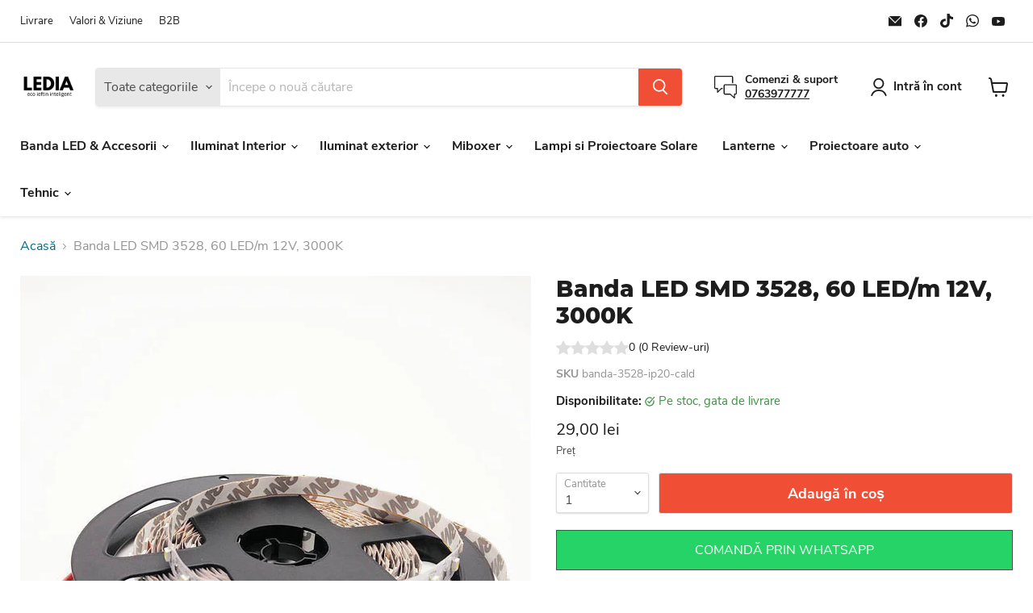

--- FILE ---
content_type: text/html; charset=utf-8
request_url: https://ledia.ro/products/banda-3528-smd-60-led-m-12v-3000k
body_size: 70087
content:


<!doctype html>
<html class="no-js no-touch" lang="ro-RO">
  <head>
	<script src="//ledia.ro/cdn/shop/files/pandectes-rules.js?v=2680052171283031112"></script>
	
	
	
            <style></style>
	<!-- Added by AVADA SEO Suite -->
	<script>
  const avadaLightJsExclude = ['cdn.nfcube.com', 'assets/ecom.js', 'variant-title-king', 'linked_options_variants', 'smile-loader.js', 'smart-product-filter-search', 'rivo-loyalty-referrals', 'avada-cookie-consent', 'consentmo-gdpr', 'quinn', 'pandectes'];
  const avadaLightJsInclude = ['https://www.googletagmanager.com/', 'https://connect.facebook.net/', 'https://business-api.tiktok.com/', 'https://static.klaviyo.com/'];
  window.AVADA_SPEED_BLACKLIST = avadaLightJsInclude.map(item => new RegExp(item, 'i'));
  window.AVADA_SPEED_WHITELIST = avadaLightJsExclude.map(item => new RegExp(item, 'i'));
</script>

<script>
  const isSpeedUpEnable = !1769157092747 || Date.now() < 1769157092747;
  if (isSpeedUpEnable) {
    const avadaSpeedUp=1;
    if(isSpeedUpEnable) {
  function _0x4029(){const _0x37dcf3=['getAttribute','beforescriptexecute','\$&','blacklist','mousemove','addEventListener','nodeType','some','javascript/blocked','removeChild','name','type','parentElement','touchstart','keydown','2364570AZBPQl','warn','getOwnPropertyDescriptor','filter','string','observe','listener','946410mMVxAu','8gurTmu','replace','cdn.shopify.com/extensions','push','src','1662563SlOnoZ','setAttribute','appendChild','map','toString','script','value','2598318ELPtDZ','script[type="','set','forEach','Avada cannot lazy load script','call','5yzLHbO','SCRIPT','preventDefault','blacklisted','prototype','4ZWPWgX','1971425ridIqJ','325794tnZQVo','bind','application/javascript','createElement','removeEventListener','length','test','wheel','attributes','get','options','174850imbqTr','AVADA_SPEED_BLACKLIST','every','whitelist','splice'];_0x4029=function(){return _0x37dcf3;};return _0x4029();}function _0x34f3(_0x36da11,_0x4fe428){_0x36da11=_0x36da11-0x1e1;const _0x40298f=_0x4029();let _0x34f3c5=_0x40298f[_0x36da11];return _0x34f3c5;}(function(_0x1a8665,_0x3db3db){const _0x18bb47=_0x34f3,_0x280300=_0x1a8665();while(!![]){try{const _0xcd9202=parseInt(_0x18bb47(0x201))/0x1*(-parseInt(_0x18bb47(0x213))/0x2)+parseInt(_0x18bb47(0x208))/0x3+parseInt(_0x18bb47(0x206))/0x4*(parseInt(_0x18bb47(0x207))/0x5)+-parseInt(_0x18bb47(0x1fb))/0x6+-parseInt(_0x18bb47(0x1f4))/0x7*(-parseInt(_0x18bb47(0x1ef))/0x8)+parseInt(_0x18bb47(0x1e7))/0x9+parseInt(_0x18bb47(0x1ee))/0xa;if(_0xcd9202===_0x3db3db)break;else _0x280300['push'](_0x280300['shift']());}catch(_0x242912){_0x280300['push'](_0x280300['shift']());}}}(_0x4029,0x37901),(function(){const _0x267f0e=_0x34f3,_0x1ac433=_0x267f0e(0x220),_0x439067={'blacklist':window[_0x267f0e(0x214)],'whitelist':window['AVADA_SPEED_WHITELIST']},_0x5bc749={'blacklisted':[]},_0x55f323=(_0x491378,_0x462868)=>{const _0x1c027b=_0x267f0e;if(_0x491378&&(!_0x462868||_0x462868!==_0x1ac433)&&(!_0x439067[_0x1c027b(0x21b)]||_0x439067[_0x1c027b(0x21b)]['some'](_0x1eb6e2=>_0x1eb6e2[_0x1c027b(0x20e)](_0x491378)))&&(!_0x439067[_0x1c027b(0x216)]||_0x439067[_0x1c027b(0x216)][_0x1c027b(0x215)](_0x5a43bb=>!_0x5a43bb[_0x1c027b(0x20e)](_0x491378)))&&_0x491378['includes'](_0x1c027b(0x1f1))){const _0x13c61b=_0x491378[_0x1c027b(0x20d)];return _0x13c61b%0x2===0x0;}return _0x491378&&(!_0x462868||_0x462868!==_0x1ac433)&&(!_0x439067[_0x1c027b(0x21b)]||_0x439067['blacklist'][_0x1c027b(0x21f)](_0x486b3c=>_0x486b3c[_0x1c027b(0x20e)](_0x491378)))&&(!_0x439067[_0x1c027b(0x216)]||_0x439067[_0x1c027b(0x216)][_0x1c027b(0x215)](_0x445683=>!_0x445683[_0x1c027b(0x20e)](_0x491378)));},_0x5f1be2=function(_0x1f4834){const _0x11be50=_0x267f0e,_0x1dcdbf=_0x1f4834[_0x11be50(0x218)](_0x11be50(0x1f3));return _0x439067[_0x11be50(0x21b)]&&_0x439067[_0x11be50(0x21b)][_0x11be50(0x215)](_0x16b5ea=>!_0x16b5ea[_0x11be50(0x20e)](_0x1dcdbf))||_0x439067['whitelist']&&_0x439067[_0x11be50(0x216)][_0x11be50(0x21f)](_0x41214f=>_0x41214f['test'](_0x1dcdbf));},_0x56c6e9=new MutationObserver(_0x42a046=>{const _0x2ec48e=_0x267f0e;for(let _0x46af1f=0x0;_0x46af1f<_0x42a046['length'];_0x46af1f++){const {addedNodes:_0x3872d8}=_0x42a046[_0x46af1f];for(let _0x31d971=0x0;_0x31d971<_0x3872d8[_0x2ec48e(0x20d)];_0x31d971++){const _0x16fec7=_0x3872d8[_0x31d971];if(_0x16fec7[_0x2ec48e(0x21e)]===0x1&&_0x16fec7['tagName']===_0x2ec48e(0x202)){const _0x481a81=_0x16fec7[_0x2ec48e(0x1f3)],_0x351902=_0x16fec7['type'];if(_0x55f323(_0x481a81,_0x351902)){_0x5bc749[_0x2ec48e(0x204)][_0x2ec48e(0x1f2)]([_0x16fec7,_0x16fec7[_0x2ec48e(0x1e3)]]),_0x16fec7[_0x2ec48e(0x1e3)]=_0x1ac433;const _0x308cde=function(_0xc43dd7){const _0x1106f0=_0x2ec48e;if(_0x16fec7[_0x1106f0(0x218)](_0x1106f0(0x1e3))===_0x1ac433)_0xc43dd7[_0x1106f0(0x203)]();_0x16fec7[_0x1106f0(0x20c)]('beforescriptexecute',_0x308cde);};_0x16fec7[_0x2ec48e(0x21d)](_0x2ec48e(0x219),_0x308cde),_0x16fec7[_0x2ec48e(0x1e4)]&&_0x16fec7['parentElement'][_0x2ec48e(0x1e1)](_0x16fec7);}}}}});_0x56c6e9[_0x267f0e(0x1ec)](document['documentElement'],{'childList':!![],'subtree':!![]});const _0x26d0d1=/[|\{}()[]^$+*?.]/g,_0x36c3e3=function(..._0x319ee2){const _0xac7616=_0x267f0e;_0x319ee2[_0xac7616(0x20d)]<0x1?(_0x439067[_0xac7616(0x21b)]=[],_0x439067[_0xac7616(0x216)]=[]):(_0x439067['blacklist']&&(_0x439067[_0xac7616(0x21b)]=_0x439067['blacklist']['filter'](_0x454d77=>_0x319ee2[_0xac7616(0x215)](_0x5cf445=>{const _0x319815=_0xac7616;if(typeof _0x5cf445==='string')return!_0x454d77[_0x319815(0x20e)](_0x5cf445);else{if(_0x5cf445 instanceof RegExp)return _0x454d77['toString']()!==_0x5cf445[_0x319815(0x1f8)]();}}))),_0x439067[_0xac7616(0x216)]&&(_0x439067[_0xac7616(0x216)]=[..._0x439067[_0xac7616(0x216)],..._0x319ee2[_0xac7616(0x1f7)](_0x100bbe=>{const _0x4fe139=_0xac7616;if(typeof _0x100bbe===_0x4fe139(0x1eb)){const _0x1c4009=_0x100bbe[_0x4fe139(0x1f0)](_0x26d0d1,_0x4fe139(0x21a)),_0x5b1592='.*'+_0x1c4009+'.*';if(_0x439067[_0x4fe139(0x216)][_0x4fe139(0x215)](_0x4ccdeb=>_0x4ccdeb[_0x4fe139(0x1f8)]()!==_0x5b1592[_0x4fe139(0x1f8)]()))return new RegExp(_0x5b1592);}else{if(_0x100bbe instanceof RegExp){if(_0x439067[_0x4fe139(0x216)][_0x4fe139(0x215)](_0xd205d1=>_0xd205d1[_0x4fe139(0x1f8)]()!==_0x100bbe[_0x4fe139(0x1f8)]()))return _0x100bbe;}}return null;})[_0xac7616(0x1ea)](Boolean)]));const _0x5985fd=document['querySelectorAll'](_0xac7616(0x1fc)+_0x1ac433+'"]');for(let _0x156723=0x0;_0x156723<_0x5985fd[_0xac7616(0x20d)];_0x156723++){const _0xc351a5=_0x5985fd[_0x156723];_0x5f1be2(_0xc351a5)&&(_0x5bc749[_0xac7616(0x204)][_0xac7616(0x1f2)]([_0xc351a5,'application/javascript']),_0xc351a5[_0xac7616(0x1e4)][_0xac7616(0x1e1)](_0xc351a5));}let _0x29c6e5=0x0;[..._0x5bc749[_0xac7616(0x204)]][_0xac7616(0x1fe)](([_0x45ea8a,_0x48f8e6],_0x822263)=>{const _0x3b2522=_0xac7616;if(_0x5f1be2(_0x45ea8a)){const _0x135d2f=document[_0x3b2522(0x20b)](_0x3b2522(0x1f9));for(let _0x1446b5=0x0;_0x1446b5<_0x45ea8a[_0x3b2522(0x210)]['length'];_0x1446b5++){const _0x1893e5=_0x45ea8a[_0x3b2522(0x210)][_0x1446b5];_0x1893e5['name']!==_0x3b2522(0x1f3)&&_0x1893e5[_0x3b2522(0x1e2)]!==_0x3b2522(0x1e3)&&_0x135d2f[_0x3b2522(0x1f5)](_0x1893e5['name'],_0x45ea8a[_0x3b2522(0x210)][_0x1446b5][_0x3b2522(0x1fa)]);}_0x135d2f[_0x3b2522(0x1f5)](_0x3b2522(0x1f3),_0x45ea8a['src']),_0x135d2f['setAttribute'](_0x3b2522(0x1e3),_0x48f8e6||_0x3b2522(0x20a)),document['head'][_0x3b2522(0x1f6)](_0x135d2f),_0x5bc749[_0x3b2522(0x204)][_0x3b2522(0x217)](_0x822263-_0x29c6e5,0x1),_0x29c6e5++;}}),_0x439067[_0xac7616(0x21b)]&&_0x439067['blacklist']['length']<0x1&&_0x56c6e9['disconnect']();},_0x346e3b=document['createElement'],_0x59087c={'src':Object['getOwnPropertyDescriptor'](HTMLScriptElement[_0x267f0e(0x205)],_0x267f0e(0x1f3)),'type':Object[_0x267f0e(0x1e9)](HTMLScriptElement[_0x267f0e(0x205)],_0x267f0e(0x1e3))};document[_0x267f0e(0x20b)]=function(..._0x366fb3){const _0x5b7d2b=_0x267f0e;if(_0x366fb3[0x0]['toLowerCase']()!==_0x5b7d2b(0x1f9))return _0x346e3b[_0x5b7d2b(0x209)](document)(..._0x366fb3);const _0x4d3f8c=_0x346e3b[_0x5b7d2b(0x209)](document)(..._0x366fb3);try{let _0x222a15=![],_0x4af9d5=![],_0x4484d8=![];Object['defineProperties'](_0x4d3f8c,{'src':{..._0x59087c[_0x5b7d2b(0x1f3)],'set'(_0x30b87d){const _0x73c5bc=_0x5b7d2b;if(_0x222a15)return;_0x222a15=!![];try{const _0x1977aa=_0x59087c[_0x73c5bc(0x1e3)][_0x73c5bc(0x211)][_0x73c5bc(0x200)](this);_0x55f323(_0x30b87d,_0x1977aa)&&_0x59087c[_0x73c5bc(0x1e3)]['set'][_0x73c5bc(0x200)](this,_0x1ac433),_0x59087c['src'][_0x73c5bc(0x1fd)]['call'](this,_0x30b87d);}finally{_0x222a15=![];}}},'type':{..._0x59087c[_0x5b7d2b(0x1e3)],'get'(){const _0x243a01=_0x5b7d2b,_0x36f58f=_0x59087c[_0x243a01(0x1e3)][_0x243a01(0x211)][_0x243a01(0x200)](this);if(_0x4af9d5)return _0x36f58f;const _0x2266be=_0x59087c[_0x243a01(0x1f3)][_0x243a01(0x211)][_0x243a01(0x200)](this);if(_0x36f58f===_0x1ac433||_0x55f323(_0x2266be,_0x36f58f))return null;return _0x36f58f;},'set'(_0x34b7d6){const _0x3f891b=_0x5b7d2b;if(_0x4af9d5)return;_0x4af9d5=!![];try{const _0x11e28a=_0x59087c['src'][_0x3f891b(0x211)][_0x3f891b(0x200)](this),_0x1c6d2f=_0x59087c[_0x3f891b(0x1e3)][_0x3f891b(0x211)]['call'](this),_0x6be9db=_0x55f323(_0x11e28a,_0x1c6d2f)?_0x1ac433:_0x34b7d6;_0x59087c['type'][_0x3f891b(0x1fd)][_0x3f891b(0x200)](this,_0x6be9db);}finally{_0x4af9d5=![];}}}}),_0x4d3f8c[_0x5b7d2b(0x1f5)]=function(_0x1adae4,_0x3882aa){const _0x351db0=_0x5b7d2b;if(_0x4484d8){HTMLScriptElement[_0x351db0(0x205)][_0x351db0(0x1f5)][_0x351db0(0x200)](_0x4d3f8c,_0x1adae4,_0x3882aa);return;}_0x4484d8=!![];try{_0x1adae4===_0x351db0(0x1e3)||_0x1adae4===_0x351db0(0x1f3)?_0x4d3f8c[_0x1adae4]=_0x3882aa:HTMLScriptElement[_0x351db0(0x205)]['setAttribute'][_0x351db0(0x200)](_0x4d3f8c,_0x1adae4,_0x3882aa);}finally{_0x4484d8=![];}};}catch(_0x24f466){console[_0x5b7d2b(0x1e8)](_0x5b7d2b(0x1ff),_0x24f466);}return _0x4d3f8c;};const _0x5808ce=[_0x267f0e(0x1e6),_0x267f0e(0x21c),'touchend','touchmove',_0x267f0e(0x1e5),_0x267f0e(0x20f)],_0x2f0c6c=_0x5808ce['map'](_0x3c05db=>{return{'type':_0x3c05db,'listener':()=>_0x36c3e3(),'options':{'passive':!![]}};});_0x2f0c6c[_0x267f0e(0x1fe)](_0x115cc1=>{const _0x4ed56e=_0x267f0e;document[_0x4ed56e(0x21d)](_0x115cc1[_0x4ed56e(0x1e3)],_0x115cc1[_0x4ed56e(0x1ed)],_0x115cc1[_0x4ed56e(0x212)]);});}()));
}
    class LightJsLoader{constructor(e){this.jQs=[],this.listener=this.handleListener.bind(this,e),this.scripts=["default","defer","async"].reduce(((e,t)=>({...e,[t]:[]})),{});const t=this;e.forEach((e=>window.addEventListener(e,t.listener,{passive:!0})))}handleListener(e){const t=this;return e.forEach((e=>window.removeEventListener(e,t.listener))),"complete"===document.readyState?this.handleDOM():document.addEventListener("readystatechange",(e=>{if("complete"===e.target.readyState)return setTimeout(t.handleDOM.bind(t),1)}))}async handleDOM(){this.suspendEvent(),this.suspendJQuery(),this.findScripts(),this.preloadScripts();for(const e of Object.keys(this.scripts))await this.replaceScripts(this.scripts[e]);for(const e of["DOMContentLoaded","readystatechange"])await this.requestRepaint(),document.dispatchEvent(new Event("lightJS-"+e));document.lightJSonreadystatechange&&document.lightJSonreadystatechange();for(const e of["DOMContentLoaded","load"])await this.requestRepaint(),window.dispatchEvent(new Event("lightJS-"+e));await this.requestRepaint(),window.lightJSonload&&window.lightJSonload(),await this.requestRepaint(),this.jQs.forEach((e=>e(window).trigger("lightJS-jquery-load"))),window.dispatchEvent(new Event("lightJS-pageshow")),await this.requestRepaint(),window.lightJSonpageshow&&window.lightJSonpageshow()}async requestRepaint(){return new Promise((e=>requestAnimationFrame(e)))}findScripts(){document.querySelectorAll("script[type=lightJs]").forEach((e=>{e.hasAttribute("src")?e.hasAttribute("async")&&e.async?this.scripts.async.push(e):e.hasAttribute("defer")&&e.defer?this.scripts.defer.push(e):this.scripts.default.push(e):this.scripts.default.push(e)}))}preloadScripts(){const e=this,t=Object.keys(this.scripts).reduce(((t,n)=>[...t,...e.scripts[n]]),[]),n=document.createDocumentFragment();t.forEach((e=>{const t=e.getAttribute("src");if(!t)return;const s=document.createElement("link");s.href=t,s.rel="preload",s.as="script",n.appendChild(s)})),document.head.appendChild(n)}async replaceScripts(e){let t;for(;t=e.shift();)await this.requestRepaint(),new Promise((e=>{const n=document.createElement("script");[...t.attributes].forEach((e=>{"type"!==e.nodeName&&n.setAttribute(e.nodeName,e.nodeValue)})),t.hasAttribute("src")?(n.addEventListener("load",e),n.addEventListener("error",e)):(n.text=t.text,e()),t.parentNode.replaceChild(n,t)}))}suspendEvent(){const e={};[{obj:document,name:"DOMContentLoaded"},{obj:window,name:"DOMContentLoaded"},{obj:window,name:"load"},{obj:window,name:"pageshow"},{obj:document,name:"readystatechange"}].map((t=>function(t,n){function s(n){return e[t].list.indexOf(n)>=0?"lightJS-"+n:n}e[t]||(e[t]={list:[n],add:t.addEventListener,remove:t.removeEventListener},t.addEventListener=(...n)=>{n[0]=s(n[0]),e[t].add.apply(t,n)},t.removeEventListener=(...n)=>{n[0]=s(n[0]),e[t].remove.apply(t,n)})}(t.obj,t.name))),[{obj:document,name:"onreadystatechange"},{obj:window,name:"onpageshow"}].map((e=>function(e,t){let n=e[t];Object.defineProperty(e,t,{get:()=>n||function(){},set:s=>{e["lightJS"+t]=n=s}})}(e.obj,e.name)))}suspendJQuery(){const e=this;let t=window.jQuery;Object.defineProperty(window,"jQuery",{get:()=>t,set(n){if(!n||!n.fn||!e.jQs.includes(n))return void(t=n);n.fn.ready=n.fn.init.prototype.ready=e=>{e.bind(document)(n)};const s=n.fn.on;n.fn.on=n.fn.init.prototype.on=function(...e){if(window!==this[0])return s.apply(this,e),this;const t=e=>e.split(" ").map((e=>"load"===e||0===e.indexOf("load.")?"lightJS-jquery-load":e)).join(" ");return"string"==typeof e[0]||e[0]instanceof String?(e[0]=t(e[0]),s.apply(this,e),this):("object"==typeof e[0]&&Object.keys(e[0]).forEach((n=>{delete Object.assign(e[0],{[t(n)]:e[0][n]})[n]})),s.apply(this,e),this)},e.jQs.push(n),t=n}})}}
new LightJsLoader(["keydown","mousemove","touchend","touchmove","touchstart","wheel"]);
  }
</script><!-- meta basic type product --><!-- meta basic type collection --><!-- meta basic type article -->

	<!-- /Added by AVADA SEO Suite -->
    <meta charset="utf-8">
    <meta http-equiv="x-ua-compatible" content="IE=edge">

    <link rel="preconnect" href="https://cdn.shopify.com">
    <link rel="preconnect" href="https://fonts.shopifycdn.com">
    <link rel="preconnect" href="https://v.shopify.com">
    <link rel="preconnect" href="https://cdn.shopifycloud.com">

    <title>☑️Banda LED SMD 3528, 60 LED/m 12V, 3000K ledia.ro - magazin LED ⭐⭐⭐⭐⭐</title>

    
      <meta name="description" content="⚡️Magazin iluminat LED cu Banda LED SMD 3528, 60 LED/m 12V, 3000K Peste 3000 de produse LED pe stoc la România. Verifica ce spun clientii despre noi si cumpara Banda LED SMD 3528, 60 LED/m 12V, 3000K,  azi cu livrare in 24 ore.
Produse si servicii de 5⭐">
    

    
  <link rel="shortcut icon" href="//ledia.ro/cdn/shop/files/LEDIA.RO_LOGO_33db96d9-ac13-4064-8bfa-f6329741da6d_32x32.png?v=1660803595" type="image/png">


    
      <link rel="canonical" href="https://ledia.ro/products/banda-3528-smd-60-led-m-12v-3000k" />
    

    <meta name="viewport" content="width=device-width">

    
    















<meta property="og:site_name" content="ledia.ro">
<meta property="og:url" content="https://ledia.ro/products/banda-3528-smd-60-led-m-12v-3000k">
<meta property="og:title" content="Banda LED SMD 3528, 60 LED/m 12V, 3000K">
<meta property="og:type" content="website">
<meta property="og:description" content="Banda LED 12V SMD 3528, 60 LED/m, 3000K pentru pentru iluminare ambientală în dormitoare, sufragerii sau birouri. Banda LED pentru spatii comerciale, restaurante, baruri, cluburi. Livrare prompta, preturi accesibile. Banda LED pentru interior sau exterior, cea mai buna calitate.">




    
    
    

    
    
    <meta
      property="og:image"
      content="https://ledia.ro/cdn/shop/products/banda-led-smd-3528-60-ledm-12v-3000k-551238_1200x1200.jpg?v=1738497149"
    />
    <meta
      property="og:image:secure_url"
      content="https://ledia.ro/cdn/shop/products/banda-led-smd-3528-60-ledm-12v-3000k-551238_1200x1200.jpg?v=1738497149"
    />
    <meta property="og:image:width" content="1200" />
    <meta property="og:image:height" content="1200" />
    
    
    <meta property="og:image:alt" content="banda led 12v, banda cu leduri 12v, banda led rgb, banda led exterior, benzi led, banda led dedeman, banda led 10m, banda led tavan, banda led alba, banda luminoasa led, banda led mobila bucatarie, banda cu leduri, banda led interior, conectori banda led, banda led baie, banda led 12v auto, banda led dormitor, banda led pentru scari, banda flexibila cu led, banda cu leduri, banda cu led de interior, banda cu led pret, ledia.ro" />
  
















<meta name="twitter:title" content="Banda LED SMD 3528, 60 LED/m 12V, 3000K ‣ LEDIA.ro">
<meta name="twitter:description" content="Banda LED 12V SMD 3528, 60 LED/m, 3000K pentru pentru iluminare ambientală în dormitoare, sufragerii sau birouri. Banda LED pentru spatii comerciale, restaurante, baruri, cluburi. Livrare prompta, preturi accesibile. Banda LED pentru interior sau exterior, cea mai buna calitate.">


    
    
    
      
      
      <meta name="twitter:card" content="summary">
    
    
    <meta
      property="twitter:image"
      content="https://ledia.ro/cdn/shop/products/banda-led-smd-3528-60-ledm-12v-3000k-551238_1200x1200_crop_center.jpg?v=1738497149"
    />
    <meta property="twitter:image:width" content="1200" />
    <meta property="twitter:image:height" content="1200" />
    
    
    <meta property="twitter:image:alt" content="banda led 12v, banda cu leduri 12v, banda led rgb, banda led exterior, benzi led, banda led dedeman, banda led 10m, banda led tavan, banda led alba, banda luminoasa led, banda led mobila bucatarie, banda cu leduri, banda led interior, conectori banda led, banda led baie, banda led 12v auto, banda led dormitor, banda led pentru scari, banda flexibila cu led, banda cu leduri, banda cu led de interior, banda cu led pret, ledia.ro" />
  



    <link rel="preload" href="//ledia.ro/cdn/fonts/nunito_sans/nunitosans_n7.25d963ed46da26098ebeab731e90d8802d989fa5.woff2" as="font" crossorigin="anonymous">
    <link rel="preload" as="style" href="//ledia.ro/cdn/shop/t/42/assets/theme.aio.min.css?v=103289395476521327111738496443"><script>window.performance && window.performance.mark && window.performance.mark('shopify.content_for_header.start');</script><meta name="google-site-verification" content="EuwU5esxwHhab8JX01zfcEYqybQo9qZis0iVayidGcc">
<meta name="google-site-verification" content="EuwU5esxwHhab8JX01zfcEYqybQo9qZis0iVayidGcc">
<meta name="google-site-verification" content="bywhw-zXGtm24jM1WUIMzQhCOCQdcb1VLSCNWAMhVcw">
<meta id="shopify-digital-wallet" name="shopify-digital-wallet" content="/40137818273/digital_wallets/dialog">
<meta name="shopify-checkout-api-token" content="c5325f45f78dd25027528c8c3e809d88">
<link rel="alternate" type="application/json+oembed" href="https://ledia.ro/products/banda-3528-smd-60-led-m-12v-3000k.oembed">
<script async="async" src="/checkouts/internal/preloads.js?locale=ro-RO"></script>
<link rel="preconnect" href="https://shop.app" crossorigin="anonymous">
<script async="async" src="https://shop.app/checkouts/internal/preloads.js?locale=ro-RO&shop_id=40137818273" crossorigin="anonymous"></script>
<script id="apple-pay-shop-capabilities" type="application/json">{"shopId":40137818273,"countryCode":"RO","currencyCode":"RON","merchantCapabilities":["supports3DS"],"merchantId":"gid:\/\/shopify\/Shop\/40137818273","merchantName":"ledia.ro","requiredBillingContactFields":["postalAddress","email","phone"],"requiredShippingContactFields":["postalAddress","email","phone"],"shippingType":"shipping","supportedNetworks":["visa","maestro","masterCard","amex"],"total":{"type":"pending","label":"ledia.ro","amount":"1.00"},"shopifyPaymentsEnabled":true,"supportsSubscriptions":true}</script>
<script id="shopify-features" type="application/json">{"accessToken":"c5325f45f78dd25027528c8c3e809d88","betas":["rich-media-storefront-analytics"],"domain":"ledia.ro","predictiveSearch":true,"shopId":40137818273,"locale":"ro"}</script>
<script>var Shopify = Shopify || {};
Shopify.shop = "lediaromigrate.myshopify.com";
Shopify.locale = "ro-RO";
Shopify.currency = {"active":"RON","rate":"1.0"};
Shopify.country = "RO";
Shopify.theme = {"name":"SWIFT - OPTIMIZED Empire","id":158036459852,"schema_name":"Empire","schema_version":"7.0.1","theme_store_id":null,"role":"main"};
Shopify.theme.handle = "null";
Shopify.theme.style = {"id":null,"handle":null};
Shopify.cdnHost = "ledia.ro/cdn";
Shopify.routes = Shopify.routes || {};
Shopify.routes.root = "/";</script>
<script type="module">!function(o){(o.Shopify=o.Shopify||{}).modules=!0}(window);</script>
<script>!function(o){function n(){var o=[];function n(){o.push(Array.prototype.slice.apply(arguments))}return n.q=o,n}var t=o.Shopify=o.Shopify||{};t.loadFeatures=n(),t.autoloadFeatures=n()}(window);</script>
<script>
  window.ShopifyPay = window.ShopifyPay || {};
  window.ShopifyPay.apiHost = "shop.app\/pay";
  window.ShopifyPay.redirectState = null;
</script>
<script id="shop-js-analytics" type="application/json">{"pageType":"product"}</script>
<script defer="defer" async type="module" src="//ledia.ro/cdn/shopifycloud/shop-js/modules/v2/client.init-shop-cart-sync_BrMiuKTl.ro-RO.esm.js"></script>
<script defer="defer" async type="module" src="//ledia.ro/cdn/shopifycloud/shop-js/modules/v2/chunk.common_Du-6Yuvl.esm.js"></script>
<script defer="defer" async type="module" src="//ledia.ro/cdn/shopifycloud/shop-js/modules/v2/chunk.modal_D8avCJSe.esm.js"></script>
<script type="module">
  await import("//ledia.ro/cdn/shopifycloud/shop-js/modules/v2/client.init-shop-cart-sync_BrMiuKTl.ro-RO.esm.js");
await import("//ledia.ro/cdn/shopifycloud/shop-js/modules/v2/chunk.common_Du-6Yuvl.esm.js");
await import("//ledia.ro/cdn/shopifycloud/shop-js/modules/v2/chunk.modal_D8avCJSe.esm.js");

  window.Shopify.SignInWithShop?.initShopCartSync?.({"fedCMEnabled":true,"windoidEnabled":true});

</script>
<script>
  window.Shopify = window.Shopify || {};
  if (!window.Shopify.featureAssets) window.Shopify.featureAssets = {};
  window.Shopify.featureAssets['shop-js'] = {"shop-cart-sync":["modules/v2/client.shop-cart-sync_Bp7X4LQ1.ro-RO.esm.js","modules/v2/chunk.common_Du-6Yuvl.esm.js","modules/v2/chunk.modal_D8avCJSe.esm.js"],"init-fed-cm":["modules/v2/client.init-fed-cm_DuE-ns2e.ro-RO.esm.js","modules/v2/chunk.common_Du-6Yuvl.esm.js","modules/v2/chunk.modal_D8avCJSe.esm.js"],"shop-cash-offers":["modules/v2/client.shop-cash-offers_6aHy8Phm.ro-RO.esm.js","modules/v2/chunk.common_Du-6Yuvl.esm.js","modules/v2/chunk.modal_D8avCJSe.esm.js"],"shop-login-button":["modules/v2/client.shop-login-button_BNFIn51Q.ro-RO.esm.js","modules/v2/chunk.common_Du-6Yuvl.esm.js","modules/v2/chunk.modal_D8avCJSe.esm.js"],"pay-button":["modules/v2/client.pay-button_DLQjo-OA.ro-RO.esm.js","modules/v2/chunk.common_Du-6Yuvl.esm.js","modules/v2/chunk.modal_D8avCJSe.esm.js"],"shop-button":["modules/v2/client.shop-button_BDU707kN.ro-RO.esm.js","modules/v2/chunk.common_Du-6Yuvl.esm.js","modules/v2/chunk.modal_D8avCJSe.esm.js"],"avatar":["modules/v2/client.avatar_BTnouDA3.ro-RO.esm.js"],"init-windoid":["modules/v2/client.init-windoid_BQrvIFMh.ro-RO.esm.js","modules/v2/chunk.common_Du-6Yuvl.esm.js","modules/v2/chunk.modal_D8avCJSe.esm.js"],"init-shop-for-new-customer-accounts":["modules/v2/client.init-shop-for-new-customer-accounts_C8KOzu3y.ro-RO.esm.js","modules/v2/client.shop-login-button_BNFIn51Q.ro-RO.esm.js","modules/v2/chunk.common_Du-6Yuvl.esm.js","modules/v2/chunk.modal_D8avCJSe.esm.js"],"init-shop-email-lookup-coordinator":["modules/v2/client.init-shop-email-lookup-coordinator__9TtXBv2.ro-RO.esm.js","modules/v2/chunk.common_Du-6Yuvl.esm.js","modules/v2/chunk.modal_D8avCJSe.esm.js"],"init-shop-cart-sync":["modules/v2/client.init-shop-cart-sync_BrMiuKTl.ro-RO.esm.js","modules/v2/chunk.common_Du-6Yuvl.esm.js","modules/v2/chunk.modal_D8avCJSe.esm.js"],"shop-toast-manager":["modules/v2/client.shop-toast-manager_C1MlZj6H.ro-RO.esm.js","modules/v2/chunk.common_Du-6Yuvl.esm.js","modules/v2/chunk.modal_D8avCJSe.esm.js"],"init-customer-accounts":["modules/v2/client.init-customer-accounts_BzG1pprG.ro-RO.esm.js","modules/v2/client.shop-login-button_BNFIn51Q.ro-RO.esm.js","modules/v2/chunk.common_Du-6Yuvl.esm.js","modules/v2/chunk.modal_D8avCJSe.esm.js"],"init-customer-accounts-sign-up":["modules/v2/client.init-customer-accounts-sign-up_CPdHa5Ca.ro-RO.esm.js","modules/v2/client.shop-login-button_BNFIn51Q.ro-RO.esm.js","modules/v2/chunk.common_Du-6Yuvl.esm.js","modules/v2/chunk.modal_D8avCJSe.esm.js"],"shop-follow-button":["modules/v2/client.shop-follow-button_BM-JKRSD.ro-RO.esm.js","modules/v2/chunk.common_Du-6Yuvl.esm.js","modules/v2/chunk.modal_D8avCJSe.esm.js"],"checkout-modal":["modules/v2/client.checkout-modal_DiMV7JjF.ro-RO.esm.js","modules/v2/chunk.common_Du-6Yuvl.esm.js","modules/v2/chunk.modal_D8avCJSe.esm.js"],"shop-login":["modules/v2/client.shop-login_Blqz5Vc5.ro-RO.esm.js","modules/v2/chunk.common_Du-6Yuvl.esm.js","modules/v2/chunk.modal_D8avCJSe.esm.js"],"lead-capture":["modules/v2/client.lead-capture_1VTdTt94.ro-RO.esm.js","modules/v2/chunk.common_Du-6Yuvl.esm.js","modules/v2/chunk.modal_D8avCJSe.esm.js"],"payment-terms":["modules/v2/client.payment-terms_D1C-Icdv.ro-RO.esm.js","modules/v2/chunk.common_Du-6Yuvl.esm.js","modules/v2/chunk.modal_D8avCJSe.esm.js"]};
</script>
<script id="__st">var __st={"a":40137818273,"offset":7200,"reqid":"7fec9a60-7b44-4d7e-a18a-ed2b098be997-1769114502","pageurl":"ledia.ro\/products\/banda-3528-smd-60-led-m-12v-3000k","u":"b8caa0902f79","p":"product","rtyp":"product","rid":6959981265057};</script>
<script>window.ShopifyPaypalV4VisibilityTracking = true;</script>
<script id="captcha-bootstrap">!function(){'use strict';const t='contact',e='account',n='new_comment',o=[[t,t],['blogs',n],['comments',n],[t,'customer']],c=[[e,'customer_login'],[e,'guest_login'],[e,'recover_customer_password'],[e,'create_customer']],r=t=>t.map((([t,e])=>`form[action*='/${t}']:not([data-nocaptcha='true']) input[name='form_type'][value='${e}']`)).join(','),a=t=>()=>t?[...document.querySelectorAll(t)].map((t=>t.form)):[];function s(){const t=[...o],e=r(t);return a(e)}const i='password',u='form_key',d=['recaptcha-v3-token','g-recaptcha-response','h-captcha-response',i],f=()=>{try{return window.sessionStorage}catch{return}},m='__shopify_v',_=t=>t.elements[u];function p(t,e,n=!1){try{const o=window.sessionStorage,c=JSON.parse(o.getItem(e)),{data:r}=function(t){const{data:e,action:n}=t;return t[m]||n?{data:e,action:n}:{data:t,action:n}}(c);for(const[e,n]of Object.entries(r))t.elements[e]&&(t.elements[e].value=n);n&&o.removeItem(e)}catch(o){console.error('form repopulation failed',{error:o})}}const l='form_type',E='cptcha';function T(t){t.dataset[E]=!0}const w=window,h=w.document,L='Shopify',v='ce_forms',y='captcha';let A=!1;((t,e)=>{const n=(g='f06e6c50-85a8-45c8-87d0-21a2b65856fe',I='https://cdn.shopify.com/shopifycloud/storefront-forms-hcaptcha/ce_storefront_forms_captcha_hcaptcha.v1.5.2.iife.js',D={infoText:'Protejat prin hCaptcha',privacyText:'Confidențialitate',termsText:'Condiții'},(t,e,n)=>{const o=w[L][v],c=o.bindForm;if(c)return c(t,g,e,D).then(n);var r;o.q.push([[t,g,e,D],n]),r=I,A||(h.body.append(Object.assign(h.createElement('script'),{id:'captcha-provider',async:!0,src:r})),A=!0)});var g,I,D;w[L]=w[L]||{},w[L][v]=w[L][v]||{},w[L][v].q=[],w[L][y]=w[L][y]||{},w[L][y].protect=function(t,e){n(t,void 0,e),T(t)},Object.freeze(w[L][y]),function(t,e,n,w,h,L){const[v,y,A,g]=function(t,e,n){const i=e?o:[],u=t?c:[],d=[...i,...u],f=r(d),m=r(i),_=r(d.filter((([t,e])=>n.includes(e))));return[a(f),a(m),a(_),s()]}(w,h,L),I=t=>{const e=t.target;return e instanceof HTMLFormElement?e:e&&e.form},D=t=>v().includes(t);t.addEventListener('submit',(t=>{const e=I(t);if(!e)return;const n=D(e)&&!e.dataset.hcaptchaBound&&!e.dataset.recaptchaBound,o=_(e),c=g().includes(e)&&(!o||!o.value);(n||c)&&t.preventDefault(),c&&!n&&(function(t){try{if(!f())return;!function(t){const e=f();if(!e)return;const n=_(t);if(!n)return;const o=n.value;o&&e.removeItem(o)}(t);const e=Array.from(Array(32),(()=>Math.random().toString(36)[2])).join('');!function(t,e){_(t)||t.append(Object.assign(document.createElement('input'),{type:'hidden',name:u})),t.elements[u].value=e}(t,e),function(t,e){const n=f();if(!n)return;const o=[...t.querySelectorAll(`input[type='${i}']`)].map((({name:t})=>t)),c=[...d,...o],r={};for(const[a,s]of new FormData(t).entries())c.includes(a)||(r[a]=s);n.setItem(e,JSON.stringify({[m]:1,action:t.action,data:r}))}(t,e)}catch(e){console.error('failed to persist form',e)}}(e),e.submit())}));const S=(t,e)=>{t&&!t.dataset[E]&&(n(t,e.some((e=>e===t))),T(t))};for(const o of['focusin','change'])t.addEventListener(o,(t=>{const e=I(t);D(e)&&S(e,y())}));const B=e.get('form_key'),M=e.get(l),P=B&&M;t.addEventListener('DOMContentLoaded',(()=>{const t=y();if(P)for(const e of t)e.elements[l].value===M&&p(e,B);[...new Set([...A(),...v().filter((t=>'true'===t.dataset.shopifyCaptcha))])].forEach((e=>S(e,t)))}))}(h,new URLSearchParams(w.location.search),n,t,e,['guest_login'])})(!0,!0)}();</script>
<script integrity="sha256-4kQ18oKyAcykRKYeNunJcIwy7WH5gtpwJnB7kiuLZ1E=" data-source-attribution="shopify.loadfeatures" defer="defer" src="//ledia.ro/cdn/shopifycloud/storefront/assets/storefront/load_feature-a0a9edcb.js" crossorigin="anonymous"></script>
<script crossorigin="anonymous" defer="defer" src="//ledia.ro/cdn/shopifycloud/storefront/assets/shopify_pay/storefront-65b4c6d7.js?v=20250812"></script>
<script data-source-attribution="shopify.dynamic_checkout.dynamic.init">var Shopify=Shopify||{};Shopify.PaymentButton=Shopify.PaymentButton||{isStorefrontPortableWallets:!0,init:function(){window.Shopify.PaymentButton.init=function(){};var t=document.createElement("script");t.src="https://ledia.ro/cdn/shopifycloud/portable-wallets/latest/portable-wallets.ro.js",t.type="module",document.head.appendChild(t)}};
</script>
<script data-source-attribution="shopify.dynamic_checkout.buyer_consent">
  function portableWalletsHideBuyerConsent(e){var t=document.getElementById("shopify-buyer-consent"),n=document.getElementById("shopify-subscription-policy-button");t&&n&&(t.classList.add("hidden"),t.setAttribute("aria-hidden","true"),n.removeEventListener("click",e))}function portableWalletsShowBuyerConsent(e){var t=document.getElementById("shopify-buyer-consent"),n=document.getElementById("shopify-subscription-policy-button");t&&n&&(t.classList.remove("hidden"),t.removeAttribute("aria-hidden"),n.addEventListener("click",e))}window.Shopify?.PaymentButton&&(window.Shopify.PaymentButton.hideBuyerConsent=portableWalletsHideBuyerConsent,window.Shopify.PaymentButton.showBuyerConsent=portableWalletsShowBuyerConsent);
</script>
<script data-source-attribution="shopify.dynamic_checkout.cart.bootstrap">document.addEventListener("DOMContentLoaded",(function(){function t(){return document.querySelector("shopify-accelerated-checkout-cart, shopify-accelerated-checkout")}if(t())Shopify.PaymentButton.init();else{new MutationObserver((function(e,n){t()&&(Shopify.PaymentButton.init(),n.disconnect())})).observe(document.body,{childList:!0,subtree:!0})}}));
</script>
<script id='scb4127' type='text/javascript' async='' src='https://ledia.ro/cdn/shopifycloud/privacy-banner/storefront-banner.js'></script><link id="shopify-accelerated-checkout-styles" rel="stylesheet" media="screen" href="https://ledia.ro/cdn/shopifycloud/portable-wallets/latest/accelerated-checkout-backwards-compat.css" crossorigin="anonymous">
<style id="shopify-accelerated-checkout-cart">
        #shopify-buyer-consent {
  margin-top: 1em;
  display: inline-block;
  width: 100%;
}

#shopify-buyer-consent.hidden {
  display: none;
}

#shopify-subscription-policy-button {
  background: none;
  border: none;
  padding: 0;
  text-decoration: underline;
  font-size: inherit;
  cursor: pointer;
}

#shopify-subscription-policy-button::before {
  box-shadow: none;
}

      </style>

<script>window.performance && window.performance.mark && window.performance.mark('shopify.content_for_header.end');</script><link href="//ledia.ro/cdn/shop/t/42/assets/theme.aio.min.css?v=103289395476521327111738496443" rel="stylesheet" type="text/css" media="all" />

    
    <script>
      window.Theme = window.Theme || {};
      window.Theme.version = '7.0.1';
      window.Theme.name = 'Empire';
      window.Theme.routes = {
        "root_url": "/",
        "account_url": "/account",
        "account_login_url": "https://ledia.ro/customer_authentication/redirect?locale=ro-RO&region_country=RO",
        "account_logout_url": "/account/logout",
        "account_register_url": "/account/register",
        "account_addresses_url": "/account/addresses",
        "collections_url": "/collections",
        "all_products_collection_url": "/collections/all",
        "search_url": "/search",
        "cart_url": "/cart",
        "cart_add_url": "/cart/add",
        "cart_change_url": "/cart/change",
        "cart_clear_url": "/cart/clear",
        "product_recommendations_url": "/recommendations/products",
      };
    </script>
    

  
  <meta name="google-site-verification" content="EuwU5esxwHhab8JX01zfcEYqybQo9qZis0iVayidGcc" /> 
 <!-- BEGIN app block: shopify://apps/pandectes-gdpr/blocks/banner/58c0baa2-6cc1-480c-9ea6-38d6d559556a -->
  
    
      <!-- TCF is active, scripts are loaded above -->
      
        <script>
          if (!window.PandectesRulesSettings) {
            window.PandectesRulesSettings = {"store":{"id":40137818273,"adminMode":false,"headless":false,"storefrontRootDomain":"","checkoutRootDomain":"","storefrontAccessToken":""},"banner":{"revokableTrigger":false,"cookiesBlockedByDefault":"0","hybridStrict":false,"isActive":true},"geolocation":{"brOnly":false,"caOnly":false,"chOnly":false,"euOnly":false,"jpOnly":false,"thOnly":false,"zaOnly":false,"canadaOnly":false,"canadaLaw25":false,"canadaPipeda":false,"globalVisibility":true},"blocker":{"isActive":false,"googleConsentMode":{"isActive":true,"id":"GTM-MT6FH4","analyticsId":"G-2KTNGGN3QN","adwordsId":"","adStorageCategory":4,"analyticsStorageCategory":2,"functionalityStorageCategory":1,"personalizationStorageCategory":1,"securityStorageCategory":0,"customEvent":false,"redactData":false,"urlPassthrough":false,"dataLayerProperty":"dataLayer","waitForUpdate":0,"useNativeChannel":true},"facebookPixel":{"isActive":false,"id":"","ldu":false},"microsoft":{},"clarity":{},"rakuten":{"isActive":false,"cmp":false,"ccpa":false},"gpcIsActive":false,"klaviyoIsActive":false,"defaultBlocked":0,"patterns":{"whiteList":[],"blackList":{"1":[],"2":[],"4":[],"8":[]},"iframesWhiteList":[],"iframesBlackList":{"1":[],"2":[],"4":[],"8":[]},"beaconsWhiteList":[],"beaconsBlackList":{"1":[],"2":[],"4":[],"8":[]}}}};
            const rulesScript = document.createElement('script');
            window.PandectesRulesSettings.auto = true;
            rulesScript.src = "https://cdn.shopify.com/extensions/019be439-d987-77f1-acec-51375980d6df/gdpr-241/assets/pandectes-rules.js";
            const firstChild = document.head.firstChild;
            document.head.insertBefore(rulesScript, firstChild);
          }
        </script>
      
      <script>
        
          window.PandectesSettings = {"store":{"id":40137818273,"plan":"plus","theme":"SWIFT - OPTIMIZED Empire","primaryLocale":"ro","adminMode":false,"headless":false,"storefrontRootDomain":"","checkoutRootDomain":"","storefrontAccessToken":""},"tsPublished":1763977343,"declaration":{"showPurpose":false,"showProvider":false,"declIntroText":"Folosim cookie-uri pentru a optimiza funcționalitatea site-ului web, pentru a analiza performanța și pentru a vă oferi o experiență personalizată. Unele cookie-uri sunt esențiale pentru ca site-ul să funcționeze și să funcționeze corect. Aceste cookie-uri nu pot fi dezactivate. În această fereastră vă puteți gestiona preferințele de cookie-uri.","showDateGenerated":true},"language":{"unpublished":[],"languageMode":"Single","fallbackLanguage":"ro","languageDetection":"browser","languagesSupported":[]},"texts":{"managed":{"headerText":{"ro":"Politica de cookies din site"},"consentText":{"ro":"Acest site web folosește cookie-uri pentru a vă asigura cea mai bună experiență."},"linkText":{"ro":"Detalii"},"imprintText":{"ro":"Imprima"},"googleLinkText":{"ro":"Termenii de confidențialitate Google"},"allowButtonText":{"ro":"Accept"},"denyButtonText":{"ro":"Declin"},"dismissButtonText":{"ro":"Bine"},"leaveSiteButtonText":{"ro":"Părăsiți acest site"},"preferencesButtonText":{"ro":"Preferințe"},"cookiePolicyText":{"ro":"Politica privind cookie-urile"},"preferencesPopupTitleText":{"ro":"Gestionați preferințele de consimțământ"},"preferencesPopupIntroText":{"ro":"Folosim cookie-uri pentru a optimiza funcționalitatea site-ului web, a analiza performanța și a vă oferi experiență personalizată. Unele cookie-uri sunt esențiale pentru ca site-ul web să funcționeze și să funcționeze corect. Aceste cookie-uri nu pot fi dezactivate. În această fereastră puteți gestiona preferința dvs. pentru cookie-uri."},"preferencesPopupSaveButtonText":{"ro":"Salvați preferințele"},"preferencesPopupCloseButtonText":{"ro":"Închide"},"preferencesPopupAcceptAllButtonText":{"ro":"Accepta toate"},"preferencesPopupRejectAllButtonText":{"ro":"Respingeți toate"},"cookiesDetailsText":{"ro":"Detalii despre cookie-uri"},"preferencesPopupAlwaysAllowedText":{"ro":"Mereu permis"},"accessSectionParagraphText":{"ro":"Aveți dreptul de a vă putea accesa datele în orice moment."},"accessSectionTitleText":{"ro":"Portabilitatea datelor"},"accessSectionAccountInfoActionText":{"ro":"Date personale"},"accessSectionDownloadReportActionText":{"ro":"Descarca toate"},"accessSectionGDPRRequestsActionText":{"ro":"Solicitări ale persoanei vizate"},"accessSectionOrdersRecordsActionText":{"ro":"Comenzi"},"rectificationSectionParagraphText":{"ro":"Aveți dreptul de a solicita actualizarea datelor dvs. ori de câte ori credeți că este adecvat."},"rectificationSectionTitleText":{"ro":"Rectificarea datelor"},"rectificationCommentPlaceholder":{"ro":"Descrieți ce doriți să fiți actualizat"},"rectificationCommentValidationError":{"ro":"Comentariul este obligatoriu"},"rectificationSectionEditAccountActionText":{"ro":"Solicitați o actualizare"},"erasureSectionTitleText":{"ro":"Dreptul de a fi uitat"},"erasureSectionParagraphText":{"ro":"Aveți dreptul să solicitați ștergerea tuturor datelor dvs. După aceea, nu veți mai putea accesa contul dvs."},"erasureSectionRequestDeletionActionText":{"ro":"Solicitați ștergerea datelor cu caracter personal"},"consentDate":{"ro":"Data consimțământului"},"consentId":{"ro":"ID de consimțământ"},"consentSectionChangeConsentActionText":{"ro":"Schimbați preferința de consimțământ"},"consentSectionConsentedText":{"ro":"Ați fost de acord cu politica de cookie-uri a acestui site web pe"},"consentSectionNoConsentText":{"ro":"Nu ați consimțit politica de cookie-uri a acestui site web."},"consentSectionTitleText":{"ro":"Consimțământul dumneavoastră pentru cookie-uri"},"consentStatus":{"ro":"Preferință de consimțământ"},"confirmationFailureMessage":{"ro":"Solicitarea dvs. nu a fost confirmată. Încercați din nou și dacă problema persistă, contactați proprietarul magazinului pentru asistență"},"confirmationFailureTitle":{"ro":"A apărut o problemă"},"confirmationSuccessMessage":{"ro":"Vom reveni în curând la cererea dvs."},"confirmationSuccessTitle":{"ro":"Solicitarea dvs. este confirmată"},"guestsSupportEmailFailureMessage":{"ro":"Solicitarea dvs. nu a fost trimisă. Încercați din nou și dacă problema persistă, contactați proprietarul magazinului pentru asistență."},"guestsSupportEmailFailureTitle":{"ro":"A apărut o problemă"},"guestsSupportEmailPlaceholder":{"ro":"Adresa de e-mail"},"guestsSupportEmailSuccessMessage":{"ro":"Dacă sunteți înregistrat ca client al acestui magazin, în curând veți primi un e-mail cu instrucțiuni despre cum să procedați."},"guestsSupportEmailSuccessTitle":{"ro":"Vă mulțumim pentru cererea dvs"},"guestsSupportEmailValidationError":{"ro":"E-mailul nu este valid"},"guestsSupportInfoText":{"ro":"Vă rugăm să vă conectați cu contul dvs. de client pentru a continua."},"submitButton":{"ro":"Trimite"},"submittingButton":{"ro":"Se trimite ..."},"cancelButton":{"ro":"Anulare"},"declIntroText":{"ro":"Folosim cookie-uri pentru a optimiza funcționalitatea site-ului web, pentru a analiza performanța și pentru a vă oferi o experiență personalizată. Unele cookie-uri sunt esențiale pentru ca site-ul să funcționeze și să funcționeze corect. Aceste cookie-uri nu pot fi dezactivate. În această fereastră vă puteți gestiona preferințele de cookie-uri."},"declName":{"ro":"Nume"},"declPurpose":{"ro":"Scop"},"declType":{"ro":"Tip"},"declRetention":{"ro":"Retenţie"},"declProvider":{"ro":"Furnizor"},"declFirstParty":{"ro":"First-party"},"declThirdParty":{"ro":"Terț"},"declSeconds":{"ro":"secunde"},"declMinutes":{"ro":"minute"},"declHours":{"ro":"ore"},"declDays":{"ro":"zile"},"declWeeks":{"ro":"săptămână(i)"},"declMonths":{"ro":"luni"},"declYears":{"ro":"ani"},"declSession":{"ro":"Sesiune"},"declDomain":{"ro":"Domeniu"},"declPath":{"ro":"cale"}},"categories":{"strictlyNecessaryCookiesTitleText":{"ro":"Cookie-uri strict necesare"},"strictlyNecessaryCookiesDescriptionText":{"ro":"Aceste cookie-uri sunt esențiale pentru a vă permite să vă deplasați pe site-ul web și să utilizați caracteristicile acestuia, cum ar fi accesarea zonelor securizate ale site-ului web. Site-ul web nu poate funcționa corect fără aceste cookie-uri."},"functionalityCookiesTitleText":{"ro":"Cookie-uri funcționale"},"functionalityCookiesDescriptionText":{"ro":"Aceste cookie-uri permit site-ului să ofere funcționalități și personalizare îmbunătățite. Acestea pot fi setate de noi sau de furnizori terți ale căror servicii le-am adăugat pe paginile noastre. Dacă nu permiteți aceste cookie-uri, este posibil ca unele sau toate aceste servicii să nu funcționeze corect."},"performanceCookiesTitleText":{"ro":"Cookie-uri de performanță"},"performanceCookiesDescriptionText":{"ro":"Aceste cookie-uri ne permit să monitorizăm și să îmbunătățim performanța site-ului nostru web. De exemplu, acestea ne permit să numărăm vizitele, să identificăm sursele de trafic și să vedem ce părți ale site-ului sunt cele mai populare."},"targetingCookiesTitleText":{"ro":"Cookie-uri de direcționare"},"targetingCookiesDescriptionText":{"ro":"Aceste cookie-uri pot fi setate prin intermediul site-ului nostru de către partenerii noștri publicitari. Acestea pot fi utilizate de acele companii pentru a-ți construi un profil al intereselor și pentru a-ți arăta reclame relevante pe alte site-uri. Nu stochează în mod direct informații personale, ci se bazează pe identificarea unică a browserului și a dispozitivului dvs. de internet. Dacă nu permiteți aceste cookie-uri, veți experimenta publicitate mai puțin direcționată."},"unclassifiedCookiesTitleText":{"ro":"Cookie-uri neclasificate"},"unclassifiedCookiesDescriptionText":{"ro":"Cookie-urile neclasificate sunt cookie-uri pe care suntem în curs de clasificare, împreună cu furnizorii de cookie-uri individuale."}},"auto":{}},"library":{"previewMode":false,"fadeInTimeout":0,"defaultBlocked":0,"showLink":true,"showImprintLink":false,"showGoogleLink":false,"enabled":true,"cookie":{"expiryDays":365,"secure":true,"domain":""},"dismissOnScroll":false,"dismissOnWindowClick":false,"dismissOnTimeout":false,"palette":{"popup":{"background":"#FFFFFF","backgroundForCalculations":{"a":1,"b":255,"g":255,"r":255},"text":"#000000"},"button":{"background":"transparent","backgroundForCalculations":{"a":1,"b":255,"g":255,"r":255},"text":"#000000","textForCalculation":{"a":1,"b":0,"g":0,"r":0},"border":"#000000"}},"content":{"href":"https://ledia.ro/pages/politica-de-cookie","imprintHref":"/","close":"&#10005;","target":"_blank","logo":"<img class=\"cc-banner-logo\" style=\"max-height: 21px;\" src=\"https://lediaromigrate.myshopify.com/cdn/shop/files/pandectes-banner-logo.png\" alt=\"Cookie banner\" />"},"window":"<div role=\"dialog\" aria-label=\"{{header}}\" aria-describedby=\"cookieconsent:desc\" id=\"pandectes-banner\" class=\"cc-window-wrapper cc-bottom-left-wrapper\"><div class=\"pd-cookie-banner-window cc-window {{classes}}\">{{children}}</div></div>","compliance":{"custom":"<div class=\"cc-compliance cc-highlight\">{{preferences}}{{allow}}{{deny}}{{dismiss}}</div>"},"type":"custom","layouts":{"basic":"{{logo}}{{messagelink}}{{compliance}}{{close}}"},"position":"bottom-left","theme":"wired","revokable":false,"animateRevokable":false,"revokableReset":false,"revokableLogoUrl":"https://lediaromigrate.myshopify.com/cdn/shop/files/pandectes-reopen-logo.png","revokablePlacement":"bottom-right","revokableMarginHorizontal":15,"revokableMarginVertical":15,"static":false,"autoAttach":true,"hasTransition":true,"blacklistPage":[""],"elements":{"close":"<button aria-label=\"Închide\" type=\"button\" class=\"cc-close\">{{close}}</button>","dismiss":"<button type=\"button\" class=\"cc-btn cc-btn-decision cc-dismiss\">{{dismiss}}</button>","allow":"<button type=\"button\" class=\"cc-btn cc-btn-decision cc-allow\">{{allow}}</button>","deny":"<button type=\"button\" class=\"cc-btn cc-btn-decision cc-deny\">{{deny}}</button>","preferences":"<button type=\"button\" class=\"cc-btn cc-settings\" aria-controls=\"pd-cp-preferences\" onclick=\"Pandectes.fn.openPreferences()\">{{preferences}}</button>"}},"geolocation":{"brOnly":false,"caOnly":false,"chOnly":false,"euOnly":false,"jpOnly":false,"thOnly":false,"zaOnly":false,"canadaOnly":false,"canadaLaw25":false,"canadaPipeda":false,"globalVisibility":true},"dsr":{"guestsSupport":false,"accessSectionDownloadReportAuto":false},"banner":{"resetTs":1712933950,"extraCss":"        .cc-banner-logo {max-width: 24em!important;}    @media(min-width: 768px) {.cc-window.cc-floating{max-width: 24em!important;width: 24em!important;}}    .cc-message, .pd-cookie-banner-window .cc-header, .cc-logo {text-align: right}    .cc-window-wrapper{z-index: 2147483647;}    .cc-window{z-index: 2147483647;font-family: inherit;}    .pd-cookie-banner-window .cc-header{font-family: inherit;}    .pd-cp-ui{font-family: inherit; background-color: #FFFFFF;color:#000000;}    button.pd-cp-btn, a.pd-cp-btn{}    input + .pd-cp-preferences-slider{background-color: rgba(0, 0, 0, 0.3)}    .pd-cp-scrolling-section::-webkit-scrollbar{background-color: rgba(0, 0, 0, 0.3)}    input:checked + .pd-cp-preferences-slider{background-color: rgba(0, 0, 0, 1)}    .pd-cp-scrolling-section::-webkit-scrollbar-thumb {background-color: rgba(0, 0, 0, 1)}    .pd-cp-ui-close{color:#000000;}    .pd-cp-preferences-slider:before{background-color: #FFFFFF}    .pd-cp-title:before {border-color: #000000!important}    .pd-cp-preferences-slider{background-color:#000000}    .pd-cp-toggle{color:#000000!important}    @media(max-width:699px) {.pd-cp-ui-close-top svg {fill: #000000}}    .pd-cp-toggle:hover,.pd-cp-toggle:visited,.pd-cp-toggle:active{color:#000000!important}    .pd-cookie-banner-window {box-shadow: 0 0 18px rgb(0 0 0 / 20%);}  ","customJavascript":{},"showPoweredBy":false,"logoHeight":21,"revokableTrigger":false,"hybridStrict":false,"cookiesBlockedByDefault":"0","isActive":true,"implicitSavePreferences":true,"cookieIcon":false,"blockBots":false,"showCookiesDetails":true,"hasTransition":true,"blockingPage":false,"showOnlyLandingPage":false,"leaveSiteUrl":"https://www.google.com","linkRespectStoreLang":false},"cookies":{"0":[{"name":"keep_alive","type":"http","domain":"ledia.ro","path":"/","provider":"Shopify","firstParty":true,"retention":"30 minute(s)","session":false,"expires":30,"unit":"declMinutes","purpose":{"ro":"Folosit în legătură cu localizarea cumpărătorului."}},{"name":"secure_customer_sig","type":"http","domain":"ledia.ro","path":"/","provider":"Shopify","firstParty":true,"retention":"1 year(s)","session":false,"expires":1,"unit":"declYears","purpose":{"ro":"Folosit în legătură cu autentificarea clientului."}},{"name":"localization","type":"http","domain":"ledia.ro","path":"/","provider":"Shopify","firstParty":true,"retention":"1 year(s)","session":false,"expires":1,"unit":"declYears","purpose":{"ro":"Localizarea magazinului Shopify"}},{"name":"_cmp_a","type":"http","domain":".ledia.ro","path":"/","provider":"Shopify","firstParty":true,"retention":"1 day(s)","session":false,"expires":1,"unit":"declDays","purpose":{"ro":"Folosit pentru gestionarea setărilor de confidențialitate ale clienților."}},{"name":"_pandectes_gdpr","type":"http","domain":".ledia.ro","path":"/","provider":"Pandectes","firstParty":true,"retention":"1 year(s)","session":false,"expires":1,"unit":"declYears","purpose":{"ro":"Folosit pentru funcționalitatea bannerului de consimțământ pentru cookie-uri."}},{"name":"_tracking_consent","type":"http","domain":".ledia.ro","path":"/","provider":"Shopify","firstParty":true,"retention":"1 year(s)","session":false,"expires":1,"unit":"declYears","purpose":{"ro":"Preferințe de urmărire."}},{"name":"identity-state","type":"http","domain":"shopify.com","path":"/","provider":"Shopify","firstParty":false,"retention":"1 hour(s)","session":false,"expires":1,"unit":"declHours","purpose":{"ro":"Folosit în legătură cu autentificarea clientului."}},{"name":"_secure_account_session_id","type":"http","domain":"shopify.com","path":"/40137818273","provider":"Shopify","firstParty":false,"retention":"1 month(s)","session":false,"expires":1,"unit":"declMonths","purpose":{"ro":"Used to track a user's session for new customer accounts."}},{"name":"customer_account_locale","type":"http","domain":"shopify.com","path":"/40137818273","provider":"Shopify","firstParty":false,"retention":"1 year(s)","session":false,"expires":1,"unit":"declYears","purpose":{"ro":"Used in connection with new customer accounts."}},{"name":"identity-state-f5b156cbef0bc720aed8d496919c4555","type":"http","domain":"shopify.com","path":"/","provider":"Shopify","firstParty":false,"retention":"1 hour(s)","session":false,"expires":1,"unit":"declHours","purpose":{"ro":""}},{"name":"_identity_session","type":"http","domain":"shopify.com","path":"/","provider":"Shopify","firstParty":false,"retention":"1 year(s)","session":false,"expires":1,"unit":"declYears","purpose":{"ro":""}}],"1":[{"name":"locale_bar_accepted","type":"http","domain":"ledia.ro","path":"/","provider":"GrizzlyAppsSRL","firstParty":true,"retention":"Session","session":true,"expires":-55,"unit":"declYears","purpose":{"ro":"Acest cookie este furnizat de aplicație (BEST Currency Converter) și este folosit pentru a securiza moneda aleasă de client."}},{"name":"wpm-domain-test","type":"http","domain":"ro","path":"/","provider":"Shopify","firstParty":false,"retention":"Session","session":true,"expires":1,"unit":"declSeconds","purpose":{"ro":"Folosit pentru a testa stocarea parametrilor despre produsele adăugate în coș sau moneda de plată"}},{"name":"wpm-domain-test","type":"http","domain":"ledia.ro","path":"/","provider":"Shopify","firstParty":true,"retention":"Session","session":true,"expires":1,"unit":"declSeconds","purpose":{"ro":"Folosit pentru a testa stocarea parametrilor despre produsele adăugate în coș sau moneda de plată"}}],"2":[{"name":"_shopify_y","type":"http","domain":".ledia.ro","path":"/","provider":"Shopify","firstParty":true,"retention":"1 year(s)","session":false,"expires":1,"unit":"declYears","purpose":{"ro":"Analize Shopify."}},{"name":"_orig_referrer","type":"http","domain":".ledia.ro","path":"/","provider":"Shopify","firstParty":true,"retention":"2 ","session":false,"expires":2,"unit":"declSession","purpose":{"ro":"Urmărește paginile de destinație."}},{"name":"_landing_page","type":"http","domain":".ledia.ro","path":"/","provider":"Shopify","firstParty":true,"retention":"2 ","session":false,"expires":2,"unit":"declSession","purpose":{"ro":"Urmărește paginile de destinație."}},{"name":"_shopify_sa_t","type":"http","domain":".ledia.ro","path":"/","provider":"Shopify","firstParty":true,"retention":"30 minute(s)","session":false,"expires":30,"unit":"declMinutes","purpose":{"ro":"Analize Shopify legate de marketing și recomandări."}},{"name":"_shopify_sa_p","type":"http","domain":".ledia.ro","path":"/","provider":"Shopify","firstParty":true,"retention":"30 minute(s)","session":false,"expires":30,"unit":"declMinutes","purpose":{"ro":"Analize Shopify legate de marketing și recomandări."}},{"name":"_shopify_s","type":"http","domain":".ledia.ro","path":"/","provider":"Shopify","firstParty":true,"retention":"30 minute(s)","session":false,"expires":30,"unit":"declMinutes","purpose":{"ro":"Analize Shopify."}},{"name":"__cf_bm","type":"http","domain":".forms.soundestlink.com","path":"/","provider":"CloudFlare","firstParty":false,"retention":"30 minute(s)","session":false,"expires":30,"unit":"declMinutes","purpose":{"ro":"Folosit pentru a gestiona traficul de intrare care corespunde criteriilor asociate cu roboții."}},{"name":"_gid","type":"http","domain":".ledia.ro","path":"/","provider":"Google","firstParty":true,"retention":"1 day(s)","session":false,"expires":1,"unit":"declDays","purpose":{"ro":"Cookie-ul este plasat de Google Analytics pentru a număra și urmări afișările de pagină."}},{"name":"_gat","type":"http","domain":".ledia.ro","path":"/","provider":"Google","firstParty":true,"retention":"1 minute(s)","session":false,"expires":1,"unit":"declMinutes","purpose":{"ro":"Cookie-ul este plasat de Google Analytics pentru a filtra solicitările de la roboți."}},{"name":"_ga","type":"http","domain":".ledia.ro","path":"/","provider":"Google","firstParty":true,"retention":"1 year(s)","session":false,"expires":1,"unit":"declYears","purpose":{"ro":"Cookie-ul este setat de Google Analytics cu funcționalitate necunoscută"}},{"name":"_shopify_s","type":"http","domain":"ro","path":"/","provider":"Shopify","firstParty":false,"retention":"Session","session":true,"expires":1,"unit":"declSeconds","purpose":{"ro":"Analize Shopify."}},{"name":"_ga_2KTNGGN3QN","type":"http","domain":".ledia.ro","path":"/","provider":"Google","firstParty":true,"retention":"1 year(s)","session":false,"expires":1,"unit":"declYears","purpose":{"ro":""}},{"name":"_ga_09GVN820GJ","type":"http","domain":".ledia.ro","path":"/","provider":"Google","firstParty":true,"retention":"1 year(s)","session":false,"expires":1,"unit":"declYears","purpose":{"ro":""}}],"4":[{"name":"_ttp","type":"http","domain":".tiktok.com","path":"/","provider":"TikTok","firstParty":false,"retention":"1 year(s)","session":false,"expires":1,"unit":"declYears","purpose":{"ro":"Pentru a măsura și îmbunătăți performanța campaniilor dvs. publicitare și pentru a personaliza experiența utilizatorului (inclusiv reclamele) pe TikTok."}},{"name":"_gcl_au","type":"http","domain":".ledia.ro","path":"/","provider":"Google","firstParty":true,"retention":"3 month(s)","session":false,"expires":3,"unit":"declMonths","purpose":{"ro":"Cookie-ul este plasat de Google Tag Manager pentru a urmări conversiile."}},{"name":"IDE","type":"http","domain":".doubleclick.net","path":"/","provider":"Google","firstParty":false,"retention":"1 year(s)","session":false,"expires":1,"unit":"declYears","purpose":{"ro":"Pentru a măsura acțiunile vizitatorilor după ce aceștia fac clic dintr-o reclamă. Expiră după 1 an."}},{"name":"soundestID","type":"http","domain":".ledia.ro","path":"/","provider":"Omnisend","firstParty":true,"retention":"Session","session":true,"expires":-55,"unit":"declYears","purpose":{"ro":"Folosit pentru a identifica un contact anonim."}},{"name":"omnisendSessionID","type":"http","domain":".ledia.ro","path":"/","provider":"Omnisend","firstParty":true,"retention":"30 minute(s)","session":false,"expires":30,"unit":"declMinutes","purpose":{"ro":"Folosit pentru a identifica o sesiune a unui contact anonim sau a unui contact."}},{"name":"_fbp","type":"http","domain":".ledia.ro","path":"/","provider":"Facebook","firstParty":true,"retention":"3 month(s)","session":false,"expires":3,"unit":"declMonths","purpose":{"ro":"Cookie-ul este plasat de Facebook pentru a urmări vizitele pe site-uri web."}}],"8":[{"name":"__ralv","type":"http","domain":".ledia.ro","path":"/","provider":"Unknown","firstParty":true,"retention":"1 year(s)","session":false,"expires":1,"unit":"declYears","purpose":{"ro":""}},{"name":"__ra","type":"http","domain":".ledia.ro","path":"/","provider":"Unknown","firstParty":true,"retention":"1 year(s)","session":false,"expires":1,"unit":"declYears","purpose":{"ro":""}},{"name":"_gd1712934035645","type":"http","domain":"ledia.ro","path":"/","provider":"Unknown","firstParty":true,"retention":"Session","session":true,"expires":1,"unit":"declSeconds","purpose":{"ro":""}},{"name":"_gd1712934029976","type":"http","domain":"ledia.ro","path":"/","provider":"Unknown","firstParty":true,"retention":"Session","session":true,"expires":1,"unit":"declSeconds","purpose":{"ro":""}},{"name":"cf_chl_3","type":"http","domain":"shopify.com","path":"/","provider":"Unknown","firstParty":false,"retention":"1 hour(s)","session":false,"expires":1,"unit":"declHours","purpose":{"ro":""}},{"name":"omnisendShopifyCart","type":"http","domain":".ledia.ro","path":"/","provider":"Unknown","firstParty":true,"retention":"Session","session":true,"expires":-55,"unit":"declYears","purpose":{"ro":""}},{"name":"_gd1712934045335","type":"http","domain":"ledia.ro","path":"/","provider":"Unknown","firstParty":true,"retention":"Session","session":true,"expires":1,"unit":"declSeconds","purpose":{"ro":""}},{"name":"_gd1712934083269","type":"http","domain":"ledia.ro","path":"/","provider":"Unknown","firstParty":true,"retention":"Session","session":true,"expires":1,"unit":"declSeconds","purpose":{"ro":""}},{"name":"device_id","type":"http","domain":"shopify.com","path":"/","provider":"Unknown","firstParty":false,"retention":"1 year(s)","session":false,"expires":1,"unit":"declYears","purpose":{"ro":""}},{"name":"__Host-_identity_session_same_site","type":"http","domain":"shopify.com","path":"/","provider":"Unknown","firstParty":false,"retention":"1 year(s)","session":false,"expires":1,"unit":"declYears","purpose":{"ro":""}}]},"blocker":{"isActive":false,"googleConsentMode":{"id":"GTM-MT6FH4","analyticsId":"G-2KTNGGN3QN","adwordsId":"","isActive":true,"adStorageCategory":4,"analyticsStorageCategory":2,"personalizationStorageCategory":1,"functionalityStorageCategory":1,"customEvent":false,"securityStorageCategory":0,"redactData":false,"urlPassthrough":false,"dataLayerProperty":"dataLayer","waitForUpdate":0,"useNativeChannel":true},"facebookPixel":{"id":"","isActive":false,"ldu":false},"microsoft":{},"rakuten":{"isActive":false,"cmp":false,"ccpa":false},"klaviyoIsActive":false,"gpcIsActive":false,"clarity":{},"defaultBlocked":0,"patterns":{"whiteList":[],"blackList":{"1":[],"2":[],"4":[],"8":[]},"iframesWhiteList":[],"iframesBlackList":{"1":[],"2":[],"4":[],"8":[]},"beaconsWhiteList":[],"beaconsBlackList":{"1":[],"2":[],"4":[],"8":[]}}}};
        
        window.addEventListener('DOMContentLoaded', function(){
          const script = document.createElement('script');
          
            script.src = "https://cdn.shopify.com/extensions/019be439-d987-77f1-acec-51375980d6df/gdpr-241/assets/pandectes-core.js";
          
          script.defer = true;
          document.body.appendChild(script);
        })
      </script>
    
  


<!-- END app block --><!-- BEGIN app block: shopify://apps/simprosys-google-shopping-feed/blocks/core_settings_block/1f0b859e-9fa6-4007-97e8-4513aff5ff3b --><!-- BEGIN: GSF App Core Tags & Scripts by Simprosys Google Shopping Feed -->









<!-- END: GSF App Core Tags & Scripts by Simprosys Google Shopping Feed -->
<!-- END app block --><!-- BEGIN app block: shopify://apps/avada-seo-suite/blocks/avada-site-verification/15507c6e-1aa3-45d3-b698-7e175e033440 -->





<script>
  window.AVADA_SITE_VERTIFICATION_ENABLED = true;
</script>


<!-- END app block --><!-- BEGIN app block: shopify://apps/xo-insert-code/blocks/insert-code-header/72017b12-3679-442e-b23c-5c62460717f5 --><!-- XO-InsertCode Header -->



	<script>
		!function (w, d, t) {
		  w.TiktokAnalyticsObject=t;var ttq=w[t]=w[t]||[];ttq.methods=["page","track","identify","instances","debug","on","off","once","ready","alias","group","enableCookie","disableCookie"],ttq.setAndDefer=function(t,e){t[e]=function(){t.push([e].concat(Array.prototype.slice.call(arguments,0)))}};for(var i=0;i<ttq.methods.length;i++)ttq.setAndDefer(ttq,ttq.methods[i]);ttq.instance=function(t){for(var e=ttq._i[t]||[],n=0;n<ttq.methods.length;n++)ttq.setAndDefer(e,ttq.methods[n]);return e},ttq.load=function(e,n){var i="https://analytics.tiktok.com/i18n/pixel/events.js";ttq._i=ttq._i||{},ttq._i[e]=[],ttq._i[e]._u=i,ttq._t=ttq._t||{},ttq._t[e]=+new Date,ttq._o=ttq._o||{},ttq._o[e]=n||{};var o=document.createElement("script");o.type="text/javascript",o.async=!0,o.src=i+"?sdkid="+e+"&lib="+t;var a=document.getElementsByTagName("script")[0];a.parentNode.insertBefore(o,a)};
		
		  ttq.load('C5TBQ9OQCDCI696LH0OG');
		  ttq.page();
		}(window, document, 'ttq');
	</script>
  
<meta name="google-site-verification" content="n8t55GnTmFI9ry5NYrCuYxaYtHq1CkmA_47AQJ8qT-A" />

  

  
<!-- Google tag (gtag.js) -->
<script async src="https://www.googletagmanager.com/gtag/js?id=G-2KTNGGN3QN"></script>
<script>
  window.dataLayer = window.dataLayer || [];
  function gtag(){dataLayer.push(arguments);}
  gtag('js', new Date());

  gtag('config', 'G-2KTNGGN3QN');
</script>
  
<!-- Google tag (gtag.js) -->
<script async src="https://www.googletagmanager.com/gtag/js?id=AW-342710933"></script>
<script>
 window.dataLayer = window.dataLayer || [];
 function gtag(){dataLayer.push(arguments);}
 gtag('js', new Date());
 gtag('config', 'Tag_ID');
</script>
<!-- Event snippet for vanzari site conversion page -->
<script>
  gtag('event', 'conversion', {
      'send_to': 'AW-342710933/aBLnCPL1trIYEJW1taMB',
      'value': 1.0,
      'currency': 'RON',
      'transaction_id': ''
  });
</script>

  
<!-- End: XO-InsertCode Header -->


<!-- END app block --><!-- BEGIN app block: shopify://apps/avada-seo-suite/blocks/avada-seo/15507c6e-1aa3-45d3-b698-7e175e033440 --><script>
  window.AVADA_SEO_ENABLED = true;
</script><!-- BEGIN app snippet: avada-broken-link-manager --><!-- END app snippet --><!-- BEGIN app snippet: avada-seo-site --><meta name="google-site-verification" content="EuwU5esxwHhab8JX01zfcEYqybQo9qZis0iVayidGcc" /><meta name="" content="" /><meta name="" content="" /><meta name="" content="" /><meta name="" content="" /><!-- END app snippet --><!-- BEGIN app snippet: avada-robot-onpage --><!-- Avada SEO Robot Onpage -->












<!-- END app snippet --><!-- BEGIN app snippet: avada-frequently-asked-questions -->







<!-- END app snippet --><!-- BEGIN app snippet: avada-custom-css --> <!-- BEGIN Avada SEO custom CSS END -->


<!-- END Avada SEO custom CSS END -->
<!-- END app snippet --><!-- BEGIN app snippet: avada-blog-posts-and-article --><!-- END app snippet --><!-- BEGIN app snippet: avada-homepage --><!-- END app snippet --><!-- BEGIN app snippet: avada-product-and-collection --><script>
    console.log('productAndCollection', {"selected":[],"handlingTimeMin":1,"priceValidUntil":"2030-01-01","handlingTimeMax":2,"priceValidUntilEnable":true,"status":true,"showShippingDetails":true,"transitTimeMin":1,"transitTimeMax":3,"price":0,"currency":"ron","applicableCountry":"US","returnPolicyCategory":"https:\/\/schema.org\/MerchantReturnFiniteReturnWindow","returnMethod":"https:\/\/schema.org\/ReturnByMail","returnFees":"https:\/\/schema.org\/FreeReturn","country":"RO","returnDay":60,"handlingTimeUnit":"DAY","transitTimeUnit":"DAY","showStockStatus":true});
  </script><script type="application/ld+json">
  {
    "@context": "https://schema.org",
    "@type": "ProductGroup",
    "@id": "https://ledia.ro/products/banda-3528-smd-60-led-m-12v-3000k",
    "name": "Banda LED SMD 3528, 60 LED/m 12V, 3000K",
    "description": " Banda LED 12V Chip 3528 SMD cu 60 LED\/m rola de 5 metri , alimentare la 12V, temperatura culoare 3000k alb cald si standard IP20 \/ de interior.\n \nBenzile LED reprezintă soluții de iluminat interior sau exterior extrem de eficiente energetic cu o durata de viata extinsa. Consum redus de energie, intensitate luminoasa mare. Banda cu LED se distinge prin versatilitate și flexibilitate, adaptându-se cu ușurință la diverse spatii. Gradul de protecție al acestui tip de bandă LED este IP20, se foloseste doar in spatii interioare.\nBanda LED se poate folosi eficient ca iluminare de lucru în bucătărie sau intr-un living sau dormitor pentru a crea o atmosferă ambientală plăcută. Pentru a monta banda cu LED-uri de 12V, aveți nevoie de o sursa de alimentare si un controler.\nController-ul se achizitioneaza separat din categoria Controler Banda LED iar sursa de Alimentare din categoria Surse Alimentare LED. Montarea benzilor LED este simpla, majoritatea modelelor de benzi LED sunt prevăzute cu o suprafață adezivă pentru fixare sau puteți folosi profile de montaj pentru a obține o fixare solidă. \n \nSpecificatii: \nCuloare: Alb Cald , temperatura culoare 3000KTensiune: DC12V, se poate folosi la auto direct sau cu transformatorPutere: 3,6W\/M , 18W \/ rola 5 metripentru calcularea tipului de sursa necesara se inmulteste 14w metru cu lungimea totala de banda .Ex: 4.4w x 5M\/l= 24W Luminozitate: 500 lmDimensiuni (mm): 10mm latime si 5 metri lungime Nr. led\/m: 60 per metru , 300 de led per rola de 5 metriProtectie la umiditate: NU , IP20 , doar pentru interiorDimabil: da, cu dimere de 12V\n\n \nCum alegi o banda LED in functie de temperatura de culoare:\n\n\nBanda LED Lumina calda (2100K-3500K) - dormitor, living.\nBanda LED Lumina neutra (4000K-5000K) - hol, birou, bucatarie sau baie.\nBanda LED Lumina rece (5000K-6500K)- potrivita pt baie, bucatarie sau exterior.\n\n"
,"productGroupID": "6959981265057","brand": {
        "@type": "Brand",
        "name": "Ledia"
      },"hasVariant": [{
          "@type": "Product","productGroupID": "6959981265057","sku": "banda-3528-ip20-cald","image": "https://ledia.ro/cdn/shop/products/banda-led-smd-3528-60-ledm-12v-3000k-551238.jpg?v=1738497149"
          ,"name": " Banda LED SMD 3528, 60 LED/m 12V, 3000K"
          ,"description": " Banda LED 12V Chip 3528 SMD cu 60 LED\/m rola de 5 metri , alimentare la 12V, temperatura culoare 3000k alb cald si standard IP20 \/ de interior.\n \nBenzile LED reprezintă soluții de iluminat interior sau exterior extrem de eficiente energetic cu o durata de viata extinsa. Consum redus de energie, intensitate luminoasa mare. Banda cu LED se distinge prin versatilitate și flexibilitate, adaptându-se cu ușurință la diverse spatii. Gradul de protecție al acestui tip de bandă LED este IP20, se foloseste doar in spatii interioare.\nBanda LED se poate folosi eficient ca iluminare de lucru în bucătărie sau intr-un living sau dormitor pentru a crea o atmosferă ambientală plăcută. Pentru a monta banda cu LED-uri de 12V, aveți nevoie de o sursa de alimentare si un controler.\nController-ul se achizitioneaza separat din categoria Controler Banda LED iar sursa de Alimentare din categoria Surse Alimentare LED. Montarea benzilor LED este simpla, majoritatea modelelor de benzi LED sunt prevăzute cu o suprafață adezivă pentru fixare sau puteți folosi profile de montaj pentru a obține o fixare solidă. \n \nSpecificatii: \nCuloare: Alb Cald , temperatura culoare 3000KTensiune: DC12V, se poate folosi la auto direct sau cu transformatorPutere: 3,6W\/M , 18W \/ rola 5 metripentru calcularea tipului de sursa necesara se inmulteste 14w metru cu lungimea totala de banda .Ex: 4.4w x 5M\/l= 24W Luminozitate: 500 lmDimensiuni (mm): 10mm latime si 5 metri lungime Nr. led\/m: 60 per metru , 300 de led per rola de 5 metriProtectie la umiditate: NU , IP20 , doar pentru interiorDimabil: da, cu dimere de 12V\n\n \nCum alegi o banda LED in functie de temperatura de culoare:\n\n\nBanda LED Lumina calda (2100K-3500K) - dormitor, living.\nBanda LED Lumina neutra (4000K-5000K) - hol, birou, bucatarie sau baie.\nBanda LED Lumina rece (5000K-6500K)- potrivita pt baie, bucatarie sau exterior.\n\n"
          
,"shippingDetails": {
            "@type": "OfferShippingDetails",
            "shippingRate": {
              "@type": "MonetaryAmount",
              "value": 0,
              "currency": "ron"
            },
            "shippingDestination": {
              "@type": "DefinedRegion",
              "addressCountry": "RO"
            },
            "deliveryTime": {
              "@type": "ShippingDeliveryTime",
              "handlingTime": {
                "@type": "QuantitativeValue",
                "minValue": 1,
                "maxValue": 2,
                "unitCode": "DAY"
              },
              "transitTime": {
                "@type": "QuantitativeValue",
                "minValue": 1,
                "maxValue": 3,
                "unitCode": "DAY"
              }
            }
          },"offers": {
            "@type": "Offer",
            "price": 29.0,
            "priceCurrency": "RON",
            "itemCondition": "https://schema.org/NewCondition","availability": "https://schema.org/InStock","priceValidUntil": "2030-01-01","url": "https://ledia.ro/products/banda-3528-smd-60-led-m-12v-3000k?variant=40755094061217","shippingDetails": {
              "@type": "OfferShippingDetails",
              "shippingRate": {
                "@type": "MonetaryAmount",
                "value": 0,
                "currency": "ron"
              },
              "shippingDestination": {
                "@type": "DefinedRegion",
                "addressCountry": "RO"
              },
              "deliveryTime": {
                "@type": "ShippingDeliveryTime",
                "handlingTime": {
                  "@type": "QuantitativeValue",
                  "minValue": 1,
                  "maxValue": 2,
                  "unitCode": "DAY"
                },
                "transitTime": {
                  "@type": "QuantitativeValue",
                  "minValue": 1,
                  "maxValue": 3,
                  "unitCode": "DAY"
                }
              }
            }}
        }],"offers": {"@type": "Offer","price": "29.0","priceCurrency": "RON",
      "itemCondition": "https://schema.org/NewCondition","availability": "https://schema.org/InStock","priceValidUntil": "2030-01-01","shippingDetails": {
        "@type": "OfferShippingDetails",
        "shippingRate": {
          "@type": "MonetaryAmount",
          "value": 0,
          "currency": "ron"
        },
        "shippingDestination": {
          "@type": "DefinedRegion",
          "addressCountry": "RO"
        },
        "deliveryTime": {
          "@type": "ShippingDeliveryTime",
          "handlingTime": {
            "@type": "QuantitativeValue",
            "minValue": 1,
            "maxValue": 2,
            "unitCode": "DAY"
          },
          "transitTime": {
            "@type": "QuantitativeValue",
            "minValue": 1,
            "maxValue": 3,
            "unitCode": "DAY"
          }
        }
      },"url": "https://ledia.ro/products/banda-3528-smd-60-led-m-12v-3000k"
    },
    "image": ["https://ledia.ro/cdn/shop/products/banda-led-smd-3528-60-ledm-12v-3000k-551238.jpg?v=1738497149","https://ledia.ro/cdn/shop/files/banda-3528-smd-60-led-m-12v-3000k-ledia.ro.png?v=1738497150","https://ledia.ro/cdn/shop/products/banda-led-smd-3528-60-ledm-12v-3000k-100948.jpg?v=1738497150","https://ledia.ro/cdn/shop/products/banda-led-smd-3528-60-ledm-12v-3000k-518263.jpg?v=1738497151","https://ledia.ro/cdn/shop/products/banda-led-smd-3528-60-ledm-12v-3000k-285144.jpg?v=1738497153"],"sku": "banda-3528-ip20-cald","gtin": "","releaseDate": "2021-09-03 09:07:45 +0300"
  }
  </script><!-- END app snippet --><!-- BEGIN app snippet: avada-seo-preload --><script>
  const ignore = ["\/cart","\/account"];
  window.FPConfig = {
      delay: 0,
      ignoreKeywords: ignore || ['/cart', '/account/login', '/account/logout', '/account'],
      maxRPS: 3,
      hoverDelay: 50
  };
</script>


  <script type="lightJs" src="https://cdn.shopify.com/extensions/019bd69f-acd5-7f0b-a4be-3e159fb266d7/avada-seo-suite-222/assets/flying-pages.js" defer="defer"></script>

<!-- END app snippet --><!-- BEGIN app snippet: avada-seo-social -->
<meta property="og:site_name" content="Ledia.ro - magazin online iluminat LED. 3000 de produse pe stoc pentru un iluminat profesionist.">
  <meta property="og:url" content="https://ledia.ro/products/banda-3528-smd-60-led-m-12v-3000k">
  <meta property="og:type" content="product"><meta property="og:title" content="Banda LED SMD 3528, 60 LED/m 12V, 3000K"><meta property="og:description" content="Banda LED 12V SMD 3528, 60 LED/m, 3000K pentru pentru iluminare ambientală în dormitoare, sufragerii sau birouri. Banda LED pentru spatii comerciale, restaurante, baruri, cluburi. Livrare prompta, preturi accesibile. Banda LED pentru interior sau exterior, cea mai buna calitate."><meta property="product:availability" content="instock">
    <meta property="product:price:amount"
          content="29.0">
    <meta property="product:price:currency" content="RON"><meta property="og:image" content="http://ledia.ro/cdn/shop/products/banda-led-smd-3528-60-ledm-12v-3000k-551238.jpg?v=1738497149&width=600">
        <meta property="og:image:secure_url" content="https://ledia.ro/cdn/shop/products/banda-led-smd-3528-60-ledm-12v-3000k-551238.jpg?v=1738497149&width=600">
        <meta property="og:image:width" content="800">
        <meta property="og:image:height" content="800">
        <meta property="og:image:alt" content="banda led 12v, banda cu leduri 12v, banda led rgb, banda led exterior, benzi led, banda led dedeman, banda led 10m, banda led tavan, banda led alba, banda luminoasa led, banda led mobila bucatarie, banda cu leduri, banda led interior, conectori banda led, banda led baie, banda led 12v auto, banda led dormitor, banda led pentru scari, banda flexibila cu led, banda cu leduri, banda cu led de interior, banda cu led pret, ledia.ro">
      
<meta name="twitter:site" content="@Ledia.ro - magazin online iluminat LED. 3000 de produse pe stoc pentru un iluminat profesionist."><meta name="twitter:card" content="summary_large_image">
<meta name="twitter:title" content="Banda LED SMD 3528, 60 LED/m 12V, 3000K">
<meta name="twitter:description" content="Banda LED 12V SMD 3528, 60 LED/m, 3000K pentru pentru iluminare ambientală în dormitoare, sufragerii sau birouri. Banda LED pentru spatii...">
<meta name="twitter:image" content="http://ledia.ro/cdn/shop/products/banda-led-smd-3528-60-ledm-12v-3000k-551238.jpg?v=1738497149">
      

<!-- END app snippet --><!-- BEGIN app snippet: avada-breadcrumb --><script type='application/ld+json'>
  {
    "@context": "https://schema.org",
    "@type": "BreadcrumbList",
    "itemListElement": [
      {
        "@type": "ListItem",
        "position": 1,
        "name": "Home",
        "item": "https://ledia.ro"
    },{
      "@type": "ListItem",
      "position": 2,
      "name": "Banda LED SMD 3528, 60 LED/m 12V, 3000K",
      "item": "https://ledia.ro/products/banda-3528-smd-60-led-m-12v-3000k"
    }]
}
</script><!-- END app snippet --><!-- BEGIN app snippet: avada-loading --><style>
  @keyframes avada-rotate {
    0% { transform: rotate(0); }
    100% { transform: rotate(360deg); }
  }

  @keyframes avada-fade-out {
    0% { opacity: 1; visibility: visible; }
    100% { opacity: 0; visibility: hidden; }
  }

  .Avada-LoadingScreen {
    display: none;
    width: 100%;
    height: 100vh;
    top: 0;
    position: fixed;
    z-index: 9999;
    display: flex;
    align-items: center;
    justify-content: center;
  
    background-color: #F2F2F2;
  
  }

  .Avada-LoadingScreen svg {
    animation: avada-rotate 1s linear infinite;
    width: 75px;
    height: 75px;
  }
</style>
<script>
  const themeId = Shopify.theme.id;
  const loadingSettingsValue = {"enabled":true,"loadingColor":"#333333","bgColor":"#F2F2F2","waitTime":0,"durationTime":2,"loadingType":"circle","bgType":"color","sizeLoading":"75","displayShow":"first","bgImage":""};
  const loadingType = loadingSettingsValue?.loadingType;
  function renderLoading() {
    new MutationObserver((mutations, observer) => {
      if (document.body) {
        observer.disconnect();
        const loadingDiv = document.createElement('div');
        loadingDiv.className = 'Avada-LoadingScreen';
        if(loadingType === 'custom_logo' || loadingType === 'favicon_logo') {
          const srcLoadingImage = loadingSettingsValue?.customLogoThemeIds[themeId] || '';
          if(srcLoadingImage) {
            loadingDiv.innerHTML = `
            <img alt="Avada logo"  height="600px" loading="eager" fetchpriority="high"
              src="${srcLoadingImage}&width=600"
              width="600px" />
              `
          }
        }
        if(loadingType === 'circle') {
          loadingDiv.innerHTML = `
        <svg viewBox="0 0 40 40" fill="none" xmlns="http://www.w3.org/2000/svg">
          <path d="M20 3.75C11.0254 3.75 3.75 11.0254 3.75 20C3.75 21.0355 2.91053 21.875 1.875 21.875C0.839475 21.875 0 21.0355 0 20C0 8.9543 8.9543 0 20 0C31.0457 0 40 8.9543 40 20C40 31.0457 31.0457 40 20 40C18.9645 40 18.125 39.1605 18.125 38.125C18.125 37.0895 18.9645 36.25 20 36.25C28.9748 36.25 36.25 28.9748 36.25 20C36.25 11.0254 28.9748 3.75 20 3.75Z" fill="#333333"/>
        </svg>
      `;
        }

        document.body.insertBefore(loadingDiv, document.body.firstChild || null);
        const e = '2';
        const t = 'first';
        const o = 'first' === t;
        const a = sessionStorage.getItem('isShowLoadingAvada');
        const n = document.querySelector('.Avada-LoadingScreen');
        if (a && o) return (n.style.display = 'none');
        n.style.display = 'flex';
        const i = document.body;
        i.style.overflow = 'hidden';
        const l = () => {
          i.style.overflow = 'auto';
          n.style.animation = 'avada-fade-out 1s ease-out forwards';
          setTimeout(() => {
            n.style.display = 'none';
          }, 1000);
        };
        if ((o && !a && sessionStorage.setItem('isShowLoadingAvada', true), 'duration_auto' === e)) {
          window.onload = function() {
            l();
          };
          return;
        }
        setTimeout(() => {
          l();
        }, 1000 * e);
      }
    }).observe(document.documentElement, { childList: true, subtree: true });
  };
  function isNullish(value) {
    return value === null || value === undefined;
  }
  const themeIds = '';
  const themeIdsArray = themeIds ? themeIds.split(',') : [];

  if(!isNullish(themeIds) && themeIdsArray.includes(themeId.toString()) && loadingSettingsValue?.enabled) {
    renderLoading();
  }

  if(isNullish(loadingSettingsValue?.themeIds) && loadingSettingsValue?.enabled) {
    renderLoading();
  }
</script>
<!-- END app snippet --><!-- BEGIN app snippet: avada-seo-social-post --><!-- END app snippet -->
<!-- END app block --><link href="https://monorail-edge.shopifysvc.com" rel="dns-prefetch">
<script>(function(){if ("sendBeacon" in navigator && "performance" in window) {try {var session_token_from_headers = performance.getEntriesByType('navigation')[0].serverTiming.find(x => x.name == '_s').description;} catch {var session_token_from_headers = undefined;}var session_cookie_matches = document.cookie.match(/_shopify_s=([^;]*)/);var session_token_from_cookie = session_cookie_matches && session_cookie_matches.length === 2 ? session_cookie_matches[1] : "";var session_token = session_token_from_headers || session_token_from_cookie || "";function handle_abandonment_event(e) {var entries = performance.getEntries().filter(function(entry) {return /monorail-edge.shopifysvc.com/.test(entry.name);});if (!window.abandonment_tracked && entries.length === 0) {window.abandonment_tracked = true;var currentMs = Date.now();var navigation_start = performance.timing.navigationStart;var payload = {shop_id: 40137818273,url: window.location.href,navigation_start,duration: currentMs - navigation_start,session_token,page_type: "product"};window.navigator.sendBeacon("https://monorail-edge.shopifysvc.com/v1/produce", JSON.stringify({schema_id: "online_store_buyer_site_abandonment/1.1",payload: payload,metadata: {event_created_at_ms: currentMs,event_sent_at_ms: currentMs}}));}}window.addEventListener('pagehide', handle_abandonment_event);}}());</script>
<script id="web-pixels-manager-setup">(function e(e,d,r,n,o){if(void 0===o&&(o={}),!Boolean(null===(a=null===(i=window.Shopify)||void 0===i?void 0:i.analytics)||void 0===a?void 0:a.replayQueue)){var i,a;window.Shopify=window.Shopify||{};var t=window.Shopify;t.analytics=t.analytics||{};var s=t.analytics;s.replayQueue=[],s.publish=function(e,d,r){return s.replayQueue.push([e,d,r]),!0};try{self.performance.mark("wpm:start")}catch(e){}var l=function(){var e={modern:/Edge?\/(1{2}[4-9]|1[2-9]\d|[2-9]\d{2}|\d{4,})\.\d+(\.\d+|)|Firefox\/(1{2}[4-9]|1[2-9]\d|[2-9]\d{2}|\d{4,})\.\d+(\.\d+|)|Chrom(ium|e)\/(9{2}|\d{3,})\.\d+(\.\d+|)|(Maci|X1{2}).+ Version\/(15\.\d+|(1[6-9]|[2-9]\d|\d{3,})\.\d+)([,.]\d+|)( \(\w+\)|)( Mobile\/\w+|) Safari\/|Chrome.+OPR\/(9{2}|\d{3,})\.\d+\.\d+|(CPU[ +]OS|iPhone[ +]OS|CPU[ +]iPhone|CPU IPhone OS|CPU iPad OS)[ +]+(15[._]\d+|(1[6-9]|[2-9]\d|\d{3,})[._]\d+)([._]\d+|)|Android:?[ /-](13[3-9]|1[4-9]\d|[2-9]\d{2}|\d{4,})(\.\d+|)(\.\d+|)|Android.+Firefox\/(13[5-9]|1[4-9]\d|[2-9]\d{2}|\d{4,})\.\d+(\.\d+|)|Android.+Chrom(ium|e)\/(13[3-9]|1[4-9]\d|[2-9]\d{2}|\d{4,})\.\d+(\.\d+|)|SamsungBrowser\/([2-9]\d|\d{3,})\.\d+/,legacy:/Edge?\/(1[6-9]|[2-9]\d|\d{3,})\.\d+(\.\d+|)|Firefox\/(5[4-9]|[6-9]\d|\d{3,})\.\d+(\.\d+|)|Chrom(ium|e)\/(5[1-9]|[6-9]\d|\d{3,})\.\d+(\.\d+|)([\d.]+$|.*Safari\/(?![\d.]+ Edge\/[\d.]+$))|(Maci|X1{2}).+ Version\/(10\.\d+|(1[1-9]|[2-9]\d|\d{3,})\.\d+)([,.]\d+|)( \(\w+\)|)( Mobile\/\w+|) Safari\/|Chrome.+OPR\/(3[89]|[4-9]\d|\d{3,})\.\d+\.\d+|(CPU[ +]OS|iPhone[ +]OS|CPU[ +]iPhone|CPU IPhone OS|CPU iPad OS)[ +]+(10[._]\d+|(1[1-9]|[2-9]\d|\d{3,})[._]\d+)([._]\d+|)|Android:?[ /-](13[3-9]|1[4-9]\d|[2-9]\d{2}|\d{4,})(\.\d+|)(\.\d+|)|Mobile Safari.+OPR\/([89]\d|\d{3,})\.\d+\.\d+|Android.+Firefox\/(13[5-9]|1[4-9]\d|[2-9]\d{2}|\d{4,})\.\d+(\.\d+|)|Android.+Chrom(ium|e)\/(13[3-9]|1[4-9]\d|[2-9]\d{2}|\d{4,})\.\d+(\.\d+|)|Android.+(UC? ?Browser|UCWEB|U3)[ /]?(15\.([5-9]|\d{2,})|(1[6-9]|[2-9]\d|\d{3,})\.\d+)\.\d+|SamsungBrowser\/(5\.\d+|([6-9]|\d{2,})\.\d+)|Android.+MQ{2}Browser\/(14(\.(9|\d{2,})|)|(1[5-9]|[2-9]\d|\d{3,})(\.\d+|))(\.\d+|)|K[Aa][Ii]OS\/(3\.\d+|([4-9]|\d{2,})\.\d+)(\.\d+|)/},d=e.modern,r=e.legacy,n=navigator.userAgent;return n.match(d)?"modern":n.match(r)?"legacy":"unknown"}(),u="modern"===l?"modern":"legacy",c=(null!=n?n:{modern:"",legacy:""})[u],f=function(e){return[e.baseUrl,"/wpm","/b",e.hashVersion,"modern"===e.buildTarget?"m":"l",".js"].join("")}({baseUrl:d,hashVersion:r,buildTarget:u}),m=function(e){var d=e.version,r=e.bundleTarget,n=e.surface,o=e.pageUrl,i=e.monorailEndpoint;return{emit:function(e){var a=e.status,t=e.errorMsg,s=(new Date).getTime(),l=JSON.stringify({metadata:{event_sent_at_ms:s},events:[{schema_id:"web_pixels_manager_load/3.1",payload:{version:d,bundle_target:r,page_url:o,status:a,surface:n,error_msg:t},metadata:{event_created_at_ms:s}}]});if(!i)return console&&console.warn&&console.warn("[Web Pixels Manager] No Monorail endpoint provided, skipping logging."),!1;try{return self.navigator.sendBeacon.bind(self.navigator)(i,l)}catch(e){}var u=new XMLHttpRequest;try{return u.open("POST",i,!0),u.setRequestHeader("Content-Type","text/plain"),u.send(l),!0}catch(e){return console&&console.warn&&console.warn("[Web Pixels Manager] Got an unhandled error while logging to Monorail."),!1}}}}({version:r,bundleTarget:l,surface:e.surface,pageUrl:self.location.href,monorailEndpoint:e.monorailEndpoint});try{o.browserTarget=l,function(e){var d=e.src,r=e.async,n=void 0===r||r,o=e.onload,i=e.onerror,a=e.sri,t=e.scriptDataAttributes,s=void 0===t?{}:t,l=document.createElement("script"),u=document.querySelector("head"),c=document.querySelector("body");if(l.async=n,l.src=d,a&&(l.integrity=a,l.crossOrigin="anonymous"),s)for(var f in s)if(Object.prototype.hasOwnProperty.call(s,f))try{l.dataset[f]=s[f]}catch(e){}if(o&&l.addEventListener("load",o),i&&l.addEventListener("error",i),u)u.appendChild(l);else{if(!c)throw new Error("Did not find a head or body element to append the script");c.appendChild(l)}}({src:f,async:!0,onload:function(){if(!function(){var e,d;return Boolean(null===(d=null===(e=window.Shopify)||void 0===e?void 0:e.analytics)||void 0===d?void 0:d.initialized)}()){var d=window.webPixelsManager.init(e)||void 0;if(d){var r=window.Shopify.analytics;r.replayQueue.forEach((function(e){var r=e[0],n=e[1],o=e[2];d.publishCustomEvent(r,n,o)})),r.replayQueue=[],r.publish=d.publishCustomEvent,r.visitor=d.visitor,r.initialized=!0}}},onerror:function(){return m.emit({status:"failed",errorMsg:"".concat(f," has failed to load")})},sri:function(e){var d=/^sha384-[A-Za-z0-9+/=]+$/;return"string"==typeof e&&d.test(e)}(c)?c:"",scriptDataAttributes:o}),m.emit({status:"loading"})}catch(e){m.emit({status:"failed",errorMsg:(null==e?void 0:e.message)||"Unknown error"})}}})({shopId: 40137818273,storefrontBaseUrl: "https://ledia.ro",extensionsBaseUrl: "https://extensions.shopifycdn.com/cdn/shopifycloud/web-pixels-manager",monorailEndpoint: "https://monorail-edge.shopifysvc.com/unstable/produce_batch",surface: "storefront-renderer",enabledBetaFlags: ["2dca8a86"],webPixelsConfigList: [{"id":"1018495308","configuration":"{\"config\":\"{\\\"google_tag_ids\\\":[\\\"G-2KTNGGN3QN\\\",\\\"AW-342710933\\\",\\\"GT-K58TQ2K\\\"],\\\"target_country\\\":\\\"RO\\\",\\\"gtag_events\\\":[{\\\"type\\\":\\\"begin_checkout\\\",\\\"action_label\\\":[\\\"G-2KTNGGN3QN\\\",\\\"AW-342710933\\\/y1reCImxpe4CEJW1taMB\\\"]},{\\\"type\\\":\\\"search\\\",\\\"action_label\\\":[\\\"G-2KTNGGN3QN\\\",\\\"AW-342710933\\\/ZG6uCIyxpe4CEJW1taMB\\\"]},{\\\"type\\\":\\\"view_item\\\",\\\"action_label\\\":[\\\"G-2KTNGGN3QN\\\",\\\"AW-342710933\\\/cz3JCIOxpe4CEJW1taMB\\\",\\\"MC-09GVN820GJ\\\"]},{\\\"type\\\":\\\"purchase\\\",\\\"action_label\\\":[\\\"G-2KTNGGN3QN\\\",\\\"AW-342710933\\\/W8i_CICxpe4CEJW1taMB\\\",\\\"MC-09GVN820GJ\\\",\\\"AW-342710933\\\/aBLnCPL1trIYEJW1taMB\\\",\\\"AW-342710933\\\/PVGHCPTp2NQYEJW1taMB\\\"]},{\\\"type\\\":\\\"page_view\\\",\\\"action_label\\\":[\\\"G-2KTNGGN3QN\\\",\\\"AW-342710933\\\/Voj0CP2wpe4CEJW1taMB\\\",\\\"MC-09GVN820GJ\\\"]},{\\\"type\\\":\\\"add_payment_info\\\",\\\"action_label\\\":[\\\"G-2KTNGGN3QN\\\",\\\"AW-342710933\\\/BflaCI-xpe4CEJW1taMB\\\"]},{\\\"type\\\":\\\"add_to_cart\\\",\\\"action_label\\\":[\\\"G-2KTNGGN3QN\\\",\\\"AW-342710933\\\/6s97CIaxpe4CEJW1taMB\\\"]}],\\\"enable_monitoring_mode\\\":false}\"}","eventPayloadVersion":"v1","runtimeContext":"OPEN","scriptVersion":"b2a88bafab3e21179ed38636efcd8a93","type":"APP","apiClientId":1780363,"privacyPurposes":[],"dataSharingAdjustments":{"protectedCustomerApprovalScopes":["read_customer_address","read_customer_email","read_customer_name","read_customer_personal_data","read_customer_phone"]}},{"id":"278987084","configuration":"{\"pixel_id\":\"1204286810070630\",\"pixel_type\":\"facebook_pixel\",\"metaapp_system_user_token\":\"-\"}","eventPayloadVersion":"v1","runtimeContext":"OPEN","scriptVersion":"ca16bc87fe92b6042fbaa3acc2fbdaa6","type":"APP","apiClientId":2329312,"privacyPurposes":["ANALYTICS","MARKETING","SALE_OF_DATA"],"dataSharingAdjustments":{"protectedCustomerApprovalScopes":["read_customer_address","read_customer_email","read_customer_name","read_customer_personal_data","read_customer_phone"]}},{"id":"shopify-app-pixel","configuration":"{}","eventPayloadVersion":"v1","runtimeContext":"STRICT","scriptVersion":"0450","apiClientId":"shopify-pixel","type":"APP","privacyPurposes":["ANALYTICS","MARKETING"]},{"id":"shopify-custom-pixel","eventPayloadVersion":"v1","runtimeContext":"LAX","scriptVersion":"0450","apiClientId":"shopify-pixel","type":"CUSTOM","privacyPurposes":["ANALYTICS","MARKETING"]}],isMerchantRequest: false,initData: {"shop":{"name":"ledia.ro","paymentSettings":{"currencyCode":"RON"},"myshopifyDomain":"lediaromigrate.myshopify.com","countryCode":"RO","storefrontUrl":"https:\/\/ledia.ro"},"customer":null,"cart":null,"checkout":null,"productVariants":[{"price":{"amount":29.0,"currencyCode":"RON"},"product":{"title":"Banda LED SMD 3528, 60 LED\/m 12V, 3000K","vendor":"Ledia","id":"6959981265057","untranslatedTitle":"Banda LED SMD 3528, 60 LED\/m 12V, 3000K","url":"\/products\/banda-3528-smd-60-led-m-12v-3000k","type":"SMD 3528"},"id":"40755094061217","image":{"src":"\/\/ledia.ro\/cdn\/shop\/products\/banda-led-smd-3528-60-ledm-12v-3000k-551238.jpg?v=1738497149"},"sku":"banda-3528-ip20-cald","title":"Default Title","untranslatedTitle":"Default Title"}],"purchasingCompany":null},},"https://ledia.ro/cdn","fcfee988w5aeb613cpc8e4bc33m6693e112",{"modern":"","legacy":""},{"shopId":"40137818273","storefrontBaseUrl":"https:\/\/ledia.ro","extensionBaseUrl":"https:\/\/extensions.shopifycdn.com\/cdn\/shopifycloud\/web-pixels-manager","surface":"storefront-renderer","enabledBetaFlags":"[\"2dca8a86\"]","isMerchantRequest":"false","hashVersion":"fcfee988w5aeb613cpc8e4bc33m6693e112","publish":"custom","events":"[[\"page_viewed\",{}],[\"product_viewed\",{\"productVariant\":{\"price\":{\"amount\":29.0,\"currencyCode\":\"RON\"},\"product\":{\"title\":\"Banda LED SMD 3528, 60 LED\/m 12V, 3000K\",\"vendor\":\"Ledia\",\"id\":\"6959981265057\",\"untranslatedTitle\":\"Banda LED SMD 3528, 60 LED\/m 12V, 3000K\",\"url\":\"\/products\/banda-3528-smd-60-led-m-12v-3000k\",\"type\":\"SMD 3528\"},\"id\":\"40755094061217\",\"image\":{\"src\":\"\/\/ledia.ro\/cdn\/shop\/products\/banda-led-smd-3528-60-ledm-12v-3000k-551238.jpg?v=1738497149\"},\"sku\":\"banda-3528-ip20-cald\",\"title\":\"Default Title\",\"untranslatedTitle\":\"Default Title\"}}]]"});</script><script>
  window.ShopifyAnalytics = window.ShopifyAnalytics || {};
  window.ShopifyAnalytics.meta = window.ShopifyAnalytics.meta || {};
  window.ShopifyAnalytics.meta.currency = 'RON';
  var meta = {"product":{"id":6959981265057,"gid":"gid:\/\/shopify\/Product\/6959981265057","vendor":"Ledia","type":"SMD 3528","handle":"banda-3528-smd-60-led-m-12v-3000k","variants":[{"id":40755094061217,"price":2900,"name":"Banda LED SMD 3528, 60 LED\/m 12V, 3000K","public_title":null,"sku":"banda-3528-ip20-cald"}],"remote":false},"page":{"pageType":"product","resourceType":"product","resourceId":6959981265057,"requestId":"7fec9a60-7b44-4d7e-a18a-ed2b098be997-1769114502"}};
  for (var attr in meta) {
    window.ShopifyAnalytics.meta[attr] = meta[attr];
  }
</script>
<script class="analytics">
  (function () {
    var customDocumentWrite = function(content) {
      var jquery = null;

      if (window.jQuery) {
        jquery = window.jQuery;
      } else if (window.Checkout && window.Checkout.$) {
        jquery = window.Checkout.$;
      }

      if (jquery) {
        jquery('body').append(content);
      }
    };

    var hasLoggedConversion = function(token) {
      if (token) {
        return document.cookie.indexOf('loggedConversion=' + token) !== -1;
      }
      return false;
    }

    var setCookieIfConversion = function(token) {
      if (token) {
        var twoMonthsFromNow = new Date(Date.now());
        twoMonthsFromNow.setMonth(twoMonthsFromNow.getMonth() + 2);

        document.cookie = 'loggedConversion=' + token + '; expires=' + twoMonthsFromNow;
      }
    }

    var trekkie = window.ShopifyAnalytics.lib = window.trekkie = window.trekkie || [];
    if (trekkie.integrations) {
      return;
    }
    trekkie.methods = [
      'identify',
      'page',
      'ready',
      'track',
      'trackForm',
      'trackLink'
    ];
    trekkie.factory = function(method) {
      return function() {
        var args = Array.prototype.slice.call(arguments);
        args.unshift(method);
        trekkie.push(args);
        return trekkie;
      };
    };
    for (var i = 0; i < trekkie.methods.length; i++) {
      var key = trekkie.methods[i];
      trekkie[key] = trekkie.factory(key);
    }
    trekkie.load = function(config) {
      trekkie.config = config || {};
      trekkie.config.initialDocumentCookie = document.cookie;
      var first = document.getElementsByTagName('script')[0];
      var script = document.createElement('script');
      script.type = 'text/javascript';
      script.onerror = function(e) {
        var scriptFallback = document.createElement('script');
        scriptFallback.type = 'text/javascript';
        scriptFallback.onerror = function(error) {
                var Monorail = {
      produce: function produce(monorailDomain, schemaId, payload) {
        var currentMs = new Date().getTime();
        var event = {
          schema_id: schemaId,
          payload: payload,
          metadata: {
            event_created_at_ms: currentMs,
            event_sent_at_ms: currentMs
          }
        };
        return Monorail.sendRequest("https://" + monorailDomain + "/v1/produce", JSON.stringify(event));
      },
      sendRequest: function sendRequest(endpointUrl, payload) {
        // Try the sendBeacon API
        if (window && window.navigator && typeof window.navigator.sendBeacon === 'function' && typeof window.Blob === 'function' && !Monorail.isIos12()) {
          var blobData = new window.Blob([payload], {
            type: 'text/plain'
          });

          if (window.navigator.sendBeacon(endpointUrl, blobData)) {
            return true;
          } // sendBeacon was not successful

        } // XHR beacon

        var xhr = new XMLHttpRequest();

        try {
          xhr.open('POST', endpointUrl);
          xhr.setRequestHeader('Content-Type', 'text/plain');
          xhr.send(payload);
        } catch (e) {
          console.log(e);
        }

        return false;
      },
      isIos12: function isIos12() {
        return window.navigator.userAgent.lastIndexOf('iPhone; CPU iPhone OS 12_') !== -1 || window.navigator.userAgent.lastIndexOf('iPad; CPU OS 12_') !== -1;
      }
    };
    Monorail.produce('monorail-edge.shopifysvc.com',
      'trekkie_storefront_load_errors/1.1',
      {shop_id: 40137818273,
      theme_id: 158036459852,
      app_name: "storefront",
      context_url: window.location.href,
      source_url: "//ledia.ro/cdn/s/trekkie.storefront.46a754ac07d08c656eb845cfbf513dd9a18d4ced.min.js"});

        };
        scriptFallback.async = true;
        scriptFallback.src = '//ledia.ro/cdn/s/trekkie.storefront.46a754ac07d08c656eb845cfbf513dd9a18d4ced.min.js';
        first.parentNode.insertBefore(scriptFallback, first);
      };
      script.async = true;
      script.src = '//ledia.ro/cdn/s/trekkie.storefront.46a754ac07d08c656eb845cfbf513dd9a18d4ced.min.js';
      first.parentNode.insertBefore(script, first);
    };
    trekkie.load(
      {"Trekkie":{"appName":"storefront","development":false,"defaultAttributes":{"shopId":40137818273,"isMerchantRequest":null,"themeId":158036459852,"themeCityHash":"469298306607611399","contentLanguage":"ro-RO","currency":"RON","eventMetadataId":"32464681-f680-49c3-9267-c2ac2ce465e2"},"isServerSideCookieWritingEnabled":true,"monorailRegion":"shop_domain","enabledBetaFlags":["65f19447"]},"Session Attribution":{},"S2S":{"facebookCapiEnabled":true,"source":"trekkie-storefront-renderer","apiClientId":580111}}
    );

    var loaded = false;
    trekkie.ready(function() {
      if (loaded) return;
      loaded = true;

      window.ShopifyAnalytics.lib = window.trekkie;

      var originalDocumentWrite = document.write;
      document.write = customDocumentWrite;
      try { window.ShopifyAnalytics.merchantGoogleAnalytics.call(this); } catch(error) {};
      document.write = originalDocumentWrite;

      window.ShopifyAnalytics.lib.page(null,{"pageType":"product","resourceType":"product","resourceId":6959981265057,"requestId":"7fec9a60-7b44-4d7e-a18a-ed2b098be997-1769114502","shopifyEmitted":true});

      var match = window.location.pathname.match(/checkouts\/(.+)\/(thank_you|post_purchase)/)
      var token = match? match[1]: undefined;
      if (!hasLoggedConversion(token)) {
        setCookieIfConversion(token);
        window.ShopifyAnalytics.lib.track("Viewed Product",{"currency":"RON","variantId":40755094061217,"productId":6959981265057,"productGid":"gid:\/\/shopify\/Product\/6959981265057","name":"Banda LED SMD 3528, 60 LED\/m 12V, 3000K","price":"29.00","sku":"banda-3528-ip20-cald","brand":"Ledia","variant":null,"category":"SMD 3528","nonInteraction":true,"remote":false},undefined,undefined,{"shopifyEmitted":true});
      window.ShopifyAnalytics.lib.track("monorail:\/\/trekkie_storefront_viewed_product\/1.1",{"currency":"RON","variantId":40755094061217,"productId":6959981265057,"productGid":"gid:\/\/shopify\/Product\/6959981265057","name":"Banda LED SMD 3528, 60 LED\/m 12V, 3000K","price":"29.00","sku":"banda-3528-ip20-cald","brand":"Ledia","variant":null,"category":"SMD 3528","nonInteraction":true,"remote":false,"referer":"https:\/\/ledia.ro\/products\/banda-3528-smd-60-led-m-12v-3000k"});
      }
    });


        var eventsListenerScript = document.createElement('script');
        eventsListenerScript.async = true;
        eventsListenerScript.src = "//ledia.ro/cdn/shopifycloud/storefront/assets/shop_events_listener-3da45d37.js";
        document.getElementsByTagName('head')[0].appendChild(eventsListenerScript);

})();</script>
  <script>
  if (!window.ga || (window.ga && typeof window.ga !== 'function')) {
    window.ga = function ga() {
      (window.ga.q = window.ga.q || []).push(arguments);
      if (window.Shopify && window.Shopify.analytics && typeof window.Shopify.analytics.publish === 'function') {
        window.Shopify.analytics.publish("ga_stub_called", {}, {sendTo: "google_osp_migration"});
      }
      console.error("Shopify's Google Analytics stub called with:", Array.from(arguments), "\nSee https://help.shopify.com/manual/promoting-marketing/pixels/pixel-migration#google for more information.");
    };
    if (window.Shopify && window.Shopify.analytics && typeof window.Shopify.analytics.publish === 'function') {
      window.Shopify.analytics.publish("ga_stub_initialized", {}, {sendTo: "google_osp_migration"});
    }
  }
</script>
<script
  defer
  src="https://ledia.ro/cdn/shopifycloud/perf-kit/shopify-perf-kit-3.0.4.min.js"
  data-application="storefront-renderer"
  data-shop-id="40137818273"
  data-render-region="gcp-us-east1"
  data-page-type="product"
  data-theme-instance-id="158036459852"
  data-theme-name="Empire"
  data-theme-version="7.0.1"
  data-monorail-region="shop_domain"
  data-resource-timing-sampling-rate="10"
  data-shs="true"
  data-shs-beacon="true"
  data-shs-export-with-fetch="true"
  data-shs-logs-sample-rate="1"
  data-shs-beacon-endpoint="https://ledia.ro/api/collect"
></script>
</head>

  <body class="template-product" data-instant-allow-query-string data-reduce-animations>
    <script>
      document.documentElement.className=document.documentElement.className.replace(/\bno-js\b/,'js');
      if(window.Shopify&&window.Shopify.designMode)document.documentElement.className+=' in-theme-editor';
      if(('ontouchstart' in window)||window.DocumentTouch&&document instanceof DocumentTouch)document.documentElement.className=document.documentElement.className.replace(/\bno-touch\b/,'has-touch');
    </script>

    
    <svg
      class="icon-star-reference"
      aria-hidden="true"
      focusable="false"
      role="presentation"
      xmlns="http://www.w3.org/2000/svg" width="20" height="20" viewBox="3 3 17 17" fill="none"
    >
      <symbol id="icon-star">
        <rect class="icon-star-background" width="20" height="20" fill="currentColor"/>
        <path d="M10 3L12.163 7.60778L17 8.35121L13.5 11.9359L14.326 17L10 14.6078L5.674 17L6.5 11.9359L3 8.35121L7.837 7.60778L10 3Z" stroke="currentColor" stroke-width="2" stroke-linecap="round" stroke-linejoin="round" fill="none"/>
      </symbol>
      <clipPath id="icon-star-clip">
        <path d="M10 3L12.163 7.60778L17 8.35121L13.5 11.9359L14.326 17L10 14.6078L5.674 17L6.5 11.9359L3 8.35121L7.837 7.60778L10 3Z" stroke="currentColor" stroke-width="2" stroke-linecap="round" stroke-linejoin="round"/>
      </clipPath>
    </svg>
    


    <a class="skip-to-main" href="#site-main">Treci direct la conținut</a>

    <div id="shopify-section-static-announcement" class="shopify-section site-announcement"><script
  type="application/json"
  data-section-id="static-announcement"
  data-section-type="static-announcement">
</script>










</div>

    <div id="shopify-section-static-utility-bar" class="shopify-section"><style data-shopify>
  .utility-bar {
    background-color: #ffffff;
    border-bottom: 1px solid #dddddd;
  }

  .utility-bar .social-link,
  .utility-bar__menu-link {
    color: #1d1d1d;
  }

  .utility-bar .disclosure__toggle {
    --disclosure-toggle-text-color: #1d1d1d;
    --disclosure-toggle-background-color: #ffffff;
  }

  .utility-bar .disclosure__toggle:hover {
    --disclosure-toggle-text-color: #f04f36;
  }

  .utility-bar .social-link:hover,
  .utility-bar__menu-link:hover {
    color: #f04f36;
  }

  .utility-bar .disclosure__toggle::after {
    --disclosure-toggle-svg-color: #1d1d1d;
  }

  .utility-bar .disclosure__toggle:hover::after {
    --disclosure-toggle-svg-color: #f04f36;
  }
</style>

<script
  type="application/json"
  data-section-type="static-utility-bar"
  data-section-id="static-utility-bar"
  data-section-data
>
  {
    "settings": {
      "mobile_layout": "below"
    }
  }
</script>
  
    <section class="utility-bar ">
      <div class="utility-bar__content">

        
        
        

        
          
          
        
          
          
        
          
          
        
          
          
        
          
          
            
            

        <div class="utility-bar__content-left">
          
            
              <a href="/pages/livrarea-si-plata-produselor" class="utility-bar__menu-link">Livrare</a>
            
              <a href="/pages/misiune-valori-viziune" class="utility-bar__menu-link">Valori & Viziune</a>
            
              <a href="/pages/contact" class="utility-bar__menu-link">B2B</a>
            
          

          
        </div>

        <div class="utility-bar__content-right" data-disclosure-items>
          
            <div class="utility-bar__social-container  utility-bar__social-list">
              





  
  

  
  

  
  

  
  

  
  
    
    



  

  <div class="social-icons">
      
      


<a
  class="social-link"
  title="e-mail"
  href="mailto:contact@ledia.ro"
  target="_blank">
<svg width="28" height="28" viewBox="0 0 28 28" fill="none" xmlns="http://www.w3.org/2000/svg">      <path d="M14.5314 16.52C14.4762 16.5754 14.4101 16.6189 14.3374 16.6477C14.2647 16.6765 14.1868 16.6901 14.1086 16.6876C13.9588 16.6855 13.8158 16.6246 13.7105 16.5181L6 8.80762V20.1371H22V8.83619L14.5314 16.52Z" fill="currentColor"/>      <path d="M21.2171 8H6.80762L14.1143 15.3086L21.2171 8Z" fill="currentColor"/>    </svg>

    <span class="visually-hidden">Ne găsiți și pe e-mail</span>
  
</a>




<a
  class="social-link"
  title="Facebook"
  href="https://www.facebook.com/ledia.ro"
  target="_blank">
<svg width="28" height="28" viewBox="0 0 28 28" fill="none" xmlns="http://www.w3.org/2000/svg">      <path fill-rule="evenodd" clip-rule="evenodd" d="M13.591 6.00441C11.5868 6.11515 9.75158 6.92966 8.34448 8.333C7.44444 9.23064 6.78641 10.2982 6.39238 11.5002C6.01229 12.6596 5.90552 13.9193 6.08439 15.1343C6.18456 15.8146 6.36736 16.4631 6.63981 17.1046C6.71166 17.2738 6.89438 17.6476 6.98704 17.815C7.22995 18.2538 7.52906 18.6904 7.84853 19.0725C8.16302 19.4486 8.56717 19.8479 8.94482 20.1556C9.6776 20.7526 10.5183 21.2186 11.4085 21.5211C11.8412 21.6681 12.259 21.7723 12.7342 21.8517L12.751 21.8545V19.0664V16.2783H11.7348H10.7186V15.1231V13.9678H11.7344H12.7503L12.7531 12.9265C12.756 11.8203 12.7553 11.845 12.7927 11.5862C12.9306 10.6339 13.3874 9.91646 14.1198 9.50212C14.4564 9.31168 14.8782 9.18341 15.331 9.13374C15.791 9.0833 16.55 9.12126 17.351 9.23478C17.4659 9.25105 17.5612 9.26437 17.5629 9.26437C17.5646 9.26437 17.566 9.70662 17.566 10.2472V11.2299L16.9679 11.233C16.3284 11.2363 16.299 11.2379 16.1298 11.2771C15.6926 11.3785 15.4015 11.6608 15.2983 12.0834C15.2566 12.2542 15.256 12.2685 15.256 13.1531V13.9678H16.3622C17.3606 13.9678 17.4685 13.9689 17.4685 13.9795C17.4685 13.9921 17.1263 16.2236 17.1191 16.2578L17.1148 16.2783H16.1854H15.256V19.0647V21.8511L15.2954 21.8459C15.4396 21.8271 15.8337 21.7432 16.0548 21.6844C16.5933 21.5411 17.079 21.3576 17.581 21.1076C19.3154 20.2441 20.6895 18.7615 21.4192 16.9663C21.7498 16.153 21.936 15.3195 21.9915 14.4052C22.0028 14.2197 22.0028 13.7268 21.9916 13.5415C21.9403 12.6947 21.7817 11.9389 21.4942 11.1712C20.8665 9.49533 19.6589 8.05123 18.1135 7.12853C17.7376 6.90413 17.2813 6.68103 16.8985 6.53456C16.1262 6.23908 15.3815 6.07432 14.5323 6.01114C14.3897 6.00053 13.7447 5.99591 13.591 6.00441Z" fill="currentColor"/>    </svg>

    <span class="visually-hidden">Ne găsiți și pe Facebook</span>
  
</a>




<a
  class="social-link"
  title="TikTok"
  href="https://tiktok.com/@ledia.ro"
  target="_blank">
<svg width="28" height="28" viewBox="0 0 28 28" fill="none" xmlns="http://www.w3.org/2000/svg">      <path d="M14.4861 5H17.6354C17.6354 5 17.4557 8.79324 22 9.07128V12.0006C22 12.0006 19.5694 12.1396 17.6354 10.7494L17.6671 16.8067C17.6671 17.8913 17.3247 18.9514 16.6832 19.853C16.0418 20.7546 15.1301 21.4572 14.0635 21.8718C12.997 22.2863 11.8235 22.3943 10.6916 22.182C9.55971 21.9697 8.52029 21.4467 7.70487 20.6791C6.88946 19.9115 6.3347 18.9339 6.11081 17.87C5.88691 16.806 6.00395 15.7036 6.44709 14.7022C6.89024 13.7008 7.63959 12.8454 8.6003 12.2443C9.56101 11.6432 10.6899 11.3234 11.8441 11.3254H12.6579V14.3342C12.1269 14.1796 11.5576 14.1863 11.0309 14.3533C10.5043 14.5203 10.0471 14.8392 9.72446 15.2645C9.40182 15.6898 9.23016 16.1999 9.23391 16.7221C9.23766 17.2444 9.41662 17.7523 9.74533 18.1735C10.074 18.5946 10.5358 18.9077 11.0648 19.068C11.5938 19.2284 12.1631 19.2279 12.6918 19.0665C13.2205 18.9052 13.6816 18.5914 14.0094 18.1696C14.3372 17.7478 14.5152 17.2396 14.5178 16.7174L14.4861 5Z" fill="currentColor"/>    </svg>

    <span class="visually-hidden">Ne găsiți și pe TikTok</span>
  
</a>




<a
  class="social-link"
  title="WhatsApp"
  href="https://wa.me/40756396763"
  target="_blank">
<svg width="28" height="28" viewBox="0 0 28 28" fill="none" xmlns="http://www.w3.org/2000/svg">      <path d="M14.0335 6C9.64232 6 6.06865 9.44206 6.0671 13.6723C6.06606 15.025 6.43355 16.3453 7.13032 17.5081L6 21.4839L10.2235 20.417C11.3983 21.0316 12.7046 21.3521 14.0305 21.3512H14.0335C18.4248 21.3512 21.9985 17.9086 22 13.6785C22.001 11.6294 21.1732 9.70064 19.6686 8.25084C18.1646 6.80052 16.1646 6.00052 14.0335 6ZM14.0335 20.0552H14.031C12.8428 20.0552 11.6774 19.7476 10.6606 19.1664L10.4181 19.0281L7.91277 19.6609L8.58168 17.3074L8.42426 17.0663C7.76305 16.0579 7.41106 14.8781 7.41161 13.6723C7.41316 10.1559 10.384 7.296 14.0361 7.296C15.8044 7.29652 17.4668 7.96077 18.7174 9.16594C19.968 10.3711 20.656 11.9737 20.655 13.6779C20.6534 17.1943 17.6831 20.0552 14.033 20.0552H14.0335ZM17.6655 15.2785C17.4663 15.183 16.4877 14.719 16.305 14.6545C16.1228 14.591 15.9902 14.5579 15.8575 14.7499C15.7254 14.9419 15.3435 15.3739 15.2279 15.5014C15.1112 15.6294 14.9951 15.6449 14.7959 15.5494C14.5966 15.4534 13.9551 15.2511 13.1954 14.5977C12.6034 14.0898 12.2039 13.4622 12.0877 13.2697C11.9716 13.0782 12.0754 12.9745 12.175 12.879C12.2643 12.7938 12.3742 12.6555 12.4733 12.5435C12.5724 12.4315 12.6054 12.3515 12.6725 12.2235C12.7386 12.096 12.7055 11.9835 12.6555 11.888C12.6054 11.7915 12.208 10.848 12.0413 10.4645C11.8803 10.0908 11.7161 10.1409 11.5938 10.1347C11.4777 10.1295 11.3455 10.128 11.2119 10.128C11.0803 10.128 10.864 10.176 10.6813 10.368C10.4991 10.56 9.98452 11.0235 9.98452 11.967C9.98452 12.911 10.6978 13.8225 10.7974 13.9505C10.897 14.0779 12.2013 16.015 14.1982 16.8459C14.673 17.0426 15.0436 17.1608 15.3332 17.2495C15.8101 17.3956 16.2441 17.3745 16.5868 17.3254C16.9688 17.2702 17.7646 16.8619 17.9298 16.4144C18.096 15.967 18.096 15.583 18.0465 15.503C17.9979 15.423 17.8648 15.375 17.6655 15.2785Z" fill="currentColor"/>    </svg>

    <span class="visually-hidden">Ne găsiți și pe WhatsApp</span>
  
</a>




<a
  class="social-link"
  title="YouTube"
  href="https://www.youtube.com/channel/UCMquSM2SHdEYKtbHN0PIRGQ"
  target="_blank">
<svg width="28" height="28" viewBox="0 0 28 28" fill="none" xmlns="http://www.w3.org/2000/svg">      <path d="M21.68 10.7286C22 11.9386 22 14.5 22 14.5C22 14.5 22 17.0614 21.68 18.2714C21.5909 18.6122 21.4103 18.9233 21.157 19.1721C20.9037 19.4208 20.587 19.5982 20.24 19.6857C19.008 20 14 20 14 20C14 20 8.992 20 7.76 19.6857C7.41301 19.5982 7.09631 19.4208 6.843 19.1721C6.58968 18.9233 6.40906 18.6122 6.32 18.2714C6 17.0614 6 14.5 6 14.5C6 14.5 6 11.9386 6.32 10.7286C6.512 10.0371 7.056 9.50286 7.76 9.31429C8.992 9 14 9 14 9C14 9 19.008 9 20.24 9.31429C20.944 9.50286 21.488 10.0371 21.68 10.7286ZM12.4 16.8571L16.56 14.5L12.4 12.1429V16.8571Z" fill="currentColor"/>    </svg>

    <span class="visually-hidden">Ne găsiți și pe YouTube</span>
  
</a>

</div>

  


            </div>
          

          
        </div>
      </div>
    </section>

    
    

    
      <div class="utility-bar__mobile" style="display: none;" data-utility-menu-mobile>
        
          <span class="utility-bar__mobile__border"></span>
        
        
          <div class="utility-bar__mobile-nav  utility-bar__mobile-nav--below ">
            












<ul
  class="
    navmenu
    navmenu-depth-1
    
    
  "
  data-navmenu
  
  
  
>
  
    

    
    

    
    

    

    
      <li
        class="navmenu-item navmenu-id-livrare"
      >
        <a
        class="
          navmenu-link
          navmenu-link-depth-1
          
        "
        href="/pages/livrarea-si-plata-produselor"
        >
          
          Livrare
</a>
      </li>
    
  
    

    
    

    
    

    

    
      <li
        class="navmenu-item navmenu-id-valori-viziune"
      >
        <a
        class="
          navmenu-link
          navmenu-link-depth-1
          
        "
        href="/pages/misiune-valori-viziune"
        >
          
          Valori & Viziune
</a>
      </li>
    
  
    

    
    

    
    

    

    
      <li
        class="navmenu-item navmenu-id-b2b"
      >
        <a
        class="
          navmenu-link
          navmenu-link-depth-1
          
        "
        href="/pages/contact"
        >
          
          B2B
</a>
      </li>
    
  
</ul>

          </div>
        
        
      </div>
    

    <div class="utility-bar__mobile-disclosure" style="display: none;" data-utility-bar-mobile>
      
        <div class="utility-bar__social-container--mobile utility-bar__social-list" data-utility-social-mobile>
            





  
  

  
  

  
  

  
  

  
  
    
    



  

  <div class="social-icons">
      
      


<a
  class="social-link"
  title="e-mail"
  href="mailto:contact@ledia.ro"
  target="_blank">
<svg width="28" height="28" viewBox="0 0 28 28" fill="none" xmlns="http://www.w3.org/2000/svg">      <path d="M14.5314 16.52C14.4762 16.5754 14.4101 16.6189 14.3374 16.6477C14.2647 16.6765 14.1868 16.6901 14.1086 16.6876C13.9588 16.6855 13.8158 16.6246 13.7105 16.5181L6 8.80762V20.1371H22V8.83619L14.5314 16.52Z" fill="currentColor"/>      <path d="M21.2171 8H6.80762L14.1143 15.3086L21.2171 8Z" fill="currentColor"/>    </svg>

    <span class="visually-hidden">Ne găsiți și pe e-mail</span>
  
</a>




<a
  class="social-link"
  title="Facebook"
  href="https://www.facebook.com/ledia.ro"
  target="_blank">
<svg width="28" height="28" viewBox="0 0 28 28" fill="none" xmlns="http://www.w3.org/2000/svg">      <path fill-rule="evenodd" clip-rule="evenodd" d="M13.591 6.00441C11.5868 6.11515 9.75158 6.92966 8.34448 8.333C7.44444 9.23064 6.78641 10.2982 6.39238 11.5002C6.01229 12.6596 5.90552 13.9193 6.08439 15.1343C6.18456 15.8146 6.36736 16.4631 6.63981 17.1046C6.71166 17.2738 6.89438 17.6476 6.98704 17.815C7.22995 18.2538 7.52906 18.6904 7.84853 19.0725C8.16302 19.4486 8.56717 19.8479 8.94482 20.1556C9.6776 20.7526 10.5183 21.2186 11.4085 21.5211C11.8412 21.6681 12.259 21.7723 12.7342 21.8517L12.751 21.8545V19.0664V16.2783H11.7348H10.7186V15.1231V13.9678H11.7344H12.7503L12.7531 12.9265C12.756 11.8203 12.7553 11.845 12.7927 11.5862C12.9306 10.6339 13.3874 9.91646 14.1198 9.50212C14.4564 9.31168 14.8782 9.18341 15.331 9.13374C15.791 9.0833 16.55 9.12126 17.351 9.23478C17.4659 9.25105 17.5612 9.26437 17.5629 9.26437C17.5646 9.26437 17.566 9.70662 17.566 10.2472V11.2299L16.9679 11.233C16.3284 11.2363 16.299 11.2379 16.1298 11.2771C15.6926 11.3785 15.4015 11.6608 15.2983 12.0834C15.2566 12.2542 15.256 12.2685 15.256 13.1531V13.9678H16.3622C17.3606 13.9678 17.4685 13.9689 17.4685 13.9795C17.4685 13.9921 17.1263 16.2236 17.1191 16.2578L17.1148 16.2783H16.1854H15.256V19.0647V21.8511L15.2954 21.8459C15.4396 21.8271 15.8337 21.7432 16.0548 21.6844C16.5933 21.5411 17.079 21.3576 17.581 21.1076C19.3154 20.2441 20.6895 18.7615 21.4192 16.9663C21.7498 16.153 21.936 15.3195 21.9915 14.4052C22.0028 14.2197 22.0028 13.7268 21.9916 13.5415C21.9403 12.6947 21.7817 11.9389 21.4942 11.1712C20.8665 9.49533 19.6589 8.05123 18.1135 7.12853C17.7376 6.90413 17.2813 6.68103 16.8985 6.53456C16.1262 6.23908 15.3815 6.07432 14.5323 6.01114C14.3897 6.00053 13.7447 5.99591 13.591 6.00441Z" fill="currentColor"/>    </svg>

    <span class="visually-hidden">Ne găsiți și pe Facebook</span>
  
</a>




<a
  class="social-link"
  title="TikTok"
  href="https://tiktok.com/@ledia.ro"
  target="_blank">
<svg width="28" height="28" viewBox="0 0 28 28" fill="none" xmlns="http://www.w3.org/2000/svg">      <path d="M14.4861 5H17.6354C17.6354 5 17.4557 8.79324 22 9.07128V12.0006C22 12.0006 19.5694 12.1396 17.6354 10.7494L17.6671 16.8067C17.6671 17.8913 17.3247 18.9514 16.6832 19.853C16.0418 20.7546 15.1301 21.4572 14.0635 21.8718C12.997 22.2863 11.8235 22.3943 10.6916 22.182C9.55971 21.9697 8.52029 21.4467 7.70487 20.6791C6.88946 19.9115 6.3347 18.9339 6.11081 17.87C5.88691 16.806 6.00395 15.7036 6.44709 14.7022C6.89024 13.7008 7.63959 12.8454 8.6003 12.2443C9.56101 11.6432 10.6899 11.3234 11.8441 11.3254H12.6579V14.3342C12.1269 14.1796 11.5576 14.1863 11.0309 14.3533C10.5043 14.5203 10.0471 14.8392 9.72446 15.2645C9.40182 15.6898 9.23016 16.1999 9.23391 16.7221C9.23766 17.2444 9.41662 17.7523 9.74533 18.1735C10.074 18.5946 10.5358 18.9077 11.0648 19.068C11.5938 19.2284 12.1631 19.2279 12.6918 19.0665C13.2205 18.9052 13.6816 18.5914 14.0094 18.1696C14.3372 17.7478 14.5152 17.2396 14.5178 16.7174L14.4861 5Z" fill="currentColor"/>    </svg>

    <span class="visually-hidden">Ne găsiți și pe TikTok</span>
  
</a>




<a
  class="social-link"
  title="WhatsApp"
  href="https://wa.me/40756396763"
  target="_blank">
<svg width="28" height="28" viewBox="0 0 28 28" fill="none" xmlns="http://www.w3.org/2000/svg">      <path d="M14.0335 6C9.64232 6 6.06865 9.44206 6.0671 13.6723C6.06606 15.025 6.43355 16.3453 7.13032 17.5081L6 21.4839L10.2235 20.417C11.3983 21.0316 12.7046 21.3521 14.0305 21.3512H14.0335C18.4248 21.3512 21.9985 17.9086 22 13.6785C22.001 11.6294 21.1732 9.70064 19.6686 8.25084C18.1646 6.80052 16.1646 6.00052 14.0335 6ZM14.0335 20.0552H14.031C12.8428 20.0552 11.6774 19.7476 10.6606 19.1664L10.4181 19.0281L7.91277 19.6609L8.58168 17.3074L8.42426 17.0663C7.76305 16.0579 7.41106 14.8781 7.41161 13.6723C7.41316 10.1559 10.384 7.296 14.0361 7.296C15.8044 7.29652 17.4668 7.96077 18.7174 9.16594C19.968 10.3711 20.656 11.9737 20.655 13.6779C20.6534 17.1943 17.6831 20.0552 14.033 20.0552H14.0335ZM17.6655 15.2785C17.4663 15.183 16.4877 14.719 16.305 14.6545C16.1228 14.591 15.9902 14.5579 15.8575 14.7499C15.7254 14.9419 15.3435 15.3739 15.2279 15.5014C15.1112 15.6294 14.9951 15.6449 14.7959 15.5494C14.5966 15.4534 13.9551 15.2511 13.1954 14.5977C12.6034 14.0898 12.2039 13.4622 12.0877 13.2697C11.9716 13.0782 12.0754 12.9745 12.175 12.879C12.2643 12.7938 12.3742 12.6555 12.4733 12.5435C12.5724 12.4315 12.6054 12.3515 12.6725 12.2235C12.7386 12.096 12.7055 11.9835 12.6555 11.888C12.6054 11.7915 12.208 10.848 12.0413 10.4645C11.8803 10.0908 11.7161 10.1409 11.5938 10.1347C11.4777 10.1295 11.3455 10.128 11.2119 10.128C11.0803 10.128 10.864 10.176 10.6813 10.368C10.4991 10.56 9.98452 11.0235 9.98452 11.967C9.98452 12.911 10.6978 13.8225 10.7974 13.9505C10.897 14.0779 12.2013 16.015 14.1982 16.8459C14.673 17.0426 15.0436 17.1608 15.3332 17.2495C15.8101 17.3956 16.2441 17.3745 16.5868 17.3254C16.9688 17.2702 17.7646 16.8619 17.9298 16.4144C18.096 15.967 18.096 15.583 18.0465 15.503C17.9979 15.423 17.8648 15.375 17.6655 15.2785Z" fill="currentColor"/>    </svg>

    <span class="visually-hidden">Ne găsiți și pe WhatsApp</span>
  
</a>




<a
  class="social-link"
  title="YouTube"
  href="https://www.youtube.com/channel/UCMquSM2SHdEYKtbHN0PIRGQ"
  target="_blank">
<svg width="28" height="28" viewBox="0 0 28 28" fill="none" xmlns="http://www.w3.org/2000/svg">      <path d="M21.68 10.7286C22 11.9386 22 14.5 22 14.5C22 14.5 22 17.0614 21.68 18.2714C21.5909 18.6122 21.4103 18.9233 21.157 19.1721C20.9037 19.4208 20.587 19.5982 20.24 19.6857C19.008 20 14 20 14 20C14 20 8.992 20 7.76 19.6857C7.41301 19.5982 7.09631 19.4208 6.843 19.1721C6.58968 18.9233 6.40906 18.6122 6.32 18.2714C6 17.0614 6 14.5 6 14.5C6 14.5 6 11.9386 6.32 10.7286C6.512 10.0371 7.056 9.50286 7.76 9.31429C8.992 9 14 9 14 9C14 9 19.008 9 20.24 9.31429C20.944 9.50286 21.488 10.0371 21.68 10.7286ZM12.4 16.8571L16.56 14.5L12.4 12.1429V16.8571Z" fill="currentColor"/>    </svg>

    <span class="visually-hidden">Ne găsiți și pe YouTube</span>
  
</a>

</div>

  


        </div>
      

      
    </div>
  


</div>

    <header
      class="site-header site-header-nav--open"
      role="banner"
      data-site-header
    >
      <div id="shopify-section-static-header" class="shopify-section site-header-wrapper">


<script
  type="application/json"
  data-section-id="static-header"
  data-section-type="static-header"
  data-section-data>
  {
    "settings": {
      "sticky_header": false,
      "has_box_shadow": true,
      "live_search": {
        "enable": true,
        "enable_images": true,
        "enable_content": true,
        "money_format": "{{amount_with_comma_separator}} lei",
        "show_mobile_search_bar": true,
        "context": {
          "view_all_results": "Vezi toate rezultatele",
          "view_all_products": "Vezi toate produsele",
          "content_results": {
            "title": "Pagini \u0026amp; postări",
            "no_results": "Fără rezultate"
          },
          "no_results_products": {
            "title": "Nu sunt produse pentru \u0026quot;*terms*\u0026quot;.",
            "title_in_category": "Nu sunt produse pentru \u0026quot;*terms*\u0026quot; in *category*.",
            "message": "Ne pare rău, nu am găsit rezultate similare cu termenii căutați"
          }
        }
      }
    }
  }
</script>





<style data-shopify>
  .site-logo {
    max-width: 190px;
  }

  .site-logo-image {
    max-height: 69px;
  }
</style>

<div
  class="
    site-header-main
    
  "
  data-site-header-main
  
  
    data-site-header-mobile-search-bar
  
>
  <button class="site-header-menu-toggle" data-menu-toggle>
    <div class="site-header-menu-toggle--button" tabindex="-1">
      <span class="toggle-icon--bar toggle-icon--bar-top"></span>
      <span class="toggle-icon--bar toggle-icon--bar-middle"></span>
      <span class="toggle-icon--bar toggle-icon--bar-bottom"></span>
      <span class="visually-hidden">Meniu</span>
    </div>
  </button>

  

  <div
    class="
      site-header-main-content
      
        small-promo-enabled
      
    "
  >
    <div class="site-header-logo">
      <a
        class="site-logo"
        href="/">
        
          
          

          

  

  <img loading=lazy loading="lazy"
    
      src="//ledia.ro/cdn/shop/files/ledia.ro_magazin_online_iluminat_LED_banda_led_spoturi_led_aplice_led_iluminat_led_solar_ghirlande_led_190x190.png?v=1659024165"
    
    alt=""

    
      data-rimg
      srcset="//ledia.ro/cdn/shop/files/ledia.ro_magazin_online_iluminat_LED_banda_led_spoturi_led_aplice_led_iluminat_led_solar_ghirlande_led_190x190.png?v=1659024165 1x, //ledia.ro/cdn/shop/files/ledia.ro_magazin_online_iluminat_LED_banda_led_spoturi_led_aplice_led_iluminat_led_solar_ghirlande_led_380x380.png?v=1659024165 2x, //ledia.ro/cdn/shop/files/ledia.ro_magazin_online_iluminat_LED_banda_led_spoturi_led_aplice_led_iluminat_led_solar_ghirlande_led_570x570.png?v=1659024165 3x, //ledia.ro/cdn/shop/files/ledia.ro_magazin_online_iluminat_LED_banda_led_spoturi_led_aplice_led_iluminat_led_solar_ghirlande_led_749x749.png?v=1659024165 3.94x"
    

    class="site-logo-image"
    
    
  >




        
      </a>
    </div>

    





<div class="live-search" data-live-search><form
    class="
      live-search-form
      form-fields-inline
      
    "
    action="/search"
    method="get"
    role="search"
    aria-label="Product"
    data-live-search-form
  >
    <input type="hidden" name="type" value="article,page,product">
    <div class="form-field no-label"><span class="form-field-select-wrapper live-search-filter-wrapper">
          <select class="live-search-filter" data-live-search-filter data-filter-all="Toate categoriile ">
            
            <option value="" selected>Toate categoriile </option>
            <option value="" disabled>------</option>
            
              

<option value="product_type:18650">18650</option>
<option value="product_type:21700">21700</option>
<option value="product_type:Abajur">Abajur</option>
<option value="product_type:Accesorii">Accesorii</option>
<option value="product_type:Accesorii banda">Accesorii banda</option>
<option value="product_type:Accesorii banda COB">Accesorii banda COB</option>
<option value="product_type:Accesorii becuri">Accesorii becuri</option>
<option value="product_type:Accesorii lampi">Accesorii lampi</option>
<option value="product_type:Accesorii lanterne">Accesorii lanterne</option>
<option value="product_type:Accesorii Led Bar">Accesorii Led Bar</option>
<option value="product_type:Accesorii Proiectoare Modulare">Accesorii Proiectoare Modulare</option>
<option value="product_type:Accesorii Tub">Accesorii Tub</option>
<option value="product_type:Amplificatoare">Amplificatoare</option>
<option value="product_type:Aplice">Aplice</option>
<option value="product_type:Aplice 230V">Aplice 230V</option>
<option value="product_type:Aplice baie">Aplice baie</option>
<option value="product_type:Aplice fatada">Aplice fatada</option>
<option value="product_type:Aplice solare">Aplice solare</option>
<option value="product_type:Banda Solara">Banda Solara</option>
<option value="product_type:Bec LED SMART">Bec LED SMART</option>
<option value="product_type:Becuri A60">Becuri A60</option>
<option value="product_type:Becuri Antiinsecte">Becuri Antiinsecte</option>
<option value="product_type:Becuri decorative">Becuri decorative</option>
<option value="product_type:Becuri GU10">Becuri GU10</option>
<option value="product_type:Becuri LED A160">Becuri LED A160</option>
<option value="product_type:Becuri LED A165">Becuri LED A165</option>
<option value="product_type:Becuri LED A60">Becuri LED A60</option>
<option value="product_type:Becuri LED A70">Becuri LED A70</option>
<option value="product_type:Becuri LED C35">Becuri LED C35</option>
<option value="product_type:Becuri LED C37">Becuri LED C37</option>
<option value="product_type:Becuri LED G120">Becuri LED G120</option>
<option value="product_type:Becuri LED G125">Becuri LED G125</option>
<option value="product_type:Becuri LED G200">Becuri LED G200</option>
<option value="product_type:Becuri LED G4">Becuri LED G4</option>
<option value="product_type:Becuri LED G45">Becuri LED G45</option>
<option value="product_type:Becuri LED G60">Becuri LED G60</option>
<option value="product_type:Becuri LED G80">Becuri LED G80</option>
<option value="product_type:Becuri LED G95">Becuri LED G95</option>
<option value="product_type:Becuri LED PAR">Becuri LED PAR</option>
<option value="product_type:Becuri LED R50">Becuri LED R50</option>
<option value="product_type:Becuri LED R63">Becuri LED R63</option>
<option value="product_type:Becuri LED R80">Becuri LED R80</option>
<option value="product_type:Becuri LED R90">Becuri LED R90</option>
<option value="product_type:Becuri LED ST64">Becuri LED ST64</option>
<option value="product_type:Becuri LED T100">Becuri LED T100</option>
<option value="product_type:Becuri LED T125">Becuri LED T125</option>
<option value="product_type:Becuri LED Tubulare">Becuri LED Tubulare</option>
<option value="product_type:Becuri MR16">Becuri MR16</option>
<option value="product_type:Becuri R7S">Becuri R7S</option>
<option value="product_type:Cablaje">Cablaje</option>
<option value="product_type:Carcase">Carcase</option>
<option value="product_type:Cleme si conectori">Cleme si conectori</option>
<option value="product_type:Combo Beam">Combo Beam</option>
<option value="product_type:Comutator touch simple">Comutator touch simple</option>
<option value="product_type:Conector Cablu">Conector Cablu</option>
<option value="product_type:Conectori">Conectori</option>
<option value="product_type:Conectori sina">Conectori sina</option>
<option value="product_type:Conectori sina magnetica">Conectori sina magnetica</option>
<option value="product_type:Conectori sina trifazata">Conectori sina trifazata</option>
<option value="product_type:Controler DMX">Controler DMX</option>
<option value="product_type:Controler iluminat scari">Controler iluminat scari</option>
<option value="product_type:Controller">Controller</option>
<option value="product_type:Controller + Telecomanda">Controller + Telecomanda</option>
<option value="product_type:Controller perete">Controller perete</option>
<option value="product_type:Controller TRIAC">Controller TRIAC</option>
<option value="product_type:Converter ARTNET">Converter ARTNET</option>
<option value="product_type:Dedicati">Dedicati</option>
<option value="product_type:DIN Rail 12V">DIN Rail 12V</option>
<option value="product_type:DIN Rail 24V">DIN Rail 24V</option>
<option value="product_type:EDC">EDC</option>
<option value="product_type:Felinare">Felinare</option>
<option value="product_type:Fibra optica">Fibra optica</option>
<option value="product_type:Gateway">Gateway</option>
<option value="product_type:Ghirlanda Solara">Ghirlanda Solara</option>
<option value="product_type:Ghirlande">Ghirlande</option>
<option value="product_type:Girofar / Lampa Avertizare">Girofar / Lampa Avertizare</option>
<option value="product_type:Globuri">Globuri</option>
<option value="product_type:Honey Comb">Honey Comb</option>
<option value="product_type:Incarcator acumulatori">Incarcator acumulatori</option>
<option value="product_type:Intrerupatoare touch duble">Intrerupatoare touch duble</option>
<option value="product_type:Intrerupatoare touch simple">Intrerupatoare touch simple</option>
<option value="product_type:Intrerupatoare touch triple">Intrerupatoare touch triple</option>
<option value="product_type:Intrerupator touch">Intrerupator touch</option>
<option value="product_type:Kit Banda COB">Kit Banda COB</option>
<option value="product_type:Kit Emergenta">Kit Emergenta</option>
<option value="product_type:Kit Montaj">Kit Montaj</option>
<option value="product_type:Kit Suspendare Sina">Kit Suspendare Sina</option>
<option value="product_type:Kituri">Kituri</option>
<option value="product_type:Kituri fibra">Kituri fibra</option>
<option value="product_type:Kituri Lanterne">Kituri Lanterne</option>
<option value="product_type:Kituri montaj">Kituri montaj</option>
<option value="product_type:Lampa de podea">Lampa de podea</option>
<option value="product_type:Lampa de urgenta">Lampa de urgenta</option>
<option value="product_type:Lampa Monitor">Lampa Monitor</option>
<option value="product_type:Lampa sferica">Lampa sferica</option>
<option value="product_type:Lampa solara">Lampa solara</option>
<option value="product_type:Lampi birou">Lampi birou</option>
<option value="product_type:Lampi cu putere selectabila">Lampi cu putere selectabila</option>
<option value="product_type:Lampi de masa">Lampi de masa</option>
<option value="product_type:Lampi LED cu panou solar">Lampi LED cu panou solar</option>
<option value="product_type:Lampi Liniare">Lampi Liniare</option>
<option value="product_type:Lampi Orientare">Lampi Orientare</option>
<option value="product_type:Lampi solare">Lampi solare</option>
<option value="product_type:Lampi solare alei">Lampi solare alei</option>
<option value="product_type:Lampi solare cu senzor">Lampi solare cu senzor</option>
<option value="product_type:Lampi solare hibride">Lampi solare hibride</option>
<option value="product_type:Lampi stradale">Lampi stradale</option>
<option value="product_type:Lampi Stradale Solare">Lampi Stradale Solare</option>
<option value="product_type:Lampi submersibile">Lampi submersibile</option>
<option value="product_type:Lampi suspendate">Lampi suspendate</option>
<option value="product_type:Lanterne atelier">Lanterne atelier</option>
<option value="product_type:Lanterne biciclete">Lanterne biciclete</option>
<option value="product_type:Lanterne breloc">Lanterne breloc</option>
<option value="product_type:Lanterne camping">Lanterne camping</option>
<option value="product_type:Lanterne cu laser">Lanterne cu laser</option>
<option value="product_type:Lanterne frontale">Lanterne frontale</option>
<option value="product_type:Lanterne multifunctionale">Lanterne multifunctionale</option>
<option value="product_type:Lanterne Profesionale">Lanterne Profesionale</option>
<option value="product_type:Lanterne tactice">Lanterne tactice</option>
<option value="product_type:Led Bar">Led Bar</option>
<option value="product_type:LED COB">LED COB</option>
<option value="product_type:Lustre cu Ventilator">Lustre cu Ventilator</option>
<option value="product_type:Lustre LED">Lustre LED</option>
<option value="product_type:Modul LED">Modul LED</option>
<option value="product_type:Panouri Dreptunghiulare">Panouri Dreptunghiulare</option>
<option value="product_type:Panouri Patrate">Panouri Patrate</option>
<option value="product_type:Patrate">Patrate</option>
<option value="product_type:Pendule">Pendule</option>
<option value="product_type:Pendule Magnetice">Pendule Magnetice</option>
<option value="product_type:Plafoniera LED">Plafoniera LED</option>
<option value="product_type:Plafoniere">Plafoniere</option>
<option value="product_type:Plafoniere cu Panou Solar">Plafoniere cu Panou Solar</option>
<option value="product_type:Plafoniere Pătrate">Plafoniere Pătrate</option>
<option value="product_type:Plafoniere Pătrate cu Senzor">Plafoniere Pătrate cu Senzor</option>
<option value="product_type:Plafoniere Rotunde">Plafoniere Rotunde</option>
<option value="product_type:Plafoniere Rotunde cu Senzor">Plafoniere Rotunde cu Senzor</option>
<option value="product_type:Prelungitor">Prelungitor</option>
<option value="product_type:Priza inteligenta">Priza inteligenta</option>
<option value="product_type:Profile Aluminiu">Profile Aluminiu</option>
<option value="product_type:Profile arhitecturale">Profile arhitecturale</option>
<option value="product_type:Profile de colt">Profile de colt</option>
<option value="product_type:Profile de pardoseala">Profile de pardoseala</option>
<option value="product_type:Profile de perete">Profile de perete</option>
<option value="product_type:Profile de suprafata">Profile de suprafata</option>
<option value="product_type:Profile incastrate">Profile incastrate</option>
<option value="product_type:Profile mobilier">Profile mobilier</option>
<option value="product_type:Profile Neon Flex">Profile Neon Flex</option>
<option value="product_type:Profile plinta">Profile plinta</option>
<option value="product_type:Profile Silicon">Profile Silicon</option>
<option value="product_type:Profile sina magnetica">Profile sina magnetica</option>
<option value="product_type:Profile submersibile">Profile submersibile</option>
<option value="product_type:Profile suspendate">Profile suspendate</option>
<option value="product_type:Profile trepte">Profile trepte</option>
<option value="product_type:Proiectoare 230V">Proiectoare 230V</option>
<option value="product_type:Proiectoare cu acumulator">Proiectoare cu acumulator</option>
<option value="product_type:Proiectoare cu Panou Solar">Proiectoare cu Panou Solar</option>
<option value="product_type:Proiectoare cu telecomanda">Proiectoare cu telecomanda</option>
<option value="product_type:Proiectoare dreptunghiulare">Proiectoare dreptunghiulare</option>
<option value="product_type:Proiectoare gradina">Proiectoare gradina</option>
<option value="product_type:Proiectoare LED">Proiectoare LED</option>
<option value="product_type:Proiectoare Liniare">Proiectoare Liniare</option>
<option value="product_type:Proiectoare Magnetice">Proiectoare Magnetice</option>
<option value="product_type:Proiectoare Modulare">Proiectoare Modulare</option>
<option value="product_type:Proiectoare patrate">Proiectoare patrate</option>
<option value="product_type:Proiectoare Portabile">Proiectoare Portabile</option>
<option value="product_type:Proiectoare Profesionale">Proiectoare Profesionale</option>
<option value="product_type:Proiectoare rotunde">Proiectoare rotunde</option>
<option value="product_type:Proiectoare sina">Proiectoare sina</option>
<option value="product_type:Proiectoare Trifazate">Proiectoare Trifazate</option>
<option value="product_type:Proiector Auto">Proiector Auto</option>
<option value="product_type:Rame montaj">Rame montaj</option>
<option value="product_type:RCR123A">RCR123A</option>
<option value="product_type:Senzor">Senzor</option>
<option value="product_type:Sine magnetice">Sine magnetice</option>
<option value="product_type:Sine magnetice 16mm">Sine magnetice 16mm</option>
<option value="product_type:Sine magnetice 20mm">Sine magnetice 20mm</option>
<option value="product_type:Sine magnetice 5mm">Sine magnetice 5mm</option>
<option value="product_type:Sine monofazate">Sine monofazate</option>
<option value="product_type:Sine trifazate">Sine trifazate</option>
<option value="product_type:singleton_gift">singleton_gift</option>
<option value="product_type:SMD 2025">SMD 2025</option>
<option value="product_type:SMD 2110">SMD 2110</option>
<option value="product_type:SMD 2835">SMD 2835</option>
<option value="product_type:SMD 2835+3535">SMD 2835+3535</option>
<option value="product_type:SMD 3528">SMD 3528</option>
<option value="product_type:SMD 3535">SMD 3535</option>
<option value="product_type:SMD 3838">SMD 3838</option>
<option value="product_type:SMD 5050">SMD 5050</option>
<option value="product_type:Spot Beam">Spot Beam</option>
<option value="product_type:Spoturi aplicate">Spoturi aplicate</option>
<option value="product_type:Spoturi dreptunghiulare">Spoturi dreptunghiulare</option>
<option value="product_type:Spoturi Gradina">Spoturi Gradina</option>
<option value="product_type:Spoturi Liniare">Spoturi Liniare</option>
<option value="product_type:Spoturi Magnetice">Spoturi Magnetice</option>
<option value="product_type:Spoturi patrate">Spoturi patrate</option>
<option value="product_type:Spoturi rotunde">Spoturi rotunde</option>
<option value="product_type:Spoturi tavan">Spoturi tavan</option>
<option value="product_type:Spoturi Trifazate">Spoturi Trifazate</option>
<option value="product_type:Stalpi">Stalpi</option>
<option value="product_type:Stalpi LED">Stalpi LED</option>
<option value="product_type:Suport telecomanda">Suport telecomanda</option>
<option value="product_type:Sursa alimentare">Sursa alimentare</option>
<option value="product_type:Sursa dimabila">Sursa dimabila</option>
<option value="product_type:Sursa inclusa: DA">Sursa inclusa: DA</option>
<option value="product_type:Sursa inclusa: NU">Sursa inclusa: NU</option>
<option value="product_type:Sursa incorporabila in profile">Sursa incorporabila in profile</option>
<option value="product_type:Sursa modulara">Sursa modulara</option>
<option value="product_type:Surse">Surse</option>
<option value="product_type:Surse alimentare">Surse alimentare</option>
<option value="product_type:Telecomanda">Telecomanda</option>
<option value="product_type:Telecomanda perete">Telecomanda perete</option>
<option value="product_type:Telecomenzi">Telecomenzi</option>
<option value="product_type:Terminatii fibra">Terminatii fibra</option>
<option value="product_type:Tester Designeri">Tester Designeri</option>
<option value="product_type:Trepied">Trepied</option>
<option value="product_type:Trepied + Proiector">Trepied + Proiector</option>
<option value="product_type:Tub LED Aluminiu">Tub LED Aluminiu</option>
<option value="product_type:Tub LED Sticla">Tub LED Sticla</option>
<option value="product_type:Variator tensiune">Variator tensiune</option>
<option value="product_type:Ventilatoare incastrate">Ventilatoare incastrate</option>
<option value="product_type:WS3838">WS3838</option>
            
          </select>
          <label class="live-search-filter-label form-field-select" data-live-search-filter-label>Toate categoriile 
</label>
          <svg
  aria-hidden="true"
  focusable="false"
  role="presentation"
  width="8"
  height="6"
  viewBox="0 0 8 6"
  fill="none"
  xmlns="http://www.w3.org/2000/svg"
  class="icon-chevron-down"
>
<path class="icon-chevron-down-left" d="M4 4.5L7 1.5" stroke="currentColor" stroke-width="1.25" stroke-linecap="square"/>
<path class="icon-chevron-down-right" d="M4 4.5L1 1.5" stroke="currentColor" stroke-width="1.25" stroke-linecap="square"/>
</svg>

        </span><input
        class="form-field-input live-search-form-field"
        type="text"
        name="q"
        aria-label="Caută"
        placeholder="Începe o nouă căutare "
        
        autocomplete="off"
        data-live-search-input>
      <button
        class="live-search-takeover-cancel"
        type="button"
        data-live-search-takeover-cancel>
        Anulează
      </button>

      <button
        class="live-search-button"
        type="submit"
        aria-label="Caută"
        data-live-search-submit
      >
        <span class="search-icon search-icon--inactive">
          <svg
  aria-hidden="true"
  focusable="false"
  role="presentation"
  xmlns="http://www.w3.org/2000/svg"
  width="23"
  height="24"
  fill="none"
  viewBox="0 0 23 24"
>
  <path d="M21 21L15.5 15.5" stroke="currentColor" stroke-width="2" stroke-linecap="round"/>
  <circle cx="10" cy="9" r="8" stroke="currentColor" stroke-width="2"/>
</svg>

        </span>
        <span class="search-icon search-icon--active">
          <svg
  aria-hidden="true"
  focusable="false"
  role="presentation"
  width="26"
  height="26"
  viewBox="0 0 26 26"
  xmlns="http://www.w3.org/2000/svg"
>
  <g fill-rule="nonzero" fill="currentColor">
    <path d="M13 26C5.82 26 0 20.18 0 13S5.82 0 13 0s13 5.82 13 13-5.82 13-13 13zm0-3.852a9.148 9.148 0 1 0 0-18.296 9.148 9.148 0 0 0 0 18.296z" opacity=".29"/><path d="M13 26c7.18 0 13-5.82 13-13a1.926 1.926 0 0 0-3.852 0A9.148 9.148 0 0 1 13 22.148 1.926 1.926 0 0 0 13 26z"/>
  </g>
</svg>
        </span>
      </button>
    </div>

    <div class="search-flydown" data-live-search-flydown>
      <div class="search-flydown--placeholder" data-live-search-placeholder>
        <div class="search-flydown--product-items">
          
            <a class="search-flydown--product search-flydown--product" href="#">
              
                <div class="search-flydown--product-image">
                  <svg class="placeholder--image placeholder--content-image" xmlns="http://www.w3.org/2000/svg" viewBox="0 0 525.5 525.5"><path d="M324.5 212.7H203c-1.6 0-2.8 1.3-2.8 2.8V308c0 1.6 1.3 2.8 2.8 2.8h121.6c1.6 0 2.8-1.3 2.8-2.8v-92.5c0-1.6-1.3-2.8-2.9-2.8zm1.1 95.3c0 .6-.5 1.1-1.1 1.1H203c-.6 0-1.1-.5-1.1-1.1v-92.5c0-.6.5-1.1 1.1-1.1h121.6c.6 0 1.1.5 1.1 1.1V308z"/><path d="M210.4 299.5H240v.1s.1 0 .2-.1h75.2v-76.2h-105v76.2zm1.8-7.2l20-20c1.6-1.6 3.8-2.5 6.1-2.5s4.5.9 6.1 2.5l1.5 1.5 16.8 16.8c-12.9 3.3-20.7 6.3-22.8 7.2h-27.7v-5.5zm101.5-10.1c-20.1 1.7-36.7 4.8-49.1 7.9l-16.9-16.9 26.3-26.3c1.6-1.6 3.8-2.5 6.1-2.5s4.5.9 6.1 2.5l27.5 27.5v7.8zm-68.9 15.5c9.7-3.5 33.9-10.9 68.9-13.8v13.8h-68.9zm68.9-72.7v46.8l-26.2-26.2c-1.9-1.9-4.5-3-7.3-3s-5.4 1.1-7.3 3l-26.3 26.3-.9-.9c-1.9-1.9-4.5-3-7.3-3s-5.4 1.1-7.3 3l-18.8 18.8V225h101.4z"/><path d="M232.8 254c4.6 0 8.3-3.7 8.3-8.3s-3.7-8.3-8.3-8.3-8.3 3.7-8.3 8.3 3.7 8.3 8.3 8.3zm0-14.9c3.6 0 6.6 2.9 6.6 6.6s-2.9 6.6-6.6 6.6-6.6-2.9-6.6-6.6 3-6.6 6.6-6.6z"/></svg>
                </div>
              

              <div class="search-flydown--product-text">
                <span class="search-flydown--product-title placeholder--content-text"></span>
                <span class="search-flydown--product-price placeholder--content-text"></span>
              </div>
            </a>
          
            <a class="search-flydown--product search-flydown--product" href="#">
              
                <div class="search-flydown--product-image">
                  <svg class="placeholder--image placeholder--content-image" xmlns="http://www.w3.org/2000/svg" viewBox="0 0 525.5 525.5"><path d="M324.5 212.7H203c-1.6 0-2.8 1.3-2.8 2.8V308c0 1.6 1.3 2.8 2.8 2.8h121.6c1.6 0 2.8-1.3 2.8-2.8v-92.5c0-1.6-1.3-2.8-2.9-2.8zm1.1 95.3c0 .6-.5 1.1-1.1 1.1H203c-.6 0-1.1-.5-1.1-1.1v-92.5c0-.6.5-1.1 1.1-1.1h121.6c.6 0 1.1.5 1.1 1.1V308z"/><path d="M210.4 299.5H240v.1s.1 0 .2-.1h75.2v-76.2h-105v76.2zm1.8-7.2l20-20c1.6-1.6 3.8-2.5 6.1-2.5s4.5.9 6.1 2.5l1.5 1.5 16.8 16.8c-12.9 3.3-20.7 6.3-22.8 7.2h-27.7v-5.5zm101.5-10.1c-20.1 1.7-36.7 4.8-49.1 7.9l-16.9-16.9 26.3-26.3c1.6-1.6 3.8-2.5 6.1-2.5s4.5.9 6.1 2.5l27.5 27.5v7.8zm-68.9 15.5c9.7-3.5 33.9-10.9 68.9-13.8v13.8h-68.9zm68.9-72.7v46.8l-26.2-26.2c-1.9-1.9-4.5-3-7.3-3s-5.4 1.1-7.3 3l-26.3 26.3-.9-.9c-1.9-1.9-4.5-3-7.3-3s-5.4 1.1-7.3 3l-18.8 18.8V225h101.4z"/><path d="M232.8 254c4.6 0 8.3-3.7 8.3-8.3s-3.7-8.3-8.3-8.3-8.3 3.7-8.3 8.3 3.7 8.3 8.3 8.3zm0-14.9c3.6 0 6.6 2.9 6.6 6.6s-2.9 6.6-6.6 6.6-6.6-2.9-6.6-6.6 3-6.6 6.6-6.6z"/></svg>
                </div>
              

              <div class="search-flydown--product-text">
                <span class="search-flydown--product-title placeholder--content-text"></span>
                <span class="search-flydown--product-price placeholder--content-text"></span>
              </div>
            </a>
          
            <a class="search-flydown--product search-flydown--product" href="#">
              
                <div class="search-flydown--product-image">
                  <svg class="placeholder--image placeholder--content-image" xmlns="http://www.w3.org/2000/svg" viewBox="0 0 525.5 525.5"><path d="M324.5 212.7H203c-1.6 0-2.8 1.3-2.8 2.8V308c0 1.6 1.3 2.8 2.8 2.8h121.6c1.6 0 2.8-1.3 2.8-2.8v-92.5c0-1.6-1.3-2.8-2.9-2.8zm1.1 95.3c0 .6-.5 1.1-1.1 1.1H203c-.6 0-1.1-.5-1.1-1.1v-92.5c0-.6.5-1.1 1.1-1.1h121.6c.6 0 1.1.5 1.1 1.1V308z"/><path d="M210.4 299.5H240v.1s.1 0 .2-.1h75.2v-76.2h-105v76.2zm1.8-7.2l20-20c1.6-1.6 3.8-2.5 6.1-2.5s4.5.9 6.1 2.5l1.5 1.5 16.8 16.8c-12.9 3.3-20.7 6.3-22.8 7.2h-27.7v-5.5zm101.5-10.1c-20.1 1.7-36.7 4.8-49.1 7.9l-16.9-16.9 26.3-26.3c1.6-1.6 3.8-2.5 6.1-2.5s4.5.9 6.1 2.5l27.5 27.5v7.8zm-68.9 15.5c9.7-3.5 33.9-10.9 68.9-13.8v13.8h-68.9zm68.9-72.7v46.8l-26.2-26.2c-1.9-1.9-4.5-3-7.3-3s-5.4 1.1-7.3 3l-26.3 26.3-.9-.9c-1.9-1.9-4.5-3-7.3-3s-5.4 1.1-7.3 3l-18.8 18.8V225h101.4z"/><path d="M232.8 254c4.6 0 8.3-3.7 8.3-8.3s-3.7-8.3-8.3-8.3-8.3 3.7-8.3 8.3 3.7 8.3 8.3 8.3zm0-14.9c3.6 0 6.6 2.9 6.6 6.6s-2.9 6.6-6.6 6.6-6.6-2.9-6.6-6.6 3-6.6 6.6-6.6z"/></svg>
                </div>
              

              <div class="search-flydown--product-text">
                <span class="search-flydown--product-title placeholder--content-text"></span>
                <span class="search-flydown--product-price placeholder--content-text"></span>
              </div>
            </a>
          
        </div>
      </div>

      <div class="search-flydown--results search-flydown--results--content-enabled" data-live-search-results></div>

      
    </div>
  </form>
</div>


    
      
      <div class="small-promo">
        
          <span
            class="
              small-promo-icon
              
                small-promo-icon--svg
              
            "
          >
            
              


                      <svg class="icon-chat "    aria-hidden="true"    focusable="false"    role="presentation"    xmlns="http://www.w3.org/2000/svg" width="44" height="44" viewBox="0 0 44 44" fill="none" xmlns="http://www.w3.org/2000/svg">      <path d="M15.5832 24.75H13.7498L6.4165 32.0833V24.75H2.74984C2.26361 24.75 1.79729 24.5569 1.45347 24.213C1.10966 23.8692 0.916504 23.4029 0.916504 22.9167V2.75001C0.916504 2.26377 1.10966 1.79746 1.45347 1.45364C1.79729 1.10983 2.26361 0.916672 2.74984 0.916672H33.9165C34.4027 0.916672 34.869 1.10983 35.2129 1.45364C35.5567 1.79746 35.7498 2.26377 35.7498 2.75001V13.75" stroke="currentColor" stroke-width="2" stroke-linecap="round" stroke-linejoin="round"/>      <path d="M19.25 33.9167C19.25 34.4029 19.4432 34.8692 19.787 35.213C20.1308 35.5569 20.5971 35.75 21.0833 35.75H31.1667L39.4167 43.0833V35.75H41.25C41.7362 35.75 42.2025 35.5569 42.5464 35.213C42.8902 34.8692 43.0833 34.4029 43.0833 33.9167V19.25C43.0833 18.7638 42.8902 18.2975 42.5464 17.9536C42.2025 17.6098 41.7362 17.4167 41.25 17.4167H21.0833C20.5971 17.4167 20.1308 17.6098 19.787 17.9536C19.4432 18.2975 19.25 18.7638 19.25 19.25V33.9167Z" stroke="currentColor" stroke-width="2" stroke-linecap="round" stroke-linejoin="round"/>    </svg>                                                                                          

            
          </span>
        

        <div class="small-promo-content">
          
            <span class="small-promo-content_heading">
              Comenzi &amp; suport
            </span>
          

          
            <div class="small-promo-content--mobile">
              <p><a href="tel:0756396763" target="_blank" title="tel:0756396763"><strong>0763977777</strong></a></p>
            </div>
          

          
            <div class="small-promo-content--desktop">
              <p> <strong> </strong><a href="tel:0756396763" target="_blank" title="tel:0763977777"><strong>0763977777</strong></a></p>
            </div>
          
        </div>
      </div>
      
    
  </div>

  <div class="site-header-right">
    <ul class="site-header-actions" data-header-actions>
  
    
      <li class="site-header-actions__account-link">
        <a
          class="site-header_account-link-anchor"
          href="https://ledia.ro/customer_authentication/redirect?locale=ro-RO&region_country=RO"
        >
          <span class="site-header__account-icon">
            


    <svg class="icon-account "    aria-hidden="true"    focusable="false"    role="presentation"    xmlns="http://www.w3.org/2000/svg" viewBox="0 0 22 26" fill="none" xmlns="http://www.w3.org/2000/svg">      <path d="M11.3336 14.4447C14.7538 14.4447 17.5264 11.6417 17.5264 8.18392C17.5264 4.72616 14.7538 1.9231 11.3336 1.9231C7.91347 1.9231 5.14087 4.72616 5.14087 8.18392C5.14087 11.6417 7.91347 14.4447 11.3336 14.4447Z" stroke="currentColor" stroke-width="2" stroke-linecap="round" stroke-linejoin="round"/>      <path d="M20.9678 24.0769C19.5098 20.0278 15.7026 17.3329 11.4404 17.3329C7.17822 17.3329 3.37107 20.0278 1.91309 24.0769" stroke="currentColor" stroke-width="2" stroke-linecap="round" stroke-linejoin="round"/>    </svg>                                                                                                            

          </span>
          
          <span class="site-header_account-link-text">
            Intră în cont
          </span>
        </a>
      </li>
    
  
</ul>


    <div class="site-header-cart">
      <a class="site-header-cart--button" href="/cart">
        <span
          class="site-header-cart--count "
          data-header-cart-count="">
        </span>
        <span class="site-header-cart-icon site-header-cart-icon--svg">
          
            


            <svg width="25" height="24" viewBox="0 0 25 24" fill="currentColor" xmlns="http://www.w3.org/2000/svg">      <path fill-rule="evenodd" clip-rule="evenodd" d="M1 0C0.447715 0 0 0.447715 0 1C0 1.55228 0.447715 2 1 2H1.33877H1.33883C1.61048 2.00005 2.00378 2.23945 2.10939 2.81599L2.10937 2.816L2.11046 2.82171L5.01743 18.1859C5.12011 18.7286 5.64325 19.0852 6.18591 18.9826C6.21078 18.9779 6.23526 18.9723 6.25933 18.9658C6.28646 18.968 6.31389 18.9692 6.34159 18.9692H18.8179H18.8181C19.0302 18.9691 19.2141 18.9765 19.4075 18.9842L19.4077 18.9842C19.5113 18.9884 19.6175 18.9926 19.7323 18.9959C20.0255 19.0043 20.3767 19.0061 20.7177 18.9406C21.08 18.871 21.4685 18.7189 21.8028 18.3961C22.1291 18.081 22.3266 17.6772 22.4479 17.2384C22.4569 17.2058 22.4642 17.1729 22.4699 17.1396L23.944 8.46865C24.2528 7.20993 23.2684 5.99987 21.9896 6H21.9894H4.74727L4.07666 2.45562L4.07608 2.4525C3.83133 1.12381 2.76159 8.49962e-05 1.33889 0H1.33883H1ZM5.12568 8L6.8227 16.9692H18.8178H18.8179C19.0686 16.9691 19.3257 16.9793 19.5406 16.9877L19.5413 16.9877C19.633 16.9913 19.7171 16.9947 19.7896 16.9967C20.0684 17.0047 20.2307 16.9976 20.3403 16.9766C20.3841 16.9681 20.4059 16.96 20.4151 16.9556C20.4247 16.9443 20.4639 16.8918 20.5077 16.7487L21.9794 8.09186C21.9842 8.06359 21.9902 8.03555 21.9974 8.0078C21.9941 8.00358 21.9908 8.00108 21.989 8H5.12568ZM20.416 16.9552C20.4195 16.9534 20.4208 16.9524 20.4205 16.9523C20.4204 16.9523 20.4199 16.9525 20.4191 16.953L20.416 16.9552ZM10.8666 22.4326C10.8666 23.2982 10.195 24 9.36658 24C8.53815 24 7.86658 23.2982 7.86658 22.4326C7.86658 21.567 8.53815 20.8653 9.36658 20.8653C10.195 20.8653 10.8666 21.567 10.8666 22.4326ZM18.0048 24C18.8332 24 19.5048 23.2982 19.5048 22.4326C19.5048 21.567 18.8332 20.8653 18.0048 20.8653C17.1763 20.8653 16.5048 21.567 16.5048 22.4326C16.5048 23.2982 17.1763 24 18.0048 24Z" fill="currentColor"/>    </svg>                                                                                                    

           
        </span>
        <span class="visually-hidden">Vezi coș</span>
      </a>
    </div>
  </div>
</div>

<div
  class="
    site-navigation-wrapper
    
      site-navigation--has-actions
    
    
  "
  data-site-navigation
  id="site-header-nav"
>
  <nav
    class="site-navigation"
    aria-label="Principal"
  >
    




<ul
  class="navmenu navmenu-depth-1"
  data-navmenu
  aria-label="ULTIMUL SUB LEVEL"
>
  
    
    

    
    
    
    
<li
      class="navmenu-item              navmenu-basic__item                    navmenu-item-parent                  navmenu-basic__item-parent                    navmenu-id-banda-led-accesorii"
      
      data-navmenu-parent
      
    >
      
        <details data-navmenu-details>
        <summary
      
        class="
          navmenu-link
          navmenu-link-depth-1
          navmenu-link-parent
          
        "
        
          aria-haspopup="true"
          aria-expanded="false"
          data-href="/collections/banda-led"
        
      >
        Banda LED & Accesorii
        
          <span
            class="navmenu-icon navmenu-icon-depth-1"
            data-navmenu-trigger
          >
            <svg
  aria-hidden="true"
  focusable="false"
  role="presentation"
  width="8"
  height="6"
  viewBox="0 0 8 6"
  fill="none"
  xmlns="http://www.w3.org/2000/svg"
  class="icon-chevron-down"
>
<path class="icon-chevron-down-left" d="M4 4.5L7 1.5" stroke="currentColor" stroke-width="1.25" stroke-linecap="square"/>
<path class="icon-chevron-down-right" d="M4 4.5L1 1.5" stroke="currentColor" stroke-width="1.25" stroke-linecap="square"/>
</svg>

          </span>
        
      
        </summary>
      

      
        












<ul
  class="
    navmenu
    navmenu-depth-2
    navmenu-submenu
    
  "
  data-navmenu
  
  data-navmenu-submenu
  aria-label="ULTIMUL SUB LEVEL"
>
  
    

    
    

    
    

    

    
<li
        class="navmenu-item        navmenu-item-parent        navmenu-id-surse-alimentare"
        data-navmenu-parent
      >
        
          <details data-navmenu-details>
          <summary
            data-href="/collections/alimentare-led"
        
          class="navmenu-link navmenu-link-parent "
          
            aria-haspopup="true"
            aria-expanded="false"
          
        >
          
          Surse Alimentare

            <span
              class="navmenu-icon navmenu-icon-depth-2"
              data-navmenu-trigger
            >
              <svg
  aria-hidden="true"
  focusable="false"
  role="presentation"
  width="8"
  height="6"
  viewBox="0 0 8 6"
  fill="none"
  xmlns="http://www.w3.org/2000/svg"
  class="icon-chevron-down"
>
<path class="icon-chevron-down-left" d="M4 4.5L7 1.5" stroke="currentColor" stroke-width="1.25" stroke-linecap="square"/>
<path class="icon-chevron-down-right" d="M4 4.5L1 1.5" stroke="currentColor" stroke-width="1.25" stroke-linecap="square"/>
</svg>

            </span>
          
        
          </summary>
        

        

        
          












<ul
  class="
    navmenu
    navmenu-depth-3
    navmenu-submenu
    
  "
  data-navmenu
  
  data-navmenu-submenu
  aria-label="ULTIMUL SUB LEVEL"
>
  
    

    
    

    
    

    

    
      <li
        class="navmenu-item navmenu-id-surse-curent"
      >
        <a
        class="
          navmenu-link
          navmenu-link-depth-3
          
        "
        href="/collections/alimentare-led"
        >
          
          Surse Curent
</a>
      </li>
    
  
    

    
    

    
    

    

    
      <li
        class="navmenu-item navmenu-id-surse-mean-well"
      >
        <a
        class="
          navmenu-link
          navmenu-link-depth-3
          
        "
        href="/collections/surse-mean-well"
        >
          
          Surse Mean Well
</a>
      </li>
    
  
    

    
    

    
    

    

    
      <li
        class="navmenu-item navmenu-id-surse-din"
      >
        <a
        class="
          navmenu-link
          navmenu-link-depth-3
          
        "
        href="/collections/surse-de-alimentare-pe-sina-din"
        >
          
          Surse DIN
</a>
      </li>
    
  
</ul>

        
        
          </details>
        
      </li>
    
  
    

    
    

    
    

    

    
      <li
        class="navmenu-item navmenu-id-kituri-banda"
      >
        <a
        class="
          navmenu-link
          navmenu-link-depth-2
          
        "
        href="/collections/kituri"
        >
          
          Kituri Banda
</a>
      </li>
    
  
    

    
    

    
    

    

    
      <li
        class="navmenu-item navmenu-id-banda-led"
      >
        <a
        class="
          navmenu-link
          navmenu-link-depth-2
          
        "
        href="/collections/banda-led"
        >
          
          Banda LED
</a>
      </li>
    
  
    

    
    

    
    

    

    
      <li
        class="navmenu-item navmenu-id-banda-cob"
      >
        <a
        class="
          navmenu-link
          navmenu-link-depth-2
          
        "
        href="/collections/banda-led-cob"
        >
          
          Banda COB
</a>
      </li>
    
  
    

    
    

    
    

    

    
      <li
        class="navmenu-item navmenu-id-banda-rgb-rgbw"
      >
        <a
        class="
          navmenu-link
          navmenu-link-depth-2
          
        "
        href="/collections/banda-rgb-rgbw"
        >
          
          Banda RGB & RGBW
</a>
      </li>
    
  
    

    
    

    
    

    

    
      <li
        class="navmenu-item navmenu-id-neon-flex"
      >
        <a
        class="
          navmenu-link
          navmenu-link-depth-2
          
        "
        href="/collections/furtun-neon-flex-led"
        >
          
          Neon Flex
</a>
      </li>
    
  
    

    
    

    
    

    

    
      <li
        class="navmenu-item navmenu-id-banda-led-24v"
      >
        <a
        class="
          navmenu-link
          navmenu-link-depth-2
          
        "
        href="/collections/banda-led-24vdc"
        >
          
          Banda LED 24V
</a>
      </li>
    
  
    

    
    

    
    

    

    
      <li
        class="navmenu-item navmenu-id-banda-led-220v"
      >
        <a
        class="
          navmenu-link
          navmenu-link-depth-2
          
        "
        href="/collections/banda-led-220v"
        >
          
          Banda LED 220V
</a>
      </li>
    
  
    

    
    

    
    

    

    
      <li
        class="navmenu-item navmenu-id-banda-digitala"
      >
        <a
        class="
          navmenu-link
          navmenu-link-depth-2
          
        "
        href="/collections/banda-digitala"
        >
          
          Banda Digitala
</a>
      </li>
    
  
    

    
    

    
    

    

    
<li
        class="navmenu-item        navmenu-item-parent        navmenu-id-profile-aluminiu"
        data-navmenu-parent
      >
        
          <details data-navmenu-details>
          <summary
            data-href="/collections/profil-aluminiu"
        
          class="navmenu-link navmenu-link-parent "
          
            aria-haspopup="true"
            aria-expanded="false"
          
        >
          
          Profile Aluminiu

            <span
              class="navmenu-icon navmenu-icon-depth-2"
              data-navmenu-trigger
            >
              <svg
  aria-hidden="true"
  focusable="false"
  role="presentation"
  width="8"
  height="6"
  viewBox="0 0 8 6"
  fill="none"
  xmlns="http://www.w3.org/2000/svg"
  class="icon-chevron-down"
>
<path class="icon-chevron-down-left" d="M4 4.5L7 1.5" stroke="currentColor" stroke-width="1.25" stroke-linecap="square"/>
<path class="icon-chevron-down-right" d="M4 4.5L1 1.5" stroke="currentColor" stroke-width="1.25" stroke-linecap="square"/>
</svg>

            </span>
          
        
          </summary>
        

        

        
          












<ul
  class="
    navmenu
    navmenu-depth-3
    navmenu-submenu
    
  "
  data-navmenu
  
  data-navmenu-submenu
  aria-label="ULTIMUL SUB LEVEL"
>
  
    

    
    

    
    

    

    
      <li
        class="navmenu-item navmenu-id-profile-flexibile"
      >
        <a
        class="
          navmenu-link
          navmenu-link-depth-3
          
        "
        href="/collections/profil-flexibil"
        >
          
          Profile Flexibile
</a>
      </li>
    
  
</ul>

        
        
          </details>
        
      </li>
    
  
    

    
    

    
    

    

    
      <li
        class="navmenu-item navmenu-id-dmx"
      >
        <a
        class="
          navmenu-link
          navmenu-link-depth-2
          
        "
        href="/collections/dmx-artnet"
        >
          
          DMX
</a>
      </li>
    
  
    

    
    

    
    

    

    
      <li
        class="navmenu-item navmenu-id-control-led"
      >
        <a
        class="
          navmenu-link
          navmenu-link-depth-2
          
        "
        href="/collections/controller-banda"
        >
          
          Control LED
</a>
      </li>
    
  
</ul>

      
      </details>
    </li>
  
    
    

    
    
    
    
<li
      class="navmenu-item              navmenu-basic__item                    navmenu-item-parent                  navmenu-basic__item-parent                    navmenu-id-iluminat-interior"
      
      data-navmenu-parent
      
    >
      
        <details data-navmenu-details>
        <summary
      
        class="
          navmenu-link
          navmenu-link-depth-1
          navmenu-link-parent
          
        "
        
          aria-haspopup="true"
          aria-expanded="false"
          data-href="#"
        
      >
        Iluminat Interior
        
          <span
            class="navmenu-icon navmenu-icon-depth-1"
            data-navmenu-trigger
          >
            <svg
  aria-hidden="true"
  focusable="false"
  role="presentation"
  width="8"
  height="6"
  viewBox="0 0 8 6"
  fill="none"
  xmlns="http://www.w3.org/2000/svg"
  class="icon-chevron-down"
>
<path class="icon-chevron-down-left" d="M4 4.5L7 1.5" stroke="currentColor" stroke-width="1.25" stroke-linecap="square"/>
<path class="icon-chevron-down-right" d="M4 4.5L1 1.5" stroke="currentColor" stroke-width="1.25" stroke-linecap="square"/>
</svg>

          </span>
        
      
        </summary>
      

      
        












<ul
  class="
    navmenu
    navmenu-depth-2
    navmenu-submenu
    
  "
  data-navmenu
  
  data-navmenu-submenu
  aria-label="ULTIMUL SUB LEVEL"
>
  
    

    
    

    
    

    

    
      <li
        class="navmenu-item navmenu-id-ventilatoare-de-tavan"
      >
        <a
        class="
          navmenu-link
          navmenu-link-depth-2
          
        "
        href="/collections/lustre-cu-ventilator-de-tavan"
        >
          
          Ventilatoare de Tavan
</a>
      </li>
    
  
    

    
    

    
    

    

    
<li
        class="navmenu-item        navmenu-item-parent        navmenu-id-iluminat-premium"
        data-navmenu-parent
      >
        
          <details data-navmenu-details>
          <summary
            data-href="/collections/iluminat-premium"
        
          class="navmenu-link navmenu-link-parent "
          
            aria-haspopup="true"
            aria-expanded="false"
          
        >
          
          Iluminat Premium

            <span
              class="navmenu-icon navmenu-icon-depth-2"
              data-navmenu-trigger
            >
              <svg
  aria-hidden="true"
  focusable="false"
  role="presentation"
  width="8"
  height="6"
  viewBox="0 0 8 6"
  fill="none"
  xmlns="http://www.w3.org/2000/svg"
  class="icon-chevron-down"
>
<path class="icon-chevron-down-left" d="M4 4.5L7 1.5" stroke="currentColor" stroke-width="1.25" stroke-linecap="square"/>
<path class="icon-chevron-down-right" d="M4 4.5L1 1.5" stroke="currentColor" stroke-width="1.25" stroke-linecap="square"/>
</svg>

            </span>
          
        
          </summary>
        

        

        
          












<ul
  class="
    navmenu
    navmenu-depth-3
    navmenu-submenu
    
  "
  data-navmenu
  
  data-navmenu-submenu
  aria-label="ULTIMUL SUB LEVEL"
>
  
    

    
    

    
    

    

    
      <li
        class="navmenu-item navmenu-id-aplice-interior"
      >
        <a
        class="
          navmenu-link
          navmenu-link-depth-3
          
        "
        href="/collections/aplice-moderne"
        >
          
          Aplice Interior
</a>
      </li>
    
  
    

    
    

    
    

    

    
      <li
        class="navmenu-item navmenu-id-aplice-copii"
      >
        <a
        class="
          navmenu-link
          navmenu-link-depth-3
          
        "
        href="/collections/aplice-camera-copii"
        >
          
          Aplice Copii
</a>
      </li>
    
  
    

    
    

    
    

    

    
      <li
        class="navmenu-item navmenu-id-aplice-baie"
      >
        <a
        class="
          navmenu-link
          navmenu-link-depth-3
          
        "
        href="/collections/aplice-baie-moderne"
        >
          
          Aplice Baie
</a>
      </li>
    
  
    

    
    

    
    

    

    
      <li
        class="navmenu-item navmenu-id-oglinzi-led"
      >
        <a
        class="
          navmenu-link
          navmenu-link-depth-3
          
        "
        href="/collections/oglinzi-led"
        >
          
          Oglinzi LED
</a>
      </li>
    
  
    

    
    

    
    

    

    
      <li
        class="navmenu-item navmenu-id-lustre-led"
      >
        <a
        class="
          navmenu-link
          navmenu-link-depth-3
          
        "
        href="/collections/lustre-moderne"
        >
          
          Lustre LED
</a>
      </li>
    
  
    

    
    

    
    

    

    
      <li
        class="navmenu-item navmenu-id-lampi-ambientale"
      >
        <a
        class="
          navmenu-link
          navmenu-link-depth-3
          
        "
        href="/collections/lampi-ambientale"
        >
          
          Lămpi Ambientale
</a>
      </li>
    
  
    

    
    

    
    

    

    
      <li
        class="navmenu-item navmenu-id-lampi-suspendate"
      >
        <a
        class="
          navmenu-link
          navmenu-link-depth-3
          
        "
        href="/collections/pendule-moderne"
        >
          
          Lămpi Suspendate
</a>
      </li>
    
  
    

    
    

    
    

    

    
      <li
        class="navmenu-item navmenu-id-plafoniere-led"
      >
        <a
        class="
          navmenu-link
          navmenu-link-depth-3
          
        "
        href="/collections/plafoniere-led"
        >
          
          Plafoniere LED
</a>
      </li>
    
  
</ul>

        
        
          </details>
        
      </li>
    
  
    

    
    

    
    

    

    
<li
        class="navmenu-item        navmenu-item-parent        navmenu-id-spoturi-sina"
        data-navmenu-parent
      >
        
          <details data-navmenu-details>
          <summary
            data-href="/collections/spot-sina-led"
        
          class="navmenu-link navmenu-link-parent "
          
            aria-haspopup="true"
            aria-expanded="false"
          
        >
          
          Spoturi Sina

            <span
              class="navmenu-icon navmenu-icon-depth-2"
              data-navmenu-trigger
            >
              <svg
  aria-hidden="true"
  focusable="false"
  role="presentation"
  width="8"
  height="6"
  viewBox="0 0 8 6"
  fill="none"
  xmlns="http://www.w3.org/2000/svg"
  class="icon-chevron-down"
>
<path class="icon-chevron-down-left" d="M4 4.5L7 1.5" stroke="currentColor" stroke-width="1.25" stroke-linecap="square"/>
<path class="icon-chevron-down-right" d="M4 4.5L1 1.5" stroke="currentColor" stroke-width="1.25" stroke-linecap="square"/>
</svg>

            </span>
          
        
          </summary>
        

        

        
          












<ul
  class="
    navmenu
    navmenu-depth-3
    navmenu-submenu
    
  "
  data-navmenu
  
  data-navmenu-submenu
  aria-label="ULTIMUL SUB LEVEL"
>
  
    

    
    

    
    

    

    
      <li
        class="navmenu-item navmenu-id-spoturi-trifazate"
      >
        <a
        class="
          navmenu-link
          navmenu-link-depth-3
          
        "
        href="/collections/spoturi-sina-trifazata"
        >
          
          Spoturi Trifazate
</a>
      </li>
    
  
    

    
    

    
    

    

    
      <li
        class="navmenu-item navmenu-id-spoturi-magnetice"
      >
        <a
        class="
          navmenu-link
          navmenu-link-depth-3
          
        "
        href="/collections/sine-magnetice-spoturi-si-proiectoare"
        >
          
           Spoturi Magnetice
</a>
      </li>
    
  
</ul>

        
        
          </details>
        
      </li>
    
  
    

    
    

    
    

    

    
      <li
        class="navmenu-item navmenu-id-becuri-led"
      >
        <a
        class="
          navmenu-link
          navmenu-link-depth-2
          
        "
        href="/collections/becuri-led"
        >
          
          Becuri LED
</a>
      </li>
    
  
    

    
    

    
    

    

    
      <li
        class="navmenu-item navmenu-id-smart-home"
      >
        <a
        class="
          navmenu-link
          navmenu-link-depth-2
          
        "
        href="/collections/smart-home"
        >
          
          Smart Home
</a>
      </li>
    
  
    

    
    

    
    

    

    
      <li
        class="navmenu-item navmenu-id-intrerupatoare"
      >
        <a
        class="
          navmenu-link
          navmenu-link-depth-2
          
        "
        href="/collections/intrerupatoare-smart"
        >
          
          Intrerupatoare 
</a>
      </li>
    
  
    

    
    

    
    

    

    
      <li
        class="navmenu-item navmenu-id-prelungitoare"
      >
        <a
        class="
          navmenu-link
          navmenu-link-depth-2
          
        "
        href="/collections/prelungitoare-multipriza"
        >
          
          Prelungitoare
</a>
      </li>
    
  
    

    
    

    
    

    

    
      <li
        class="navmenu-item navmenu-id-fibra-optica"
      >
        <a
        class="
          navmenu-link
          navmenu-link-depth-2
          
        "
        href="/collections/fibra-optica"
        >
          
          Fibra Optica
</a>
      </li>
    
  
</ul>

      
      </details>
    </li>
  
    
    

    
    
    
    
<li
      class="navmenu-item              navmenu-basic__item                    navmenu-item-parent                  navmenu-basic__item-parent                    navmenu-id-iluminat-exterior"
      
      data-navmenu-parent
      
    >
      
        <details data-navmenu-details>
        <summary
      
        class="
          navmenu-link
          navmenu-link-depth-1
          navmenu-link-parent
          
        "
        
          aria-haspopup="true"
          aria-expanded="false"
          data-href="/collections/iluminat-gradina"
        
      >
        Iluminat exterior
        
          <span
            class="navmenu-icon navmenu-icon-depth-1"
            data-navmenu-trigger
          >
            <svg
  aria-hidden="true"
  focusable="false"
  role="presentation"
  width="8"
  height="6"
  viewBox="0 0 8 6"
  fill="none"
  xmlns="http://www.w3.org/2000/svg"
  class="icon-chevron-down"
>
<path class="icon-chevron-down-left" d="M4 4.5L7 1.5" stroke="currentColor" stroke-width="1.25" stroke-linecap="square"/>
<path class="icon-chevron-down-right" d="M4 4.5L1 1.5" stroke="currentColor" stroke-width="1.25" stroke-linecap="square"/>
</svg>

          </span>
        
      
        </summary>
      

      
        












<ul
  class="
    navmenu
    navmenu-depth-2
    navmenu-submenu
    
  "
  data-navmenu
  
  data-navmenu-submenu
  aria-label="ULTIMUL SUB LEVEL"
>
  
    

    
    

    
    

    

    
<li
        class="navmenu-item        navmenu-item-parent        navmenu-id-aplice-fatada"
        data-navmenu-parent
      >
        
          <details data-navmenu-details>
          <summary
            data-href="/collections/aplice-fatada"
        
          class="navmenu-link navmenu-link-parent "
          
            aria-haspopup="true"
            aria-expanded="false"
          
        >
          
          Aplice Fatada

            <span
              class="navmenu-icon navmenu-icon-depth-2"
              data-navmenu-trigger
            >
              <svg
  aria-hidden="true"
  focusable="false"
  role="presentation"
  width="8"
  height="6"
  viewBox="0 0 8 6"
  fill="none"
  xmlns="http://www.w3.org/2000/svg"
  class="icon-chevron-down"
>
<path class="icon-chevron-down-left" d="M4 4.5L7 1.5" stroke="currentColor" stroke-width="1.25" stroke-linecap="square"/>
<path class="icon-chevron-down-right" d="M4 4.5L1 1.5" stroke="currentColor" stroke-width="1.25" stroke-linecap="square"/>
</svg>

            </span>
          
        
          </summary>
        

        

        
          












<ul
  class="
    navmenu
    navmenu-depth-3
    navmenu-submenu
    
  "
  data-navmenu
  
  data-navmenu-submenu
  aria-label="ULTIMUL SUB LEVEL"
>
  
    

    
    

    
    

    

    
      <li
        class="navmenu-item navmenu-id-aplice-senzor"
      >
        <a
        class="
          navmenu-link
          navmenu-link-depth-3
          
        "
        href="/collections/aplice-cu-senzor"
        >
          
          Aplice Senzor
</a>
      </li>
    
  
    

    
    

    
    

    

    
      <li
        class="navmenu-item navmenu-id-plafoniere-exterior"
      >
        <a
        class="
          navmenu-link
          navmenu-link-depth-3
          
        "
        href="/collections/plafoniere-led-exterior"
        >
          
          Plafoniere Exterior
</a>
      </li>
    
  
</ul>

        
        
          </details>
        
      </li>
    
  
    

    
    

    
    

    

    
<li
        class="navmenu-item        navmenu-item-parent        navmenu-id-iluminat-gradina"
        data-navmenu-parent
      >
        
          <details data-navmenu-details>
          <summary
            data-href="/collections/iluminat-gradina"
        
          class="navmenu-link navmenu-link-parent "
          
            aria-haspopup="true"
            aria-expanded="false"
          
        >
          
          Iluminat Grădina

            <span
              class="navmenu-icon navmenu-icon-depth-2"
              data-navmenu-trigger
            >
              <svg
  aria-hidden="true"
  focusable="false"
  role="presentation"
  width="8"
  height="6"
  viewBox="0 0 8 6"
  fill="none"
  xmlns="http://www.w3.org/2000/svg"
  class="icon-chevron-down"
>
<path class="icon-chevron-down-left" d="M4 4.5L7 1.5" stroke="currentColor" stroke-width="1.25" stroke-linecap="square"/>
<path class="icon-chevron-down-right" d="M4 4.5L1 1.5" stroke="currentColor" stroke-width="1.25" stroke-linecap="square"/>
</svg>

            </span>
          
        
          </summary>
        

        

        
          












<ul
  class="
    navmenu
    navmenu-depth-3
    navmenu-submenu
    
  "
  data-navmenu
  
  data-navmenu-submenu
  aria-label="ULTIMUL SUB LEVEL"
>
  
    

    
    

    
    

    

    
      <li
        class="navmenu-item navmenu-id-lampi-decorative"
      >
        <a
        class="
          navmenu-link
          navmenu-link-depth-3
          
        "
        href="/collections/lampi-sferice-gradina"
        >
          
          Lampi decorative
</a>
      </li>
    
  
    

    
    

    
    

    

    
      <li
        class="navmenu-item navmenu-id-stalpi-gradina"
      >
        <a
        class="
          navmenu-link
          navmenu-link-depth-3
          
        "
        href="/collections/stalpi-led-gradina"
        >
          
          Stalpi grădina
</a>
      </li>
    
  
    

    
    

    
    

    

    
      <li
        class="navmenu-item navmenu-id-spoturi-incastrabile"
      >
        <a
        class="
          navmenu-link
          navmenu-link-depth-3
          
        "
        href="/collections/spoturi-incastrabile-exterior"
        >
          
          Spoturi incastrabile
</a>
      </li>
    
  
</ul>

        
        
          </details>
        
      </li>
    
  
    

    
    

    
    

    

    
<li
        class="navmenu-item        navmenu-item-parent        navmenu-id-proiectoare-led"
        data-navmenu-parent
      >
        
          <details data-navmenu-details>
          <summary
            data-href="/collections/proiectoare-led"
        
          class="navmenu-link navmenu-link-parent "
          
            aria-haspopup="true"
            aria-expanded="false"
          
        >
          
          Proiectoare LED

            <span
              class="navmenu-icon navmenu-icon-depth-2"
              data-navmenu-trigger
            >
              <svg
  aria-hidden="true"
  focusable="false"
  role="presentation"
  width="8"
  height="6"
  viewBox="0 0 8 6"
  fill="none"
  xmlns="http://www.w3.org/2000/svg"
  class="icon-chevron-down"
>
<path class="icon-chevron-down-left" d="M4 4.5L7 1.5" stroke="currentColor" stroke-width="1.25" stroke-linecap="square"/>
<path class="icon-chevron-down-right" d="M4 4.5L1 1.5" stroke="currentColor" stroke-width="1.25" stroke-linecap="square"/>
</svg>

            </span>
          
        
          </summary>
        

        

        
          












<ul
  class="
    navmenu
    navmenu-depth-3
    navmenu-submenu
    
  "
  data-navmenu
  
  data-navmenu-submenu
  aria-label="ULTIMUL SUB LEVEL"
>
  
    

    
    

    
    

    

    
      <li
        class="navmenu-item navmenu-id-proiectoare-senzor"
      >
        <a
        class="
          navmenu-link
          navmenu-link-depth-3
          
        "
        href="/collections/proiectoare-senzor-prezenta"
        >
          
          Proiectoare Senzor
</a>
      </li>
    
  
    

    
    

    
    

    

    
      <li
        class="navmenu-item navmenu-id-proiectoare-profesionale"
      >
        <a
        class="
          navmenu-link
          navmenu-link-depth-3
          
        "
        href="/collections/proiectoare-modulare-profesionale"
        >
          
          Proiectoare Profesionale
</a>
      </li>
    
  
</ul>

        
        
          </details>
        
      </li>
    
  
</ul>

      
      </details>
    </li>
  
    
    

    
    
    
    
<li
      class="navmenu-item              navmenu-basic__item                    navmenu-item-parent                  navmenu-basic__item-parent                    navmenu-id-miboxer"
      
      data-navmenu-parent
      
    >
      
        <details data-navmenu-details>
        <summary
      
        class="
          navmenu-link
          navmenu-link-depth-1
          navmenu-link-parent
          
        "
        
          aria-haspopup="true"
          aria-expanded="false"
          data-href="/collections/produse-miboxer"
        
      >
        Miboxer
        
          <span
            class="navmenu-icon navmenu-icon-depth-1"
            data-navmenu-trigger
          >
            <svg
  aria-hidden="true"
  focusable="false"
  role="presentation"
  width="8"
  height="6"
  viewBox="0 0 8 6"
  fill="none"
  xmlns="http://www.w3.org/2000/svg"
  class="icon-chevron-down"
>
<path class="icon-chevron-down-left" d="M4 4.5L7 1.5" stroke="currentColor" stroke-width="1.25" stroke-linecap="square"/>
<path class="icon-chevron-down-right" d="M4 4.5L1 1.5" stroke="currentColor" stroke-width="1.25" stroke-linecap="square"/>
</svg>

          </span>
        
      
        </summary>
      

      
        












<ul
  class="
    navmenu
    navmenu-depth-2
    navmenu-submenu
    
  "
  data-navmenu
  
  data-navmenu-submenu
  aria-label="ULTIMUL SUB LEVEL"
>
  
    

    
    

    
    

    

    
      <li
        class="navmenu-item navmenu-id-panouri-touch"
      >
        <a
        class="
          navmenu-link
          navmenu-link-depth-2
          
        "
        href="/collections/panou-touch-de-perete"
        >
          
          Panouri Touch
</a>
      </li>
    
  
    

    
    

    
    

    

    
      <li
        class="navmenu-item navmenu-id-telecomenzi-milight"
      >
        <a
        class="
          navmenu-link
          navmenu-link-depth-2
          
        "
        href="/collections/telecomenzi"
        >
          
          Telecomenzi Milight
</a>
      </li>
    
  
    

    
    

    
    

    

    
      <li
        class="navmenu-item navmenu-id-proiectoare-mi-light"
      >
        <a
        class="
          navmenu-link
          navmenu-link-depth-2
          
        "
        href="/collections/proiectoare"
        >
          
          Proiectoare Mi-Light
</a>
      </li>
    
  
    

    
    

    
    

    

    
      <li
        class="navmenu-item navmenu-id-arhictecturale"
      >
        <a
        class="
          navmenu-link
          navmenu-link-depth-2
          
        "
        href="/collections/iluminat-arhitectural"
        >
          
          Arhictecturale
</a>
      </li>
    
  
</ul>

      
      </details>
    </li>
  
    
    

    
    
    
    
<li
      class="navmenu-item              navmenu-basic__item                  navmenu-id-lampi-si-proiectoare-solare"
      
      
      
    >
      
        <a
      
        class="
          navmenu-link
          navmenu-link-depth-1
          
          
        "
        
          href="/collections/lampi-solare"
        
      >
        Lampi si Proiectoare Solare
        
      
        </a>
      

      
      </details>
    </li>
  
    
    

    
    
    
    
<li
      class="navmenu-item              navmenu-basic__item                    navmenu-item-parent                  navmenu-basic__item-parent                    navmenu-id-lanterne"
      
      data-navmenu-parent
      
    >
      
        <details data-navmenu-details>
        <summary
      
        class="
          navmenu-link
          navmenu-link-depth-1
          navmenu-link-parent
          
        "
        
          aria-haspopup="true"
          aria-expanded="false"
          data-href="/collections/lanterne-led"
        
      >
        Lanterne
        
          <span
            class="navmenu-icon navmenu-icon-depth-1"
            data-navmenu-trigger
          >
            <svg
  aria-hidden="true"
  focusable="false"
  role="presentation"
  width="8"
  height="6"
  viewBox="0 0 8 6"
  fill="none"
  xmlns="http://www.w3.org/2000/svg"
  class="icon-chevron-down"
>
<path class="icon-chevron-down-left" d="M4 4.5L7 1.5" stroke="currentColor" stroke-width="1.25" stroke-linecap="square"/>
<path class="icon-chevron-down-right" d="M4 4.5L1 1.5" stroke="currentColor" stroke-width="1.25" stroke-linecap="square"/>
</svg>

          </span>
        
      
        </summary>
      

      
        












<ul
  class="
    navmenu
    navmenu-depth-2
    navmenu-submenu
    
  "
  data-navmenu
  
  data-navmenu-submenu
  aria-label="ULTIMUL SUB LEVEL"
>
  
    

    
    

    
    

    

    
      <li
        class="navmenu-item navmenu-id-acumulatori"
      >
        <a
        class="
          navmenu-link
          navmenu-link-depth-2
          
        "
        href="/collections/acumulatori"
        >
          
          Acumulatori
</a>
      </li>
    
  
    

    
    

    
    

    

    
      <li
        class="navmenu-item navmenu-id-incarcatoare-acumulatori"
      >
        <a
        class="
          navmenu-link
          navmenu-link-depth-2
          
        "
        href="/collections/incarcatoare-acumulatori"
        >
          
          Incarcatoare acumulatori
</a>
      </li>
    
  
    

    
    

    
    

    

    
      <li
        class="navmenu-item navmenu-id-accesorii-lanterne"
      >
        <a
        class="
          navmenu-link
          navmenu-link-depth-2
          
        "
        href="/collections/accesorii-lanterne"
        >
          
          Accesorii Lanterne
</a>
      </li>
    
  
</ul>

      
      </details>
    </li>
  
    
    

    
    
    
    
<li
      class="navmenu-item              navmenu-basic__item                    navmenu-item-parent                  navmenu-basic__item-parent                    navmenu-id-proiectoare-auto"
      
      data-navmenu-parent
      
    >
      
        <details data-navmenu-details>
        <summary
      
        class="
          navmenu-link
          navmenu-link-depth-1
          navmenu-link-parent
          
        "
        
          aria-haspopup="true"
          aria-expanded="false"
          data-href="/collections/proiectoare-auto-offroad"
        
      >
        Proiectoare auto
        
          <span
            class="navmenu-icon navmenu-icon-depth-1"
            data-navmenu-trigger
          >
            <svg
  aria-hidden="true"
  focusable="false"
  role="presentation"
  width="8"
  height="6"
  viewBox="0 0 8 6"
  fill="none"
  xmlns="http://www.w3.org/2000/svg"
  class="icon-chevron-down"
>
<path class="icon-chevron-down-left" d="M4 4.5L7 1.5" stroke="currentColor" stroke-width="1.25" stroke-linecap="square"/>
<path class="icon-chevron-down-right" d="M4 4.5L1 1.5" stroke="currentColor" stroke-width="1.25" stroke-linecap="square"/>
</svg>

          </span>
        
      
        </summary>
      

      
        












<ul
  class="
    navmenu
    navmenu-depth-2
    navmenu-submenu
    
  "
  data-navmenu
  
  data-navmenu-submenu
  aria-label="ULTIMUL SUB LEVEL"
>
  
    

    
    

    
    

    

    
      <li
        class="navmenu-item navmenu-id-osram-auto"
      >
        <a
        class="
          navmenu-link
          navmenu-link-depth-2
          
        "
        href="/collections/osram-auto"
        >
          
          Osram Auto
</a>
      </li>
    
  
    

    
    

    
    

    

    
      <li
        class="navmenu-item navmenu-id-led-bar-auto"
      >
        <a
        class="
          navmenu-link
          navmenu-link-depth-2
          
        "
        href="/collections/led-bar"
        >
          
          LED bar Auto
</a>
      </li>
    
  
</ul>

      
      </details>
    </li>
  
    
    

    
    
    
    
<li
      class="navmenu-item              navmenu-basic__item                    navmenu-item-parent                  navmenu-basic__item-parent                    navmenu-id-tehnic"
      
      data-navmenu-parent
      
    >
      
        <details data-navmenu-details>
        <summary
      
        class="
          navmenu-link
          navmenu-link-depth-1
          navmenu-link-parent
          
        "
        
          aria-haspopup="true"
          aria-expanded="false"
          data-href="/collections/panouri-led"
        
      >
        Tehnic
        
          <span
            class="navmenu-icon navmenu-icon-depth-1"
            data-navmenu-trigger
          >
            <svg
  aria-hidden="true"
  focusable="false"
  role="presentation"
  width="8"
  height="6"
  viewBox="0 0 8 6"
  fill="none"
  xmlns="http://www.w3.org/2000/svg"
  class="icon-chevron-down"
>
<path class="icon-chevron-down-left" d="M4 4.5L7 1.5" stroke="currentColor" stroke-width="1.25" stroke-linecap="square"/>
<path class="icon-chevron-down-right" d="M4 4.5L1 1.5" stroke="currentColor" stroke-width="1.25" stroke-linecap="square"/>
</svg>

          </span>
        
      
        </summary>
      

      
        












<ul
  class="
    navmenu
    navmenu-depth-2
    navmenu-submenu
    
  "
  data-navmenu
  
  data-navmenu-submenu
  aria-label="ULTIMUL SUB LEVEL"
>
  
    

    
    

    
    

    

    
<li
        class="navmenu-item        navmenu-item-parent        navmenu-id-panouri-led"
        data-navmenu-parent
      >
        
          <details data-navmenu-details>
          <summary
            data-href="/collections/panouri-led"
        
          class="navmenu-link navmenu-link-parent "
          
            aria-haspopup="true"
            aria-expanded="false"
          
        >
          
          Panouri LED

            <span
              class="navmenu-icon navmenu-icon-depth-2"
              data-navmenu-trigger
            >
              <svg
  aria-hidden="true"
  focusable="false"
  role="presentation"
  width="8"
  height="6"
  viewBox="0 0 8 6"
  fill="none"
  xmlns="http://www.w3.org/2000/svg"
  class="icon-chevron-down"
>
<path class="icon-chevron-down-left" d="M4 4.5L7 1.5" stroke="currentColor" stroke-width="1.25" stroke-linecap="square"/>
<path class="icon-chevron-down-right" d="M4 4.5L1 1.5" stroke="currentColor" stroke-width="1.25" stroke-linecap="square"/>
</svg>

            </span>
          
        
          </summary>
        

        

        
          












<ul
  class="
    navmenu
    navmenu-depth-3
    navmenu-submenu
    
  "
  data-navmenu
  
  data-navmenu-submenu
  aria-label="ULTIMUL SUB LEVEL"
>
  
    

    
    

    
    

    

    
      <li
        class="navmenu-item navmenu-id-spot-led"
      >
        <a
        class="
          navmenu-link
          navmenu-link-depth-3
          
        "
        href="/collections/spot-led"
        >
          
          Spot LED
</a>
      </li>
    
  
    

    
    

    
    

    

    
      <li
        class="navmenu-item navmenu-id-accesorii-panouri-led"
      >
        <a
        class="
          navmenu-link
          navmenu-link-depth-3
          
        "
        href="/collections/accesorii-panouri-led"
        >
          
          Accesorii panouri LED
</a>
      </li>
    
  
</ul>

        
        
          </details>
        
      </li>
    
  
    

    
    

    
    

    

    
      <li
        class="navmenu-item navmenu-id-iluminat-stradal"
      >
        <a
        class="
          navmenu-link
          navmenu-link-depth-2
          
        "
        href="/collections/iluminat-stradal-led"
        >
          
          Iluminat Stradal
</a>
      </li>
    
  
    

    
    

    
    

    

    
      <li
        class="navmenu-item navmenu-id-fibra-optica"
      >
        <a
        class="
          navmenu-link
          navmenu-link-depth-2
          
        "
        href="/collections/fibra-optica"
        >
          
          Fibra Optica
</a>
      </li>
    
  
    

    
    

    
    

    

    
<li
        class="navmenu-item        navmenu-item-parent        navmenu-id-iluminat-industrial"
        data-navmenu-parent
      >
        
          <details data-navmenu-details>
          <summary
            data-href="/collections/iluminat-industrial"
        
          class="navmenu-link navmenu-link-parent "
          
            aria-haspopup="true"
            aria-expanded="false"
          
        >
          
          Iluminat Industrial

            <span
              class="navmenu-icon navmenu-icon-depth-2"
              data-navmenu-trigger
            >
              <svg
  aria-hidden="true"
  focusable="false"
  role="presentation"
  width="8"
  height="6"
  viewBox="0 0 8 6"
  fill="none"
  xmlns="http://www.w3.org/2000/svg"
  class="icon-chevron-down"
>
<path class="icon-chevron-down-left" d="M4 4.5L7 1.5" stroke="currentColor" stroke-width="1.25" stroke-linecap="square"/>
<path class="icon-chevron-down-right" d="M4 4.5L1 1.5" stroke="currentColor" stroke-width="1.25" stroke-linecap="square"/>
</svg>

            </span>
          
        
          </summary>
        

        

        
          












<ul
  class="
    navmenu
    navmenu-depth-3
    navmenu-submenu
    
  "
  data-navmenu
  
  data-navmenu-submenu
  aria-label="ULTIMUL SUB LEVEL"
>
  
    

    
    

    
    

    

    
      <li
        class="navmenu-item navmenu-id-iluminat-urgenta-led"
      >
        <a
        class="
          navmenu-link
          navmenu-link-depth-3
          
        "
        href="/collections/iluminat-urgenta-led"
        >
          
          Iluminat Urgenta LED
</a>
      </li>
    
  
    

    
    

    
    

    

    
      <li
        class="navmenu-item navmenu-id-tuburi-led"
      >
        <a
        class="
          navmenu-link
          navmenu-link-depth-3
          
        "
        href="/collections/tuburi-led"
        >
          
          Tuburi LED
</a>
      </li>
    
  
    

    
    

    
    

    

    
      <li
        class="navmenu-item navmenu-id-tavan-honeycomb"
      >
        <a
        class="
          navmenu-link
          navmenu-link-depth-3
          
        "
        href="/collections/tavan-led-honeycomb"
        >
          
          Tavan Honeycomb
</a>
      </li>
    
  
</ul>

        
        
          </details>
        
      </li>
    
  
</ul>

      
      </details>
    </li>
  
</ul>


    
  </nav>
</div>

<div class="site-mobile-nav" id="site-mobile-nav" data-mobile-nav tabindex="0">
  <div class="mobile-nav-panel" data-mobile-nav-panel>

    <ul class="site-header-actions" data-header-actions>
  
    
      <li class="site-header-actions__account-link">
        <a
          class="site-header_account-link-anchor"
          href="https://ledia.ro/customer_authentication/redirect?locale=ro-RO&region_country=RO"
        >
          <span class="site-header__account-icon">
            


    <svg class="icon-account "    aria-hidden="true"    focusable="false"    role="presentation"    xmlns="http://www.w3.org/2000/svg" viewBox="0 0 22 26" fill="none" xmlns="http://www.w3.org/2000/svg">      <path d="M11.3336 14.4447C14.7538 14.4447 17.5264 11.6417 17.5264 8.18392C17.5264 4.72616 14.7538 1.9231 11.3336 1.9231C7.91347 1.9231 5.14087 4.72616 5.14087 8.18392C5.14087 11.6417 7.91347 14.4447 11.3336 14.4447Z" stroke="currentColor" stroke-width="2" stroke-linecap="round" stroke-linejoin="round"/>      <path d="M20.9678 24.0769C19.5098 20.0278 15.7026 17.3329 11.4404 17.3329C7.17822 17.3329 3.37107 20.0278 1.91309 24.0769" stroke="currentColor" stroke-width="2" stroke-linecap="round" stroke-linejoin="round"/>    </svg>                                                                                                            

          </span>
          
          <span class="site-header_account-link-text">
            Intră în cont
          </span>
        </a>
      </li>
    
  
</ul>


    <a
      class="mobile-nav-close"
      href="#site-header-nav"
      data-mobile-nav-close>
      <svg
  aria-hidden="true"
  focusable="false"
  role="presentation"
  xmlns="http://www.w3.org/2000/svg"
  width="13"
  height="13"
  viewBox="0 0 13 13"
>
  <path fill="currentColor" fill-rule="evenodd" d="M5.306 6.5L0 1.194 1.194 0 6.5 5.306 11.806 0 13 1.194 7.694 6.5 13 11.806 11.806 13 6.5 7.694 1.194 13 0 11.806 5.306 6.5z"/>
</svg>
      <span class="visually-hidden">Închide</span>
    </a>

    <div class="mobile-nav-content" data-mobile-nav-content>
      




<ul
  class="navmenu navmenu-depth-1"
  data-navmenu
  aria-label="ULTIMUL SUB LEVEL"
>
  
    
    

    
    
    
<li
      class="navmenu-item      navmenu-item-parent      navmenu-id-banda-led-accesorii"
      data-navmenu-parent
    >
      <a
        class="navmenu-link navmenu-link-parent "
        href="/collections/banda-led"
        
          aria-haspopup="true"
          aria-expanded="false"
        
      >
        Banda LED & Accesorii
      </a>

      
        



<button
  class="navmenu-button"
  data-navmenu-trigger
  aria-expanded="false"
>
  <div class="navmenu-button-wrapper" tabindex="-1">
    <span class="navmenu-icon ">
      <svg
  aria-hidden="true"
  focusable="false"
  role="presentation"
  width="8"
  height="6"
  viewBox="0 0 8 6"
  fill="none"
  xmlns="http://www.w3.org/2000/svg"
  class="icon-chevron-down"
>
<path class="icon-chevron-down-left" d="M4 4.5L7 1.5" stroke="currentColor" stroke-width="1.25" stroke-linecap="square"/>
<path class="icon-chevron-down-right" d="M4 4.5L1 1.5" stroke="currentColor" stroke-width="1.25" stroke-linecap="square"/>
</svg>

    </span>
    <span class="visually-hidden">Banda LED & Accesorii</span>
  </div>
</button>

      

      
      

      
        












<ul
  class="
    navmenu
    navmenu-depth-2
    navmenu-submenu
    
  "
  data-navmenu
  data-accordion-content
  data-navmenu-submenu
  aria-label="ULTIMUL SUB LEVEL"
>
  
    

    
    

    
    

    

    
<li
        class="navmenu-item        navmenu-item-parent        navmenu-id-surse-alimentare"
        data-navmenu-parent
      >
        
          <a
            href="/collections/alimentare-led"
        
          class="navmenu-link navmenu-link-parent "
          
            aria-haspopup="true"
            aria-expanded="false"
          
        >
          
          Surse Alimentare

        
          </a>
        

        
          



<button
  class="navmenu-button"
  data-navmenu-trigger
  aria-expanded="false"
>
  <div class="navmenu-button-wrapper" tabindex="-1">
    <span class="navmenu-icon navmenu-icon-depth-2">
      <svg
  aria-hidden="true"
  focusable="false"
  role="presentation"
  width="8"
  height="6"
  viewBox="0 0 8 6"
  fill="none"
  xmlns="http://www.w3.org/2000/svg"
  class="icon-chevron-down"
>
<path class="icon-chevron-down-left" d="M4 4.5L7 1.5" stroke="currentColor" stroke-width="1.25" stroke-linecap="square"/>
<path class="icon-chevron-down-right" d="M4 4.5L1 1.5" stroke="currentColor" stroke-width="1.25" stroke-linecap="square"/>
</svg>

    </span>
    <span class="visually-hidden">Surse Alimentare</span>
  </div>
</button>

        

        
          












<ul
  class="
    navmenu
    navmenu-depth-3
    navmenu-submenu
    
  "
  data-navmenu
  data-accordion-content
  data-navmenu-submenu
  aria-label="ULTIMUL SUB LEVEL"
>
  
    

    
    

    
    

    

    
      <li
        class="navmenu-item navmenu-id-surse-curent"
      >
        <a
        class="
          navmenu-link
          navmenu-link-depth-3
          
        "
        href="/collections/alimentare-led"
        >
          
          Surse Curent
</a>
      </li>
    
  
    

    
    

    
    

    

    
      <li
        class="navmenu-item navmenu-id-surse-mean-well"
      >
        <a
        class="
          navmenu-link
          navmenu-link-depth-3
          
        "
        href="/collections/surse-mean-well"
        >
          
          Surse Mean Well
</a>
      </li>
    
  
    

    
    

    
    

    

    
      <li
        class="navmenu-item navmenu-id-surse-din"
      >
        <a
        class="
          navmenu-link
          navmenu-link-depth-3
          
        "
        href="/collections/surse-de-alimentare-pe-sina-din"
        >
          
          Surse DIN
</a>
      </li>
    
  
</ul>

        
        
      </li>
    
  
    

    
    

    
    

    

    
      <li
        class="navmenu-item navmenu-id-kituri-banda"
      >
        <a
        class="
          navmenu-link
          navmenu-link-depth-2
          
        "
        href="/collections/kituri"
        >
          
          Kituri Banda
</a>
      </li>
    
  
    

    
    

    
    

    

    
      <li
        class="navmenu-item navmenu-id-banda-led"
      >
        <a
        class="
          navmenu-link
          navmenu-link-depth-2
          
        "
        href="/collections/banda-led"
        >
          
          Banda LED
</a>
      </li>
    
  
    

    
    

    
    

    

    
      <li
        class="navmenu-item navmenu-id-banda-cob"
      >
        <a
        class="
          navmenu-link
          navmenu-link-depth-2
          
        "
        href="/collections/banda-led-cob"
        >
          
          Banda COB
</a>
      </li>
    
  
    

    
    

    
    

    

    
      <li
        class="navmenu-item navmenu-id-banda-rgb-rgbw"
      >
        <a
        class="
          navmenu-link
          navmenu-link-depth-2
          
        "
        href="/collections/banda-rgb-rgbw"
        >
          
          Banda RGB & RGBW
</a>
      </li>
    
  
    

    
    

    
    

    

    
      <li
        class="navmenu-item navmenu-id-neon-flex"
      >
        <a
        class="
          navmenu-link
          navmenu-link-depth-2
          
        "
        href="/collections/furtun-neon-flex-led"
        >
          
          Neon Flex
</a>
      </li>
    
  
    

    
    

    
    

    

    
      <li
        class="navmenu-item navmenu-id-banda-led-24v"
      >
        <a
        class="
          navmenu-link
          navmenu-link-depth-2
          
        "
        href="/collections/banda-led-24vdc"
        >
          
          Banda LED 24V
</a>
      </li>
    
  
    

    
    

    
    

    

    
      <li
        class="navmenu-item navmenu-id-banda-led-220v"
      >
        <a
        class="
          navmenu-link
          navmenu-link-depth-2
          
        "
        href="/collections/banda-led-220v"
        >
          
          Banda LED 220V
</a>
      </li>
    
  
    

    
    

    
    

    

    
      <li
        class="navmenu-item navmenu-id-banda-digitala"
      >
        <a
        class="
          navmenu-link
          navmenu-link-depth-2
          
        "
        href="/collections/banda-digitala"
        >
          
          Banda Digitala
</a>
      </li>
    
  
    

    
    

    
    

    

    
<li
        class="navmenu-item        navmenu-item-parent        navmenu-id-profile-aluminiu"
        data-navmenu-parent
      >
        
          <a
            href="/collections/profil-aluminiu"
        
          class="navmenu-link navmenu-link-parent "
          
            aria-haspopup="true"
            aria-expanded="false"
          
        >
          
          Profile Aluminiu

        
          </a>
        

        
          



<button
  class="navmenu-button"
  data-navmenu-trigger
  aria-expanded="false"
>
  <div class="navmenu-button-wrapper" tabindex="-1">
    <span class="navmenu-icon navmenu-icon-depth-2">
      <svg
  aria-hidden="true"
  focusable="false"
  role="presentation"
  width="8"
  height="6"
  viewBox="0 0 8 6"
  fill="none"
  xmlns="http://www.w3.org/2000/svg"
  class="icon-chevron-down"
>
<path class="icon-chevron-down-left" d="M4 4.5L7 1.5" stroke="currentColor" stroke-width="1.25" stroke-linecap="square"/>
<path class="icon-chevron-down-right" d="M4 4.5L1 1.5" stroke="currentColor" stroke-width="1.25" stroke-linecap="square"/>
</svg>

    </span>
    <span class="visually-hidden">Profile Aluminiu</span>
  </div>
</button>

        

        
          












<ul
  class="
    navmenu
    navmenu-depth-3
    navmenu-submenu
    
  "
  data-navmenu
  data-accordion-content
  data-navmenu-submenu
  aria-label="ULTIMUL SUB LEVEL"
>
  
    

    
    

    
    

    

    
      <li
        class="navmenu-item navmenu-id-profile-flexibile"
      >
        <a
        class="
          navmenu-link
          navmenu-link-depth-3
          
        "
        href="/collections/profil-flexibil"
        >
          
          Profile Flexibile
</a>
      </li>
    
  
</ul>

        
        
      </li>
    
  
    

    
    

    
    

    

    
      <li
        class="navmenu-item navmenu-id-dmx"
      >
        <a
        class="
          navmenu-link
          navmenu-link-depth-2
          
        "
        href="/collections/dmx-artnet"
        >
          
          DMX
</a>
      </li>
    
  
    

    
    

    
    

    

    
      <li
        class="navmenu-item navmenu-id-control-led"
      >
        <a
        class="
          navmenu-link
          navmenu-link-depth-2
          
        "
        href="/collections/controller-banda"
        >
          
          Control LED
</a>
      </li>
    
  
</ul>

      

      
    </li>
  
    
    

    
    
    
<li
      class="navmenu-item      navmenu-item-parent      navmenu-id-iluminat-interior"
      data-navmenu-parent
    >
      <a
        class="navmenu-link navmenu-link-parent "
        href="#"
        
          aria-haspopup="true"
          aria-expanded="false"
        
      >
        Iluminat Interior
      </a>

      
        



<button
  class="navmenu-button"
  data-navmenu-trigger
  aria-expanded="false"
>
  <div class="navmenu-button-wrapper" tabindex="-1">
    <span class="navmenu-icon ">
      <svg
  aria-hidden="true"
  focusable="false"
  role="presentation"
  width="8"
  height="6"
  viewBox="0 0 8 6"
  fill="none"
  xmlns="http://www.w3.org/2000/svg"
  class="icon-chevron-down"
>
<path class="icon-chevron-down-left" d="M4 4.5L7 1.5" stroke="currentColor" stroke-width="1.25" stroke-linecap="square"/>
<path class="icon-chevron-down-right" d="M4 4.5L1 1.5" stroke="currentColor" stroke-width="1.25" stroke-linecap="square"/>
</svg>

    </span>
    <span class="visually-hidden">Iluminat Interior</span>
  </div>
</button>

      

      
      

      
        












<ul
  class="
    navmenu
    navmenu-depth-2
    navmenu-submenu
    
  "
  data-navmenu
  data-accordion-content
  data-navmenu-submenu
  aria-label="ULTIMUL SUB LEVEL"
>
  
    

    
    

    
    

    

    
      <li
        class="navmenu-item navmenu-id-ventilatoare-de-tavan"
      >
        <a
        class="
          navmenu-link
          navmenu-link-depth-2
          
        "
        href="/collections/lustre-cu-ventilator-de-tavan"
        >
          
          Ventilatoare de Tavan
</a>
      </li>
    
  
    

    
    

    
    

    

    
<li
        class="navmenu-item        navmenu-item-parent        navmenu-id-iluminat-premium"
        data-navmenu-parent
      >
        
          <a
            href="/collections/iluminat-premium"
        
          class="navmenu-link navmenu-link-parent "
          
            aria-haspopup="true"
            aria-expanded="false"
          
        >
          
          Iluminat Premium

        
          </a>
        

        
          



<button
  class="navmenu-button"
  data-navmenu-trigger
  aria-expanded="false"
>
  <div class="navmenu-button-wrapper" tabindex="-1">
    <span class="navmenu-icon navmenu-icon-depth-2">
      <svg
  aria-hidden="true"
  focusable="false"
  role="presentation"
  width="8"
  height="6"
  viewBox="0 0 8 6"
  fill="none"
  xmlns="http://www.w3.org/2000/svg"
  class="icon-chevron-down"
>
<path class="icon-chevron-down-left" d="M4 4.5L7 1.5" stroke="currentColor" stroke-width="1.25" stroke-linecap="square"/>
<path class="icon-chevron-down-right" d="M4 4.5L1 1.5" stroke="currentColor" stroke-width="1.25" stroke-linecap="square"/>
</svg>

    </span>
    <span class="visually-hidden">Iluminat Premium</span>
  </div>
</button>

        

        
          












<ul
  class="
    navmenu
    navmenu-depth-3
    navmenu-submenu
    
  "
  data-navmenu
  data-accordion-content
  data-navmenu-submenu
  aria-label="ULTIMUL SUB LEVEL"
>
  
    

    
    

    
    

    

    
      <li
        class="navmenu-item navmenu-id-aplice-interior"
      >
        <a
        class="
          navmenu-link
          navmenu-link-depth-3
          
        "
        href="/collections/aplice-moderne"
        >
          
          Aplice Interior
</a>
      </li>
    
  
    

    
    

    
    

    

    
      <li
        class="navmenu-item navmenu-id-aplice-copii"
      >
        <a
        class="
          navmenu-link
          navmenu-link-depth-3
          
        "
        href="/collections/aplice-camera-copii"
        >
          
          Aplice Copii
</a>
      </li>
    
  
    

    
    

    
    

    

    
      <li
        class="navmenu-item navmenu-id-aplice-baie"
      >
        <a
        class="
          navmenu-link
          navmenu-link-depth-3
          
        "
        href="/collections/aplice-baie-moderne"
        >
          
          Aplice Baie
</a>
      </li>
    
  
    

    
    

    
    

    

    
      <li
        class="navmenu-item navmenu-id-oglinzi-led"
      >
        <a
        class="
          navmenu-link
          navmenu-link-depth-3
          
        "
        href="/collections/oglinzi-led"
        >
          
          Oglinzi LED
</a>
      </li>
    
  
    

    
    

    
    

    

    
      <li
        class="navmenu-item navmenu-id-lustre-led"
      >
        <a
        class="
          navmenu-link
          navmenu-link-depth-3
          
        "
        href="/collections/lustre-moderne"
        >
          
          Lustre LED
</a>
      </li>
    
  
    

    
    

    
    

    

    
      <li
        class="navmenu-item navmenu-id-lampi-ambientale"
      >
        <a
        class="
          navmenu-link
          navmenu-link-depth-3
          
        "
        href="/collections/lampi-ambientale"
        >
          
          Lămpi Ambientale
</a>
      </li>
    
  
    

    
    

    
    

    

    
      <li
        class="navmenu-item navmenu-id-lampi-suspendate"
      >
        <a
        class="
          navmenu-link
          navmenu-link-depth-3
          
        "
        href="/collections/pendule-moderne"
        >
          
          Lămpi Suspendate
</a>
      </li>
    
  
    

    
    

    
    

    

    
      <li
        class="navmenu-item navmenu-id-plafoniere-led"
      >
        <a
        class="
          navmenu-link
          navmenu-link-depth-3
          
        "
        href="/collections/plafoniere-led"
        >
          
          Plafoniere LED
</a>
      </li>
    
  
</ul>

        
        
      </li>
    
  
    

    
    

    
    

    

    
<li
        class="navmenu-item        navmenu-item-parent        navmenu-id-spoturi-sina"
        data-navmenu-parent
      >
        
          <a
            href="/collections/spot-sina-led"
        
          class="navmenu-link navmenu-link-parent "
          
            aria-haspopup="true"
            aria-expanded="false"
          
        >
          
          Spoturi Sina

        
          </a>
        

        
          



<button
  class="navmenu-button"
  data-navmenu-trigger
  aria-expanded="false"
>
  <div class="navmenu-button-wrapper" tabindex="-1">
    <span class="navmenu-icon navmenu-icon-depth-2">
      <svg
  aria-hidden="true"
  focusable="false"
  role="presentation"
  width="8"
  height="6"
  viewBox="0 0 8 6"
  fill="none"
  xmlns="http://www.w3.org/2000/svg"
  class="icon-chevron-down"
>
<path class="icon-chevron-down-left" d="M4 4.5L7 1.5" stroke="currentColor" stroke-width="1.25" stroke-linecap="square"/>
<path class="icon-chevron-down-right" d="M4 4.5L1 1.5" stroke="currentColor" stroke-width="1.25" stroke-linecap="square"/>
</svg>

    </span>
    <span class="visually-hidden">Spoturi Sina</span>
  </div>
</button>

        

        
          












<ul
  class="
    navmenu
    navmenu-depth-3
    navmenu-submenu
    
  "
  data-navmenu
  data-accordion-content
  data-navmenu-submenu
  aria-label="ULTIMUL SUB LEVEL"
>
  
    

    
    

    
    

    

    
      <li
        class="navmenu-item navmenu-id-spoturi-trifazate"
      >
        <a
        class="
          navmenu-link
          navmenu-link-depth-3
          
        "
        href="/collections/spoturi-sina-trifazata"
        >
          
          Spoturi Trifazate
</a>
      </li>
    
  
    

    
    

    
    

    

    
      <li
        class="navmenu-item navmenu-id-spoturi-magnetice"
      >
        <a
        class="
          navmenu-link
          navmenu-link-depth-3
          
        "
        href="/collections/sine-magnetice-spoturi-si-proiectoare"
        >
          
           Spoturi Magnetice
</a>
      </li>
    
  
</ul>

        
        
      </li>
    
  
    

    
    

    
    

    

    
      <li
        class="navmenu-item navmenu-id-becuri-led"
      >
        <a
        class="
          navmenu-link
          navmenu-link-depth-2
          
        "
        href="/collections/becuri-led"
        >
          
          Becuri LED
</a>
      </li>
    
  
    

    
    

    
    

    

    
      <li
        class="navmenu-item navmenu-id-smart-home"
      >
        <a
        class="
          navmenu-link
          navmenu-link-depth-2
          
        "
        href="/collections/smart-home"
        >
          
          Smart Home
</a>
      </li>
    
  
    

    
    

    
    

    

    
      <li
        class="navmenu-item navmenu-id-intrerupatoare"
      >
        <a
        class="
          navmenu-link
          navmenu-link-depth-2
          
        "
        href="/collections/intrerupatoare-smart"
        >
          
          Intrerupatoare 
</a>
      </li>
    
  
    

    
    

    
    

    

    
      <li
        class="navmenu-item navmenu-id-prelungitoare"
      >
        <a
        class="
          navmenu-link
          navmenu-link-depth-2
          
        "
        href="/collections/prelungitoare-multipriza"
        >
          
          Prelungitoare
</a>
      </li>
    
  
    

    
    

    
    

    

    
      <li
        class="navmenu-item navmenu-id-fibra-optica"
      >
        <a
        class="
          navmenu-link
          navmenu-link-depth-2
          
        "
        href="/collections/fibra-optica"
        >
          
          Fibra Optica
</a>
      </li>
    
  
</ul>

      

      
    </li>
  
    
    

    
    
    
<li
      class="navmenu-item      navmenu-item-parent      navmenu-id-iluminat-exterior"
      data-navmenu-parent
    >
      <a
        class="navmenu-link navmenu-link-parent "
        href="/collections/iluminat-gradina"
        
          aria-haspopup="true"
          aria-expanded="false"
        
      >
        Iluminat exterior
      </a>

      
        



<button
  class="navmenu-button"
  data-navmenu-trigger
  aria-expanded="false"
>
  <div class="navmenu-button-wrapper" tabindex="-1">
    <span class="navmenu-icon ">
      <svg
  aria-hidden="true"
  focusable="false"
  role="presentation"
  width="8"
  height="6"
  viewBox="0 0 8 6"
  fill="none"
  xmlns="http://www.w3.org/2000/svg"
  class="icon-chevron-down"
>
<path class="icon-chevron-down-left" d="M4 4.5L7 1.5" stroke="currentColor" stroke-width="1.25" stroke-linecap="square"/>
<path class="icon-chevron-down-right" d="M4 4.5L1 1.5" stroke="currentColor" stroke-width="1.25" stroke-linecap="square"/>
</svg>

    </span>
    <span class="visually-hidden">Iluminat exterior</span>
  </div>
</button>

      

      
      

      
        












<ul
  class="
    navmenu
    navmenu-depth-2
    navmenu-submenu
    
  "
  data-navmenu
  data-accordion-content
  data-navmenu-submenu
  aria-label="ULTIMUL SUB LEVEL"
>
  
    

    
    

    
    

    

    
<li
        class="navmenu-item        navmenu-item-parent        navmenu-id-aplice-fatada"
        data-navmenu-parent
      >
        
          <a
            href="/collections/aplice-fatada"
        
          class="navmenu-link navmenu-link-parent "
          
            aria-haspopup="true"
            aria-expanded="false"
          
        >
          
          Aplice Fatada

        
          </a>
        

        
          



<button
  class="navmenu-button"
  data-navmenu-trigger
  aria-expanded="false"
>
  <div class="navmenu-button-wrapper" tabindex="-1">
    <span class="navmenu-icon navmenu-icon-depth-2">
      <svg
  aria-hidden="true"
  focusable="false"
  role="presentation"
  width="8"
  height="6"
  viewBox="0 0 8 6"
  fill="none"
  xmlns="http://www.w3.org/2000/svg"
  class="icon-chevron-down"
>
<path class="icon-chevron-down-left" d="M4 4.5L7 1.5" stroke="currentColor" stroke-width="1.25" stroke-linecap="square"/>
<path class="icon-chevron-down-right" d="M4 4.5L1 1.5" stroke="currentColor" stroke-width="1.25" stroke-linecap="square"/>
</svg>

    </span>
    <span class="visually-hidden">Aplice Fatada</span>
  </div>
</button>

        

        
          












<ul
  class="
    navmenu
    navmenu-depth-3
    navmenu-submenu
    
  "
  data-navmenu
  data-accordion-content
  data-navmenu-submenu
  aria-label="ULTIMUL SUB LEVEL"
>
  
    

    
    

    
    

    

    
      <li
        class="navmenu-item navmenu-id-aplice-senzor"
      >
        <a
        class="
          navmenu-link
          navmenu-link-depth-3
          
        "
        href="/collections/aplice-cu-senzor"
        >
          
          Aplice Senzor
</a>
      </li>
    
  
    

    
    

    
    

    

    
      <li
        class="navmenu-item navmenu-id-plafoniere-exterior"
      >
        <a
        class="
          navmenu-link
          navmenu-link-depth-3
          
        "
        href="/collections/plafoniere-led-exterior"
        >
          
          Plafoniere Exterior
</a>
      </li>
    
  
</ul>

        
        
      </li>
    
  
    

    
    

    
    

    

    
<li
        class="navmenu-item        navmenu-item-parent        navmenu-id-iluminat-gradina"
        data-navmenu-parent
      >
        
          <a
            href="/collections/iluminat-gradina"
        
          class="navmenu-link navmenu-link-parent "
          
            aria-haspopup="true"
            aria-expanded="false"
          
        >
          
          Iluminat Grădina

        
          </a>
        

        
          



<button
  class="navmenu-button"
  data-navmenu-trigger
  aria-expanded="false"
>
  <div class="navmenu-button-wrapper" tabindex="-1">
    <span class="navmenu-icon navmenu-icon-depth-2">
      <svg
  aria-hidden="true"
  focusable="false"
  role="presentation"
  width="8"
  height="6"
  viewBox="0 0 8 6"
  fill="none"
  xmlns="http://www.w3.org/2000/svg"
  class="icon-chevron-down"
>
<path class="icon-chevron-down-left" d="M4 4.5L7 1.5" stroke="currentColor" stroke-width="1.25" stroke-linecap="square"/>
<path class="icon-chevron-down-right" d="M4 4.5L1 1.5" stroke="currentColor" stroke-width="1.25" stroke-linecap="square"/>
</svg>

    </span>
    <span class="visually-hidden">Iluminat Grădina</span>
  </div>
</button>

        

        
          












<ul
  class="
    navmenu
    navmenu-depth-3
    navmenu-submenu
    
  "
  data-navmenu
  data-accordion-content
  data-navmenu-submenu
  aria-label="ULTIMUL SUB LEVEL"
>
  
    

    
    

    
    

    

    
      <li
        class="navmenu-item navmenu-id-lampi-decorative"
      >
        <a
        class="
          navmenu-link
          navmenu-link-depth-3
          
        "
        href="/collections/lampi-sferice-gradina"
        >
          
          Lampi decorative
</a>
      </li>
    
  
    

    
    

    
    

    

    
      <li
        class="navmenu-item navmenu-id-stalpi-gradina"
      >
        <a
        class="
          navmenu-link
          navmenu-link-depth-3
          
        "
        href="/collections/stalpi-led-gradina"
        >
          
          Stalpi grădina
</a>
      </li>
    
  
    

    
    

    
    

    

    
      <li
        class="navmenu-item navmenu-id-spoturi-incastrabile"
      >
        <a
        class="
          navmenu-link
          navmenu-link-depth-3
          
        "
        href="/collections/spoturi-incastrabile-exterior"
        >
          
          Spoturi incastrabile
</a>
      </li>
    
  
</ul>

        
        
      </li>
    
  
    

    
    

    
    

    

    
<li
        class="navmenu-item        navmenu-item-parent        navmenu-id-proiectoare-led"
        data-navmenu-parent
      >
        
          <a
            href="/collections/proiectoare-led"
        
          class="navmenu-link navmenu-link-parent "
          
            aria-haspopup="true"
            aria-expanded="false"
          
        >
          
          Proiectoare LED

        
          </a>
        

        
          



<button
  class="navmenu-button"
  data-navmenu-trigger
  aria-expanded="false"
>
  <div class="navmenu-button-wrapper" tabindex="-1">
    <span class="navmenu-icon navmenu-icon-depth-2">
      <svg
  aria-hidden="true"
  focusable="false"
  role="presentation"
  width="8"
  height="6"
  viewBox="0 0 8 6"
  fill="none"
  xmlns="http://www.w3.org/2000/svg"
  class="icon-chevron-down"
>
<path class="icon-chevron-down-left" d="M4 4.5L7 1.5" stroke="currentColor" stroke-width="1.25" stroke-linecap="square"/>
<path class="icon-chevron-down-right" d="M4 4.5L1 1.5" stroke="currentColor" stroke-width="1.25" stroke-linecap="square"/>
</svg>

    </span>
    <span class="visually-hidden">Proiectoare LED</span>
  </div>
</button>

        

        
          












<ul
  class="
    navmenu
    navmenu-depth-3
    navmenu-submenu
    
  "
  data-navmenu
  data-accordion-content
  data-navmenu-submenu
  aria-label="ULTIMUL SUB LEVEL"
>
  
    

    
    

    
    

    

    
      <li
        class="navmenu-item navmenu-id-proiectoare-senzor"
      >
        <a
        class="
          navmenu-link
          navmenu-link-depth-3
          
        "
        href="/collections/proiectoare-senzor-prezenta"
        >
          
          Proiectoare Senzor
</a>
      </li>
    
  
    

    
    

    
    

    

    
      <li
        class="navmenu-item navmenu-id-proiectoare-profesionale"
      >
        <a
        class="
          navmenu-link
          navmenu-link-depth-3
          
        "
        href="/collections/proiectoare-modulare-profesionale"
        >
          
          Proiectoare Profesionale
</a>
      </li>
    
  
</ul>

        
        
      </li>
    
  
</ul>

      

      
    </li>
  
    
    

    
    
    
<li
      class="navmenu-item      navmenu-item-parent      navmenu-id-miboxer"
      data-navmenu-parent
    >
      <a
        class="navmenu-link navmenu-link-parent "
        href="/collections/produse-miboxer"
        
          aria-haspopup="true"
          aria-expanded="false"
        
      >
        Miboxer
      </a>

      
        



<button
  class="navmenu-button"
  data-navmenu-trigger
  aria-expanded="false"
>
  <div class="navmenu-button-wrapper" tabindex="-1">
    <span class="navmenu-icon ">
      <svg
  aria-hidden="true"
  focusable="false"
  role="presentation"
  width="8"
  height="6"
  viewBox="0 0 8 6"
  fill="none"
  xmlns="http://www.w3.org/2000/svg"
  class="icon-chevron-down"
>
<path class="icon-chevron-down-left" d="M4 4.5L7 1.5" stroke="currentColor" stroke-width="1.25" stroke-linecap="square"/>
<path class="icon-chevron-down-right" d="M4 4.5L1 1.5" stroke="currentColor" stroke-width="1.25" stroke-linecap="square"/>
</svg>

    </span>
    <span class="visually-hidden">Miboxer</span>
  </div>
</button>

      

      
      

      
        












<ul
  class="
    navmenu
    navmenu-depth-2
    navmenu-submenu
    
  "
  data-navmenu
  data-accordion-content
  data-navmenu-submenu
  aria-label="ULTIMUL SUB LEVEL"
>
  
    

    
    

    
    

    

    
      <li
        class="navmenu-item navmenu-id-panouri-touch"
      >
        <a
        class="
          navmenu-link
          navmenu-link-depth-2
          
        "
        href="/collections/panou-touch-de-perete"
        >
          
          Panouri Touch
</a>
      </li>
    
  
    

    
    

    
    

    

    
      <li
        class="navmenu-item navmenu-id-telecomenzi-milight"
      >
        <a
        class="
          navmenu-link
          navmenu-link-depth-2
          
        "
        href="/collections/telecomenzi"
        >
          
          Telecomenzi Milight
</a>
      </li>
    
  
    

    
    

    
    

    

    
      <li
        class="navmenu-item navmenu-id-proiectoare-mi-light"
      >
        <a
        class="
          navmenu-link
          navmenu-link-depth-2
          
        "
        href="/collections/proiectoare"
        >
          
          Proiectoare Mi-Light
</a>
      </li>
    
  
    

    
    

    
    

    

    
      <li
        class="navmenu-item navmenu-id-arhictecturale"
      >
        <a
        class="
          navmenu-link
          navmenu-link-depth-2
          
        "
        href="/collections/iluminat-arhitectural"
        >
          
          Arhictecturale
</a>
      </li>
    
  
</ul>

      

      
    </li>
  
    
    

    
    
    
<li
      class="navmenu-item            navmenu-id-lampi-si-proiectoare-solare"
      
    >
      <a
        class="navmenu-link  "
        href="/collections/lampi-solare"
        
      >
        Lampi si Proiectoare Solare
      </a>

      

      
      

      

      
    </li>
  
    
    

    
    
    
<li
      class="navmenu-item      navmenu-item-parent      navmenu-id-lanterne"
      data-navmenu-parent
    >
      <a
        class="navmenu-link navmenu-link-parent "
        href="/collections/lanterne-led"
        
          aria-haspopup="true"
          aria-expanded="false"
        
      >
        Lanterne
      </a>

      
        



<button
  class="navmenu-button"
  data-navmenu-trigger
  aria-expanded="false"
>
  <div class="navmenu-button-wrapper" tabindex="-1">
    <span class="navmenu-icon ">
      <svg
  aria-hidden="true"
  focusable="false"
  role="presentation"
  width="8"
  height="6"
  viewBox="0 0 8 6"
  fill="none"
  xmlns="http://www.w3.org/2000/svg"
  class="icon-chevron-down"
>
<path class="icon-chevron-down-left" d="M4 4.5L7 1.5" stroke="currentColor" stroke-width="1.25" stroke-linecap="square"/>
<path class="icon-chevron-down-right" d="M4 4.5L1 1.5" stroke="currentColor" stroke-width="1.25" stroke-linecap="square"/>
</svg>

    </span>
    <span class="visually-hidden">Lanterne</span>
  </div>
</button>

      

      
      

      
        












<ul
  class="
    navmenu
    navmenu-depth-2
    navmenu-submenu
    
  "
  data-navmenu
  data-accordion-content
  data-navmenu-submenu
  aria-label="ULTIMUL SUB LEVEL"
>
  
    

    
    

    
    

    

    
      <li
        class="navmenu-item navmenu-id-acumulatori"
      >
        <a
        class="
          navmenu-link
          navmenu-link-depth-2
          
        "
        href="/collections/acumulatori"
        >
          
          Acumulatori
</a>
      </li>
    
  
    

    
    

    
    

    

    
      <li
        class="navmenu-item navmenu-id-incarcatoare-acumulatori"
      >
        <a
        class="
          navmenu-link
          navmenu-link-depth-2
          
        "
        href="/collections/incarcatoare-acumulatori"
        >
          
          Incarcatoare acumulatori
</a>
      </li>
    
  
    

    
    

    
    

    

    
      <li
        class="navmenu-item navmenu-id-accesorii-lanterne"
      >
        <a
        class="
          navmenu-link
          navmenu-link-depth-2
          
        "
        href="/collections/accesorii-lanterne"
        >
          
          Accesorii Lanterne
</a>
      </li>
    
  
</ul>

      

      
    </li>
  
    
    

    
    
    
<li
      class="navmenu-item      navmenu-item-parent      navmenu-id-proiectoare-auto"
      data-navmenu-parent
    >
      <a
        class="navmenu-link navmenu-link-parent "
        href="/collections/proiectoare-auto-offroad"
        
          aria-haspopup="true"
          aria-expanded="false"
        
      >
        Proiectoare auto
      </a>

      
        



<button
  class="navmenu-button"
  data-navmenu-trigger
  aria-expanded="false"
>
  <div class="navmenu-button-wrapper" tabindex="-1">
    <span class="navmenu-icon ">
      <svg
  aria-hidden="true"
  focusable="false"
  role="presentation"
  width="8"
  height="6"
  viewBox="0 0 8 6"
  fill="none"
  xmlns="http://www.w3.org/2000/svg"
  class="icon-chevron-down"
>
<path class="icon-chevron-down-left" d="M4 4.5L7 1.5" stroke="currentColor" stroke-width="1.25" stroke-linecap="square"/>
<path class="icon-chevron-down-right" d="M4 4.5L1 1.5" stroke="currentColor" stroke-width="1.25" stroke-linecap="square"/>
</svg>

    </span>
    <span class="visually-hidden">Proiectoare auto</span>
  </div>
</button>

      

      
      

      
        












<ul
  class="
    navmenu
    navmenu-depth-2
    navmenu-submenu
    
  "
  data-navmenu
  data-accordion-content
  data-navmenu-submenu
  aria-label="ULTIMUL SUB LEVEL"
>
  
    

    
    

    
    

    

    
      <li
        class="navmenu-item navmenu-id-osram-auto"
      >
        <a
        class="
          navmenu-link
          navmenu-link-depth-2
          
        "
        href="/collections/osram-auto"
        >
          
          Osram Auto
</a>
      </li>
    
  
    

    
    

    
    

    

    
      <li
        class="navmenu-item navmenu-id-led-bar-auto"
      >
        <a
        class="
          navmenu-link
          navmenu-link-depth-2
          
        "
        href="/collections/led-bar"
        >
          
          LED bar Auto
</a>
      </li>
    
  
</ul>

      

      
    </li>
  
    
    

    
    
    
<li
      class="navmenu-item      navmenu-item-parent      navmenu-id-tehnic"
      data-navmenu-parent
    >
      <a
        class="navmenu-link navmenu-link-parent "
        href="/collections/panouri-led"
        
          aria-haspopup="true"
          aria-expanded="false"
        
      >
        Tehnic
      </a>

      
        



<button
  class="navmenu-button"
  data-navmenu-trigger
  aria-expanded="false"
>
  <div class="navmenu-button-wrapper" tabindex="-1">
    <span class="navmenu-icon ">
      <svg
  aria-hidden="true"
  focusable="false"
  role="presentation"
  width="8"
  height="6"
  viewBox="0 0 8 6"
  fill="none"
  xmlns="http://www.w3.org/2000/svg"
  class="icon-chevron-down"
>
<path class="icon-chevron-down-left" d="M4 4.5L7 1.5" stroke="currentColor" stroke-width="1.25" stroke-linecap="square"/>
<path class="icon-chevron-down-right" d="M4 4.5L1 1.5" stroke="currentColor" stroke-width="1.25" stroke-linecap="square"/>
</svg>

    </span>
    <span class="visually-hidden">Tehnic</span>
  </div>
</button>

      

      
      

      
        












<ul
  class="
    navmenu
    navmenu-depth-2
    navmenu-submenu
    
  "
  data-navmenu
  data-accordion-content
  data-navmenu-submenu
  aria-label="ULTIMUL SUB LEVEL"
>
  
    

    
    

    
    

    

    
<li
        class="navmenu-item        navmenu-item-parent        navmenu-id-panouri-led"
        data-navmenu-parent
      >
        
          <a
            href="/collections/panouri-led"
        
          class="navmenu-link navmenu-link-parent "
          
            aria-haspopup="true"
            aria-expanded="false"
          
        >
          
          Panouri LED

        
          </a>
        

        
          



<button
  class="navmenu-button"
  data-navmenu-trigger
  aria-expanded="false"
>
  <div class="navmenu-button-wrapper" tabindex="-1">
    <span class="navmenu-icon navmenu-icon-depth-2">
      <svg
  aria-hidden="true"
  focusable="false"
  role="presentation"
  width="8"
  height="6"
  viewBox="0 0 8 6"
  fill="none"
  xmlns="http://www.w3.org/2000/svg"
  class="icon-chevron-down"
>
<path class="icon-chevron-down-left" d="M4 4.5L7 1.5" stroke="currentColor" stroke-width="1.25" stroke-linecap="square"/>
<path class="icon-chevron-down-right" d="M4 4.5L1 1.5" stroke="currentColor" stroke-width="1.25" stroke-linecap="square"/>
</svg>

    </span>
    <span class="visually-hidden">Panouri LED</span>
  </div>
</button>

        

        
          












<ul
  class="
    navmenu
    navmenu-depth-3
    navmenu-submenu
    
  "
  data-navmenu
  data-accordion-content
  data-navmenu-submenu
  aria-label="ULTIMUL SUB LEVEL"
>
  
    

    
    

    
    

    

    
      <li
        class="navmenu-item navmenu-id-spot-led"
      >
        <a
        class="
          navmenu-link
          navmenu-link-depth-3
          
        "
        href="/collections/spot-led"
        >
          
          Spot LED
</a>
      </li>
    
  
    

    
    

    
    

    

    
      <li
        class="navmenu-item navmenu-id-accesorii-panouri-led"
      >
        <a
        class="
          navmenu-link
          navmenu-link-depth-3
          
        "
        href="/collections/accesorii-panouri-led"
        >
          
          Accesorii panouri LED
</a>
      </li>
    
  
</ul>

        
        
      </li>
    
  
    

    
    

    
    

    

    
      <li
        class="navmenu-item navmenu-id-iluminat-stradal"
      >
        <a
        class="
          navmenu-link
          navmenu-link-depth-2
          
        "
        href="/collections/iluminat-stradal-led"
        >
          
          Iluminat Stradal
</a>
      </li>
    
  
    

    
    

    
    

    

    
      <li
        class="navmenu-item navmenu-id-fibra-optica"
      >
        <a
        class="
          navmenu-link
          navmenu-link-depth-2
          
        "
        href="/collections/fibra-optica"
        >
          
          Fibra Optica
</a>
      </li>
    
  
    

    
    

    
    

    

    
<li
        class="navmenu-item        navmenu-item-parent        navmenu-id-iluminat-industrial"
        data-navmenu-parent
      >
        
          <a
            href="/collections/iluminat-industrial"
        
          class="navmenu-link navmenu-link-parent "
          
            aria-haspopup="true"
            aria-expanded="false"
          
        >
          
          Iluminat Industrial

        
          </a>
        

        
          



<button
  class="navmenu-button"
  data-navmenu-trigger
  aria-expanded="false"
>
  <div class="navmenu-button-wrapper" tabindex="-1">
    <span class="navmenu-icon navmenu-icon-depth-2">
      <svg
  aria-hidden="true"
  focusable="false"
  role="presentation"
  width="8"
  height="6"
  viewBox="0 0 8 6"
  fill="none"
  xmlns="http://www.w3.org/2000/svg"
  class="icon-chevron-down"
>
<path class="icon-chevron-down-left" d="M4 4.5L7 1.5" stroke="currentColor" stroke-width="1.25" stroke-linecap="square"/>
<path class="icon-chevron-down-right" d="M4 4.5L1 1.5" stroke="currentColor" stroke-width="1.25" stroke-linecap="square"/>
</svg>

    </span>
    <span class="visually-hidden">Iluminat Industrial</span>
  </div>
</button>

        

        
          












<ul
  class="
    navmenu
    navmenu-depth-3
    navmenu-submenu
    
  "
  data-navmenu
  data-accordion-content
  data-navmenu-submenu
  aria-label="ULTIMUL SUB LEVEL"
>
  
    

    
    

    
    

    

    
      <li
        class="navmenu-item navmenu-id-iluminat-urgenta-led"
      >
        <a
        class="
          navmenu-link
          navmenu-link-depth-3
          
        "
        href="/collections/iluminat-urgenta-led"
        >
          
          Iluminat Urgenta LED
</a>
      </li>
    
  
    

    
    

    
    

    

    
      <li
        class="navmenu-item navmenu-id-tuburi-led"
      >
        <a
        class="
          navmenu-link
          navmenu-link-depth-3
          
        "
        href="/collections/tuburi-led"
        >
          
          Tuburi LED
</a>
      </li>
    
  
    

    
    

    
    

    

    
      <li
        class="navmenu-item navmenu-id-tavan-honeycomb"
      >
        <a
        class="
          navmenu-link
          navmenu-link-depth-3
          
        "
        href="/collections/tavan-led-honeycomb"
        >
          
          Tavan Honeycomb
</a>
      </li>
    
  
</ul>

        
        
      </li>
    
  
</ul>

      

      
    </li>
  
</ul>


      
    </div>
    <div class="utility-bar__mobile-disclosure" data-utility-mobile></div>
  </div>

  <div class="mobile-nav-overlay" data-mobile-nav-overlay></div>
</div>


</div>
    </header>
    <div class="intersection-target" data-header-intersection-target></div>
    <div class="site-main-dimmer" data-site-main-dimmer></div>
    <main id="site-main" class="site-main" aria-label="Main content" tabindex="-1">
      <div id="shopify-section-template--20699966538060__main" class="shopify-section product--section section--canonical"><script
  type="application/json"
  data-section-type="static-product"
  data-section-id="template--20699966538060__main"
  data-section-data
>
  {
    "settings": {
      "cart_redirection": true,
      "gallery_thumbnail_position": "below",
      "gallery_video_autoplay": true,
      "gallery_video_looping": true,
      "gallery_hover_zoom": "disabled",
      "gallery_click_to_zoom": "always",
      "money_format": "{{amount_with_comma_separator}} lei",
      "swatches_enable": false,
      "sold_out_options": "selectable",
      "select_first_available_variant": null
    },
    "context": {
      "select_variant": "Vă rugăm alegeți o variantă",
      "product_available": "Adaugă în coș",
      "product_sold_out": "Fără stoc",
      "product_unavailable": "Indisponibil",
      "product_preorder": "Pre-comandă"
    },
    "product": {"id":6959981265057,"title":"Banda LED SMD 3528, 60 LED\/m 12V, 3000K","handle":"banda-3528-smd-60-led-m-12v-3000k","description":"\u003ch3 style=\"text-align: left;\"\u003e Banda LED 12V Chip 3528 SMD cu 60 LED\/m rola de 5 metri , alimentare la 12V, temperatura culoare 3000k alb cald si standard IP20 \/ de interior.\u003c\/h3\u003e\n\u003cp\u003e \u003c\/p\u003e\n\u003cp\u003eBenzile LED reprezintă soluții de iluminat interior sau exterior extrem de eficiente energetic cu o durata de viata extinsa. Consum redus de energie, intensitate luminoasa mare. Banda cu LED se distinge prin versatilitate și flexibilitate, adaptându-se cu ușurință la diverse spatii. Gradul de protecție al acestui tip de bandă LED este IP20, se foloseste doar in spatii interioare.\u003c\/p\u003e\n\u003cp\u003eBanda LED se poate folosi eficient ca iluminare de lucru în bucătărie sau intr-un living sau dormitor pentru a crea o atmosferă ambientală plăcută. Pentru a monta banda cu LED-uri de 12V, aveți nevoie de o sursa de alimentare si un controler.\u003c\/p\u003e\n\u003cp\u003eController-ul se achizitioneaza separat din categoria \u003ca title=\"Accesorii banda LED - Controler banda cu Leduri - Ledia.ro\" href=\"https:\/\/ledia.ro\/collections\/controller-banda\" target=\"_blank\"\u003e\u003cstrong\u003eControler Banda LED\u003c\/strong\u003e\u003c\/a\u003e iar sursa de Alimentare din categoria \u003ca title=\"Surse alimentare Banda LED - Ledia.ro\" href=\"https:\/\/ledia.ro\/collections\/alimentare-led\" target=\"_blank\"\u003e\u003cstrong\u003eSurse Alimentare LED\u003c\/strong\u003e.\u003c\/a\u003e Montarea benzilor LED este simpla, majoritatea modelelor de benzi LED sunt prevăzute cu o suprafață adezivă pentru fixare sau puteți folosi\u003ca title=\"profile montaj banda led - profile din aluminiu montaj aplicat, incastrat sau suspendat-Ledia.ro\" href=\"https:\/\/ledia.ro\/collections\/profil-aluminiu\" target=\"_blank\"\u003e\u003cstrong\u003e profile de montaj \u003c\/strong\u003e\u003c\/a\u003epentru a obține o fixare solidă. \u003c\/p\u003e\n\u003cp style=\"text-align: left;\"\u003e \u003c\/p\u003e\n\u003ch4 style=\"text-align: left;\"\u003eSpecificatii: \u003c\/h4\u003e\nCuloare: Alb Cald , temperatura culoare 3000K\u003cbr\u003eTensiune: DC12V, se poate folosi la auto direct sau cu transformator\u003cbr\u003ePutere: \u003cstrong\u003e3,6W\/M , 18W \/ rola 5 metri\u003c\/strong\u003e\u003cbr\u003epentru calcularea tipului de sursa necesara se inmulteste 14w metru cu lungimea totala de banda .Ex: 4.4w x 5M\/l= 24W \u003cbr\u003eLuminozitate: 500 lm\u003cbr\u003eDimensiuni (mm): 10mm latime si 5 metri lungime \u003cbr\u003eNr. led\/m: 60 per metru , 300 de led per rola de 5 metri\u003cbr\u003eProtectie la umiditate: NU , IP20 , doar pentru interior\u003cbr\u003eDimabil: da, cu dimere de 12V\u003cbr\u003e\n\u003cul style=\"text-align: left;\"\u003e\u003c\/ul\u003e\n\u003cp\u003e \u003c\/p\u003e\n\u003ch4 data-mce-fragment=\"1\"\u003eCum alegi o banda LED in functie de \u003ca href=\"https:\/\/ro.wikipedia.org\/wiki\/Temperatur%C4%83_de_culoare\" title=\"Temperatura de culoare a luminii - Led-Box.ro\" data-mce-fragment=\"1\" data-mce-href=\"https:\/\/ro.wikipedia.org\/wiki\/Temperatur%C4%83_de_culoare\" target=\"_self\"\u003etemperatura de culoare:\u003c\/a\u003e\n\u003c\/h4\u003e\n\u003col data-mce-fragment=\"1\"\u003e\n\u003cli data-mce-fragment=\"1\"\u003eBanda LED Lumina calda (2100K-3500K) - dormitor, living.\u003c\/li\u003e\n\u003cli data-mce-fragment=\"1\"\u003eBanda LED Lumina neutra (4000K-5000K) - hol, birou, bucatarie sau baie.\u003c\/li\u003e\n\u003cli data-mce-fragment=\"1\"\u003eBanda LED Lumina rece (5000K-6500K)- potrivita pt baie, bucatarie sau exterior.\u003c\/li\u003e\n\u003c\/ol\u003e\n\u003cbr\u003e","published_at":"2021-09-03T09:07:45+03:00","created_at":"2021-09-03T09:07:45+03:00","vendor":"Ledia","type":"SMD 3528","tags":["BANDA LED"],"price":2900,"price_min":2900,"price_max":2900,"available":true,"price_varies":false,"compare_at_price":null,"compare_at_price_min":0,"compare_at_price_max":0,"compare_at_price_varies":false,"variants":[{"id":40755094061217,"title":"Default Title","option1":"Default Title","option2":null,"option3":null,"sku":"banda-3528-ip20-cald","requires_shipping":true,"taxable":true,"featured_image":null,"available":true,"name":"Banda LED SMD 3528, 60 LED\/m 12V, 3000K","public_title":null,"options":["Default Title"],"price":2900,"weight":100,"compare_at_price":null,"inventory_management":"shopify","barcode":"","requires_selling_plan":false,"selling_plan_allocations":[]}],"images":["\/\/ledia.ro\/cdn\/shop\/products\/banda-led-smd-3528-60-ledm-12v-3000k-551238.jpg?v=1738497149","\/\/ledia.ro\/cdn\/shop\/files\/banda-3528-smd-60-led-m-12v-3000k-ledia.ro.png?v=1738497150","\/\/ledia.ro\/cdn\/shop\/products\/banda-led-smd-3528-60-ledm-12v-3000k-100948.jpg?v=1738497150","\/\/ledia.ro\/cdn\/shop\/products\/banda-led-smd-3528-60-ledm-12v-3000k-518263.jpg?v=1738497151","\/\/ledia.ro\/cdn\/shop\/products\/banda-led-smd-3528-60-ledm-12v-3000k-285144.jpg?v=1738497153"],"featured_image":"\/\/ledia.ro\/cdn\/shop\/products\/banda-led-smd-3528-60-ledm-12v-3000k-551238.jpg?v=1738497149","options":["Title"],"media":[{"alt":"banda led 12v, banda cu leduri 12v, banda led rgb, banda led exterior, benzi led, banda led dedeman, banda led 10m, banda led tavan, banda led alba, banda luminoasa led, banda led mobila bucatarie, banda cu leduri, banda led interior, conectori banda led, banda led baie, banda led 12v auto, banda led dormitor, banda led pentru scari, banda flexibila cu led, banda cu leduri, banda cu led de interior, banda cu led pret, ledia.ro","id":30364537323732,"position":1,"preview_image":{"aspect_ratio":1.0,"height":800,"width":800,"src":"\/\/ledia.ro\/cdn\/shop\/products\/banda-led-smd-3528-60-ledm-12v-3000k-551238.jpg?v=1738497149"},"aspect_ratio":1.0,"height":800,"media_type":"image","src":"\/\/ledia.ro\/cdn\/shop\/products\/banda-led-smd-3528-60-ledm-12v-3000k-551238.jpg?v=1738497149","width":800},{"alt":"banda led 12v, banda cu leduri 12v, banda led rgb, banda led exterior, benzi led, banda led dedeman, banda led 10m, banda led tavan, banda led alba, banda luminoasa led, banda led mobila bucatarie, banda cu leduri, banda led interior, conectori banda led, banda led baie, banda led 12v auto, banda led dormitor, banda led pentru scari, banda flexibila cu led, banda cu leduri, banda cu led de interior, banda cu led pret, ledia.ro","id":45121750401356,"position":2,"preview_image":{"aspect_ratio":1.0,"height":800,"width":800,"src":"\/\/ledia.ro\/cdn\/shop\/files\/banda-3528-smd-60-led-m-12v-3000k-ledia.ro.png?v=1738497150"},"aspect_ratio":1.0,"height":800,"media_type":"image","src":"\/\/ledia.ro\/cdn\/shop\/files\/banda-3528-smd-60-led-m-12v-3000k-ledia.ro.png?v=1738497150","width":800},{"alt":"banda led 12v, banda cu leduri 12v, banda led rgb, banda led exterior, benzi led, banda led dedeman, banda led 10m, banda led tavan, banda led alba, banda luminoasa led, banda led mobila bucatarie, banda cu leduri, banda led interior, conectori banda led, banda led baie, banda led 12v auto, banda led dormitor, banda led pentru scari, banda flexibila cu led, banda cu leduri, banda cu led de interior, banda cu led pret, ledia.ro","id":30364537290964,"position":3,"preview_image":{"aspect_ratio":1.0,"height":800,"width":800,"src":"\/\/ledia.ro\/cdn\/shop\/products\/banda-led-smd-3528-60-ledm-12v-3000k-100948.jpg?v=1738497150"},"aspect_ratio":1.0,"height":800,"media_type":"image","src":"\/\/ledia.ro\/cdn\/shop\/products\/banda-led-smd-3528-60-ledm-12v-3000k-100948.jpg?v=1738497150","width":800},{"alt":"banda led 12v, banda cu leduri 12v, banda led rgb, banda led exterior, benzi led, banda led dedeman, banda led 10m, banda led tavan, banda led alba, banda luminoasa led, banda led mobila bucatarie, banda cu leduri, banda led interior, conectori banda led, banda led baie, banda led 12v auto, banda led dormitor, banda led pentru scari, banda flexibila cu led, banda cu leduri, banda cu led de interior, banda cu led pret, ledia.ro","id":30364537225428,"position":4,"preview_image":{"aspect_ratio":1.0,"height":800,"width":800,"src":"\/\/ledia.ro\/cdn\/shop\/products\/banda-led-smd-3528-60-ledm-12v-3000k-518263.jpg?v=1738497151"},"aspect_ratio":1.0,"height":800,"media_type":"image","src":"\/\/ledia.ro\/cdn\/shop\/products\/banda-led-smd-3528-60-ledm-12v-3000k-518263.jpg?v=1738497151","width":800},{"alt":"banda led 12v, banda cu leduri 12v, banda led rgb, banda led exterior, benzi led, banda led dedeman, banda led 10m, banda led tavan, banda led alba, banda luminoasa led, banda led mobila bucatarie, banda cu leduri, banda led interior, conectori banda led, banda led baie, banda led 12v auto, banda led dormitor, banda led pentru scari, banda flexibila cu led, banda cu leduri, banda cu led de interior, banda cu led pret, ledia.ro","id":30364537258196,"position":5,"preview_image":{"aspect_ratio":1.0,"height":800,"width":800,"src":"\/\/ledia.ro\/cdn\/shop\/products\/banda-led-smd-3528-60-ledm-12v-3000k-285144.jpg?v=1738497153"},"aspect_ratio":1.0,"height":800,"media_type":"image","src":"\/\/ledia.ro\/cdn\/shop\/products\/banda-led-smd-3528-60-ledm-12v-3000k-285144.jpg?v=1738497153","width":800}],"requires_selling_plan":false,"selling_plan_groups":[],"content":"\u003ch3 style=\"text-align: left;\"\u003e Banda LED 12V Chip 3528 SMD cu 60 LED\/m rola de 5 metri , alimentare la 12V, temperatura culoare 3000k alb cald si standard IP20 \/ de interior.\u003c\/h3\u003e\n\u003cp\u003e \u003c\/p\u003e\n\u003cp\u003eBenzile LED reprezintă soluții de iluminat interior sau exterior extrem de eficiente energetic cu o durata de viata extinsa. Consum redus de energie, intensitate luminoasa mare. Banda cu LED se distinge prin versatilitate și flexibilitate, adaptându-se cu ușurință la diverse spatii. Gradul de protecție al acestui tip de bandă LED este IP20, se foloseste doar in spatii interioare.\u003c\/p\u003e\n\u003cp\u003eBanda LED se poate folosi eficient ca iluminare de lucru în bucătărie sau intr-un living sau dormitor pentru a crea o atmosferă ambientală plăcută. Pentru a monta banda cu LED-uri de 12V, aveți nevoie de o sursa de alimentare si un controler.\u003c\/p\u003e\n\u003cp\u003eController-ul se achizitioneaza separat din categoria \u003ca title=\"Accesorii banda LED - Controler banda cu Leduri - Ledia.ro\" href=\"https:\/\/ledia.ro\/collections\/controller-banda\" target=\"_blank\"\u003e\u003cstrong\u003eControler Banda LED\u003c\/strong\u003e\u003c\/a\u003e iar sursa de Alimentare din categoria \u003ca title=\"Surse alimentare Banda LED - Ledia.ro\" href=\"https:\/\/ledia.ro\/collections\/alimentare-led\" target=\"_blank\"\u003e\u003cstrong\u003eSurse Alimentare LED\u003c\/strong\u003e.\u003c\/a\u003e Montarea benzilor LED este simpla, majoritatea modelelor de benzi LED sunt prevăzute cu o suprafață adezivă pentru fixare sau puteți folosi\u003ca title=\"profile montaj banda led - profile din aluminiu montaj aplicat, incastrat sau suspendat-Ledia.ro\" href=\"https:\/\/ledia.ro\/collections\/profil-aluminiu\" target=\"_blank\"\u003e\u003cstrong\u003e profile de montaj \u003c\/strong\u003e\u003c\/a\u003epentru a obține o fixare solidă. \u003c\/p\u003e\n\u003cp style=\"text-align: left;\"\u003e \u003c\/p\u003e\n\u003ch4 style=\"text-align: left;\"\u003eSpecificatii: \u003c\/h4\u003e\nCuloare: Alb Cald , temperatura culoare 3000K\u003cbr\u003eTensiune: DC12V, se poate folosi la auto direct sau cu transformator\u003cbr\u003ePutere: \u003cstrong\u003e3,6W\/M , 18W \/ rola 5 metri\u003c\/strong\u003e\u003cbr\u003epentru calcularea tipului de sursa necesara se inmulteste 14w metru cu lungimea totala de banda .Ex: 4.4w x 5M\/l= 24W \u003cbr\u003eLuminozitate: 500 lm\u003cbr\u003eDimensiuni (mm): 10mm latime si 5 metri lungime \u003cbr\u003eNr. led\/m: 60 per metru , 300 de led per rola de 5 metri\u003cbr\u003eProtectie la umiditate: NU , IP20 , doar pentru interior\u003cbr\u003eDimabil: da, cu dimere de 12V\u003cbr\u003e\n\u003cul style=\"text-align: left;\"\u003e\u003c\/ul\u003e\n\u003cp\u003e \u003c\/p\u003e\n\u003ch4 data-mce-fragment=\"1\"\u003eCum alegi o banda LED in functie de \u003ca href=\"https:\/\/ro.wikipedia.org\/wiki\/Temperatur%C4%83_de_culoare\" title=\"Temperatura de culoare a luminii - Led-Box.ro\" data-mce-fragment=\"1\" data-mce-href=\"https:\/\/ro.wikipedia.org\/wiki\/Temperatur%C4%83_de_culoare\" target=\"_self\"\u003etemperatura de culoare:\u003c\/a\u003e\n\u003c\/h4\u003e\n\u003col data-mce-fragment=\"1\"\u003e\n\u003cli data-mce-fragment=\"1\"\u003eBanda LED Lumina calda (2100K-3500K) - dormitor, living.\u003c\/li\u003e\n\u003cli data-mce-fragment=\"1\"\u003eBanda LED Lumina neutra (4000K-5000K) - hol, birou, bucatarie sau baie.\u003c\/li\u003e\n\u003cli data-mce-fragment=\"1\"\u003eBanda LED Lumina rece (5000K-6500K)- potrivita pt baie, bucatarie sau exterior.\u003c\/li\u003e\n\u003c\/ol\u003e\n\u003cbr\u003e"}
  }
</script>





  
  
<nav
    class="breadcrumbs-container"
    aria-label="puncte"
  >
    <a href="/">Acasă</a>
    

      
      <span class="breadcrumbs-delimiter" aria-hidden="true">
      <svg
  aria-hidden="true"
  focusable="false"
  role="presentation"
  xmlns="http://www.w3.org/2000/svg"
  width="8"
  height="5"
  viewBox="0 0 8 5"
>
  <path fill="currentColor" fill-rule="evenodd" d="M1.002.27L.29.982l3.712 3.712L7.714.982 7.002.27l-3 3z"/>
</svg>

    </span>
      <span>Banda LED SMD 3528, 60 LED/m 12V, 3000K</span>

    
  </nav>



<section class="product--container" data-product-wrapper>
  

























<article class="product--outer">
  








<div
  class="
    product-gallery
    
    click-to-zoom-enabled
  "
  data-product-gallery
  data-product-gallery-image-crop
  data-product-gallery-aspect-ratio="natural"
  data-product-gallery-thumbnails="below"
>
  

<div
  class="
    product-gallery--viewer
    
      product-gallery--has-media
    
  "
  data-gallery-viewer
>
  
    <figure
      class="
        product-gallery--media
        product-gallery--image
      "
      tabindex="-1"
      
        aria-hidden="false"
      
      data-gallery-figure
      data-gallery-index="0"
      data-gallery-selected="true"
      data-media="30364537323732"
      data-media-type="image"
      
        
        
        
        

        
        

        

        
          data-zoom="//ledia.ro/cdn/shop/products/banda-led-smd-3528-60-ledm-12v-3000k-551238_800x800_crop_center.jpg?v=1738497149"
        
        data-image-height="800"
        data-image-width="800"
      
    >
      
        <div
          class="product-gallery--image-background"
          
            

  
    data-rimg="lazy"
    data-rimg-scale="1"
    data-rimg-template="//ledia.ro/cdn/shop/products/banda-led-smd-3528-60-ledm-12v-3000k-551238_{size}.jpg?v=1738497149"
    data-rimg-max="800x800"
    data-rimg-crop="false"
    
    
    
    

  






          
        >
          

  
    <noscript data-rimg-noscript>
      <img loading=lazy loading="lazy"
        
          src="//ledia.ro/cdn/shop/products/banda-led-smd-3528-60-ledm-12v-3000k-551238_700x700.jpg?v=1738497149"
        

        alt="banda led 12v, banda cu leduri 12v, banda led rgb, banda led exterior, benzi led, banda led dedeman, banda led 10m, banda led tavan, banda led alba, banda luminoasa led, banda led mobila bucatarie, banda cu leduri, banda led interior, conectori banda led, banda led baie, banda led 12v auto, banda led dormitor, banda led pentru scari, banda flexibila cu led, banda cu leduri, banda cu led de interior, banda cu led pret, ledia.ro"
        data-rimg="noscript"
        srcset="//ledia.ro/cdn/shop/products/banda-led-smd-3528-60-ledm-12v-3000k-551238_700x700.jpg?v=1738497149 1x, //ledia.ro/cdn/shop/products/banda-led-smd-3528-60-ledm-12v-3000k-551238_798x798.jpg?v=1738497149 1.14x"
        class="product-gallery--loaded-image"
        
        
      >
    </noscript>
  

  <img loading=lazy loading="lazy"
    
      src="//ledia.ro/cdn/shop/products/banda-led-smd-3528-60-ledm-12v-3000k-551238_700x700.jpg?v=1738497149"
    
    alt="banda led 12v, banda cu leduri 12v, banda led rgb, banda led exterior, benzi led, banda led dedeman, banda led 10m, banda led tavan, banda led alba, banda luminoasa led, banda led mobila bucatarie, banda cu leduri, banda led interior, conectori banda led, banda led baie, banda led 12v auto, banda led dormitor, banda led pentru scari, banda flexibila cu led, banda cu leduri, banda cu led de interior, banda cu led pret, ledia.ro"

    
      data-rimg="lazy"
      data-rimg-scale="1"
      data-rimg-template="//ledia.ro/cdn/shop/products/banda-led-smd-3528-60-ledm-12v-3000k-551238_{size}.jpg?v=1738497149"
      data-rimg-max="800x800"
      data-rimg-crop="false"
      
      srcset="data:image/svg+xml;utf8,<svg%20xmlns='http://www.w3.org/2000/svg'%20width='700'%20height='700'></svg>"
    

    class="product-gallery--loaded-image"
    
    
  >



  <div data-rimg-canvas></div>


        </div>
      
    </figure>
  
    <figure
      class="
        product-gallery--media
        product-gallery--image
      "
      tabindex="-1"
      
        aria-hidden="true"
      
      data-gallery-figure
      data-gallery-index="1"
      data-gallery-selected="false"
      data-media="45121750401356"
      data-media-type="image"
      
        
        
        
        

        
        

        

        
          data-zoom="//ledia.ro/cdn/shop/files/banda-3528-smd-60-led-m-12v-3000k-ledia.ro_800x800_crop_center.png?v=1738497150"
        
        data-image-height="800"
        data-image-width="800"
      
    >
      
        <div
          class="product-gallery--image-background"
          
            

  
    data-rimg="lazy"
    data-rimg-scale="1"
    data-rimg-template="//ledia.ro/cdn/shop/files/banda-3528-smd-60-led-m-12v-3000k-ledia.ro_{size}.png?v=1738497150"
    data-rimg-max="800x800"
    data-rimg-crop="false"
    
    
    
    

  






          
        >
          

  
    <noscript data-rimg-noscript>
      <img loading=lazy loading="lazy"
        
          src="//ledia.ro/cdn/shop/files/banda-3528-smd-60-led-m-12v-3000k-ledia.ro_700x700.png?v=1738497150"
        

        alt="banda led 12v, banda cu leduri 12v, banda led rgb, banda led exterior, benzi led, banda led dedeman, banda led 10m, banda led tavan, banda led alba, banda luminoasa led, banda led mobila bucatarie, banda cu leduri, banda led interior, conectori banda led, banda led baie, banda led 12v auto, banda led dormitor, banda led pentru scari, banda flexibila cu led, banda cu leduri, banda cu led de interior, banda cu led pret, ledia.ro"
        data-rimg="noscript"
        srcset="//ledia.ro/cdn/shop/files/banda-3528-smd-60-led-m-12v-3000k-ledia.ro_700x700.png?v=1738497150 1x, //ledia.ro/cdn/shop/files/banda-3528-smd-60-led-m-12v-3000k-ledia.ro_798x798.png?v=1738497150 1.14x"
        class="product-gallery--loaded-image"
        
        
      >
    </noscript>
  

  <img loading=lazy loading="lazy"
    
      src="//ledia.ro/cdn/shop/files/banda-3528-smd-60-led-m-12v-3000k-ledia.ro_700x700.png?v=1738497150"
    
    alt="banda led 12v, banda cu leduri 12v, banda led rgb, banda led exterior, benzi led, banda led dedeman, banda led 10m, banda led tavan, banda led alba, banda luminoasa led, banda led mobila bucatarie, banda cu leduri, banda led interior, conectori banda led, banda led baie, banda led 12v auto, banda led dormitor, banda led pentru scari, banda flexibila cu led, banda cu leduri, banda cu led de interior, banda cu led pret, ledia.ro"

    
      data-rimg="lazy"
      data-rimg-scale="1"
      data-rimg-template="//ledia.ro/cdn/shop/files/banda-3528-smd-60-led-m-12v-3000k-ledia.ro_{size}.png?v=1738497150"
      data-rimg-max="800x800"
      data-rimg-crop="false"
      
      srcset="data:image/svg+xml;utf8,<svg%20xmlns='http://www.w3.org/2000/svg'%20width='700'%20height='700'></svg>"
    

    class="product-gallery--loaded-image"
    
    
  >



  <div data-rimg-canvas></div>


        </div>
      
    </figure>
  
    <figure
      class="
        product-gallery--media
        product-gallery--image
      "
      tabindex="-1"
      
        aria-hidden="true"
      
      data-gallery-figure
      data-gallery-index="2"
      data-gallery-selected="false"
      data-media="30364537290964"
      data-media-type="image"
      
        
        
        
        

        
        

        

        
          data-zoom="//ledia.ro/cdn/shop/products/banda-led-smd-3528-60-ledm-12v-3000k-100948_800x800_crop_center.jpg?v=1738497150"
        
        data-image-height="800"
        data-image-width="800"
      
    >
      
        <div
          class="product-gallery--image-background"
          
            

  
    data-rimg="lazy"
    data-rimg-scale="1"
    data-rimg-template="//ledia.ro/cdn/shop/products/banda-led-smd-3528-60-ledm-12v-3000k-100948_{size}.jpg?v=1738497150"
    data-rimg-max="800x800"
    data-rimg-crop="false"
    
    
    
    

  






          
        >
          

  
    <noscript data-rimg-noscript>
      <img loading=lazy loading="lazy"
        
          src="//ledia.ro/cdn/shop/products/banda-led-smd-3528-60-ledm-12v-3000k-100948_700x700.jpg?v=1738497150"
        

        alt="banda led 12v, banda cu leduri 12v, banda led rgb, banda led exterior, benzi led, banda led dedeman, banda led 10m, banda led tavan, banda led alba, banda luminoasa led, banda led mobila bucatarie, banda cu leduri, banda led interior, conectori banda led, banda led baie, banda led 12v auto, banda led dormitor, banda led pentru scari, banda flexibila cu led, banda cu leduri, banda cu led de interior, banda cu led pret, ledia.ro"
        data-rimg="noscript"
        srcset="//ledia.ro/cdn/shop/products/banda-led-smd-3528-60-ledm-12v-3000k-100948_700x700.jpg?v=1738497150 1x, //ledia.ro/cdn/shop/products/banda-led-smd-3528-60-ledm-12v-3000k-100948_798x798.jpg?v=1738497150 1.14x"
        class="product-gallery--loaded-image"
        
        
      >
    </noscript>
  

  <img loading=lazy loading="lazy"
    
      src="//ledia.ro/cdn/shop/products/banda-led-smd-3528-60-ledm-12v-3000k-100948_700x700.jpg?v=1738497150"
    
    alt="banda led 12v, banda cu leduri 12v, banda led rgb, banda led exterior, benzi led, banda led dedeman, banda led 10m, banda led tavan, banda led alba, banda luminoasa led, banda led mobila bucatarie, banda cu leduri, banda led interior, conectori banda led, banda led baie, banda led 12v auto, banda led dormitor, banda led pentru scari, banda flexibila cu led, banda cu leduri, banda cu led de interior, banda cu led pret, ledia.ro"

    
      data-rimg="lazy"
      data-rimg-scale="1"
      data-rimg-template="//ledia.ro/cdn/shop/products/banda-led-smd-3528-60-ledm-12v-3000k-100948_{size}.jpg?v=1738497150"
      data-rimg-max="800x800"
      data-rimg-crop="false"
      
      srcset="data:image/svg+xml;utf8,<svg%20xmlns='http://www.w3.org/2000/svg'%20width='700'%20height='700'></svg>"
    

    class="product-gallery--loaded-image"
    
    
  >



  <div data-rimg-canvas></div>


        </div>
      
    </figure>
  
    <figure
      class="
        product-gallery--media
        product-gallery--image
      "
      tabindex="-1"
      
        aria-hidden="true"
      
      data-gallery-figure
      data-gallery-index="3"
      data-gallery-selected="false"
      data-media="30364537225428"
      data-media-type="image"
      
        
        
        
        

        
        

        

        
          data-zoom="//ledia.ro/cdn/shop/products/banda-led-smd-3528-60-ledm-12v-3000k-518263_800x800_crop_center.jpg?v=1738497151"
        
        data-image-height="800"
        data-image-width="800"
      
    >
      
        <div
          class="product-gallery--image-background"
          
            

  
    data-rimg="lazy"
    data-rimg-scale="1"
    data-rimg-template="//ledia.ro/cdn/shop/products/banda-led-smd-3528-60-ledm-12v-3000k-518263_{size}.jpg?v=1738497151"
    data-rimg-max="800x800"
    data-rimg-crop="false"
    
    
    
    

  






          
        >
          

  
    <noscript data-rimg-noscript>
      <img loading=lazy loading="lazy"
        
          src="//ledia.ro/cdn/shop/products/banda-led-smd-3528-60-ledm-12v-3000k-518263_700x700.jpg?v=1738497151"
        

        alt="banda led 12v, banda cu leduri 12v, banda led rgb, banda led exterior, benzi led, banda led dedeman, banda led 10m, banda led tavan, banda led alba, banda luminoasa led, banda led mobila bucatarie, banda cu leduri, banda led interior, conectori banda led, banda led baie, banda led 12v auto, banda led dormitor, banda led pentru scari, banda flexibila cu led, banda cu leduri, banda cu led de interior, banda cu led pret, ledia.ro"
        data-rimg="noscript"
        srcset="//ledia.ro/cdn/shop/products/banda-led-smd-3528-60-ledm-12v-3000k-518263_700x700.jpg?v=1738497151 1x, //ledia.ro/cdn/shop/products/banda-led-smd-3528-60-ledm-12v-3000k-518263_798x798.jpg?v=1738497151 1.14x"
        class="product-gallery--loaded-image"
        
        
      >
    </noscript>
  

  <img loading=lazy loading="lazy"
    
      src="//ledia.ro/cdn/shop/products/banda-led-smd-3528-60-ledm-12v-3000k-518263_700x700.jpg?v=1738497151"
    
    alt="banda led 12v, banda cu leduri 12v, banda led rgb, banda led exterior, benzi led, banda led dedeman, banda led 10m, banda led tavan, banda led alba, banda luminoasa led, banda led mobila bucatarie, banda cu leduri, banda led interior, conectori banda led, banda led baie, banda led 12v auto, banda led dormitor, banda led pentru scari, banda flexibila cu led, banda cu leduri, banda cu led de interior, banda cu led pret, ledia.ro"

    
      data-rimg="lazy"
      data-rimg-scale="1"
      data-rimg-template="//ledia.ro/cdn/shop/products/banda-led-smd-3528-60-ledm-12v-3000k-518263_{size}.jpg?v=1738497151"
      data-rimg-max="800x800"
      data-rimg-crop="false"
      
      srcset="data:image/svg+xml;utf8,<svg%20xmlns='http://www.w3.org/2000/svg'%20width='700'%20height='700'></svg>"
    

    class="product-gallery--loaded-image"
    
    
  >



  <div data-rimg-canvas></div>


        </div>
      
    </figure>
  
    <figure
      class="
        product-gallery--media
        product-gallery--image
      "
      tabindex="-1"
      
        aria-hidden="true"
      
      data-gallery-figure
      data-gallery-index="4"
      data-gallery-selected="false"
      data-media="30364537258196"
      data-media-type="image"
      
        
        
        
        

        
        

        

        
          data-zoom="//ledia.ro/cdn/shop/products/banda-led-smd-3528-60-ledm-12v-3000k-285144_800x800_crop_center.jpg?v=1738497153"
        
        data-image-height="800"
        data-image-width="800"
      
    >
      
        <div
          class="product-gallery--image-background"
          
            

  
    data-rimg="lazy"
    data-rimg-scale="1"
    data-rimg-template="//ledia.ro/cdn/shop/products/banda-led-smd-3528-60-ledm-12v-3000k-285144_{size}.jpg?v=1738497153"
    data-rimg-max="800x800"
    data-rimg-crop="false"
    
    
    
    

  






          
        >
          

  
    <noscript data-rimg-noscript>
      <img loading=lazy loading="lazy"
        
          src="//ledia.ro/cdn/shop/products/banda-led-smd-3528-60-ledm-12v-3000k-285144_700x700.jpg?v=1738497153"
        

        alt="banda led 12v, banda cu leduri 12v, banda led rgb, banda led exterior, benzi led, banda led dedeman, banda led 10m, banda led tavan, banda led alba, banda luminoasa led, banda led mobila bucatarie, banda cu leduri, banda led interior, conectori banda led, banda led baie, banda led 12v auto, banda led dormitor, banda led pentru scari, banda flexibila cu led, banda cu leduri, banda cu led de interior, banda cu led pret, ledia.ro"
        data-rimg="noscript"
        srcset="//ledia.ro/cdn/shop/products/banda-led-smd-3528-60-ledm-12v-3000k-285144_700x700.jpg?v=1738497153 1x, //ledia.ro/cdn/shop/products/banda-led-smd-3528-60-ledm-12v-3000k-285144_798x798.jpg?v=1738497153 1.14x"
        class="product-gallery--loaded-image"
        
        
      >
    </noscript>
  

  <img loading=lazy loading="lazy"
    
      src="//ledia.ro/cdn/shop/products/banda-led-smd-3528-60-ledm-12v-3000k-285144_700x700.jpg?v=1738497153"
    
    alt="banda led 12v, banda cu leduri 12v, banda led rgb, banda led exterior, benzi led, banda led dedeman, banda led 10m, banda led tavan, banda led alba, banda luminoasa led, banda led mobila bucatarie, banda cu leduri, banda led interior, conectori banda led, banda led baie, banda led 12v auto, banda led dormitor, banda led pentru scari, banda flexibila cu led, banda cu leduri, banda cu led de interior, banda cu led pret, ledia.ro"

    
      data-rimg="lazy"
      data-rimg-scale="1"
      data-rimg-template="//ledia.ro/cdn/shop/products/banda-led-smd-3528-60-ledm-12v-3000k-285144_{size}.jpg?v=1738497153"
      data-rimg-max="800x800"
      data-rimg-crop="false"
      
      srcset="data:image/svg+xml;utf8,<svg%20xmlns='http://www.w3.org/2000/svg'%20width='700'%20height='700'></svg>"
    

    class="product-gallery--loaded-image"
    
    
  >



  <div data-rimg-canvas></div>


        </div>
      
    </figure>
  

  
  
    <button
      class="
        product-gallery--expand
        
        
      "
      data-gallery-expand aria-haspopup="true"
    >
      <span class="click-text" tabindex="-1">
        


                                                                                                        <svg class="icon-zoom "    aria-hidden="true"    focusable="false"    role="presentation"    xmlns="http://www.w3.org/2000/svg" width="13" height="14" viewBox="0 0 13 14" fill="none">      <path fill-rule="evenodd" clip-rule="evenodd" d="M10.6499 5.36407C10.6499 6.71985 10.1504 7.95819 9.32715 8.90259L12.5762 12.6036L11.4233 13.6685L8.13379 9.92206C7.31836 10.433 6.35596 10.7281 5.3252 10.7281C2.38428 10.7281 0 8.3266 0 5.36407C0 2.40155 2.38428 0 5.3252 0C8.26611 0 10.6499 2.40155 10.6499 5.36407ZM9.29102 5.36407C9.29102 7.57068 7.51514 9.35956 5.32471 9.35956C3.13428 9.35956 1.3584 7.57068 1.3584 5.36407C1.3584 3.15741 3.13428 1.36859 5.32471 1.36859C7.51514 1.36859 9.29102 3.15741 9.29102 5.36407ZM4.9502 3.23438H5.80029V4.93439H7.5V5.78436H5.80029V7.48438H4.9502V5.78436H3.25V4.93439H4.9502V3.23438Z" transform="translate(0 0.015625)" fill="currentColor"/>    </svg>        

        Click pt zoom
      </span>
      <span class="tap-text" tabindex="-1">
        


                                                                                                      <svg class="icon-tap "    aria-hidden="true"    focusable="false"    role="presentation"    xmlns="http://www.w3.org/2000/svg" width="17" height="18" fill="none" >      <g clip-path="url(#clip0)">        <path d="M10.5041 5.68411c.3161-.69947.3733-1.48877.1212-2.24947C10.1368 1.96048 8.60378.947266 6.86197.947266c-1.7418 0-3.27478 1.013214-3.76334 2.487374-.25211.7607-.19492 1.55.12117 2.24947" stroke="currentColor" stroke-width="1.18421" stroke-linecap="round" stroke-linejoin="round"/>        <path d="M1.29826 12.9496l.4482-.3869-.00078-.0009-.44742.3878zm2.1109-1.6885l.44817-.387-.00075-.0009-.44742.3879zm2.14476 2.484l-.44817.387c.16167.1872.42273.2542.6546.168.23187-.0863.38567-.3076.38567-.555h-.5921zm2.745-2.9235h-.59211c0 .327.26509.5921.59211.5921v-.5921zm-1.6868 7.3776l-4.86566-5.6365-.896406.7738L5.71571 18.973l.89641-.7738zm-4.86644-5.6374c-.26238-.3027-.22472-.749.09904-1.008l-.73973-.9248c-.84206.6736-.962533 1.8912-.254153 2.7084l.894843-.7756zm.09904-1.008c.33763-.2701.84237-.2218 1.11702.0951l.89484-.7757c-.69611-.8031-1.92341-.90664-2.75159-.2442l.73973.9248zm1.11627.0942l2.14476 2.4841.89634-.7739-2.14476-2.4841-.89634.7739zm3.18503 2.0971V5.10805H4.96181v8.63705h1.18421zm0-8.63705c0-.379.32677-.72639.7804-.72639V3.19745c-1.0624 0-1.96461.83323-1.96461 1.9106h1.18421zm.7804-.72639c.45362 0 .78039.34739.78039.72639h1.18421c0-1.07737-.90221-1.9106-1.9646-1.9106v1.18421zm.78039.72639v5.71355h1.18421V5.10805H7.70681zm.59211 6.30565H11.273v-1.1842H8.29892v1.1842zm2.97408 0c1.717 0 3.0679 1.3312 3.0679 2.9239h1.1842c0-2.2911-1.9264-4.1081-4.2521-4.1081v1.1842zm3.0679 2.9239v4.6098h1.1842v-4.6098h-1.1842z" fill="currentColor"/>      </g>      <defs>        <clipPath id="clip0">          <path fill="#fff" d="M0 0h16.6645v18H0z"/>        </clipPath>      </defs>    </svg>          

        Atingeți pentru zoom
      </span>
    </button>
  
</div>




  


  
  

  <div
    class="product-gallery--navigation loading"
    data-gallery-navigation
  >
    <button
      class="gallery-navigation--scroll-button scroll-left"
      aria-label="Scroll thumbnails left"
      data-gallery-scroll-button
    >
      <svg
  aria-hidden="true"
  focusable="false"
  role="presentation"
  width="14"
  height="8"
  viewBox="0 0 14 8"
  fill="none"
  xmlns="http://www.w3.org/2000/svg"
>
  <path class="icon-chevron-down-left" d="M7 6.75L12.5 1.25" stroke="currentColor" stroke-width="1.75" stroke-linecap="square"/>
  <path class="icon-chevron-down-right" d="M7 6.75L1.5 1.25" stroke="currentColor" stroke-width="1.75" stroke-linecap="square"/>
</svg>

    </button>
    <button
      class="gallery-navigation--scroll-button scroll-right"
      aria-label="Scroll thumbnails right"
      data-gallery-scroll-button
    >
      <svg
  aria-hidden="true"
  focusable="false"
  role="presentation"
  width="14"
  height="8"
  viewBox="0 0 14 8"
  fill="none"
  xmlns="http://www.w3.org/2000/svg"
>
  <path class="icon-chevron-down-left" d="M7 6.75L12.5 1.25" stroke="currentColor" stroke-width="1.75" stroke-linecap="square"/>
  <path class="icon-chevron-down-right" d="M7 6.75L1.5 1.25" stroke="currentColor" stroke-width="1.75" stroke-linecap="square"/>
</svg>

    </button>
    <div
      class="gallery-navigation--scroller"
      data-gallery-scroller
    >
    
      <button
        class="
          product-gallery--media-thumbnail
          product-gallery--image-thumbnail
        "
        type="button"
        tab-index="0"
        aria-label="banda led 12v, banda cu leduri 12v, banda led rgb, banda led exterior, benzi led, banda led dedeman, banda led 10m, banda led tavan, banda led alba, banda luminoasa led, banda led mobila bucatarie, banda cu leduri, banda led interior, conectori banda led, banda led baie, banda led 12v auto, banda led dormitor, banda led pentru scari, banda flexibila cu led, banda cu leduri, banda cu led de interior, banda cu led pret, ledia.ro poză"
        data-gallery-thumbnail
        data-gallery-index="0"
        data-gallery-selected="true"
        data-media="30364537323732"
        data-media-type="image"
      >
        <span class="product-gallery--media-thumbnail-img-wrapper" tabindex="-1">
          
          

  

  <img loading=lazy loading="lazy"
    
      src="//ledia.ro/cdn/shop/products/banda-led-smd-3528-60-ledm-12v-3000k-551238_75x75_crop_center.jpg?v=1738497149"
    
    alt="banda led 12v, banda cu leduri 12v, banda led rgb, banda led exterior, benzi led, banda led dedeman, banda led 10m, banda led tavan, banda led alba, banda luminoasa led, banda led mobila bucatarie, banda cu leduri, banda led interior, conectori banda led, banda led baie, banda led 12v auto, banda led dormitor, banda led pentru scari, banda flexibila cu led, banda cu leduri, banda cu led de interior, banda cu led pret, ledia.ro"

    
      data-rimg
      srcset="//ledia.ro/cdn/shop/products/banda-led-smd-3528-60-ledm-12v-3000k-551238_75x75_crop_center.jpg?v=1738497149 1x, //ledia.ro/cdn/shop/products/banda-led-smd-3528-60-ledm-12v-3000k-551238_150x150_crop_center.jpg?v=1738497149 2x, //ledia.ro/cdn/shop/products/banda-led-smd-3528-60-ledm-12v-3000k-551238_225x225_crop_center.jpg?v=1738497149 3x, //ledia.ro/cdn/shop/products/banda-led-smd-3528-60-ledm-12v-3000k-551238_300x300_crop_center.jpg?v=1738497149 4x"
    

    class="product-gallery--media-thumbnail-img"
    
    
  >




        </span>
      </button>
    
      <button
        class="
          product-gallery--media-thumbnail
          product-gallery--image-thumbnail
        "
        type="button"
        tab-index="0"
        aria-label="banda led 12v, banda cu leduri 12v, banda led rgb, banda led exterior, benzi led, banda led dedeman, banda led 10m, banda led tavan, banda led alba, banda luminoasa led, banda led mobila bucatarie, banda cu leduri, banda led interior, conectori banda led, banda led baie, banda led 12v auto, banda led dormitor, banda led pentru scari, banda flexibila cu led, banda cu leduri, banda cu led de interior, banda cu led pret, ledia.ro poză"
        data-gallery-thumbnail
        data-gallery-index="1"
        data-gallery-selected="false"
        data-media="45121750401356"
        data-media-type="image"
      >
        <span class="product-gallery--media-thumbnail-img-wrapper" tabindex="-1">
          
          

  

  <img loading=lazy loading="lazy"
    
      src="//ledia.ro/cdn/shop/files/banda-3528-smd-60-led-m-12v-3000k-ledia.ro_75x75_crop_center.png?v=1738497150"
    
    alt="banda led 12v, banda cu leduri 12v, banda led rgb, banda led exterior, benzi led, banda led dedeman, banda led 10m, banda led tavan, banda led alba, banda luminoasa led, banda led mobila bucatarie, banda cu leduri, banda led interior, conectori banda led, banda led baie, banda led 12v auto, banda led dormitor, banda led pentru scari, banda flexibila cu led, banda cu leduri, banda cu led de interior, banda cu led pret, ledia.ro"

    
      data-rimg
      srcset="//ledia.ro/cdn/shop/files/banda-3528-smd-60-led-m-12v-3000k-ledia.ro_75x75_crop_center.png?v=1738497150 1x, //ledia.ro/cdn/shop/files/banda-3528-smd-60-led-m-12v-3000k-ledia.ro_150x150_crop_center.png?v=1738497150 2x, //ledia.ro/cdn/shop/files/banda-3528-smd-60-led-m-12v-3000k-ledia.ro_225x225_crop_center.png?v=1738497150 3x, //ledia.ro/cdn/shop/files/banda-3528-smd-60-led-m-12v-3000k-ledia.ro_300x300_crop_center.png?v=1738497150 4x"
    

    class="product-gallery--media-thumbnail-img"
    
    
  >




        </span>
      </button>
    
      <button
        class="
          product-gallery--media-thumbnail
          product-gallery--image-thumbnail
        "
        type="button"
        tab-index="0"
        aria-label="banda led 12v, banda cu leduri 12v, banda led rgb, banda led exterior, benzi led, banda led dedeman, banda led 10m, banda led tavan, banda led alba, banda luminoasa led, banda led mobila bucatarie, banda cu leduri, banda led interior, conectori banda led, banda led baie, banda led 12v auto, banda led dormitor, banda led pentru scari, banda flexibila cu led, banda cu leduri, banda cu led de interior, banda cu led pret, ledia.ro poză"
        data-gallery-thumbnail
        data-gallery-index="2"
        data-gallery-selected="false"
        data-media="30364537290964"
        data-media-type="image"
      >
        <span class="product-gallery--media-thumbnail-img-wrapper" tabindex="-1">
          
          

  

  <img loading=lazy loading="lazy"
    
      src="//ledia.ro/cdn/shop/products/banda-led-smd-3528-60-ledm-12v-3000k-100948_75x75_crop_center.jpg?v=1738497150"
    
    alt="banda led 12v, banda cu leduri 12v, banda led rgb, banda led exterior, benzi led, banda led dedeman, banda led 10m, banda led tavan, banda led alba, banda luminoasa led, banda led mobila bucatarie, banda cu leduri, banda led interior, conectori banda led, banda led baie, banda led 12v auto, banda led dormitor, banda led pentru scari, banda flexibila cu led, banda cu leduri, banda cu led de interior, banda cu led pret, ledia.ro"

    
      data-rimg
      srcset="//ledia.ro/cdn/shop/products/banda-led-smd-3528-60-ledm-12v-3000k-100948_75x75_crop_center.jpg?v=1738497150 1x, //ledia.ro/cdn/shop/products/banda-led-smd-3528-60-ledm-12v-3000k-100948_150x150_crop_center.jpg?v=1738497150 2x, //ledia.ro/cdn/shop/products/banda-led-smd-3528-60-ledm-12v-3000k-100948_225x225_crop_center.jpg?v=1738497150 3x, //ledia.ro/cdn/shop/products/banda-led-smd-3528-60-ledm-12v-3000k-100948_300x300_crop_center.jpg?v=1738497150 4x"
    

    class="product-gallery--media-thumbnail-img"
    
    
  >




        </span>
      </button>
    
      <button
        class="
          product-gallery--media-thumbnail
          product-gallery--image-thumbnail
        "
        type="button"
        tab-index="0"
        aria-label="banda led 12v, banda cu leduri 12v, banda led rgb, banda led exterior, benzi led, banda led dedeman, banda led 10m, banda led tavan, banda led alba, banda luminoasa led, banda led mobila bucatarie, banda cu leduri, banda led interior, conectori banda led, banda led baie, banda led 12v auto, banda led dormitor, banda led pentru scari, banda flexibila cu led, banda cu leduri, banda cu led de interior, banda cu led pret, ledia.ro poză"
        data-gallery-thumbnail
        data-gallery-index="3"
        data-gallery-selected="false"
        data-media="30364537225428"
        data-media-type="image"
      >
        <span class="product-gallery--media-thumbnail-img-wrapper" tabindex="-1">
          
          

  

  <img loading=lazy loading="lazy"
    
      src="//ledia.ro/cdn/shop/products/banda-led-smd-3528-60-ledm-12v-3000k-518263_75x75_crop_center.jpg?v=1738497151"
    
    alt="banda led 12v, banda cu leduri 12v, banda led rgb, banda led exterior, benzi led, banda led dedeman, banda led 10m, banda led tavan, banda led alba, banda luminoasa led, banda led mobila bucatarie, banda cu leduri, banda led interior, conectori banda led, banda led baie, banda led 12v auto, banda led dormitor, banda led pentru scari, banda flexibila cu led, banda cu leduri, banda cu led de interior, banda cu led pret, ledia.ro"

    
      data-rimg
      srcset="//ledia.ro/cdn/shop/products/banda-led-smd-3528-60-ledm-12v-3000k-518263_75x75_crop_center.jpg?v=1738497151 1x, //ledia.ro/cdn/shop/products/banda-led-smd-3528-60-ledm-12v-3000k-518263_150x150_crop_center.jpg?v=1738497151 2x, //ledia.ro/cdn/shop/products/banda-led-smd-3528-60-ledm-12v-3000k-518263_225x225_crop_center.jpg?v=1738497151 3x, //ledia.ro/cdn/shop/products/banda-led-smd-3528-60-ledm-12v-3000k-518263_300x300_crop_center.jpg?v=1738497151 4x"
    

    class="product-gallery--media-thumbnail-img"
    
    
  >




        </span>
      </button>
    
      <button
        class="
          product-gallery--media-thumbnail
          product-gallery--image-thumbnail
        "
        type="button"
        tab-index="0"
        aria-label="banda led 12v, banda cu leduri 12v, banda led rgb, banda led exterior, benzi led, banda led dedeman, banda led 10m, banda led tavan, banda led alba, banda luminoasa led, banda led mobila bucatarie, banda cu leduri, banda led interior, conectori banda led, banda led baie, banda led 12v auto, banda led dormitor, banda led pentru scari, banda flexibila cu led, banda cu leduri, banda cu led de interior, banda cu led pret, ledia.ro poză"
        data-gallery-thumbnail
        data-gallery-index="4"
        data-gallery-selected="false"
        data-media="30364537258196"
        data-media-type="image"
      >
        <span class="product-gallery--media-thumbnail-img-wrapper" tabindex="-1">
          
          

  

  <img loading=lazy loading="lazy"
    
      src="//ledia.ro/cdn/shop/products/banda-led-smd-3528-60-ledm-12v-3000k-285144_75x75_crop_center.jpg?v=1738497153"
    
    alt="banda led 12v, banda cu leduri 12v, banda led rgb, banda led exterior, benzi led, banda led dedeman, banda led 10m, banda led tavan, banda led alba, banda luminoasa led, banda led mobila bucatarie, banda cu leduri, banda led interior, conectori banda led, banda led baie, banda led 12v auto, banda led dormitor, banda led pentru scari, banda flexibila cu led, banda cu leduri, banda cu led de interior, banda cu led pret, ledia.ro"

    
      data-rimg
      srcset="//ledia.ro/cdn/shop/products/banda-led-smd-3528-60-ledm-12v-3000k-285144_75x75_crop_center.jpg?v=1738497153 1x, //ledia.ro/cdn/shop/products/banda-led-smd-3528-60-ledm-12v-3000k-285144_150x150_crop_center.jpg?v=1738497153 2x, //ledia.ro/cdn/shop/products/banda-led-smd-3528-60-ledm-12v-3000k-285144_225x225_crop_center.jpg?v=1738497153 3x, //ledia.ro/cdn/shop/products/banda-led-smd-3528-60-ledm-12v-3000k-285144_300x300_crop_center.jpg?v=1738497153 4x"
    

    class="product-gallery--media-thumbnail-img"
    
    
  >




        </span>
      </button>
    
    </div>
  </div>



  
  
  
</div>


  <div class="product-main">
    <div class="product-details" data-product-details>
      
        <div
          class="
            product-block
            product-block--title
            product-block--title
            product-block--first
            
          "
          
        >
          
              
                
                  <h1 class="product-title">
                
                  
                    Banda LED SMD 3528, 60 LED/m 12V, 3000K
                  
                
                  </h1>
                
              

            
        </div>
      
        <div
          class="
            product-block
            product-block--@app
            product-block--AWUdpSEdLV0t4SXFrT__2d88750f-b62c-40dc-86c0-1eb186622c5e
            
          "
          
        >
          
              <div class="product-app">
                <div id="shopify-block-AWUdpSEdLV0t4SXFrT__2d88750f-b62c-40dc-86c0-1eb186622c5e" class="shopify-block shopify-app-block">






    
    
    
    
    <style data-shopify>
        .rivyoReviewWidget .rivyoReviewRatingIcon svg{width:18px;height:18px;}
        .rivyoReviewWidget .rivyoReviewRatingIcon>svg,.rivyoReviewWidget .rivyoReviewRatingIcon>.rivyoReviewFill>svg{fill:#FFCF47;}
        .rivyoReviewWidget .rivyoReviewRatingIcon {position: relative;display: inline-block;}
        .rivyoReviewWidget span.rivyoReviewEmpty svg path {fill: #DEDEDE;}
        .rivyoReviewWidget span.rivyoReviewFill {position: absolute;top: 0;width: 100%;overflow: hidden;left:0;}
        .rivyoReviewWidget {position: relative;display: flex !important;flex-wrap: wrap;line-height: 0;gap: 10px;align-items: center;padding: 5px 0;cursor: pointer;}
    </style>
    
    <div class="rivyoReviewWidget rivyoWidgetTrigger" data-rating="0" style="display:none;">
        <div class="rivyoReviewIcon" style="display:flex; gap:3px; line-height: 0; flex-direction: row">
                    
                        <div class="rivyoReviewRatingIcon" >
                            <span class="rivyoReviewEmpty"><svg fill="#ffcf47" xmlns="http://www.w3.org/2000/svg" xmlns:xlink="http://www.w3.org/1999/xlink" version="1.1" id="Capa_1" x="0px" y="0px" width="20px" height="20px" viewBox="0 0 475.075 475.075" style="enable-background:new 0 0 475.075 475.075;" xml:space="preserve"><g><path d="M475.075,186.573c0-7.043-5.328-11.42-15.992-13.135L315.766,152.6L251.529,22.694c-3.614-7.804-8.281-11.704-13.99-11.704   c-5.708,0-10.372,3.9-13.989,11.704L159.31,152.6L15.986,173.438C5.33,175.153,0,179.53,0,186.573c0,3.999,2.38,8.567,7.139,13.706   l103.924,101.068L86.51,444.096c-0.381,2.666-0.57,4.575-0.57,5.712c0,3.997,0.998,7.374,2.996,10.136   c1.997,2.766,4.993,4.142,8.992,4.142c3.428,0,7.233-1.137,11.42-3.423l128.188-67.386l128.197,67.386   c4.004,2.286,7.81,3.423,11.416,3.423c3.819,0,6.715-1.376,8.713-4.142c1.992-2.758,2.991-6.139,2.991-10.136   c0-2.471-0.096-4.374-0.287-5.712l-24.555-142.749l103.637-101.068C472.604,195.33,475.075,190.76,475.075,186.573z"/></g></svg></span>
                        </div>
                    
                
                    
                        <div class="rivyoReviewRatingIcon" >
                            <span class="rivyoReviewEmpty"><svg fill="#ffcf47" xmlns="http://www.w3.org/2000/svg" xmlns:xlink="http://www.w3.org/1999/xlink" version="1.1" id="Capa_1" x="0px" y="0px" width="20px" height="20px" viewBox="0 0 475.075 475.075" style="enable-background:new 0 0 475.075 475.075;" xml:space="preserve"><g><path d="M475.075,186.573c0-7.043-5.328-11.42-15.992-13.135L315.766,152.6L251.529,22.694c-3.614-7.804-8.281-11.704-13.99-11.704   c-5.708,0-10.372,3.9-13.989,11.704L159.31,152.6L15.986,173.438C5.33,175.153,0,179.53,0,186.573c0,3.999,2.38,8.567,7.139,13.706   l103.924,101.068L86.51,444.096c-0.381,2.666-0.57,4.575-0.57,5.712c0,3.997,0.998,7.374,2.996,10.136   c1.997,2.766,4.993,4.142,8.992,4.142c3.428,0,7.233-1.137,11.42-3.423l128.188-67.386l128.197,67.386   c4.004,2.286,7.81,3.423,11.416,3.423c3.819,0,6.715-1.376,8.713-4.142c1.992-2.758,2.991-6.139,2.991-10.136   c0-2.471-0.096-4.374-0.287-5.712l-24.555-142.749l103.637-101.068C472.604,195.33,475.075,190.76,475.075,186.573z"/></g></svg></span>
                        </div>
                    
                
                    
                        <div class="rivyoReviewRatingIcon" >
                            <span class="rivyoReviewEmpty"><svg fill="#ffcf47" xmlns="http://www.w3.org/2000/svg" xmlns:xlink="http://www.w3.org/1999/xlink" version="1.1" id="Capa_1" x="0px" y="0px" width="20px" height="20px" viewBox="0 0 475.075 475.075" style="enable-background:new 0 0 475.075 475.075;" xml:space="preserve"><g><path d="M475.075,186.573c0-7.043-5.328-11.42-15.992-13.135L315.766,152.6L251.529,22.694c-3.614-7.804-8.281-11.704-13.99-11.704   c-5.708,0-10.372,3.9-13.989,11.704L159.31,152.6L15.986,173.438C5.33,175.153,0,179.53,0,186.573c0,3.999,2.38,8.567,7.139,13.706   l103.924,101.068L86.51,444.096c-0.381,2.666-0.57,4.575-0.57,5.712c0,3.997,0.998,7.374,2.996,10.136   c1.997,2.766,4.993,4.142,8.992,4.142c3.428,0,7.233-1.137,11.42-3.423l128.188-67.386l128.197,67.386   c4.004,2.286,7.81,3.423,11.416,3.423c3.819,0,6.715-1.376,8.713-4.142c1.992-2.758,2.991-6.139,2.991-10.136   c0-2.471-0.096-4.374-0.287-5.712l-24.555-142.749l103.637-101.068C472.604,195.33,475.075,190.76,475.075,186.573z"/></g></svg></span>
                        </div>
                    
                
                    
                        <div class="rivyoReviewRatingIcon" >
                            <span class="rivyoReviewEmpty"><svg fill="#ffcf47" xmlns="http://www.w3.org/2000/svg" xmlns:xlink="http://www.w3.org/1999/xlink" version="1.1" id="Capa_1" x="0px" y="0px" width="20px" height="20px" viewBox="0 0 475.075 475.075" style="enable-background:new 0 0 475.075 475.075;" xml:space="preserve"><g><path d="M475.075,186.573c0-7.043-5.328-11.42-15.992-13.135L315.766,152.6L251.529,22.694c-3.614-7.804-8.281-11.704-13.99-11.704   c-5.708,0-10.372,3.9-13.989,11.704L159.31,152.6L15.986,173.438C5.33,175.153,0,179.53,0,186.573c0,3.999,2.38,8.567,7.139,13.706   l103.924,101.068L86.51,444.096c-0.381,2.666-0.57,4.575-0.57,5.712c0,3.997,0.998,7.374,2.996,10.136   c1.997,2.766,4.993,4.142,8.992,4.142c3.428,0,7.233-1.137,11.42-3.423l128.188-67.386l128.197,67.386   c4.004,2.286,7.81,3.423,11.416,3.423c3.819,0,6.715-1.376,8.713-4.142c1.992-2.758,2.991-6.139,2.991-10.136   c0-2.471-0.096-4.374-0.287-5.712l-24.555-142.749l103.637-101.068C472.604,195.33,475.075,190.76,475.075,186.573z"/></g></svg></span>
                        </div>
                    
                
                    
                        <div class="rivyoReviewRatingIcon" >
                            <span class="rivyoReviewEmpty"><svg fill="#ffcf47" xmlns="http://www.w3.org/2000/svg" xmlns:xlink="http://www.w3.org/1999/xlink" version="1.1" id="Capa_1" x="0px" y="0px" width="20px" height="20px" viewBox="0 0 475.075 475.075" style="enable-background:new 0 0 475.075 475.075;" xml:space="preserve"><g><path d="M475.075,186.573c0-7.043-5.328-11.42-15.992-13.135L315.766,152.6L251.529,22.694c-3.614-7.804-8.281-11.704-13.99-11.704   c-5.708,0-10.372,3.9-13.989,11.704L159.31,152.6L15.986,173.438C5.33,175.153,0,179.53,0,186.573c0,3.999,2.38,8.567,7.139,13.706   l103.924,101.068L86.51,444.096c-0.381,2.666-0.57,4.575-0.57,5.712c0,3.997,0.998,7.374,2.996,10.136   c1.997,2.766,4.993,4.142,8.992,4.142c3.428,0,7.233-1.137,11.42-3.423l128.188-67.386l128.197,67.386   c4.004,2.286,7.81,3.423,11.416,3.423c3.819,0,6.715-1.376,8.713-4.142c1.992-2.758,2.991-6.139,2.991-10.136   c0-2.471-0.096-4.374-0.287-5.712l-24.555-142.749l103.637-101.068C472.604,195.33,475.075,190.76,475.075,186.573z"/></g></svg></span>
                        </div>
                    
                </div>
        
            <span class="rivyoReviewAverage">                
                
                    <span class="rivyoReviewAverageCount">0</span>
                    <span class="reviewRateCount"><span class="rivyoReviewAverageBracket">(</span><span class="ratingCount">0</span><span class="ratingLabel"> Review-uri</span><span class="rivyoReviewAverageBracket">)</span></span>
                
                
                
            </span>
        
    </div>


</div>
              </div>

            
        </div>
      
        <div
          class="
            product-block
            product-block--sku
            product-block--e0988b70-16ff-4356-a3c8-aba2b5001449
            
          "
          
        >
          
              
                <div
                  class="
                    product-sku
                    
                  "
                >
                  <strong>SKU</strong> <span data-product-sku>banda-3528-ip20-cald
                </div>
              

            
        </div>
      
        <div
          class="
            product-block
            product-block--inventory_status
            product-block--inventory_status_LKrVfy
            
          "
          
        >
          
              
                

                







<div class="product-stock-level-wrapper" 
                  data-stock-level
                  data-stock-variant-id="40755094061217"
                  data-stock-variant-selected="true"
                >
  
    <span class="
  product-stock-level
  product-stock-level--high
  
">
      
        <span class="product-stock-level__availability">
          Disponibilitate:
        </span>
      

      <span class="product-stock-level__text">
        
          


                  <svg class="icon-checkmark-circle "    aria-hidden="true"    focusable="false"    role="presentation"    xmlns="http://www.w3.org/2000/svg" width="13" height="13" viewBox="0 0 13 13" fill="none">      <path d="M3.5 6.43688L5.62488 8.56188C6.90372 6.99748 10.9823 2.25069 12 1" stroke="currentColor" stroke-width="1.25"/>      <path d="M10.8744 5.88869C11.3941 8.16809 10.2647 10.5033 8.15522 11.5112C6.04571 12.5191 3.51938 11.9305 2.0725 10.0942C0.625616 8.25777 0.644548 5.6639 2.11808 3.84882C3.59161 2.03375 6.12627 1.48215 8.22083 2.52073" stroke="currentColor" stroke-width="1.25" stroke-linecap="round" stroke-linejoin="round"/>    </svg>                                                                                              

        
        <div class="product-stock-level__badge-text">
          
  
    
       pe stoc, gata de livrare
    
  

        </div>
      </span>
    </span>
  
</div>

              

            
        </div>
      
        <div
          class="
            product-block
            product-block--text
            product-block--c849ae90-e184-4ac4-a9f5-71200f6994f7
            
          "
          
        >
          
              <div class="product-text">
                
              </div>

            
        </div>
      
        <div
          class="
            product-block
            product-block--price
            product-block--price
            
          "
          
        >
          
              <div
                class="product-pricing"
                aria-live="polite"
                data-product-pricing
              >
                




























                






























<div class="price product__price ">
  
    <div
      class="price__compare-at "
      data-price-compare-container
    >

      
        <span class="money price__original" data-price-original></span>
      
    </div>


    
      
      <div class="price__compare-at--hidden" data-compare-price-range-hidden>
        
          <span class="visually-hidden">Preț recomandat</span>
          <span class="money price__compare-at--min" data-price-compare-min>
            29,00 lei
          </span>
          -
          <span class="visually-hidden">Preț recomandat</span>
          <span class="money price__compare-at--max" data-price-compare-max>
            29,00 lei
          </span>
        
      </div>
      <div class="price__compare-at--hidden" data-compare-price-hidden>
        <span class="visually-hidden">Preț recomandat</span>
        <span class="money price__compare-at--single" data-price-compare>
          
        </span>
      </div>
    
  

  <div class="price__current  " data-price-container>

    

    
      
      
      <span class="money" data-price>
        29,00 lei
      </span>
    
    
  </div>

  
    
    <div class="price__current--hidden" data-current-price-range-hidden>
      
        <span class="money price__current--min" data-price-min>29,00 lei</span>
        -
        <span class="money price__current--max" data-price-max>29,00 lei</span>
      
    </div>
    <div class="price__current--hidden" data-current-price-hidden>
      <span class="visually-hidden">Prețul nostru</span>
      <span class="money" data-price>
        29,00 lei
      </span>
    </div>
  

  
    
    
    
    

    <div
      class="
        product__unit-price
        hidden
      "
      data-unit-price
    >
      <span class="product__total-quantity" data-total-quantity></span> | <span class="product__unit-price--amount money" data-unit-price-amount></span> / <span class="product__unit-price--measure" data-unit-price-measure></span>
    </div>
  

  
<div class="
          product__tax
          
        "
        data-tax-line
      >
        Preț

      </div>
</div>


                <form data-payment-terms-target style="display: none;"></form>
              </div>

            
        </div>
      
        <div
          class="
            product-block
            product-block--form
            product-block--form
            
          "
          
        >
          
              <div
                class="product-form--regular"
                data-product-form-regular
              >
                <div data-product-form-area>
                  

                  

                  
                    













<form method="post" action="/cart/add" id="product_form_6959981265057" accept-charset="UTF-8" class="" enctype="multipart/form-data" data-product-form=""><input type="hidden" name="form_type" value="product" /><input type="hidden" name="utf8" value="✓" />
  
  
  
  
  
  
  
  
  
  
  
  
  
  
  
  
  
  
  
  
  
  
  
  
  
  
  
  
  

  
  
  
  <variant-selection
    
    class="variant-selection"
    product-url="/products/banda-3528-smd-60-led-m-12v-3000k.js"
    variant="40755094061217"
    data-variant-selection
  >
    
      <input
        class="variant-selection__variants variant-selection__variants--default"
        name="id"
        type="hidden"
        value="40755094061217"
        data-variants
      >
    
  </variant-selection>
  


  <div class="product-form--atc">
    <div class="product-form--atc-qty form-fields--qty" data-quantity-wrapper>
      <div class="form-field form-field--qty-select">
        <div class="form-field-select-wrapper">
          <select
            id="product-quantity-select"
            class="form-field-input form-field-select"
            aria-label="Cantitate"
            data-quantity-select
          >
            
              <option selected value="1">
                1
              </option>
            
              <option value="2">
                2
              </option>
            
              <option value="3">
                3
              </option>
            
              <option value="4">
                4
              </option>
            
              <option value="5">
                5
              </option>
            
              <option value="6">
                6
              </option>
            
              <option value="7">
                7
              </option>
            
              <option value="8">
                8
              </option>
            
              <option value="9">
                9
              </option>
            
            <option value="10+">
              10+
            </option>
          </select>
          <label
            for="product-quantity-select"
            class="form-field-title"
          >
            Cantitate
          </label>
          <svg
  aria-hidden="true"
  focusable="false"
  role="presentation"
  width="8"
  height="6"
  viewBox="0 0 8 6"
  fill="none"
  xmlns="http://www.w3.org/2000/svg"
  class="icon-chevron-down"
>
<path class="icon-chevron-down-left" d="M4 4.5L7 1.5" stroke="currentColor" stroke-width="1.25" stroke-linecap="square"/>
<path class="icon-chevron-down-right" d="M4 4.5L1 1.5" stroke="currentColor" stroke-width="1.25" stroke-linecap="square"/>
</svg>

        </div>
      </div>
      <div class="form-field form-field--qty-input hidden">
        <input
          id="product-quantity-input"
          class="form-field-input form-field-number form-field-filled"
          value="1"
          name="quantity"
          type="text"
          pattern="\d*"
          aria-label="Cantitate"
          data-quantity-input
        >
        <label
          for="product-quantity-input"
          class="form-field-title"
        >
          Cantitate
        </label>
      </div>
    </div>

    <button
      class="
        product-form--atc-button
        
      "
      type="submit"
      
      data-product-atc
      
    >
      <span class="atc-button--text">
        
        
            Adaugă în coș
          
        
      </span>
      <span class="atc-button--icon"><svg
  aria-hidden="true"
  focusable="false"
  role="presentation"
  width="26"
  height="26"
  viewBox="0 0 26 26"
  xmlns="http://www.w3.org/2000/svg"
>
  <g fill-rule="nonzero" fill="currentColor">
    <path d="M13 26C5.82 26 0 20.18 0 13S5.82 0 13 0s13 5.82 13 13-5.82 13-13 13zm0-3.852a9.148 9.148 0 1 0 0-18.296 9.148 9.148 0 0 0 0 18.296z" opacity=".29"/><path d="M13 26c7.18 0 13-5.82 13-13a1.926 1.926 0 0 0-3.852 0A9.148 9.148 0 0 1 13 22.148 1.926 1.926 0 0 0 13 26z"/>
  </g>
</svg></span>
    </button>

    
  </div>

  <div data-payment-terms-reference style="display: none;">
    
  </div>

  
<input type="hidden" name="product-id" value="6959981265057" /><input type="hidden" name="section-id" value="template--20699966538060__main" /></form>
                  
                </div>
              </div>

            
        </div>
      
        <div
          class="
            product-block
            product-block--custom-liquid
            product-block--custom_liquid_rUNAre
            
          "
          
        >
          
              
                <div class="custom-liquid">
                  

<a href="https://wa.me/+40763977777?text=Bună, mă%20interesează%20acest%20produs%20din%20magazinul%20online:%20Banda%20LED%20SMD%203528,%2060%20LED/m%2012V,%203000K%20https://ledia.ro/products/banda-3528-smd-60-led-m-12v-3000k" class="btn btn--buy-on-whatsapp" target="_blank">Comandă prin WhatsApp</a>


                </div>
              

            
        </div>
      
        <div
          class="
            product-block
            product-block--key_details
            product-block--7b32de70-c637-49cb-adbd-23ebd187e652
            
          "
          
        >
          
              
                <div
                  class="key-details"
                  style="
                    --key-details-text-color: #1d1d1d;
                    --key-details-icon-color: #1d1d1d;
                    --key-details-background-color: #f5f3ed;
                  "
                >
                  
                    


                                                    <svg class="icon-lock key-details__icon"    aria-hidden="true"    focusable="false"    role="presentation"    xmlns="http://www.w3.org/2000/svg" width="33" height="44" viewBox="0 0 33 44" fill="none" xmlns="http://www.w3.org/2000/svg">      <path d="M14.6665 27.5C14.6665 27.9862 14.8597 28.4526 15.2035 28.7964C15.5473 29.1402 16.0136 29.3333 16.4998 29.3333C16.9861 29.3333 17.4524 29.1402 17.7962 28.7964C18.14 28.4526 18.3332 27.9862 18.3332 27.5C18.3332 27.0138 18.14 26.5475 17.7962 26.2036C17.4524 25.8598 16.9861 25.6667 16.4998 25.6667C16.0136 25.6667 15.5473 25.8598 15.2035 26.2036C14.8597 26.5475 14.6665 27.0138 14.6665 27.5Z" stroke="currentColor" stroke-width="2" stroke-linecap="round" stroke-linejoin="round"/>      <path d="M16.5 29.3333V34.8333" stroke="currentColor" stroke-width="2" stroke-linecap="round" stroke-linejoin="round"/>      <path d="M0.916504 17.4167H32.0832V43.0833H0.916504V17.4167Z" stroke="currentColor" stroke-width="2" stroke-linecap="round" stroke-linejoin="round"/>      <path d="M6.4165 11C6.4165 8.32574 7.47885 5.761 9.36984 3.87001C11.2608 1.97902 13.8256 0.916672 16.4998 0.916672C19.1741 0.916672 21.7388 1.97902 23.6298 3.87001C25.5208 5.761 26.5832 8.32574 26.5832 11V17.4167H6.4165V11Z" stroke="currentColor" stroke-width="2" stroke-linecap="round" stroke-linejoin="round"/>    </svg>                                                            

                  

                  <div class="key-details__wrapper">
                    
                      <p class="key-details__heading">
                        Cumperi și plătești în siguranță
                      </p>
                    

                    
                      <p>-plățile pe site sunt procesate cu Apple Pay si GPay - 100% sigur</p><p>- coletele sunt livrate doar prin curier rapid direct la tine acasă, nu ai costuri ascunse sau km extra, cost fix 15 lei pentru comenzi mai mici de 199 lei și gratuit peste 199 lei</p><p>- ai drept de retur 30 de zile și garanție standard 24 luni</p><p>- magazin online cu sediu în România și suport în limba Română. Peste 90% din produse cu stoc fizic in Romania, livrare rapidă</p>
                    
                  </div>
                </div>
              

            
        </div>
      
        <div
          class="
            product-block
            product-block--share
            product-block--share
            
          "
          
        >
          
              <div class="product-share">
                    <aside class="share-buttons" aria-label="Trimite mai departe:">  <span class="share-buttons--title">    Trimite mai departe:  </span>  <div class="share-buttons--list">    <a      class="share-buttons--button share-buttons--facebook"      target="_blank"      href="//www.facebook.com/sharer.php?u=https://ledia.ro/products/banda-3528-smd-60-led-m-12v-3000k"><svg width="28" height="28" viewBox="0 0 28 28" fill="none" xmlns="http://www.w3.org/2000/svg">      <path fill-rule="evenodd" clip-rule="evenodd" d="M13.591 6.00441C11.5868 6.11515 9.75158 6.92966 8.34448 8.333C7.44444 9.23064 6.78641 10.2982 6.39238 11.5002C6.01229 12.6596 5.90552 13.9193 6.08439 15.1343C6.18456 15.8146 6.36736 16.4631 6.63981 17.1046C6.71166 17.2738 6.89438 17.6476 6.98704 17.815C7.22995 18.2538 7.52906 18.6904 7.84853 19.0725C8.16302 19.4486 8.56717 19.8479 8.94482 20.1556C9.6776 20.7526 10.5183 21.2186 11.4085 21.5211C11.8412 21.6681 12.259 21.7723 12.7342 21.8517L12.751 21.8545V19.0664V16.2783H11.7348H10.7186V15.1231V13.9678H11.7344H12.7503L12.7531 12.9265C12.756 11.8203 12.7553 11.845 12.7927 11.5862C12.9306 10.6339 13.3874 9.91646 14.1198 9.50212C14.4564 9.31168 14.8782 9.18341 15.331 9.13374C15.791 9.0833 16.55 9.12126 17.351 9.23478C17.4659 9.25105 17.5612 9.26437 17.5629 9.26437C17.5646 9.26437 17.566 9.70662 17.566 10.2472V11.2299L16.9679 11.233C16.3284 11.2363 16.299 11.2379 16.1298 11.2771C15.6926 11.3785 15.4015 11.6608 15.2983 12.0834C15.2566 12.2542 15.256 12.2685 15.256 13.1531V13.9678H16.3622C17.3606 13.9678 17.4685 13.9689 17.4685 13.9795C17.4685 13.9921 17.1263 16.2236 17.1191 16.2578L17.1148 16.2783H16.1854H15.256V19.0647V21.8511L15.2954 21.8459C15.4396 21.8271 15.8337 21.7432 16.0548 21.6844C16.5933 21.5411 17.079 21.3576 17.581 21.1076C19.3154 20.2441 20.6895 18.7615 21.4192 16.9663C21.7498 16.153 21.936 15.3195 21.9915 14.4052C22.0028 14.2197 22.0028 13.7268 21.9916 13.5415C21.9403 12.6947 21.7817 11.9389 21.4942 11.1712C20.8665 9.49533 19.6589 8.05123 18.1135 7.12853C17.7376 6.90413 17.2813 6.68103 16.8985 6.53456C16.1262 6.23908 15.3815 6.07432 14.5323 6.01114C14.3897 6.00053 13.7447 5.99591 13.591 6.00441Z" fill="currentColor"/>    </svg><span class="visually-hidden">Share pe Facebook</span>    </a>    <a      class="share-buttons--button share-buttons--twitter"      target="_blank"      href="//twitter.com/share?url=https://ledia.ro/products/banda-3528-smd-60-led-m-12v-3000k"><svg width="28" height="28" viewBox="0 0 28 28" fill="none" xmlns="http://www.w3.org/2000/svg">      <path fill-rule="evenodd" clip-rule="evenodd" d="M16.7107 8.01016C16.0674 8.08828 15.4592 8.34677 14.9808 8.74546C14.3619 9.26117 13.9733 9.932 13.8282 10.735C13.7732 11.0393 13.7814 11.5765 13.8457 11.8826C13.8581 11.9415 13.8648 11.9931 13.8606 11.9973C13.8565 12.0014 13.7526 11.9967 13.6299 11.9867C11.6498 11.8255 9.86436 11.0998 8.32993 9.83247C8.08976 9.63411 7.46709 9.0206 7.25993 8.77819C7.17962 8.68424 7.10806 8.60502 7.10087 8.60215C7.07841 8.59318 6.89133 8.99533 6.82319 9.19908C6.5182 10.1109 6.62714 11.0997 7.12305 11.9207C7.35156 12.299 7.6175 12.5843 8.04875 12.914L8.09561 12.9498L7.96283 12.9404C7.56691 12.9125 7.16242 12.8032 6.79124 12.6238C6.70962 12.5844 6.63644 12.5494 6.62862 12.546C6.60958 12.5379 6.62905 12.8651 6.6599 13.0716C6.85098 14.351 7.82335 15.4305 9.06804 15.7452C9.14752 15.7653 9.21253 15.786 9.21253 15.7913C9.21253 15.8015 9.03887 15.8403 8.86887 15.8681C8.81302 15.8773 8.65134 15.8888 8.50958 15.8937C8.27595 15.9018 8.16933 15.8959 7.85692 15.8577L7.77444 15.8476L7.81534 15.9624C7.88056 16.1455 8.04381 16.4672 8.16129 16.6441C8.72962 17.4998 9.64218 18.0285 10.6963 18.1127L10.8288 18.1233L10.7744 18.169C10.6906 18.2393 10.2073 18.5566 10.0342 18.6548C9.24773 19.1015 8.37784 19.377 7.42859 19.4803C7.13755 19.512 6.46302 19.5159 6.19231 19.4876C6.09057 19.4769 6.00412 19.4714 6.0002 19.4753C5.99011 19.4853 6.36772 19.7084 6.62722 19.8458C7.55676 20.3377 8.59674 20.68 9.63431 20.8355C10.3733 20.9463 11.2677 20.9669 12.04 20.8911C14.1558 20.6832 16.0078 19.839 17.4899 18.4067C19.0217 16.9265 20.0398 14.8743 20.31 12.7228C20.3571 12.3475 20.3722 12.092 20.3731 11.6571L20.3739 11.2127L20.4579 11.1524C20.7159 10.9673 21.1178 10.6063 21.3633 10.3394C21.6026 10.0792 22.0329 9.53139 21.998 9.53139C21.9933 9.53139 21.8754 9.5763 21.7362 9.6312C21.4534 9.74268 21.2125 9.81851 20.8927 9.8968C20.6687 9.95158 20.2052 10.0345 20.1763 10.025C20.1672 10.022 20.208 9.98764 20.2669 9.94871C20.7209 9.64839 21.1173 9.20076 21.3654 8.70831C21.4639 8.5128 21.5639 8.2633 21.5495 8.24903C21.5445 8.24406 21.4849 8.27187 21.4169 8.31084C20.9381 8.58539 20.2815 8.83829 19.6928 8.97486L19.4783 9.02465L19.3156 8.87036C18.8586 8.43683 18.259 8.14443 17.5951 8.03122C17.4261 8.0024 16.8815 7.98943 16.7107 8.01016Z" fill="currentColor"/>    </svg><span class="visually-hidden">Tweet pe Tweeter</span>    </a>    <a      class="share-buttons--button share-buttons--linkedin"      target="_blank"      href="//www.linkedin.com/shareArticle?mini=true&url=https://ledia.ro/products/banda-3528-smd-60-led-m-12v-3000k&title=Banda%20LED%20SMD%203528,%2060%20LED/m%2012V,%203000K"><svg width="28" height="28" viewBox="0 0 28 28" fill="none" xmlns="http://www.w3.org/2000/svg">      <path d="M14.96 12.4356C15.4151 11.7244 16.2293 10.7307 18.0516 10.7307C20.3076 10.7307 22 12.2044 22 15.3742V21.2889H18.5707V15.7778C18.5707 14.3911 18.0747 13.4436 16.8338 13.4436C15.8862 13.4436 15.3227 14.0818 15.0738 14.6987C14.9856 14.968 14.9471 15.2511 14.96 15.5342V21.2889H11.5289C11.5289 21.2889 11.5751 11.9413 11.5289 10.9778H14.96V12.4356ZM7.94133 6C6.768 6 6 6.76978 6 7.77778C6 8.78578 6.74489 9.55556 7.89511 9.55556H7.91822C9.11467 9.55556 9.85956 8.76267 9.85956 7.77778C9.85956 6.79289 9.11467 6 7.94133 6ZM6.20444 21.2889H9.63378V10.9778H6.20444V21.2889Z" fill="currentColor"/>    </svg><span class="visually-hidden">Share pe Linkedin</span>    </a>          <a        class="share-buttons--button share-buttons--pinterest"        target="_blank"        href="//pinterest.com/pin/create/button/?url=https://ledia.ro/products/banda-3528-smd-60-led-m-12v-3000k&amp;media=//ledia.ro/cdn/shop/products/banda-led-smd-3528-60-ledm-12v-3000k-551238_1024x.jpg?v=1738497149&amp;description=Banda%20LED%20SMD%203528,%2060%20LED/m%2012V,%203000K"><svg width="28" height="28" viewBox="0 0 28 28" fill="none" xmlns="http://www.w3.org/2000/svg">      <path d="M13.9997 6.01021C16.1242 6.01973 18.1595 6.86492 19.6658 8.36307C20.9047 9.6169 21.6999 11.2412 21.9305 12.9887C22.1611 14.7362 21.8143 16.5112 20.9431 18.0434C20.2428 19.2642 19.2311 20.2773 18.0112 20.9792C16.7914 21.681 15.4071 22.0466 13.9997 22.0385C13.2304 22.0438 12.4641 21.9404 11.7237 21.7312C12.127 21.0781 12.3959 20.4923 12.54 20.0025L13.1066 17.8033C13.2411 18.0722 13.5003 18.3027 13.8749 18.5044C14.259 18.6965 14.6432 18.8021 15.0657 18.8021C15.9012 18.8021 16.6503 18.562 17.3129 18.0818C17.9941 17.577 18.5252 16.8965 18.8495 16.1131C19.2205 15.2222 19.4036 14.2642 19.3873 13.2993C19.3873 12.0508 18.9071 10.9848 17.9564 10.0725C17.4691 9.61366 16.8957 9.25603 16.2693 9.0203C15.6429 8.78457 14.9759 8.67543 14.307 8.6992C13.4139 8.6992 12.5784 8.85285 11.8293 9.16017C10.8999 9.51337 10.0962 10.1345 9.52005 10.9449C8.94391 11.7552 8.62125 12.7183 8.59295 13.7122C8.59295 14.4325 8.7274 15.0663 9.0059 15.6137C9.2748 16.1515 9.67815 16.5357 10.2255 16.7662C10.3216 16.8046 10.408 16.8046 10.4752 16.7662C10.5425 16.7373 10.5905 16.6701 10.6193 16.5741L10.7922 15.921C10.8402 15.777 10.8114 15.6329 10.6865 15.4889C10.312 15.0555 10.1163 14.4959 10.1391 13.9235C10.1307 13.4044 10.2287 12.889 10.427 12.4092C10.6254 11.9294 10.9198 11.4953 11.2923 11.1336C11.6648 10.7719 12.1074 10.4903 12.5929 10.3061C13.0783 10.122 13.5963 10.0392 14.115 10.0629C15.1618 10.0629 15.9781 10.351 16.5543 10.9176C17.1401 11.4938 17.4378 12.2333 17.4378 13.1456C17.4378 13.9139 17.3321 14.6246 17.1209 15.268C16.9511 15.8502 16.645 16.3836 16.2277 16.8238C15.8436 17.2079 15.3922 17.4 14.8833 17.4C14.4703 17.4 14.1342 17.2559 13.8653 16.9486C13.606 16.6413 13.5196 16.2764 13.6156 15.8634C13.7622 15.3501 13.9127 14.8379 14.067 14.3269L14.2398 13.6258C14.2974 13.3761 14.3262 13.1744 14.3262 13.0016C14.3262 12.6558 14.2302 12.3677 14.0574 12.1469C13.8653 11.926 13.606 11.8107 13.2603 11.8107C12.8281 11.8107 12.4632 12.0028 12.1751 12.4062C11.887 12.7999 11.7333 13.2993 11.7333 13.9043C11.7381 14.2788 11.7963 14.6507 11.9062 15.0087L11.9638 15.1528C11.3876 17.6305 11.0514 19.0902 10.9266 19.5128C10.8114 20.041 10.7729 20.6652 10.8018 21.3758C9.37761 20.7455 8.16639 19.7163 7.31433 18.4127C6.46226 17.109 6.00578 15.5866 6 14.0291C6 11.8203 6.77788 9.91884 8.34326 8.36307C9.07486 7.60398 9.95418 7.00276 10.927 6.59645C11.8998 6.19014 12.9455 5.98736 13.9997 6.00061V6.01021Z" fill="currentColor"/>    </svg><span class="visually-hidden">Pin pe Pinterest</span>      </a>      </div></aside>
              </div>

            
        </div>
      
        <div
          class="
            product-block
            product-block--tabs
            product-block--50e247ff-73d6-47c5-b480-2fd340ea4943
            
          "
          
        >
          
              

              

              

            
        </div>
      
        <div
          class="
            product-block
            product-block--@app
            product-block--AUGdRZ1dCckw1bEUzZ__b378f625-e94e-475e-bfb5-d53b14e44636
            
          "
          
        >
          
              <div class="product-app">
                <div id="shopify-block-AUGdRZ1dCckw1bEUzZ__b378f625-e94e-475e-bfb5-d53b14e44636" class="shopify-block shopify-app-block">
<div id="wc_review_section" class="wc_review_main_content" data-url="https://ledia.ro" data-handle="banda-3528-smd-60-led-m-12v-3000k" data-product_id="6959981265057" data-limit="0"></div>

</div>
              </div>

            
        </div>
      

      
    </div>
  </div>

  
</article>


  
                

                <div class="pxu-tabs pxu-tabs--bottom-true">
                  
                    <input
                      class="tab-radio"
                      id="description-tab-template--20699966538060__main"
                      name="template--20699966538060__main"
                      tabindex="0"
                      type="radio"
                      checked="checked"
                    >

                    <label class="tab-label" for="description-tab-template--20699966538060__main">
                      Descriere
                    </label>

                    <div class="tab-panel" tabindex="0">
                      
                        
                          <h3 style="text-align: left;"> Banda LED 12V Chip 3528 SMD cu 60 LED/m rola de 5 metri , alimentare la 12V, temperatura culoare 3000k alb cald si standard IP20 / de interior.</h3>
<p> </p>
<p>Benzile LED reprezintă soluții de iluminat interior sau exterior extrem de eficiente energetic cu o durata de viata extinsa. Consum redus de energie, intensitate luminoasa mare. Banda cu LED se distinge prin versatilitate și flexibilitate, adaptându-se cu ușurință la diverse spatii. Gradul de protecție al acestui tip de bandă LED este IP20, se foloseste doar in spatii interioare.</p>
<p>Banda LED se poate folosi eficient ca iluminare de lucru în bucătărie sau intr-un living sau dormitor pentru a crea o atmosferă ambientală plăcută. Pentru a monta banda cu LED-uri de 12V, aveți nevoie de o sursa de alimentare si un controler.</p>
<p>Controller-ul se achizitioneaza separat din categoria <a title="Accesorii banda LED - Controler banda cu Leduri - Ledia.ro" href="https://ledia.ro/collections/controller-banda" target="_blank"><strong>Controler Banda LED</strong></a> iar sursa de Alimentare din categoria <a title="Surse alimentare Banda LED - Ledia.ro" href="https://ledia.ro/collections/alimentare-led" target="_blank"><strong>Surse Alimentare LED</strong>.</a> Montarea benzilor LED este simpla, majoritatea modelelor de benzi LED sunt prevăzute cu o suprafață adezivă pentru fixare sau puteți folosi<a title="profile montaj banda led - profile din aluminiu montaj aplicat, incastrat sau suspendat-Ledia.ro" href="https://ledia.ro/collections/profil-aluminiu" target="_blank"><strong> profile de montaj </strong></a>pentru a obține o fixare solidă. </p>
<p style="text-align: left;"> </p>
<h4 style="text-align: left;">Specificatii: </h4>
Culoare: Alb Cald , temperatura culoare 3000K<br>Tensiune: DC12V, se poate folosi la auto direct sau cu transformator<br>Putere: <strong>3,6W/M , 18W / rola 5 metri</strong><br>pentru calcularea tipului de sursa necesara se inmulteste 14w metru cu lungimea totala de banda .Ex: 4.4w x 5M/l= 24W <br>Luminozitate: 500 lm<br>Dimensiuni (mm): 10mm latime si 5 metri lungime <br>Nr. led/m: 60 per metru , 300 de led per rola de 5 metri<br>Protectie la umiditate: NU , IP20 , doar pentru interior<br>Dimabil: da, cu dimere de 12V<br>
<ul style="text-align: left;"></ul>
<p> </p>
<h4 data-mce-fragment="1">Cum alegi o banda LED in functie de <a href="https://ro.wikipedia.org/wiki/Temperatur%C4%83_de_culoare" title="Temperatura de culoare a luminii - Led-Box.ro" data-mce-fragment="1" data-mce-href="https://ro.wikipedia.org/wiki/Temperatur%C4%83_de_culoare" target="_self">temperatura de culoare:</a>
</h4>
<ol data-mce-fragment="1">
<li data-mce-fragment="1">Banda LED Lumina calda (2100K-3500K) - dormitor, living.</li>
<li data-mce-fragment="1">Banda LED Lumina neutra (4000K-5000K) - hol, birou, bucatarie sau baie.</li>
<li data-mce-fragment="1">Banda LED Lumina rece (5000K-6500K)- potrivita pt baie, bucatarie sau exterior.</li>
</ol>
<br>
                        
                      
                    </div>
                  

                  
                    
                    
                    
                    

                    
                      <input
                        class="tab-radio"
                        id="tab-1-template--20699966538060__main"
                        name="template--20699966538060__main"
                        tabindex="0"
                        type="radio"
                        
                      >

                      <label class="tab-label" for="tab-1-template--20699966538060__main">
                        Garanție produse
                      </label>

                      <div class="tab-panel" tabindex="0">
                        <p>Toate produsele din site beneficiază de garanție standard 2 ani/ 24 luni Pentru anumite categorii de produse garanția este de  3 ani sau de 5 ani. Toate produsele cu garanție mai mare de 2 ani (24 luni) au specificat acest lucru pe pagina de produs.</p>
                      </div>

                      
                    
                  
                    
                    
                    
                    

                    
                      <input
                        class="tab-radio"
                        id="tab-2-template--20699966538060__main"
                        name="template--20699966538060__main"
                        tabindex="0"
                        type="radio"
                        
                      >

                      <label class="tab-label" for="tab-2-template--20699966538060__main">
                        SICAP
                      </label>

                      <div class="tab-panel" tabindex="0">
                        <p>Reprezinți o instituție publică? Ledia.ro este înscrisă SICAP și toate produsele noastre se pot achiziționa pe platforma de achiziții publice.</p><p>Ne puteți contacta direct pe email la adresa contact @ ledia.ro</p>
                      </div>

                      
                    
                  
                    
                    
                    
                    

                    
                  
                </div>
              




</section>

</div><div id="shopify-section-template--20699966538060__recommendations" class="shopify-section product-recommendations--section">
  

  <script
    type="application/json"
    data-section-type="static-product-recommendations"
    data-section-id="template--20699966538060__recommendations"
    data-section-data
    >
{
  "settings": {
    "limit": 5
  },
    "productId": 6959981265057,
    "sectionId": "template--20699966538060__recommendations"
}
  </script>

  <section
    class="product-section--container product-row--container product-recommendations--container"
    data-html
    data-product-recommendations
    >
    
  </section>

  <div class="productitem-quickshop" data-product-quickshop>
  <span class="quickshop-spinner"><svg
  aria-hidden="true"
  focusable="false"
  role="presentation"
  width="26"
  height="26"
  viewBox="0 0 26 26"
  xmlns="http://www.w3.org/2000/svg"
>
  <g fill-rule="nonzero" fill="currentColor">
    <path d="M13 26C5.82 26 0 20.18 0 13S5.82 0 13 0s13 5.82 13 13-5.82 13-13 13zm0-3.852a9.148 9.148 0 1 0 0-18.296 9.148 9.148 0 0 0 0 18.296z" opacity=".29"/><path d="M13 26c7.18 0 13-5.82 13-13a1.926 1.926 0 0 0-3.852 0A9.148 9.148 0 0 1 13 22.148 1.926 1.926 0 0 0 13 26z"/>
  </g>
</svg></span>
</div>



</div><div id="shopify-section-template--20699966538060__recently-viewed" class="shopify-section recently-viewed--section">
<script
  type="application/json"
  data-section-type="static-recently-viewed"
  data-section-id="template--20699966538060__recently-viewed"
  data-section-data
>
  {
    
"recently_viewed_info": {
    "handle": "banda-3528-smd-60-led-m-12v-3000k"
  },

"time": {
  "second": "secundă",
  "seconds": "secunde",
  "minute": "minut",
  "minutes": "minute",
  "hour": "oră",
  "hours": "ore",
  "ago": "acum"
},
"product_card_settings": {
  "emphasize_price": true,
  "sale_badge": true,
  "sale_badge_style": "percent"
},
"currency": "RON"

  }
</script>

<aside
  aria-label="Recently viewed products"
  class="product-section--container product-recently-viewed--section"
>
  <div class="product-recently-viewed__wrapper">
    <div class="product-recently-viewed__header">
      <h2 class="product-recently-viewed__heading">
        Ai văzut recent
      </h2>
      <button
        class="product-recently-viewed__clear"
        data-clear-recently-viewed
      >
        Sterge produsele vizualizate recent
      </button>
    </div>

    <ul
      class="
        product-section--content
        product-recently-viewed__content
        imagestyle--natural
      "
      data-recently-viewed-container
    ></ul>
  </div>
</aside>



</div><div id="shopify-section-template--20699966538060__16590322273f8da457" class="shopify-section"><div class="product-section--container">
  
    <div id="shopify-block-AYjRuamEwT08vZTI1b__21f80fc8-2f34-4679-8373-adce2416e981" class="shopify-block shopify-app-block">
<div class="wc_store_average_section"></div>

</div>
  
</div>


</div>
    </main>

    <div id="shopify-section-static-footer" class="shopify-section"><script
  type="application/json"
  data-section-id="static-footer"
  data-section-type="static-footer">
</script>

<footer role="contentinfo" aria-label="Footer">
  <section class="site-footer-wrapper">
    
      <div class="site-footer-item">
        <div class="site-footer-blocks column-count-4">
          <div class="site-footer-block-item  site-footer-block-rich-text  " >

  
    
      <h2 class="site-footer-block-title">
        Despre Ledia.ro
      </h2>
    

    
      <div class="site-footer-block-content rte">
        <p>Site-ul LEDIA.RO este deținut și operat de</p><p>SC LED BOX SRL</p><p>RO35365972</p><p>J32/1307/2015</p><p>Calea Turnișorului 128, Sibiu</p><p>Toate prețurile din site conțin TVA 21% și sunt</p><p>exprimate în lei</p><p></p><p></p>
      </div>
    

    
  
</div>
<div class="site-footer-block-item  site-footer-block-menu  has-accordion" >

  
      <h2 class="site-footer-block-title" data-accordion-trigger>
        INFORMATII LEGALE

        <span class="site-footer-block-icon accordion--icon">
          <svg
  aria-hidden="true"
  focusable="false"
  role="presentation"
  width="14"
  height="8"
  viewBox="0 0 14 8"
  fill="none"
  xmlns="http://www.w3.org/2000/svg"
>
  <path class="icon-chevron-down-left" d="M7 6.75L12.5 1.25" stroke="currentColor" stroke-width="1.75" stroke-linecap="square"/>
  <path class="icon-chevron-down-right" d="M7 6.75L1.5 1.25" stroke="currentColor" stroke-width="1.75" stroke-linecap="square"/>
</svg>

        </span>
      </h2>

      <div class="site-footer-block-content">
        












<ul
  class="
    navmenu
    navmenu-depth-1
    
    
  "
  data-navmenu
  data-accordion-content
  
  
>
  
    

    
    

    
    

    

    
      <li
        class="navmenu-item navmenu-id-despre-noi"
      >
        <a
        class="
          navmenu-link
          navmenu-link-depth-1
          
        "
        href="/pages/despre-noi"
        >
          
          Despre Noi
</a>
      </li>
    
  
    

    
    

    
    

    

    
      <li
        class="navmenu-item navmenu-id-livrare-si-plata"
      >
        <a
        class="
          navmenu-link
          navmenu-link-depth-1
          
        "
        href="/pages/livrarea-si-plata-produselor"
        >
          
          Livrare si Plata 
</a>
      </li>
    
  
    

    
    

    
    

    

    
      <li
        class="navmenu-item navmenu-id-returnarea-produselor"
      >
        <a
        class="
          navmenu-link
          navmenu-link-depth-1
          
        "
        href="/pages/returnarea-produselor"
        >
          
          Returnarea Produselor
</a>
      </li>
    
  
    

    
    

    
    

    

    
      <li
        class="navmenu-item navmenu-id-garantia-produselor"
      >
        <a
        class="
          navmenu-link
          navmenu-link-depth-1
          
        "
        href="/pages/garantia-produselor"
        >
          
          Garantia Produselor
</a>
      </li>
    
  
    

    
    

    
    

    

    
      <li
        class="navmenu-item navmenu-id-politica-de-confidențialitate"
      >
        <a
        class="
          navmenu-link
          navmenu-link-depth-1
          
        "
        href="/pages/politica-de-confiden%C8%9Bialitate"
        >
          
          Politica de Confidențialitate
</a>
      </li>
    
  
    

    
    

    
    

    

    
      <li
        class="navmenu-item navmenu-id-politica-de-cookie"
      >
        <a
        class="
          navmenu-link
          navmenu-link-depth-1
          
        "
        href="/pages/politica-de-cookie"
        >
          
          Politica de Cookie
</a>
      </li>
    
  
    

    
    

    
    

    

    
      <li
        class="navmenu-item navmenu-id-termeni-si-conditii"
      >
        <a
        class="
          navmenu-link
          navmenu-link-depth-1
          
        "
        href="/pages/termeni-si-conditii"
        >
          
          Termeni si Conditii
</a>
      </li>
    
  
    

    
    

    
    

    

    
      <li
        class="navmenu-item navmenu-id-politica-de-retur"
      >
        <a
        class="
          navmenu-link
          navmenu-link-depth-1
          
        "
        href="/policies/refund-policy"
        >
          
          Politica de retur
</a>
      </li>
    
  
    

    
    

    
    

    

    
      <li
        class="navmenu-item navmenu-id-terms-of-service"
      >
        <a
        class="
          navmenu-link
          navmenu-link-depth-1
          
        "
        href="/policies/terms-of-service"
        >
          
          Terms of Service
</a>
      </li>
    
  
</ul>

      </div>
  
</div>
<div class="site-footer-block-item  site-footer-block-newsletter  " >

  
    
      <h2 class="site-footer-block-title">
        Newsletter
      </h2>
    

    
      <div class="site-footer-block-content rte">
        <p>Trimitem de 2X pe lună informație despre produse noi sau la ofertă, postări noi pe blog sau vești din domeniu iluminat & home deco</p>
      </div>
    

    
      
      



<div class="newsletter">
  <form method="post" action="/contact#footer_newsletter_static-footer-1" id="footer_newsletter_static-footer-1" accept-charset="UTF-8" class="contact-form"><input type="hidden" name="form_type" value="customer" /><input type="hidden" name="utf8" value="✓" />
    
      <input
        type="hidden"
        name="contact[tags]"
        value="prospect, newsletter"
      >

      <div class="form-fields-inline pxs-newsletter-form-fields">
        <div class="form-field newsletter-input">
          <input
            class="form-field-input form-field-text"
            name="contact[email]"
            id="footer_newsletter_email"
            type="email"
            aria-label="Adresă de email"
          >

          <label
            class="form-field-title"
            for="footer_newsletter_email"
          >
            Adresă de email
          </label>
        </div>

        <div class="form-field newsletter-submit">
          <button
            class="button-primary"
            name="subscribe"
            type="submit"
          >
            înregistrează-te
          </button>
        </div>
      </div>
    
  </form>
</div>

    
  
</div>
<div class="site-footer-block-item  site-footer-block-social-accounts  " >

  
    





  
  

  
  

  
  

  
  

  
  
    
    



  
    <h2 class="site-footer-block-title">
      Urmărește-ne și pe
    </h2>

    <div class="site-footer-block-content">
  

  <div class="social-icons">
      
      


<a
  class="social-link"
  title="e-mail"
  href="mailto:contact@ledia.ro"
  target="_blank">
<svg width="28" height="28" viewBox="0 0 28 28" fill="none" xmlns="http://www.w3.org/2000/svg">      <path d="M14.5314 16.52C14.4762 16.5754 14.4101 16.6189 14.3374 16.6477C14.2647 16.6765 14.1868 16.6901 14.1086 16.6876C13.9588 16.6855 13.8158 16.6246 13.7105 16.5181L6 8.80762V20.1371H22V8.83619L14.5314 16.52Z" fill="currentColor"/>      <path d="M21.2171 8H6.80762L14.1143 15.3086L21.2171 8Z" fill="currentColor"/>    </svg>

    <span class="visually-hidden">Ne găsiți și pe e-mail</span>
  
</a>




<a
  class="social-link"
  title="Facebook"
  href="https://www.facebook.com/ledia.ro"
  target="_blank">
<svg width="28" height="28" viewBox="0 0 28 28" fill="none" xmlns="http://www.w3.org/2000/svg">      <path fill-rule="evenodd" clip-rule="evenodd" d="M13.591 6.00441C11.5868 6.11515 9.75158 6.92966 8.34448 8.333C7.44444 9.23064 6.78641 10.2982 6.39238 11.5002C6.01229 12.6596 5.90552 13.9193 6.08439 15.1343C6.18456 15.8146 6.36736 16.4631 6.63981 17.1046C6.71166 17.2738 6.89438 17.6476 6.98704 17.815C7.22995 18.2538 7.52906 18.6904 7.84853 19.0725C8.16302 19.4486 8.56717 19.8479 8.94482 20.1556C9.6776 20.7526 10.5183 21.2186 11.4085 21.5211C11.8412 21.6681 12.259 21.7723 12.7342 21.8517L12.751 21.8545V19.0664V16.2783H11.7348H10.7186V15.1231V13.9678H11.7344H12.7503L12.7531 12.9265C12.756 11.8203 12.7553 11.845 12.7927 11.5862C12.9306 10.6339 13.3874 9.91646 14.1198 9.50212C14.4564 9.31168 14.8782 9.18341 15.331 9.13374C15.791 9.0833 16.55 9.12126 17.351 9.23478C17.4659 9.25105 17.5612 9.26437 17.5629 9.26437C17.5646 9.26437 17.566 9.70662 17.566 10.2472V11.2299L16.9679 11.233C16.3284 11.2363 16.299 11.2379 16.1298 11.2771C15.6926 11.3785 15.4015 11.6608 15.2983 12.0834C15.2566 12.2542 15.256 12.2685 15.256 13.1531V13.9678H16.3622C17.3606 13.9678 17.4685 13.9689 17.4685 13.9795C17.4685 13.9921 17.1263 16.2236 17.1191 16.2578L17.1148 16.2783H16.1854H15.256V19.0647V21.8511L15.2954 21.8459C15.4396 21.8271 15.8337 21.7432 16.0548 21.6844C16.5933 21.5411 17.079 21.3576 17.581 21.1076C19.3154 20.2441 20.6895 18.7615 21.4192 16.9663C21.7498 16.153 21.936 15.3195 21.9915 14.4052C22.0028 14.2197 22.0028 13.7268 21.9916 13.5415C21.9403 12.6947 21.7817 11.9389 21.4942 11.1712C20.8665 9.49533 19.6589 8.05123 18.1135 7.12853C17.7376 6.90413 17.2813 6.68103 16.8985 6.53456C16.1262 6.23908 15.3815 6.07432 14.5323 6.01114C14.3897 6.00053 13.7447 5.99591 13.591 6.00441Z" fill="currentColor"/>    </svg>

    <span class="visually-hidden">Ne găsiți și pe Facebook</span>
  
</a>




<a
  class="social-link"
  title="TikTok"
  href="https://tiktok.com/@ledia.ro"
  target="_blank">
<svg width="28" height="28" viewBox="0 0 28 28" fill="none" xmlns="http://www.w3.org/2000/svg">      <path d="M14.4861 5H17.6354C17.6354 5 17.4557 8.79324 22 9.07128V12.0006C22 12.0006 19.5694 12.1396 17.6354 10.7494L17.6671 16.8067C17.6671 17.8913 17.3247 18.9514 16.6832 19.853C16.0418 20.7546 15.1301 21.4572 14.0635 21.8718C12.997 22.2863 11.8235 22.3943 10.6916 22.182C9.55971 21.9697 8.52029 21.4467 7.70487 20.6791C6.88946 19.9115 6.3347 18.9339 6.11081 17.87C5.88691 16.806 6.00395 15.7036 6.44709 14.7022C6.89024 13.7008 7.63959 12.8454 8.6003 12.2443C9.56101 11.6432 10.6899 11.3234 11.8441 11.3254H12.6579V14.3342C12.1269 14.1796 11.5576 14.1863 11.0309 14.3533C10.5043 14.5203 10.0471 14.8392 9.72446 15.2645C9.40182 15.6898 9.23016 16.1999 9.23391 16.7221C9.23766 17.2444 9.41662 17.7523 9.74533 18.1735C10.074 18.5946 10.5358 18.9077 11.0648 19.068C11.5938 19.2284 12.1631 19.2279 12.6918 19.0665C13.2205 18.9052 13.6816 18.5914 14.0094 18.1696C14.3372 17.7478 14.5152 17.2396 14.5178 16.7174L14.4861 5Z" fill="currentColor"/>    </svg>

    <span class="visually-hidden">Ne găsiți și pe TikTok</span>
  
</a>




<a
  class="social-link"
  title="WhatsApp"
  href="https://wa.me/40756396763"
  target="_blank">
<svg width="28" height="28" viewBox="0 0 28 28" fill="none" xmlns="http://www.w3.org/2000/svg">      <path d="M14.0335 6C9.64232 6 6.06865 9.44206 6.0671 13.6723C6.06606 15.025 6.43355 16.3453 7.13032 17.5081L6 21.4839L10.2235 20.417C11.3983 21.0316 12.7046 21.3521 14.0305 21.3512H14.0335C18.4248 21.3512 21.9985 17.9086 22 13.6785C22.001 11.6294 21.1732 9.70064 19.6686 8.25084C18.1646 6.80052 16.1646 6.00052 14.0335 6ZM14.0335 20.0552H14.031C12.8428 20.0552 11.6774 19.7476 10.6606 19.1664L10.4181 19.0281L7.91277 19.6609L8.58168 17.3074L8.42426 17.0663C7.76305 16.0579 7.41106 14.8781 7.41161 13.6723C7.41316 10.1559 10.384 7.296 14.0361 7.296C15.8044 7.29652 17.4668 7.96077 18.7174 9.16594C19.968 10.3711 20.656 11.9737 20.655 13.6779C20.6534 17.1943 17.6831 20.0552 14.033 20.0552H14.0335ZM17.6655 15.2785C17.4663 15.183 16.4877 14.719 16.305 14.6545C16.1228 14.591 15.9902 14.5579 15.8575 14.7499C15.7254 14.9419 15.3435 15.3739 15.2279 15.5014C15.1112 15.6294 14.9951 15.6449 14.7959 15.5494C14.5966 15.4534 13.9551 15.2511 13.1954 14.5977C12.6034 14.0898 12.2039 13.4622 12.0877 13.2697C11.9716 13.0782 12.0754 12.9745 12.175 12.879C12.2643 12.7938 12.3742 12.6555 12.4733 12.5435C12.5724 12.4315 12.6054 12.3515 12.6725 12.2235C12.7386 12.096 12.7055 11.9835 12.6555 11.888C12.6054 11.7915 12.208 10.848 12.0413 10.4645C11.8803 10.0908 11.7161 10.1409 11.5938 10.1347C11.4777 10.1295 11.3455 10.128 11.2119 10.128C11.0803 10.128 10.864 10.176 10.6813 10.368C10.4991 10.56 9.98452 11.0235 9.98452 11.967C9.98452 12.911 10.6978 13.8225 10.7974 13.9505C10.897 14.0779 12.2013 16.015 14.1982 16.8459C14.673 17.0426 15.0436 17.1608 15.3332 17.2495C15.8101 17.3956 16.2441 17.3745 16.5868 17.3254C16.9688 17.2702 17.7646 16.8619 17.9298 16.4144C18.096 15.967 18.096 15.583 18.0465 15.503C17.9979 15.423 17.8648 15.375 17.6655 15.2785Z" fill="currentColor"/>    </svg>

    <span class="visually-hidden">Ne găsiți și pe WhatsApp</span>
  
</a>




<a
  class="social-link"
  title="YouTube"
  href="https://www.youtube.com/channel/UCMquSM2SHdEYKtbHN0PIRGQ"
  target="_blank">
<svg width="28" height="28" viewBox="0 0 28 28" fill="none" xmlns="http://www.w3.org/2000/svg">      <path d="M21.68 10.7286C22 11.9386 22 14.5 22 14.5C22 14.5 22 17.0614 21.68 18.2714C21.5909 18.6122 21.4103 18.9233 21.157 19.1721C20.9037 19.4208 20.587 19.5982 20.24 19.6857C19.008 20 14 20 14 20C14 20 8.992 20 7.76 19.6857C7.41301 19.5982 7.09631 19.4208 6.843 19.1721C6.58968 18.9233 6.40906 18.6122 6.32 18.2714C6 17.0614 6 14.5 6 14.5C6 14.5 6 11.9386 6.32 10.7286C6.512 10.0371 7.056 9.50286 7.76 9.31429C8.992 9 14 9 14 9C14 9 19.008 9 20.24 9.31429C20.944 9.50286 21.488 10.0371 21.68 10.7286ZM12.4 16.8571L16.56 14.5L12.4 12.1429V16.8571Z" fill="currentColor"/>    </svg>

    <span class="visually-hidden">Ne găsiți și pe YouTube</span>
  
</a>

</div>

  
    </div>
  


  
</div>

        </div>
      </div>
    

    <div class="site-footer-item">
      <div class="site-footer-information">
        <div class="site-footer-left">

          
            <nav
              class="site-footer-navigation"
              aria-label="Footer"
            >
              












<ul
  class="
    navmenu
    navmenu-depth-1
    
    
  "
  data-navmenu
  
  
  
>
  
    

    
    

    
    

    

    
      <li
        class="navmenu-item navmenu-id-banda-led"
      >
        <a
        class="
          navmenu-link
          navmenu-link-depth-1
          
        "
        href="/collections/banda-led"
        >
          
          Banda LED
</a>
      </li>
    
  
    

    
    

    
    

    

    
      <li
        class="navmenu-item navmenu-id-accesorii-banda-led"
      >
        <a
        class="
          navmenu-link
          navmenu-link-depth-1
          
        "
        href="/collections/controller-banda"
        >
          
          Accesorii Banda LED
</a>
      </li>
    
  
    

    
    

    
    

    

    
      <li
        class="navmenu-item navmenu-id-telecomenzi-milight"
      >
        <a
        class="
          navmenu-link
          navmenu-link-depth-1
          
        "
        href="/collections/telecomenzi"
        >
          
          Telecomenzi Milight
</a>
      </li>
    
  
    

    
    

    
    

    

    
      <li
        class="navmenu-item navmenu-id-alimentare-led"
      >
        <a
        class="
          navmenu-link
          navmenu-link-depth-1
          
        "
        href="/collections/alimentare-led"
        >
          
          Alimentare LED
</a>
      </li>
    
  
    

    
    

    
    

    

    
      <li
        class="navmenu-item navmenu-id-led-pentru-exterior"
      >
        <a
        class="
          navmenu-link
          navmenu-link-depth-1
          
        "
        href="/collections/proiectoare-led"
        >
          
          LED Pentru Exterior
</a>
      </li>
    
  
    

    
    

    
    

    

    
      <li
        class="navmenu-item navmenu-id-lanterne-profesionale"
      >
        <a
        class="
          navmenu-link
          navmenu-link-depth-1
          
        "
        href="/collections/lanterne-led"
        >
          
          Lanterne Profesionale
</a>
      </li>
    
  
    

    
    

    
    

    

    
      <li
        class="navmenu-item navmenu-id-spoturi-sina"
      >
        <a
        class="
          navmenu-link
          navmenu-link-depth-1
          
        "
        href="/collections/spot-sina-led"
        >
          
          Spoturi Sina
</a>
      </li>
    
  
</ul>

            </nav>
          

          <p class="site-footer-credits">
            
            Ledia.ro este marca SC LED BOX SRL. Drepturi de autor si copywright anul 2026 magazin ledia.ro
          </p>

          <p class="site-footer-credits">
            Susținut de Shopify
          </p>
        </div><div class="site-footer-right">
            
            <div class="shopify-cross-border">
              
            
              
            </div>
            

            
              <ul class="payment-icons">
                
                  <li class="payment-icons-item">
                    <svg xmlns="http://www.w3.org/2000/svg" role="img" aria-labelledby="pi-american_express" viewBox="0 0 38 24" width="38" height="24"><title id="pi-american_express">American Express</title><path fill="#000" d="M35 0H3C1.3 0 0 1.3 0 3v18c0 1.7 1.4 3 3 3h32c1.7 0 3-1.3 3-3V3c0-1.7-1.4-3-3-3Z" opacity=".07"/><path fill="#006FCF" d="M35 1c1.1 0 2 .9 2 2v18c0 1.1-.9 2-2 2H3c-1.1 0-2-.9-2-2V3c0-1.1.9-2 2-2h32Z"/><path fill="#FFF" d="M22.012 19.936v-8.421L37 11.528v2.326l-1.732 1.852L37 17.573v2.375h-2.766l-1.47-1.622-1.46 1.628-9.292-.02Z"/><path fill="#006FCF" d="M23.013 19.012v-6.57h5.572v1.513h-3.768v1.028h3.678v1.488h-3.678v1.01h3.768v1.531h-5.572Z"/><path fill="#006FCF" d="m28.557 19.012 3.083-3.289-3.083-3.282h2.386l1.884 2.083 1.89-2.082H37v.051l-3.017 3.23L37 18.92v.093h-2.307l-1.917-2.103-1.898 2.104h-2.321Z"/><path fill="#FFF" d="M22.71 4.04h3.614l1.269 2.881V4.04h4.46l.77 2.159.771-2.159H37v8.421H19l3.71-8.421Z"/><path fill="#006FCF" d="m23.395 4.955-2.916 6.566h2l.55-1.315h2.98l.55 1.315h2.05l-2.904-6.566h-2.31Zm.25 3.777.875-2.09.873 2.09h-1.748Z"/><path fill="#006FCF" d="M28.581 11.52V4.953l2.811.01L32.84 9l1.456-4.046H37v6.565l-1.74.016v-4.51l-1.644 4.494h-1.59L30.35 7.01v4.51h-1.768Z"/></svg>

                  </li>
                
                  <li class="payment-icons-item">
                    <svg version="1.1" xmlns="http://www.w3.org/2000/svg" role="img" x="0" y="0" width="38" height="24" viewBox="0 0 165.521 105.965" xml:space="preserve" aria-labelledby="pi-apple_pay"><title id="pi-apple_pay">Apple Pay</title><path fill="#000" d="M150.698 0H14.823c-.566 0-1.133 0-1.698.003-.477.004-.953.009-1.43.022-1.039.028-2.087.09-3.113.274a10.51 10.51 0 0 0-2.958.975 9.932 9.932 0 0 0-4.35 4.35 10.463 10.463 0 0 0-.975 2.96C.113 9.611.052 10.658.024 11.696a70.22 70.22 0 0 0-.022 1.43C0 13.69 0 14.256 0 14.823v76.318c0 .567 0 1.132.002 1.699.003.476.009.953.022 1.43.028 1.036.09 2.084.275 3.11a10.46 10.46 0 0 0 .974 2.96 9.897 9.897 0 0 0 1.83 2.52 9.874 9.874 0 0 0 2.52 1.83c.947.483 1.917.79 2.96.977 1.025.183 2.073.245 3.112.273.477.011.953.017 1.43.02.565.004 1.132.004 1.698.004h135.875c.565 0 1.132 0 1.697-.004.476-.002.952-.009 1.431-.02 1.037-.028 2.085-.09 3.113-.273a10.478 10.478 0 0 0 2.958-.977 9.955 9.955 0 0 0 4.35-4.35c.483-.947.789-1.917.974-2.96.186-1.026.246-2.074.274-3.11.013-.477.02-.954.022-1.43.004-.567.004-1.132.004-1.699V14.824c0-.567 0-1.133-.004-1.699a63.067 63.067 0 0 0-.022-1.429c-.028-1.038-.088-2.085-.274-3.112a10.4 10.4 0 0 0-.974-2.96 9.94 9.94 0 0 0-4.35-4.35A10.52 10.52 0 0 0 156.939.3c-1.028-.185-2.076-.246-3.113-.274a71.417 71.417 0 0 0-1.431-.022C151.83 0 151.263 0 150.698 0z" /><path fill="#FFF" d="M150.698 3.532l1.672.003c.452.003.905.008 1.36.02.793.022 1.719.065 2.583.22.75.135 1.38.34 1.984.648a6.392 6.392 0 0 1 2.804 2.807c.306.6.51 1.226.645 1.983.154.854.197 1.783.218 2.58.013.45.019.9.02 1.36.005.557.005 1.113.005 1.671v76.318c0 .558 0 1.114-.004 1.682-.002.45-.008.9-.02 1.35-.022.796-.065 1.725-.221 2.589a6.855 6.855 0 0 1-.645 1.975 6.397 6.397 0 0 1-2.808 2.807c-.6.306-1.228.511-1.971.645-.881.157-1.847.2-2.574.22-.457.01-.912.017-1.379.019-.555.004-1.113.004-1.669.004H14.801c-.55 0-1.1 0-1.66-.004a74.993 74.993 0 0 1-1.35-.018c-.744-.02-1.71-.064-2.584-.22a6.938 6.938 0 0 1-1.986-.65 6.337 6.337 0 0 1-1.622-1.18 6.355 6.355 0 0 1-1.178-1.623 6.935 6.935 0 0 1-.646-1.985c-.156-.863-.2-1.788-.22-2.578a66.088 66.088 0 0 1-.02-1.355l-.003-1.327V14.474l.002-1.325a66.7 66.7 0 0 1 .02-1.357c.022-.792.065-1.717.222-2.587a6.924 6.924 0 0 1 .646-1.981c.304-.598.7-1.144 1.18-1.623a6.386 6.386 0 0 1 1.624-1.18 6.96 6.96 0 0 1 1.98-.646c.865-.155 1.792-.198 2.586-.22.452-.012.905-.017 1.354-.02l1.677-.003h135.875" /><g><g><path fill="#000" d="M43.508 35.77c1.404-1.755 2.356-4.112 2.105-6.52-2.054.102-4.56 1.355-6.012 3.112-1.303 1.504-2.456 3.959-2.156 6.266 2.306.2 4.61-1.152 6.063-2.858" /><path fill="#000" d="M45.587 39.079c-3.35-.2-6.196 1.9-7.795 1.9-1.6 0-4.049-1.8-6.698-1.751-3.447.05-6.645 2-8.395 5.1-3.598 6.2-.95 15.4 2.55 20.45 1.699 2.5 3.747 5.25 6.445 5.151 2.55-.1 3.549-1.65 6.647-1.65 3.097 0 3.997 1.65 6.696 1.6 2.798-.05 4.548-2.5 6.247-5 1.95-2.85 2.747-5.6 2.797-5.75-.05-.05-5.396-2.101-5.446-8.251-.05-5.15 4.198-7.6 4.398-7.751-2.399-3.548-6.147-3.948-7.447-4.048" /></g><g><path fill="#000" d="M78.973 32.11c7.278 0 12.347 5.017 12.347 12.321 0 7.33-5.173 12.373-12.529 12.373h-8.058V69.62h-5.822V32.11h14.062zm-8.24 19.807h6.68c5.07 0 7.954-2.729 7.954-7.46 0-4.73-2.885-7.434-7.928-7.434h-6.706v14.894z" /><path fill="#000" d="M92.764 61.847c0-4.809 3.665-7.564 10.423-7.98l7.252-.442v-2.08c0-3.04-2.001-4.704-5.562-4.704-2.938 0-5.07 1.507-5.51 3.82h-5.252c.157-4.86 4.731-8.395 10.918-8.395 6.654 0 10.995 3.483 10.995 8.89v18.663h-5.38v-4.497h-.13c-1.534 2.937-4.914 4.782-8.579 4.782-5.406 0-9.175-3.222-9.175-8.057zm17.675-2.417v-2.106l-6.472.416c-3.64.234-5.536 1.585-5.536 3.95 0 2.288 1.975 3.77 5.068 3.77 3.95 0 6.94-2.522 6.94-6.03z" /><path fill="#000" d="M120.975 79.652v-4.496c.364.051 1.247.103 1.715.103 2.573 0 4.029-1.09 4.913-3.899l.52-1.663-9.852-27.293h6.082l6.863 22.146h.13l6.862-22.146h5.927l-10.216 28.67c-2.34 6.577-5.017 8.735-10.683 8.735-.442 0-1.872-.052-2.261-.157z" /></g></g></svg>

                  </li>
                
                  <li class="payment-icons-item">
                    <svg xmlns="http://www.w3.org/2000/svg" role="img" viewBox="0 0 38 24" width="38" height="24" aria-labelledby="pi-google_pay"><title id="pi-google_pay">Google Pay</title><path d="M35 0H3C1.3 0 0 1.3 0 3v18c0 1.7 1.4 3 3 3h32c1.7 0 3-1.3 3-3V3c0-1.7-1.4-3-3-3z" fill="#000" opacity=".07"/><path d="M35 1c1.1 0 2 .9 2 2v18c0 1.1-.9 2-2 2H3c-1.1 0-2-.9-2-2V3c0-1.1.9-2 2-2h32" fill="#FFF"/><path d="M18.093 11.976v3.2h-1.018v-7.9h2.691a2.447 2.447 0 0 1 1.747.692 2.28 2.28 0 0 1 .11 3.224l-.11.116c-.47.447-1.098.69-1.747.674l-1.673-.006zm0-3.732v2.788h1.698c.377.012.741-.135 1.005-.404a1.391 1.391 0 0 0-1.005-2.354l-1.698-.03zm6.484 1.348c.65-.03 1.286.188 1.778.613.445.43.682 1.03.65 1.649v3.334h-.969v-.766h-.049a1.93 1.93 0 0 1-1.673.931 2.17 2.17 0 0 1-1.496-.533 1.667 1.667 0 0 1-.613-1.324 1.606 1.606 0 0 1 .613-1.336 2.746 2.746 0 0 1 1.698-.515c.517-.02 1.03.093 1.49.331v-.208a1.134 1.134 0 0 0-.417-.901 1.416 1.416 0 0 0-.98-.368 1.545 1.545 0 0 0-1.319.717l-.895-.564a2.488 2.488 0 0 1 2.182-1.06zM23.29 13.52a.79.79 0 0 0 .337.662c.223.176.5.269.785.263.429-.001.84-.17 1.146-.472.305-.286.478-.685.478-1.103a2.047 2.047 0 0 0-1.324-.374 1.716 1.716 0 0 0-1.03.294.883.883 0 0 0-.392.73zm9.286-3.75l-3.39 7.79h-1.048l1.281-2.728-2.224-5.062h1.103l1.612 3.885 1.569-3.885h1.097z" fill="#5F6368"/><path d="M13.986 11.284c0-.308-.024-.616-.073-.92h-4.29v1.747h2.451a2.096 2.096 0 0 1-.9 1.373v1.134h1.464a4.433 4.433 0 0 0 1.348-3.334z" fill="#4285F4"/><path d="M9.629 15.721a4.352 4.352 0 0 0 3.01-1.097l-1.466-1.14a2.752 2.752 0 0 1-4.094-1.44H5.577v1.17a4.53 4.53 0 0 0 4.052 2.507z" fill="#34A853"/><path d="M7.079 12.05a2.709 2.709 0 0 1 0-1.735v-1.17H5.577a4.505 4.505 0 0 0 0 4.075l1.502-1.17z" fill="#FBBC04"/><path d="M9.629 8.44a2.452 2.452 0 0 1 1.74.68l1.3-1.293a4.37 4.37 0 0 0-3.065-1.183 4.53 4.53 0 0 0-4.027 2.5l1.502 1.171a2.715 2.715 0 0 1 2.55-1.875z" fill="#EA4335"/></svg>

                  </li>
                
                  <li class="payment-icons-item">
                    <svg viewBox="0 0 38 24" xmlns="http://www.w3.org/2000/svg" width="38" height="24" role="img" aria-labelledby="pi-maestro"><title id="pi-maestro">Maestro</title><path opacity=".07" d="M35 0H3C1.3 0 0 1.3 0 3v18c0 1.7 1.4 3 3 3h32c1.7 0 3-1.3 3-3V3c0-1.7-1.4-3-3-3z"/><path fill="#fff" d="M35 1c1.1 0 2 .9 2 2v18c0 1.1-.9 2-2 2H3c-1.1 0-2-.9-2-2V3c0-1.1.9-2 2-2h32"/><circle fill="#EB001B" cx="15" cy="12" r="7"/><circle fill="#00A2E5" cx="23" cy="12" r="7"/><path fill="#7375CF" d="M22 12c0-2.4-1.2-4.5-3-5.7-1.8 1.3-3 3.4-3 5.7s1.2 4.5 3 5.7c1.8-1.2 3-3.3 3-5.7z"/></svg>
                  </li>
                
                  <li class="payment-icons-item">
                    <svg viewBox="0 0 38 24" xmlns="http://www.w3.org/2000/svg" role="img" width="38" height="24" aria-labelledby="pi-master"><title id="pi-master">Mastercard</title><path opacity=".07" d="M35 0H3C1.3 0 0 1.3 0 3v18c0 1.7 1.4 3 3 3h32c1.7 0 3-1.3 3-3V3c0-1.7-1.4-3-3-3z"/><path fill="#fff" d="M35 1c1.1 0 2 .9 2 2v18c0 1.1-.9 2-2 2H3c-1.1 0-2-.9-2-2V3c0-1.1.9-2 2-2h32"/><circle fill="#EB001B" cx="15" cy="12" r="7"/><circle fill="#F79E1B" cx="23" cy="12" r="7"/><path fill="#FF5F00" d="M22 12c0-2.4-1.2-4.5-3-5.7-1.8 1.3-3 3.4-3 5.7s1.2 4.5 3 5.7c1.8-1.2 3-3.3 3-5.7z"/></svg>
                  </li>
                
                  <li class="payment-icons-item">
                    <svg xmlns="http://www.w3.org/2000/svg" role="img" viewBox="0 0 38 24" width="38" height="24" aria-labelledby="pi-shopify_pay"><title id="pi-shopify_pay">Shop Pay</title><path opacity=".07" d="M35 0H3C1.3 0 0 1.3 0 3v18c0 1.7 1.4 3 3 3h32c1.7 0 3-1.3 3-3V3c0-1.7-1.4-3-3-3z" fill="#000"/><path d="M35.889 0C37.05 0 38 .982 38 2.182v19.636c0 1.2-.95 2.182-2.111 2.182H2.11C.95 24 0 23.018 0 21.818V2.182C0 .982.95 0 2.111 0H35.89z" fill="#5A31F4"/><path d="M9.35 11.368c-1.017-.223-1.47-.31-1.47-.705 0-.372.306-.558.92-.558.54 0 .934.238 1.225.704a.079.079 0 00.104.03l1.146-.584a.082.082 0 00.032-.114c-.475-.831-1.353-1.286-2.51-1.286-1.52 0-2.464.755-2.464 1.956 0 1.275 1.15 1.597 2.17 1.82 1.02.222 1.474.31 1.474.705 0 .396-.332.582-.993.582-.612 0-1.065-.282-1.34-.83a.08.08 0 00-.107-.035l-1.143.57a.083.083 0 00-.036.111c.454.92 1.384 1.437 2.627 1.437 1.583 0 2.539-.742 2.539-1.98s-1.155-1.598-2.173-1.82v-.003zM15.49 8.855c-.65 0-1.224.232-1.636.646a.04.04 0 01-.069-.03v-2.64a.08.08 0 00-.08-.081H12.27a.08.08 0 00-.08.082v8.194a.08.08 0 00.08.082h1.433a.08.08 0 00.081-.082v-3.594c0-.695.528-1.227 1.239-1.227.71 0 1.226.521 1.226 1.227v3.594a.08.08 0 00.081.082h1.433a.08.08 0 00.081-.082v-3.594c0-1.51-.981-2.577-2.355-2.577zM20.753 8.62c-.778 0-1.507.24-2.03.588a.082.082 0 00-.027.109l.632 1.088a.08.08 0 00.11.03 2.5 2.5 0 011.318-.366c1.25 0 2.17.891 2.17 2.068 0 1.003-.736 1.745-1.669 1.745-.76 0-1.288-.446-1.288-1.077 0-.361.152-.657.548-.866a.08.08 0 00.032-.113l-.596-1.018a.08.08 0 00-.098-.035c-.799.299-1.359 1.018-1.359 1.984 0 1.46 1.152 2.55 2.76 2.55 1.877 0 3.227-1.313 3.227-3.195 0-2.018-1.57-3.492-3.73-3.492zM28.675 8.843c-.724 0-1.373.27-1.845.746-.026.027-.069.007-.069-.029v-.572a.08.08 0 00-.08-.082h-1.397a.08.08 0 00-.08.082v8.182a.08.08 0 00.08.081h1.433a.08.08 0 00.081-.081v-2.683c0-.036.043-.054.069-.03a2.6 2.6 0 001.808.7c1.682 0 2.993-1.373 2.993-3.157s-1.313-3.157-2.993-3.157zm-.271 4.929c-.956 0-1.681-.768-1.681-1.783s.723-1.783 1.681-1.783c.958 0 1.68.755 1.68 1.783 0 1.027-.713 1.783-1.681 1.783h.001z" fill="#fff"/></svg>

                  </li>
                
                  <li class="payment-icons-item">
                    <svg viewBox="-36 25 38 24" xmlns="http://www.w3.org/2000/svg" width="38" height="24" role="img" aria-labelledby="pi-unionpay"><title id="pi-unionpay">Union Pay</title><path fill="#005B9A" d="M-36 46.8v.7-.7zM-18.3 25v24h-7.2c-1.3 0-2.1-1-1.8-2.3l4.4-19.4c.3-1.3 1.9-2.3 3.2-2.3h1.4zm12.6 0c-1.3 0-2.9 1-3.2 2.3l-4.5 19.4c-.3 1.3.5 2.3 1.8 2.3h-4.9V25h10.8z"/><path fill="#E9292D" d="M-19.7 25c-1.3 0-2.9 1.1-3.2 2.3l-4.4 19.4c-.3 1.3.5 2.3 1.8 2.3h-8.9c-.8 0-1.5-.6-1.5-1.4v-21c0-.8.7-1.6 1.5-1.6h14.7z"/><path fill="#0E73B9" d="M-5.7 25c-1.3 0-2.9 1.1-3.2 2.3l-4.4 19.4c-.3 1.3.5 2.3 1.8 2.3H-26h.5c-1.3 0-2.1-1-1.8-2.3l4.4-19.4c.3-1.3 1.9-2.3 3.2-2.3h14z"/><path fill="#059DA4" d="M2 26.6v21c0 .8-.6 1.4-1.5 1.4h-12.1c-1.3 0-2.1-1.1-1.8-2.3l4.5-19.4C-8.6 26-7 25-5.7 25H.5c.9 0 1.5.7 1.5 1.6z"/><path fill="#fff" d="M-21.122 38.645h.14c.14 0 .28-.07.28-.14l.42-.63h1.19l-.21.35h1.4l-.21.63h-1.68c-.21.28-.42.42-.7.42h-.84l.21-.63m-.21.91h3.01l-.21.7h-1.19l-.21.7h1.19l-.21.7h-1.19l-.28 1.05c-.07.14 0 .28.28.21h.98l-.21.7h-1.89c-.35 0-.49-.21-.35-.63l.35-1.33h-.77l.21-.7h.77l.21-.7h-.7l.21-.7zm4.83-1.75v.42s.56-.42 1.12-.42h1.96l-.77 2.66c-.07.28-.35.49-.77.49h-2.24l-.49 1.89c0 .07 0 .14.14.14h.42l-.14.56h-1.12c-.42 0-.56-.14-.49-.35l1.47-5.39h.91zm1.68.77h-1.75l-.21.7s.28-.21.77-.21h1.05l.14-.49zm-.63 1.68c.14 0 .21 0 .21-.14l.14-.35h-1.75l-.14.56 1.54-.07zm-1.19.84h.98v.42h.28c.14 0 .21-.07.21-.14l.07-.28h.84l-.14.49c-.07.35-.35.49-.77.56h-.56v.77c0 .14.07.21.35.21h.49l-.14.56h-1.19c-.35 0-.49-.14-.49-.49l.07-2.1zm4.2-2.45l.21-.84h1.19l-.07.28s.56-.28 1.05-.28h1.47l-.21.84h-.21l-1.12 3.85h.21l-.21.77h-.21l-.07.35h-1.19l.07-.35h-2.17l.21-.77h.21l1.12-3.85h-.28m1.26 0l-.28 1.05s.49-.21.91-.28c.07-.35.21-.77.21-.77h-.84zm-.49 1.54l-.28 1.12s.56-.28.98-.28c.14-.42.21-.77.21-.77l-.91-.07zm.21 2.31l.21-.77h-.84l-.21.77h.84zm2.87-4.69h1.12l.07.42c0 .07.07.14.21.14h.21l-.21.7h-.77c-.28 0-.49-.07-.49-.35l-.14-.91zm-.35 1.47h3.57l-.21.77h-1.19l-.21.7h1.12l-.21.77h-1.26l-.28.42h.63l.14.84c0 .07.07.14.21.14h.21l-.21.7h-.7c-.35 0-.56-.07-.56-.35l-.14-.77-.56.84c-.14.21-.35.35-.63.35h-1.05l.21-.7h.35c.14 0 .21-.07.35-.21l.84-1.26h-1.05l.21-.77h1.19l.21-.7h-1.19l.21-.77zm-19.74-5.04c-.14.7-.42 1.19-.91 1.54-.49.35-1.12.56-1.89.56-.7 0-1.26-.21-1.54-.56-.21-.28-.35-.56-.35-.98 0-.14 0-.35.07-.56l.84-3.92h1.19l-.77 3.92v.28c0 .21.07.35.14.49.14.21.35.28.7.28s.7-.07.91-.28c.21-.21.42-.42.49-.77l.77-3.92h1.19l-.84 3.92m1.12-1.54h.84l-.07.49.14-.14c.28-.28.63-.42 1.05-.42.35 0 .63.14.77.35.14.21.21.49.14.91l-.49 2.38h-.91l.42-2.17c.07-.28.07-.49 0-.56-.07-.14-.21-.14-.35-.14-.21 0-.42.07-.56.21-.14.14-.28.35-.28.63l-.42 2.03h-.91l.63-3.57m9.8 0h.84l-.07.49.14-.14c.28-.28.63-.42 1.05-.42.35 0 .63.14.77.35s.21.49.14.91l-.49 2.38h-.91l.42-2.24c.07-.21 0-.42-.07-.49-.07-.14-.21-.14-.35-.14-.21 0-.42.07-.56.21-.14.14-.28.35-.28.63l-.42 2.03h-.91l.7-3.57m-5.81 0h.98l-.77 3.5h-.98l.77-3.5m.35-1.33h.98l-.21.84h-.98l.21-.84zm1.4 4.55c-.21-.21-.35-.56-.35-.98v-.21c0-.07 0-.21.07-.28.14-.56.35-1.05.7-1.33.35-.35.84-.49 1.33-.49.42 0 .77.14 1.05.35.21.21.35.56.35.98v.21c0 .07 0 .21-.07.28-.14.56-.35.98-.7 1.33-.35.35-.84.49-1.33.49-.35 0-.7-.14-1.05-.35m1.89-.7c.14-.21.28-.49.35-.84v-.35c0-.21-.07-.35-.14-.49a.635.635 0 0 0-.49-.21c-.28 0-.49.07-.63.28-.14.21-.28.49-.35.84v.28c0 .21.07.35.14.49.14.14.28.21.49.21.28.07.42 0 .63-.21m6.51-4.69h2.52c.49 0 .84.14 1.12.35.28.21.35.56.35.91v.28c0 .07 0 .21-.07.28-.07.49-.35.98-.7 1.26-.42.35-.84.49-1.4.49h-1.4l-.42 2.03h-1.19l1.19-5.6m.56 2.59h1.12c.28 0 .49-.07.7-.21.14-.14.28-.35.35-.63v-.28c0-.21-.07-.35-.21-.42-.14-.07-.35-.14-.7-.14h-.91l-.35 1.68zm8.68 3.71c-.35.77-.7 1.26-.91 1.47-.21.21-.63.7-1.61.7l.07-.63c.84-.28 1.26-1.4 1.54-1.96l-.28-3.78h1.19l.07 2.38.91-2.31h1.05l-2.03 4.13m-2.94-3.85l-.42.28c-.42-.35-.84-.56-1.54-.21-.98.49-1.89 4.13.91 2.94l.14.21h1.12l.7-3.29-.91.07m-.56 1.82c-.21.56-.56.84-.91.77-.28-.14-.35-.63-.21-1.19.21-.56.56-.84.91-.77.28.14.35.63.21 1.19"/></svg>
                  </li>
                
                  <li class="payment-icons-item">
                    <svg viewBox="0 0 38 24" xmlns="http://www.w3.org/2000/svg" role="img" width="38" height="24" aria-labelledby="pi-visa"><title id="pi-visa">Visa</title><path opacity=".07" d="M35 0H3C1.3 0 0 1.3 0 3v18c0 1.7 1.4 3 3 3h32c1.7 0 3-1.3 3-3V3c0-1.7-1.4-3-3-3z"/><path fill="#fff" d="M35 1c1.1 0 2 .9 2 2v18c0 1.1-.9 2-2 2H3c-1.1 0-2-.9-2-2V3c0-1.1.9-2 2-2h32"/><path d="M28.3 10.1H28c-.4 1-.7 1.5-1 3h1.9c-.3-1.5-.3-2.2-.6-3zm2.9 5.9h-1.7c-.1 0-.1 0-.2-.1l-.2-.9-.1-.2h-2.4c-.1 0-.2 0-.2.2l-.3.9c0 .1-.1.1-.1.1h-2.1l.2-.5L27 8.7c0-.5.3-.7.8-.7h1.5c.1 0 .2 0 .2.2l1.4 6.5c.1.4.2.7.2 1.1.1.1.1.1.1.2zm-13.4-.3l.4-1.8c.1 0 .2.1.2.1.7.3 1.4.5 2.1.4.2 0 .5-.1.7-.2.5-.2.5-.7.1-1.1-.2-.2-.5-.3-.8-.5-.4-.2-.8-.4-1.1-.7-1.2-1-.8-2.4-.1-3.1.6-.4.9-.8 1.7-.8 1.2 0 2.5 0 3.1.2h.1c-.1.6-.2 1.1-.4 1.7-.5-.2-1-.4-1.5-.4-.3 0-.6 0-.9.1-.2 0-.3.1-.4.2-.2.2-.2.5 0 .7l.5.4c.4.2.8.4 1.1.6.5.3 1 .8 1.1 1.4.2.9-.1 1.7-.9 2.3-.5.4-.7.6-1.4.6-1.4 0-2.5.1-3.4-.2-.1.2-.1.2-.2.1zm-3.5.3c.1-.7.1-.7.2-1 .5-2.2 1-4.5 1.4-6.7.1-.2.1-.3.3-.3H18c-.2 1.2-.4 2.1-.7 3.2-.3 1.5-.6 3-1 4.5 0 .2-.1.2-.3.2M5 8.2c0-.1.2-.2.3-.2h3.4c.5 0 .9.3 1 .8l.9 4.4c0 .1 0 .1.1.2 0-.1.1-.1.1-.1l2.1-5.1c-.1-.1 0-.2.1-.2h2.1c0 .1 0 .1-.1.2l-3.1 7.3c-.1.2-.1.3-.2.4-.1.1-.3 0-.5 0H9.7c-.1 0-.2 0-.2-.2L7.9 9.5c-.2-.2-.5-.5-.9-.6-.6-.3-1.7-.5-1.9-.5L5 8.2z" fill="#142688"/></svg>
                  </li>
                
              </ul>
            
          </div></div>
    </div>
  </section>
</footer>

</div>

    
    <div style="display: none;" aria-hidden="true" data-templates>
      
      <div
        class="message-banner--container"
        role="alert"
        data-message-banner
      >
        <div class="message-banner--outer">
          <div class="message-banner--inner" data-message-banner-content></div>
      
          <button
            class="message-banner--close"
            type="button"
            aria-label="Închide"
            data-message-banner-close
          ><svg
  aria-hidden="true"
  focusable="false"
  role="presentation"
  xmlns="http://www.w3.org/2000/svg"
  width="13"
  height="13"
  viewBox="0 0 13 13"
>
  <path fill="currentColor" fill-rule="evenodd" d="M5.306 6.5L0 1.194 1.194 0 6.5 5.306 11.806 0 13 1.194 7.694 6.5 13 11.806 11.806 13 6.5 7.694 1.194 13 0 11.806 5.306 6.5z"/>
</svg></button>
        </div>
      </div>
      

      
      <section class="atc-banner--container" role="log" data-atc-banner>
        <div class="atc-banner--outer">
          <div class="atc-banner--inner">
            <div class="atc-banner--product">
              <h2 class="atc-banner--product-title">
                <span class="atc-banner--product-title--icon">
                  


                <svg class="icon-checkmark "    aria-hidden="true"    focusable="false"    role="presentation"    xmlns="http://www.w3.org/2000/svg" width="18"  height="13" viewBox="0 0 18 13" xmlns="http://www.w3.org/2000/svg">      <path fill="currentColor" fill-rule="evenodd" d="M6.23 9.1L2.078 5.2 0 7.15 6.23 13 18 1.95 15.923 0z" />    </svg>                                                                                                

                </span>
                Adăugat în coș:
              </h2>
      
              <div class="atc--product">
                <div class="atc--product-image" data-atc-banner-product-image>
                  <svg class="placeholder--image" xmlns="http://www.w3.org/2000/svg" viewBox="0 0 525.5 525.5"><path d="M324.5 212.7H203c-1.6 0-2.8 1.3-2.8 2.8V308c0 1.6 1.3 2.8 2.8 2.8h121.6c1.6 0 2.8-1.3 2.8-2.8v-92.5c0-1.6-1.3-2.8-2.9-2.8zm1.1 95.3c0 .6-.5 1.1-1.1 1.1H203c-.6 0-1.1-.5-1.1-1.1v-92.5c0-.6.5-1.1 1.1-1.1h121.6c.6 0 1.1.5 1.1 1.1V308z"/><path d="M210.4 299.5H240v.1s.1 0 .2-.1h75.2v-76.2h-105v76.2zm1.8-7.2l20-20c1.6-1.6 3.8-2.5 6.1-2.5s4.5.9 6.1 2.5l1.5 1.5 16.8 16.8c-12.9 3.3-20.7 6.3-22.8 7.2h-27.7v-5.5zm101.5-10.1c-20.1 1.7-36.7 4.8-49.1 7.9l-16.9-16.9 26.3-26.3c1.6-1.6 3.8-2.5 6.1-2.5s4.5.9 6.1 2.5l27.5 27.5v7.8zm-68.9 15.5c9.7-3.5 33.9-10.9 68.9-13.8v13.8h-68.9zm68.9-72.7v46.8l-26.2-26.2c-1.9-1.9-4.5-3-7.3-3s-5.4 1.1-7.3 3l-26.3 26.3-.9-.9c-1.9-1.9-4.5-3-7.3-3s-5.4 1.1-7.3 3l-18.8 18.8V225h101.4z"/><path d="M232.8 254c4.6 0 8.3-3.7 8.3-8.3s-3.7-8.3-8.3-8.3-8.3 3.7-8.3 8.3 3.7 8.3 8.3 8.3zm0-14.9c3.6 0 6.6 2.9 6.6 6.6s-2.9 6.6-6.6 6.6-6.6-2.9-6.6-6.6 3-6.6 6.6-6.6z"/></svg>
                </div>
                <div class="atc--product-details">
                  <h2 class="atc--product-details--title" data-atc-banner-product-title></h2>
                  <span class="atc--product-details--options" data-atc-banner-product-options></span>
                  <span class="atc--product-details--price">
                    <span class="atc--product-details--price-quantity" data-atc-banner-product-price-quantity></span>
                    <span class="atc--product-details--price-value money" data-atc-banner-product-price-value></span>
                    <span class="atc--product-details--price-discounted money" data-atc-banner-product-price-discounted></span>
                    <span class="atc--product-details--unit-price hidden" data-atc-banner-unit-price>
                      ** total_quantity ** | ** unit_price ** / ** unit_measure **
                    </span>
                  </span>
                  <ul class="discount-list" data-atc-banner-product-discounts>
                    <li class="discount-list-item">
                      


                                                                        <svg class="icon-sale-tag "    aria-hidden="true"    focusable="false"    role="presentation"    xmlns="http://www.w3.org/2000/svg" width="350" height="350" viewBox="0 0 350 350" fill="none">      <path fill="currentColor" fill-rule="evenodd" clip-rule="evenodd" d="M0 197.826C0 192.95 1.93821 188.275 5.38762 184.83L179.459 10.7587C186.348 3.86966 195.692 -0.000356971 205.435 2.46966e-08H334.782C343.187 2.46966e-08 350 6.81304 350 15.2173V144.565C350 154.308 346.13 163.651 339.241 170.541L165.17 344.612C161.725 348.061 157.049 350 152.174 350C147.299 350 142.624 348.061 139.179 344.612L5.38762 210.821C1.93821 207.376 0 202.701 0 197.826ZM304.348 68.4786C304.348 81.085 294.128 91.3046 281.521 91.3046C268.915 91.3046 258.695 81.085 258.695 68.4786C258.695 55.8721 268.915 45.6525 281.521 45.6525C294.128 45.6525 304.348 55.8721 304.348 68.4786Z" fill="currentColor"/>    </svg>                                        

                      <span class="discount-title"></span>
                      (-<span class="money discount-amount"></span>)
                    </li>
                  </ul>
                  <span class="atc--line-item-subscriptions" data-atc-banner-product-subscription-title></span>
                </div>
              </div>
            </div>
      
            <div class="atc-banner--cart">
              <div class="atc-banner--cart-subtotal">
                <span class="atc-subtotal--label">
                  Subtotacl coș
                </span>
                <span class="atc-subtotal--price money" data-atc-banner-cart-subtotal></span>
              </div>
      
              <footer class="atc-banner--cart-footer">
                <a class="button-secondary atc-button--viewcart" href="/cart" data-atc-banner-cart-button>
                  Vezi cos (<span></span>)
                </a>
                <form
                  action="/cart"
                  method="post"
                  aria-label="cart checkout"
                >
                  <button class="button-primary atc-button--checkout" type="submit" name="checkout">
                    
                    <span>Checkout</span>
                  </button>
                </form>
              </footer>
            </div>
          </div>
      
          <button
            class="atc-banner--close"
            type="button"
            aria-label="Închide"
            data-atc-banner-close
          ><svg
  aria-hidden="true"
  focusable="false"
  role="presentation"
  xmlns="http://www.w3.org/2000/svg"
  width="13"
  height="13"
  viewBox="0 0 13 13"
>
  <path fill="currentColor" fill-rule="evenodd" d="M5.306 6.5L0 1.194 1.194 0 6.5 5.306 11.806 0 13 1.194 7.694 6.5 13 11.806 11.806 13 6.5 7.694 1.194 13 0 11.806 5.306 6.5z"/>
</svg></button>
        </div>
      </section>
      

    </div>

    
    
    <div class="modal" data-modal-container aria-label="modal window" data-trap-focus>
      <div class="modal-inner" data-modal-inner>
        <button
          class="modal-close"
          type="button"
          aria-label="Închide"
          data-modal-close
        >
          <svg
  aria-hidden="true"
  focusable="false"
  role="presentation"
  xmlns="http://www.w3.org/2000/svg"
  width="13"
  height="13"
  viewBox="0 0 13 13"
>
  <path fill="currentColor" fill-rule="evenodd" d="M5.306 6.5L0 1.194 1.194 0 6.5 5.306 11.806 0 13 1.194 7.694 6.5 13 11.806 11.806 13 6.5 7.694 1.194 13 0 11.806 5.306 6.5z"/>
</svg>
        </button>
        <div class="modal-content" data-modal-content></div>
      </div>
    </div>
    
    <div class="modal-1" data-modal-container-1 aria-label="modal window">
      <div class="modal-inner" data-modal-inner>
        <button
          class="modal-close"
          type="button"
          aria-label="Închide"
          data-modal-1-close
        >
          <svg
  aria-hidden="true"
  focusable="false"
  role="presentation"
  xmlns="http://www.w3.org/2000/svg"
  width="13"
  height="13"
  viewBox="0 0 13 13"
>
  <path fill="currentColor" fill-rule="evenodd" d="M5.306 6.5L0 1.194 1.194 0 6.5 5.306 11.806 0 13 1.194 7.694 6.5 13 11.806 11.806 13 6.5 7.694 1.194 13 0 11.806 5.306 6.5z"/>
</svg>
        </button>
        <div class="modal-content" data-modal-content></div>
      </div>
    </div>
    


    
    
    
    <div
      class="pswp"
      tabindex="-1"
      role="dialog"
      aria-hidden="true"
      aria-label="zoom produs"
      data-photoswipe
    >
    
      
      <div class="pswp__bg"></div>
    
      
      <div class="pswp__scroll-wrap">
          
          <div class="pswp__container" aria-hidden="true">
              <div class="pswp__item"></div>
              <div class="pswp__item"></div>
              <div class="pswp__item"></div>
          </div>
    
          
          <div class="pswp__ui pswp__ui--hidden">
              <div class="pswp__top-bar">
                  
                  <div class="pswp__counter"></div>
                  <button class="pswp__button pswp__button--close" title="Închide">
                    <span tabindex="-1">
                      


              <svg class="icon-close "    aria-hidden="true"    focusable="false"    role="presentation"    xmlns="http://www.w3.org/2000/svg" width="18" height="18" viewBox="0 0 18 18" fill="none">      <path d="M17 1L1 17" stroke="currentColor" stroke-width="1.75" stroke-linejoin="round"/>      <path d="M1 1L17 17" stroke="currentColor" stroke-width="1.75" stroke-linejoin="round"/>    </svg>                                                                                                  

                    </span>
                  </button>
                  <button class="pswp__button pswp__button--share" title="Share"></button>
                  <button class="pswp__button pswp__button--fs" title="Toggle fullscreen"></button>
                  <button class="pswp__button pswp__button--zoom" title="Zoom in/out"></button>
    
                  
                  
                  <div class="pswp__preloader">
                      <div class="pswp__preloader__icn">
                        <div class="pswp__preloader__cut">
                          <div class="pswp__preloader__donut"></div>
                        </div>
                      </div>
                  </div>
              </div>
    
              <div class="pswp__share-modal pswp__share-modal--hidden pswp__single-tap">
                  <div class="pswp__share-tooltip"></div>
              </div>
    
              <button class="pswp__button pswp__button--arrow--left" title="Previous (arrow left)">
              </button>
              <button class="pswp__button pswp__button--arrow--right" title="Next (arrow right)">
              </button>
    
              <div class="pswp__caption">
                  <div class="pswp__caption__center"></div>
              </div>
          </div>
      </div>
      <div class="product-zoom--thumbnails" data-photoswipe-thumbs>
        <button
          class="gallery-navigation--scroll-button scroll-left"
          aria-label="Scroll thumbnails left"
          data-gallery-scroll-button
        >
          <svg
  aria-hidden="true"
  focusable="false"
  role="presentation"
  width="14"
  height="8"
  viewBox="0 0 14 8"
  fill="none"
  xmlns="http://www.w3.org/2000/svg"
>
  <path class="icon-chevron-down-left" d="M7 6.75L12.5 1.25" stroke="currentColor" stroke-width="1.75" stroke-linecap="square"/>
  <path class="icon-chevron-down-right" d="M7 6.75L1.5 1.25" stroke="currentColor" stroke-width="1.75" stroke-linecap="square"/>
</svg>

        </button>
        <button
          class="gallery-navigation--scroll-button scroll-right"
          aria-label="Scroll thumbnails right"
          data-gallery-scroll-button
        >
          <svg
  aria-hidden="true"
  focusable="false"
  role="presentation"
  width="14"
  height="8"
  viewBox="0 0 14 8"
  fill="none"
  xmlns="http://www.w3.org/2000/svg"
>
  <path class="icon-chevron-down-left" d="M7 6.75L12.5 1.25" stroke="currentColor" stroke-width="1.75" stroke-linecap="square"/>
  <path class="icon-chevron-down-right" d="M7 6.75L1.5 1.25" stroke="currentColor" stroke-width="1.75" stroke-linecap="square"/>
</svg>

        </button>
        <div class="product-zoom--thumb-scroller" data-photoswipe-thumb-scroller></div>
      </div>
    </div>
    


    
    
    
    
    

    

    


    <script
      src="//ledia.ro/cdn/shop/t/42/assets/empire.aio.min.js?v=117211420840764056341738496442"
      data-scripts
      data-shopify-api-url="//ledia.ro/cdn/shopifycloud/storefront/assets/themes_support/api.jquery-7ab1a3a4.js"
      data-shopify-countries="/services/javascripts/countries.js"
      data-shopify-common="//ledia.ro/cdn/shopifycloud/storefront/assets/themes_support/shopify_common-5f594365.js"
      data-shopify-cart="//ledia.ro/cdn/shop/t/42/assets/jquery.cart.js?v=47205"
      data-pxu-polyfills="//ledia.ro/cdn/shop/t/42/assets/polyfills.min.js?v=11883162245152152461707297012"
    >
    </script>

    








  <script type="application/ld+json">
    {
      "@context": "http://schema.org",
      "@type": "BreadcrumbList",
      "itemListElement": [
      
          
            {
              "@type": "ListItem",
              "position": 1,
              "item": {
                "@id": "https://ledia.ro/collections",
                "name": "Categorii"
              }
            },
            {
              "@type": "ListItem",
              "position": 2,
              "item": {
                "@id": "https://ledia.ro/collections/all",
                "name": "All"
              }
            },
          
          {
            "@type": "ListItem",
            "position": 3,
            "item": {
              "@id": "https://ledia.ro/products/banda-3528-smd-60-led-m-12v-3000k",
              "name": "Banda LED SMD 3528, 60 LED\/m 12V, 3000K"
            }
          }
        
      ]
    }
  </script>





  
  


  <script type="application/ld+json">
  {
    "@context": "http://schema.org/",
    "@type": "Product",
    "name": "Banda LED SMD 3528, 60 LED\/m 12V, 3000K",
    "image": "https:\/\/ledia.ro\/cdn\/shop\/products\/banda-led-smd-3528-60-ledm-12v-3000k-551238_1024x1024.jpg?v=1738497149",
    
      "description": "\u003ch3 style=\"text-align: left;\"\u003e Banda LED 12V Chip 3528 SMD cu 60 LED\/m rola de 5 metri , alimentare la 12V, temperatura culoare 3000k alb cald si standard IP20 \/ de interior.\u003c\/h3\u003e\n\u003cp\u003e \u003c\/p\u003e\n\u003cp\u003eBenzile LED reprezintă soluții de iluminat interior sau exterior extrem de eficiente energetic cu o durata de viata extinsa. Consum redus de energie, intensitate luminoasa mare. Banda cu LED se distinge prin versatilitate și flexibilitate, adaptându-se cu ușurință la diverse spatii. Gradul de protecție al acestui tip de bandă LED este IP20, se foloseste doar in spatii interioare.\u003c\/p\u003e\n\u003cp\u003eBanda LED se poate folosi eficient ca iluminare de lucru în bucătărie sau intr-un living sau dormitor pentru a crea o atmosferă ambientală plăcută. Pentru a monta banda cu LED-uri de 12V, aveți nevoie de o sursa de alimentare si un controler.\u003c\/p\u003e\n\u003cp\u003eController-ul se achizitioneaza separat din categoria \u003ca title=\"Accesorii banda LED - Controler banda cu Leduri - Ledia.ro\" href=\"https:\/\/ledia.ro\/collections\/controller-banda\" target=\"_blank\"\u003e\u003cstrong\u003eControler Banda LED\u003c\/strong\u003e\u003c\/a\u003e iar sursa de Alimentare din categoria \u003ca title=\"Surse alimentare Banda LED - Ledia.ro\" href=\"https:\/\/ledia.ro\/collections\/alimentare-led\" target=\"_blank\"\u003e\u003cstrong\u003eSurse Alimentare LED\u003c\/strong\u003e.\u003c\/a\u003e Montarea benzilor LED este simpla, majoritatea modelelor de benzi LED sunt prevăzute cu o suprafață adezivă pentru fixare sau puteți folosi\u003ca title=\"profile montaj banda led - profile din aluminiu montaj aplicat, incastrat sau suspendat-Ledia.ro\" href=\"https:\/\/ledia.ro\/collections\/profil-aluminiu\" target=\"_blank\"\u003e\u003cstrong\u003e profile de montaj \u003c\/strong\u003e\u003c\/a\u003epentru a obține o fixare solidă. \u003c\/p\u003e\n\u003cp style=\"text-align: left;\"\u003e \u003c\/p\u003e\n\u003ch4 style=\"text-align: left;\"\u003eSpecificatii: \u003c\/h4\u003e\nCuloare: Alb Cald , temperatura culoare 3000K\u003cbr\u003eTensiune: DC12V, se poate folosi la auto direct sau cu transformator\u003cbr\u003ePutere: \u003cstrong\u003e3,6W\/M , 18W \/ rola 5 metri\u003c\/strong\u003e\u003cbr\u003epentru calcularea tipului de sursa necesara se inmulteste 14w metru cu lungimea totala de banda .Ex: 4.4w x 5M\/l= 24W \u003cbr\u003eLuminozitate: 500 lm\u003cbr\u003eDimensiuni (mm): 10mm latime si 5 metri lungime \u003cbr\u003eNr. led\/m: 60 per metru , 300 de led per rola de 5 metri\u003cbr\u003eProtectie la umiditate: NU , IP20 , doar pentru interior\u003cbr\u003eDimabil: da, cu dimere de 12V\u003cbr\u003e\n\u003cul style=\"text-align: left;\"\u003e\u003c\/ul\u003e\n\u003cp\u003e \u003c\/p\u003e\n\u003ch4 data-mce-fragment=\"1\"\u003eCum alegi o banda LED in functie de \u003ca href=\"https:\/\/ro.wikipedia.org\/wiki\/Temperatur%C4%83_de_culoare\" title=\"Temperatura de culoare a luminii - Led-Box.ro\" data-mce-fragment=\"1\" data-mce-href=\"https:\/\/ro.wikipedia.org\/wiki\/Temperatur%C4%83_de_culoare\" target=\"_self\"\u003etemperatura de culoare:\u003c\/a\u003e\n\u003c\/h4\u003e\n\u003col data-mce-fragment=\"1\"\u003e\n\u003cli data-mce-fragment=\"1\"\u003eBanda LED Lumina calda (2100K-3500K) - dormitor, living.\u003c\/li\u003e\n\u003cli data-mce-fragment=\"1\"\u003eBanda LED Lumina neutra (4000K-5000K) - hol, birou, bucatarie sau baie.\u003c\/li\u003e\n\u003cli data-mce-fragment=\"1\"\u003eBanda LED Lumina rece (5000K-6500K)- potrivita pt baie, bucatarie sau exterior.\u003c\/li\u003e\n\u003c\/ol\u003e\n\u003cbr\u003e",
    
    
      "brand": {
        "@type": "Brand",
        "name": "Ledia"
      },
    
    
      "sku": "banda-3528-ip20-cald",
    
    
    
    "offers": {
      "@type": "Offer",
      "priceCurrency": "RON",
      "price": 29.0,
      "availability": "http://schema.org/InStock",
      "url": "https://ledia.ro/products/banda-3528-smd-60-led-m-12v-3000k?variant=40755094061217",
      "seller": {
        "@type": "Organization",
        "name": "ledia.ro"
      },
      "priceValidUntil": "2027-01-22"
    }
  }
  </script>




<script type="application/ld+json">
  {
    "@context": "http://schema.org",
    "@type": "WebSite",
    "name": "ledia.ro",
    "url": "https://ledia.ro"
  }
</script>


    <script>
    (function () {
      function handleFirstTab(e) {
        if (e.keyCode === 9) { // the "I am a keyboard user" key
          document.body.classList.add('user-is-tabbing');
          window.removeEventListener('keydown', handleFirstTab);
        }
      }
      window.addEventListener('keydown', handleFirstTab);
    })();
    </script>

    

    <script
      src="//ledia.ro/cdn/shop/t/42/assets/instantPage.min.js?v=141376223426043398231707297012"
      type="module"
      defer
    >
    </script>
  <script src="//ledia.ro/cdn/shop/t/42/assets/seedgrow-whatsapp-init.aio.min.js?v=176370663330365654881738496438" defer="defer"></script><script src="//ledia.ro/cdn/shop/t/42/assets/seedgrow-whatsapp-lib.aio.min.js?v=95208575163133439421738496439" defer="defer"></script><script src="//ledia.ro/cdn/shop/t/42/assets/tiny-img-link-preloader.aio.min.js?v=184049124370508792161738496439" type="text/javascript"></script>
<style> .btn--buy-on-whatsapp {display: block; margin-top: 20px; padding: 12px 30px; font-size: 16px; line-height: 1.5; color: #fff; background-color: #25d366; border: 1px solid #4e4e4e; border-radius: 0px; text-align: center; text-decoration: none; text-transform: uppercase; transition: all 0.3s ease;} .btn--buy-on-whatsapp:hover {background-color: #fff; color: #4e4e4e; border-radius: 10px;} </style>
<div id="shopify-block-AVEI0YjlqSDVmZm5KW__12440966767595914869" class="shopify-block shopify-app-block"><!-- BEGIN app snippet: configs --><script type="text/javascript">
    var sm_theme_app_extension_in_use = true;
    
    
    
    
        
        
        
        
            
                
                
            
        
        
        

        
        
        var smFeaturedImage = 'products/banda-led-smd-3528-60-ledm-12v-3000k-551238.jpg';
        var productSMHandle = 'banda-3528-smd-60-led-m-12v-3000k';
        var productSMTitle = 'Banda LED SMD 3528, 60 LED/m 12V, 3000K';
        var productSMID = "6959981265057";
        var productSMVendor = "Ledia";
        var productSMType = "SMD 3528";
    

    var sm_logged_in_customer = false;
    var sm_customer_id = 0;
    var sm_customer_tags = [];
    
    //var sm_quantity_selector_attr = 'id';
    var sm_translations_labels = {"gift_already_in_cart":"Cadoul GIFT_NAME este în coș!","remove_from_cart":"Ștergi din coș?","change_gift_for_offer":"Change gift, or gift variant","add_to_cart":"Adaugă în coș","add_product_to_cart_and_get_gift":"Adaugă PRODUCT_NAME în coș și primești un produs cadou!","add_multiple_products_to_cart_and_get_gift":"Add any product from collection(s) TYPE_VALUES to cart and get free gift","pick_free_gift_for_multiple_products":"You added to cart product from collection(s) TYPE_VALUES, you can pick free gift","pick_free_gift_for_product":"Alege un cadou pentru produsul PRODUCT_NAME","buy_for_more_and_get_gift":"Adaugă produse de ORDER_MINIMUM (lipsesc TO_SPEND) și primești un cadou la comandă!","buy_for_more_and_get_gift_with_conditions":"If you spend ORDER_MINIMUM (TO_SPEND more) for products CONDITIONAL_PRODUCTS, you will get free gift","pick_free_gift_for_order":"Pentru comenzi mai mari de ORDER_MINIMUM, alege acum cadoul tău","active_until":"valabil până în UNTIL_DATE","until_date_format":2,"gift_cart_property_label":"Cadou gratuit: 100% reducere","cart_validation_is_active":0,"cv_more_than_one_gift":"You can not add more than one : ","cv_only_gifts_in_cart":"You can not have only gifts in the cart"};
    var sm_desing_settings = {"changeGiftVariantsInCart":1,"showGiftOldPriceInGiftBox":1,"removeGiftsLinks":0,"disableUnavailableGifts":1,"canChangeGiftsQuantity":0,"selectedGiftIcon":3,"giftIconColor":{"hue":10.746268656716417,"saturation":0.62294921875,"brightness":0.94375,"alpha":1},"giftIconTextValue":"Cadou","selectedGiftBoxPosition":1,"backgroundColorOfGiftBox":{"hue":1,"saturation":0,"brightness":1},"backgroundColorOfGiftBoxIcon":{"hue":1,"saturation":0,"brightness":1},"giftBoxIconIsPulsed":1,"hideGiftBox":0,"showProgressBar":1,"progressBarColor":{"hue":360,"saturation":0.675,"brightness":0.95,"alpha":1},"addGiftToCartAutomaticallyOnlyFirstTime":0};
    var sm_products_gifts = [];
    var sm_orders_gifts = [{"id":26930,"order_minimum":299,"startDate":null,"endDate":null,"automaticallyAddToCart":1,"selectedCustomersType":1,"selectedCustomers":"[]","selectedCustomersTags":"[]","selectedMarketsType":1,"selectedMarkets":"[]","gifts":[{"id_gift":"15448013046092","url":"proiector-led-premium-10w-cu-senzor-de-mișcare-și-telecomanda-4000k-5944239","original_url":"proiector-led-premium-10w-cu-senzor-de-mișcare-și-telecomanda-4000k"}]}];
    var sm_multiple_products_gifts = [];
    var sm_pro_version_settings = [];
    var sm_money_with_currency_format = "{{amount_with_comma_separator}} lei RON";
    var sm_money_format = "@@amount_with_comma_separator&& lei";
    var sm_market_id = "1152647380";
    var sm_override_checkout_button = true;
    var sm_is_cart_page = false;
    

    
    var sm_collections_products_ids = {};
    
    

    
    var sm_order_offers_conditions_products_ids = {};
    
    
</script>
<!-- END app snippet -->
<!-- BEGIN app snippet: styles --><style>
    #gift_container, #gift_container .giftContainerContent, #smProductDetailGiftWrapper {
        all: unset;
    }

    #gift_container .giftContainerContent *, #smProductDetailGiftWrapper * {
        all: unset;
    }

    #sticky_gift_icon.stickyGartRight {
        right: 20px;
        bottom: 20px;
    }
    #sticky_gift_icon {
        position: fixed;
        bottom: 200px;
        right: 15px;
        z-index: 9999;
        cursor: pointer;
    }
    #sticky_gift_icon a {
        text-decoration: none;
        font-size: 20px;
        color: #34495e;
    }
    #sticky_gift_icon span {
        display: block;
        -webkit-border-radius: 40px;
        -moz-border-radius: 40px;
        border-radius: 40px;
        background-color: rgba(255,255,255,.9);
        -webkit-box-shadow: 1px 1px 5px grey;
        -moz-box-shadow: 1px 1px 5px grey;
        box-shadow: 1px 1px 5px grey;
        padding: 10px;
        width: 40px;
        height: 40px;
        margin: 0 auto;
        line-height: 40px !important;
        text-align: center;
        text-align: -moz-center;
        text-align: -webkit-center;
        position: relative;
        box-sizing: content-box !important;
        z-index: 1;
    }
    #sticky_gift_icon mark {
        -webkit-border-radius: 20px;
        -moz-border-radius: 20px;
        border-radius: 20px;
        border: 2px solid #FFF;
        width: 20px;
        height: 20px;
        background-color: #FF6B6B;
        position: absolute;
        top: -5px;
        left: -10px;
        font-size: 10px;
        line-height: 20px;
        font-family: Roboto,sans-serif;
        color: #FFF;
        font-weight: 700;
        box-sizing: content-box !important;
    }
    #sticky_gift_icon svg.showGifts {
        height: 30px;
        width: 30px;
        margin-top: 3px;
        vertical-align: inherit;
    }
    #sticky_gift_icon svg.hideGifts {
        height: 25px;
        width: 25px;
        margin-top: 8px;
        display: none;
        vertical-align: inherit;
    }

    #gift_container {
        color:black;
        position: fixed;
        z-index: 9999999;
        bottom: 95px;
        right: 20px;
        max-height: 80%;
        overflow-y: scroll;
        overflow-x: hidden;
        -webkit-box-shadow: rgba(0, 0, 0, 0.16) 0px 5px 40px, rgb(0, 0, 0) 0px 5px 0px 0px inset !important;
        -moz-box-shadow: rgba(0, 0, 0, 0.16) 0px 5px 40px, rgb(0, 0, 0) 0px 5px 0px 0px inset !important;
        box-shadow: rgba(0, 0, 0, 0.16) 0px 5px 40px, rgb(0, 0, 0) 0px 5px 0px 0px inset !important;
        -moz-border-radius: 8px;
        -webkit-border-radius: 8px;
        border-radius: 8px;
        font-size: 13px;
        font-family: -apple-system, BlinkMacSystemFont, 'Segoe UI', Roboto, Oxygen, Ubuntu, Cantarell, 'Open Sans', 'Helvetica Neue', sans-serif;
    }

    #gift_container .giftContainerContent {
        float: right;
        background: white;
        width: 320px;
        position: relative;
        padding: 10px 10px 0px 10px;
        display:none;
    }

    #gift_container .giftContainerContent .giftWrapper {
        color: black;
        padding: 5px;
        margin: 0px 0px 10px;
        background:rgb(255, 255, 255) none repeat scroll 0% 0%;
        border-radius: 5px;
        -webkit-border-radius: 5px;
        -moz-border-radius: 5px;
        -webkit-box-shadow: rgba(0, 0, 0, 0.1) 0px 4px 15px 0px, rgba(0, 0, 0, 0.1) 0px 1px 2px 0px;
        -moz-box-shadow: rgba(0, 0, 0, 0.1) 0px 4px 15px 0px, rgba(0, 0, 0, 0.1) 0px 1px 2px 0px;
        box-shadow: rgba(0, 0, 0, 0.1) 0px 4px 15px 0px, rgba(0, 0, 0, 0.1) 0px 1px 2px 0px;
        position: relative;
        display: block;
    }

    #gift_container .giftContainerContent .orderGiftsTitle, #gift_container .giftContainerContent .productsToOfferGiftsTitle {
        text-align: center;
        padding: 5px;
        margin: 0 auto;
        font-weight: bold;
        display: block;
        border-bottom: 1px solid gray;
        width: 95%;
    }

    #gift_container .giftContainerContent ul {
        display: inline;
    }
    #gift_container .giftContainerContent li{
        padding: 10px 20px;
        display: block;
    }
    #gift_container .giftContainerContent li img{
        width: 22%;
        float: left;
        display: block;
    }
    #gift_container .giftContainerContent .smItems{
        width: 70%;
        display: block;
        float: left;
        margin-left: 5%;
    }

    #gift_container .giftContainerContent .giftWrapper a {
        display: inline;
        cursor: pointer;
        text-decoration: underline;
    }

    #gift_container.removeLinks .giftContainerContent .giftWrapper .smItems a, #gift_container.removeLinks .giftContainerContent .giftWrapper .alreadyInCartGiftTitle a {
        cursor: inherit;
        text-decoration: none;
    }

    #gift_container .giftContainerContent .smAddGiftToCart {
        padding: 4px 10px;
        margin-top: 4px;
        background:rgba(168, 168, 168, 0.46) none repeat scroll 0% 0%;
        border-radius: 2px;
        position: relative;
        display: block;
        font-weight: bold;
        cursor: pointer;
    }

    #gift_container .giftContainerContent .giftAlreadyInCart, #gift_container .giftContainerContent .giftLineAlreadyInCart {
        padding: 5px 20px;
        display: block;
        text-align: center;
    }

    #gift_container .giftContainerContent .giftAlreadyInCart a, #gift_container .giftContainerContent .giftLineAlreadyInCart a {
        font-weight: bold;
    }
    #gift_container .giftContainerContent .removeFromCart {
        display: block;
        margin-top: 10px;
        cursor: pointer;
        text-decoration: underline;
    }
    #gift_container .giftContainerContent .giftAlreadyInCart img {
        width: 22%;
        float: left;
        display: block;
    }

    #gift_container .giftContainerContent .item-variants select {
        display: block;
        color: #444;
        padding: .3em 1.0em .3em .3em;
        width: 100%;
        max-width: 100%;
        box-sizing: border-box;
        margin-top: 2px;
        border: 1px solid #aaa;
        -moz-border-radius: .2em;
        -webkit-border-radius: .2em;
        border-radius: .2em;
        -moz-appearance: none;
        -webkit-appearance: none;
        appearance: none;
        background-color: #fff;
        background-image: url('data:image/svg+xml;charset=US-ASCII,<svg version="1.1" id="Capa_1" xmlns="http://www.w3.org/2000/svg" xmlns:xlink="http://www.w3.org/1999/xlink" x="0px" y="0px"	 width="292.362px" height="292.362px" viewBox="0 0 292.362 292.362" style="enable-background:new 0 0 292.362 292.362;"	 xml:space="preserve"><g>	<path d="M286.935,69.377c-3.614-3.617-7.898-5.424-12.848-5.424H18.274c-4.952,0-9.233,1.807-12.85,5.424		C1.807,72.998,0,77.279,0,82.228c0,4.948,1.807,9.229,5.424,12.847l127.907,127.907c3.621,3.617,7.902,5.428,12.85,5.428		s9.233-1.811,12.847-5.428L286.935,95.074c3.613-3.617,5.427-7.898,5.427-12.847C292.362,77.279,290.548,72.998,286.935,69.377z"/></g><g></g><g></g><g></g><g></g><g></g><g></g><g></g><g></g><g></g><g></g><g></g><g></g><g></g><g></g><g></g></svg>'), linear-gradient(to bottom, #ffffff 0%,#e5e5e5 100%);
        background-repeat: no-repeat, repeat;
        background-position: right .7em top 50%, 0 0;
        background-size: .65em auto, 100%;
    }
    #gift_container .giftContainerContent .item-variants select::-ms-expand {
        display: none;
    }
    #gift_container .giftContainerContent .item-variants select:hover {
        border-color: #888;
    }
    #gift_container .giftContainerContent .item-variants select:focus {
        border-color: #aaa;
        -moz-box-shadow: 0 0 1px 3px rgba(59, 153, 252, .7);
        -webkit-box-shadow: 0 0 1px 3px rgba(59, 153, 252, .7);
        box-shadow: 0 0 1px 3px rgba(59, 153, 252, .7);
        -moz-box-shadow: 0 0 0 3px -moz-mac-focusring;
        -webkit-box-shadow: 0 0 0 3px -moz-mac-focusring;
        box-shadow: 0 0 0 3px -moz-mac-focusring;
        color: #222;
        outline: none;
    }
    #gift_container .giftContainerContent .item-variants select option {
        font-weight:normal;
    }

    *[dir="rtl"] #gift_container .giftContainerContent .item-variants select, :root:lang(ar) #gift_container .giftContainerContent .item-variants select, :root:lang(iw) #gift_container .giftContainerContent .item-variants select {
        background-position: left .7em top 50%, 0 0;
        padding: .6em .8em .5em 1.4em;
    }

    #gift_container .giftContainerContent .item-variants select:disabled, #gift_container .giftContainerContent .item-variants select[aria-disabled=true] {
        color: graytext;
        background-image: url('data:image/svg+xml;charset=US-ASCII,<svg version="1.1" id="Capa_1" xmlns="http://www.w3.org/2000/svg" xmlns:xlink="http://www.w3.org/1999/xlink" x="0px" y="0px"	 width="292.362px" height="292.362px" viewBox="0 0 292.362 292.362" style="enable-background:new 0 0 292.362 292.362;"	 xml:space="preserve"><g>	<path d="M286.935,69.377c-3.614-3.617-7.898-5.424-12.848-5.424H18.274c-4.952,0-9.233,1.807-12.85,5.424		C1.807,72.998,0,77.279,0,82.228c0,4.948,1.807,9.229,5.424,12.847l127.907,127.907c3.621,3.617,7.902,5.428,12.85,5.428		s9.233-1.811,12.847-5.428L286.935,95.074c3.613-3.617,5.427-7.898,5.427-12.847C292.362,77.279,290.548,72.998,286.935,69.377z"/></g><g></g><g></g><g></g><g></g><g></g><g></g><g></g><g></g><g></g><g></g><g></g><g></g><g></g><g></g><g></g></svg>'),linear-gradient(to bottom, #ffffff 0%,#e5e5e5 100%);
    }
    #gift_container .giftContainerContent .item-variants select:disabled:hover, #gift_container .giftContainerContent .item-variants select[aria-disabled=true] {
        border-color: #aaa;
    }
    #gift_container .giftContainerContent:after {
        bottom: 100%;
        left: 89%;
        border: solid transparent;
        content: " ";
        height: 0;
        width: 0;
        position: absolute;
        pointer-events: none;
        border-bottom-color: white;
        border-width: 8px;
        margin-left: -8px;
    }

    #gift_container .button {
        background: #6394F8;
        color: white;
        text-align: center;
        padding: 12px;
        text-decoration: none;
        display: block;
        border-radius: 3px;
        font-size: 16px;
        margin: 25px 0 15px 0;
    }
    #gift_container .button:hover {
        background: #729ef9;
    }

    #gift_container .clearfix:after {
        content: "";
        display: table;
        clear: both;
    }

    #gift_container #overlaySection {
        display: none;
        width: 100%;
        height: 100%;
        position: absolute;
        top: 0;
        left: 0;
        background: white;
        opacity: 0.6;
        z-index: 99;
    }


    #smProductDetailGiftWrapper {
        position: relative;
        font-size: 13px;
        font-family: -apple-system, BlinkMacSystemFont, 'Segoe UI', Roboto, Oxygen, Ubuntu, Cantarell, 'Open Sans', 'Helvetica Neue', sans-serif;
        line-height: 1;
        -webkit-font-smoothing: antialiased;
        -moz-osx-font-smoothing: grayscale;
        color: #000;
        padding: 10px;
        margin: 20px 0px 50px;
        background:rgb(255, 255, 255) none repeat scroll 0% 0%;
        -webkit-border-radius: 5px;
        -moz-border-radius: 5px;
        border-radius: 5px;
        -webkit-box-shadow:rgba(0, 0, 0, 0.1) 0px 1px 1px 0px,rgba(0, 0, 0, 0.1) 0px 1px 1px 1px;
        -moz-box-shadow:rgba(0, 0, 0, 0.1) 0px 1px 1px 0px,rgba(0, 0, 0, 0.1) 0px 1px 1px 1px;
        box-shadow:rgba(0, 0, 0, 0.1) 0px 1px 1px 0px,rgba(0, 0, 0, 0.1) 0px 1px 1px 1px;
        display: block;
        clear:both;
    }

    #smProductDetailGiftWrapper.alreadyInCart {
        border: 1px solid #00800070;
        background: rgb(245, 251, 244);
    }

    #smProductDetailGiftWrapper .alreadyInCartProductTitle {
        display: block;
        text-align: center;
    }
    #smProductDetailGiftWrapper .alreadyInCartProductTitle a {
        cursor: pointer;
        text-decoration: underline;
        font-weight: bold;
    }

    #smProductDetailGiftMainWrapper.removeLinks .alreadyInCartProductTitle a {
        cursor: inherit;
        text-decoration: none;
    }

    #smProductDetailGiftWrapper .removeFromCart {
        display: block;
        text-align: center;
        margin-top: 20px;
        cursor: pointer;
        text-decoration: underline;
    }


    #smProductDetailGiftWrapper li {
        padding: 10px 20px;
        display: inline-block;
    }

    #smProductDetailGiftWrapper li img {
        width: 22%;
        float: left;
        display: block;
    }
    #smProductDetailGiftWrapper .smItems {
        width: 70%;
        display: block;
        float: left;
        margin-left: 5%;
    }
    #smProductDetailGiftWrapper .giftWrapper a, #smProductDetailGiftWrapper .giftLineAlreadyInCart a {
        display: inline;
        cursor: pointer;
    }
    #smProductDetailGiftWrapper .item-variants select {
        display: block;
        color:#444;
        padding: .5em 1.0em .3em .3em;
        width: 100%;
        max-width: 100%;
        box-sizing: border-box;
        margin-top: 6px;
        border: 1px solid #aaa;
        -moz-border-radius: .2em;
        -webkit-border-radius: .2em;
        border-radius: .2em;
        -moz-appearance: none;
        -webkit-appearance: none;
        appearance: none;
        background-color:#fff;
        background-image: url('data:image/svg+xml;charset=US-ASCII,<svg version="1.1" id="Capa_1" xmlns="http://www.w3.org/2000/svg" xmlns:xlink="http://www.w3.org/1999/xlink" x="0px" y="0px" width="292.362px" height="292.362px" viewBox="0 0 292.362 292.362" style="enable-background:new 0 0 292.362 292.362;" xml:space="preserve"><g> <path d="M286.935,69.377c-3.614-3.617-7.898-5.424-12.848-5.424H18.274c-4.952,0-9.233,1.807-12.85,5.424 C1.807,72.998,0,77.279,0,82.228c0,4.948,1.807,9.229,5.424,12.847l127.907,127.907c3.621,3.617,7.902,5.428,12.85,5.428 s9.233-1.811,12.847-5.428L286.935,95.074c3.613-3.617,5.427-7.898,5.427-12.847C292.362,77.279,290.548,72.998,286.935,69.377z"/></g><g></g><g></g><g></g><g></g><g></g><g></g><g></g><g></g><g></g><g></g><g></g><g></g><g></g><g></g><g></g></svg>'), linear-gradient(to bottom,#ffffff 0%,#e5e5e5 100%);
        background-repeat: no-repeat, repeat;
        background-position: right .7em top 50%, 0 0;
        background-size: .65em auto, 100%;
        text-align: left;
    }

    #smProductDetailGiftWrapper .item-name {
        display: block;
        cursor: pointer;
        text-decoration: underline;
        text-align: left;
    }

    #smProductDetailGiftMainWrapper.removeLinks .item-name, #smProductDetailGiftMainWrapper.removeLinks .alreadyInCartGiftTitle a, #smProductDetailGiftWrapper.removeLinks .item-name {
        cursor: inherit;
        text-decoration: none;
    }

    #smProductDetailGiftMainWrapper li.isInCart {
        padding: 10px 5px !important;
    }
    #smProductDetailGiftMainWrapper li.isInCart .giftLineAlreadyInCart img {
        margin-right: 15px !important;
    }

    #smProductDetailGiftWrapper .item-variants select option {
        font-weight: normal;
    }
    #smProductDetailGiftWrapper .smAddGiftToCart {
        padding: 8px 8px;
        margin-top: 6px;
        background: rgba(168, 168, 168, 0.46) none repeat scroll 0% 0%;
        -moz-border-radius: 2px;
        -webkit-border-radius: 2px;
        border-radius: 2px;
        position: relative;
        display: block;
        font-weight: bold;
        cursor: pointer;
    }

    #smProductDetailGiftWrapper .giftLineAlreadyInCart {
        padding: 15px !important;
        display: block;
        text-align: center;
    }

    #smProductDetailGiftWrapper .giftLineAlreadyInCart a {
        font-weight: bold;
    }
    #smProductDetailGiftWrapper .removeFromCart {
        display: block;
        margin-top: 10px;
        cursor: pointer;
        text-decoration: underline;
    }

    #smProductDetailGiftWrapper .productsToOfferGiftsTitle {
        text-align: center;
        padding: 5px;
        margin: 0 auto;
        font-weight: bold;
        display: block;
        border-bottom: 1px solid gray;
        width: 95%;
        margin-bottom: 20px;
        line-height: 20px;
    }
    #smProductDetailGiftWrapper .productsToOfferGiftsTitle a {
        cursor: pointer;
        text-decoration: underline;
    }

    #gift_container  .offerGiftsUntilDate, #smProductDetailGiftWrapper .offerGiftsUntilDate {
        display: block;
        margin-top: 5px;
        text-align: center;
        border-top: 1px solid black;
        padding: 10px;
    }

    #gift_container  .offerGiftsUntilDateIcon, #smProductDetailGiftWrapper .offerGiftsUntilDateIcon {
        padding: 0 1.0em .3em .3em;
        background-color: #fff;
        background-image: url('data:image/svg+xml;charset=US-ASCII,<svg height="512pt" viewBox="0 0 512 512" width="512pt" xmlns="http://www.w3.org/2000/svg"><path d="m482 292.25v-246.25c0-8.285156-6.714844-15-15-15h-76v-16c0-8.285156-6.714844-15-15-15s-15 6.714844-15 15v16h-60v-16c0-8.285156-6.714844-15-15-15s-15 6.714844-15 15v16h-60v-16c0-8.285156-6.714844-15-15-15s-15 6.714844-15 15v16h-60v-16c0-8.285156-6.714844-15-15-15s-15 6.714844-15 15v16h-76c-8.285156 0-15 6.714844-15 15v391c0 8.285156 6.714844 15 15 15h249.804688c24.25 36.152344 65.488281 60 112.195312 60 74.4375 0 135-60.5625 135-135 0-32.070312-11.25-61.5625-30-84.75zm-391-231.25v15c0 8.285156 6.714844 15 15 15s15-6.714844 15-15v-15h60v15c0 8.285156 6.714844 15 15 15s15-6.714844 15-15v-15h60v15c0 8.285156 6.714844 15 15 15s15-6.714844 15-15v-15h60v15c0 8.285156 6.714844 15 15 15s15-6.714844 15-15v-15h61v60h-422v-60zm-61 361v-271h422v113.804688c-21.464844-14.394532-47.269531-22.804688-75-22.804688-47.398438 0-89.164062 24.558594-113.257812 61.613281-2.027344-1.023437-4.3125-1.613281-6.742188-1.613281h-30c-8.285156 0-15 6.714844-15 15s6.714844 15 15 15h22.722656c-3.386718 9.554688-5.730468 19.601562-6.882812 30h-15.839844c-8.285156 0-15 6.714844-15 15s6.714844 15 15 15h15.839844c1.152344 10.398438 3.492187 20.445312 6.882812 30zm347 60c-57.898438 0-105-47.101562-105-105s47.101562-105 105-105 105 47.101562 105 105-47.101562 105-105 105zm0 0"/><path d="m437 362h-45v-45c0-8.285156-6.714844-15-15-15s-15 6.714844-15 15v60c0 8.285156 6.714844 15 15 15h60c8.285156 0 15-6.714844 15-15s-6.714844-15-15-15zm0 0"/><path d="m136 182h-30c-8.285156 0-15 6.714844-15 15s6.714844 15 15 15h30c8.285156 0 15-6.714844 15-15s-6.714844-15-15-15zm0 0"/><path d="m136 242h-30c-8.285156 0-15 6.714844-15 15s6.714844 15 15 15h30c8.285156 0 15-6.714844 15-15s-6.714844-15-15-15zm0 0"/><path d="m136 302h-30c-8.285156 0-15 6.714844-15 15s6.714844 15 15 15h30c8.285156 0 15-6.714844 15-15s-6.714844-15-15-15zm0 0"/><path d="m227 212h30c8.285156 0 15-6.714844 15-15s-6.714844-15-15-15h-30c-8.285156 0-15 6.714844-15 15s6.714844 15 15 15zm0 0"/><path d="m227 272h30c8.285156 0 15-6.714844 15-15s-6.714844-15-15-15h-30c-8.285156 0-15 6.714844-15 15s6.714844 15 15 15zm0 0"/><path d="m136 362h-30c-8.285156 0-15 6.714844-15 15s6.714844 15 15 15h30c8.285156 0 15-6.714844 15-15s-6.714844-15-15-15zm0 0"/><path d="m347 212h30c8.285156 0 15-6.714844 15-15s-6.714844-15-15-15h-30c-8.285156 0-15 6.714844-15 15s6.714844 15 15 15zm0 0"/></svg>');
        background-repeat: no-repeat, repeat;
        background-size: 16px auto;
    }

    .productGiftIcon {
        position: absolute !important;
        top: 10px !important;
        right: 10px !important;
        width: 15% !important;
        z-index: 1 !important;
        height: 15% !important;
        left: auto !important;
    }
    .svgTextValue {
        display: inline-block;
        position: absolute;
        top: 50%;
        -webkit-transform: translateY(-50%);
        transform: translateY(-50%);
        left: 0;
        right: 0;
        margin: auto;
        text-align: center;
        color: black;
    }
    .smGiftInCartVariants {
        display: block;
        margin-top: 5px;
        color: #444;
        padding: .3em 1.0em .3em .3em;
        box-sizing: border-box;
        border: 1px solid #aaa;
        background-color: #fff;
    }
    #smProductDetailGiftMainWrapper .item-original-price {
        margin-top: 5px;
    }
    #smProductDetailGiftWrapper .item-original-price {
        margin-top: 5px;
    }
</style>




    <style>
        .giftBoxPulse {
            margin:100px;
            display: block;
            width: 22px;
            height: 22px;
            border-radius: 50%;
            background: #d02e2e;
            cursor: pointer;
            box-shadow: 1px 1px 5px grey;
            -moz-box-shadow: 1px 1px 5px grey;
            -webkit-box-box-shadow: 1px 1px 5px grey;
            animation: giftBoxPulse 2s infinite;
            -moz-animation: giftBoxPulse 2s infinite;
            -webkit-animation: giftBoxPulse 2s infinite;
            border: 0.5px solid #d3d3d38a;
        }
        @-webkit-keyframes giftBoxPulse {
            0% {
                -webkit-box-shadow: 0 0 0 0 lightgray;
            } 70% {
                  -webkit-box-shadow: 0 0 0 10px rgba(204,169,44, 0);
              } 100% {
                    -webkit-box-shadow: 0 0 0 0 rgba(204,169,44, 0);
                }
        }
        @keyframes giftBoxPulse {
            0% {
                -moz-box-shadow: 0 0 0 0 lightgray;
                box-shadow: 0 0 0 0 lightgray;
            } 70% {
                  -moz-box-shadow: 0 0 0 10px rgba(204,169,44, 0);
                  box-shadow: 0 0 0 10px rgba(204,169,44, 0);
              } 100% {
                    -moz-box-shadow: 0 0 0 0 rgba(204,169,44, 0);
                    box-shadow: 0 0 0 0 rgba(204,169,44, 0);
                }
        }
    </style>

<!-- END app snippet -->
<!-- BEGIN app snippet: gift-box -->

<div style="display:none" id="sticky_gift_icon" class="stickyGartRight">
    <a href="#">
    <span style="background-size: 30px;background-repeat: no-repeat;background-position: center; background-color:#ffffff">
        <svg class="showGifts" version="1.1" id="Capa_1" xmlns="http://www.w3.org/2000/svg" xmlns:xlink="http://www.w3.org/1999/xlink" x="0px" y="0px" viewBox="0 0 512 512" style="enable-background:new 0 0 512 512;" xml:space="preserve">
            <g>
                <g>
                    <path d="M32,271.692v192c0,17.664,14.368,32,32,32h160v-224H32z"></path>
                </g>
            </g>
            <g>
                <g>
                    <path d="M480,143.692H378.752c7.264-4.96,13.504-9.888,17.856-14.304c25.824-25.952,25.824-68.192,0-94.144
                        c-25.088-25.28-68.8-25.216-93.856,0c-13.888,13.92-50.688,70.592-45.6,108.448h-2.304c5.056-37.856-31.744-94.528-45.6-108.448
                        c-25.088-25.216-68.8-25.216-93.856,0C89.6,61.196,89.6,103.436,115.36,129.388c4.384,4.416,10.624,9.344,17.888,14.304H32
                        c-17.632,0-32,14.368-32,32v48c0,8.832,7.168,16,16,16h208v-64h64v64h208c8.832,0,16-7.168,16-16v-48
                        C512,158.06,497.664,143.692,480,143.692z M222.112,142.636c0,0-1.344,1.056-5.92,1.056c-22.112,0-64.32-22.976-78.112-36.864
                        c-13.408-13.504-13.408-35.52,0-49.024c6.496-6.528,15.104-10.112,24.256-10.112c9.12,0,17.728,3.584,24.224,10.112
                        C208.128,79.5,229.568,134.924,222.112,142.636z M295.776,143.692c-4.544,0-5.888-1.024-5.888-1.056
                        c-7.456-7.712,13.984-63.136,35.552-84.832c12.896-13.024,35.456-13.088,48.48,0c13.44,13.504,13.44,35.52,0,49.024
                        C360.128,120.716,317.92,143.692,295.776,143.692z"></path>
                </g>
            </g>
            <g>
                <g>
                    <path d="M288,271.692v224h160c17.664,0,32-14.336,32-32v-192H288z"></path>
                </g>
        	</g>
        </svg>
      	<svg class="hideGifts" version="1.1" id="Layer_1" xmlns="http://www.w3.org/2000/svg" xmlns:xlink="http://www.w3.org/1999/xlink" x="0px" y="0px" viewBox="0 0 492 492" style="enable-background:new 0 0 492 492;" xml:space="preserve">
            <g>
                <g>
                    <path d="M300.188,246L484.14,62.04c5.06-5.064,7.852-11.82,7.86-19.024c0-7.208-2.792-13.972-7.86-19.028L468.02,7.872
                        c-5.068-5.076-11.824-7.856-19.036-7.856c-7.2,0-13.956,2.78-19.024,7.856L246.008,191.82L62.048,7.872
                        c-5.06-5.076-11.82-7.856-19.028-7.856c-7.2,0-13.96,2.78-19.02,7.856L7.872,23.988c-10.496,10.496-10.496,27.568,0,38.052
                        L191.828,246L7.872,429.952c-5.064,5.072-7.852,11.828-7.852,19.032c0,7.204,2.788,13.96,7.852,19.028l16.124,16.116
                        c5.06,5.072,11.824,7.856,19.02,7.856c7.208,0,13.968-2.784,19.028-7.856l183.96-183.952l183.952,183.952
                        c5.068,5.072,11.824,7.856,19.024,7.856h0.008c7.204,0,13.96-2.784,19.028-7.856l16.12-16.116
                        c5.06-5.064,7.852-11.824,7.852-19.028c0-7.204-2.792-13.96-7.852-19.028L300.188,246z"/>
                </g>
            </g>
        </svg>
      	<mark class="giftsCount" style="background-color:#ff6b6b">0</mark>
    </span>
    </a>
</div>


<div id="gift_container">
    <div class="giftContainerContent">
    </div>
    <div id="overlaySection" style="display: none;">
        <div class="overlaySectionWrapper">
            <svg xmlns="http://www.w3.org/2000/svg" xmlns:xlink="http://www.w3.org/1999/xlink" style="margin: 10px auto; background: rgba(0, 0, 0, 0) none repeat scroll 0% 0%; display: block; shape-rendering: auto;" width="100px" height="100px" viewBox="0 0 100 100" preserveAspectRatio="xMidYMid">
                <circle cx="50" cy="50" fill="none" stroke="#6a6a6a" stroke-width="6" r="35" stroke-dasharray="164.93361431346415 56.97787143782138">
                    <animateTransform attributeName="transform" type="rotate" repeatCount="indefinite" dur="1s" values="0 50 50;360 50 50" keyTimes="0;1"></animateTransform>
                </circle>
            </svg>
        </div>
    </div>
</div>

<div id="smGiftIcon1" style="display:none">
    <svg height="100%" viewBox="0 0 423334 423334" width="100%"><g>
            <circle class="svgBackground" cx="211667" cy="211667" r="211667" style="fill: rgb(0, 255, 0);" /><g><path class="fil1" style="fill: white" d="M119059 155901l185216 0c2805,0 5080,2275 5080,5080l0 41401c0,2805 -2275,5080 -5080,5080l-185216 0c-2805,0 -5080,-2275 -5080,-5080l0 -41401c0,-2805 2275,-5080 5080,-5080zm180136 10160l-175056 0 0 31241 175056 0 0 -31241z" />
                <path class="fil1" style="fill: white" d="M296643 220462l0 104671c0,2805 -2275,5080 -5080,5080l-159792 0c-2805,0 -5080,-2275 -5080,-5080l0 -104671c0,-2797 2282,-5079 5079,-5079l2 0c2797,0 5079,2289 5079,5079l0 99591 149632 0 0 -99591c0,-2797 2282,-5079 5079,-5079l2 0c2797,0 5079,2289 5079,5079z" />
                <path class="fil1" style="fill: white" d="M193635 161672c0,-2805 2275,-5080 5080,-5080 2805,0 5080,2275 5080,5080l0 163461c0,2805 -2275,5080 -5080,5080 -2805,0 -5080,-2275 -5080,-5080l0 -163461z" />
                <path class="fil1" style="fill: white" d="M219539 161672c0,-2805 2275,-5080 5080,-5080 2805,0 5080,2275 5080,5080l0 163461c0,2805 -2275,5080 -5080,5080 -2805,0 -5080,-2275 -5080,-5080l0 -163461z" />
                <path class="fil1" style="fill: white" d="M209789 163399c-2587,-2281 -68864,-61052 -31914,-69713 33612,-7880 40371,65311 40391,65520 262,2783 -1781,5254 -4564,5516 -1491,140 -2893,-381 -3913,-1323zm-29612 -59831c-13041,3056 11194,28506 26055,42753 -3158,-17890 -10654,-46364 -26055,-42753z" />
                <path class="fil1" style="fill: white" d="M221711 142929c11236,-11089 24112,-25587 18671,-29124 -5427,-3528 -13257,14265 -18671,29124zm24187 -37618c19846,12904 -28410,55572 -31713,58458 -1268,1217 -3135,1739 -4942,1208 -2685,-789 -4222,-3606 -3433,-6291 56,-189 19543,-66734 40088,-53375z" /></g></g>
    </svg>
</div>
<div id="smGiftIcon2" style="display:none">
    <svg height="100%" width="100%" viewBox="0 0 64 64">
        <g>
            <path class="svgBackground"
                  d="M56.8,19.4c-2.4,0.3-4.2,1.8-5.7,3.7c0.4,0.5,0.8,0.8,1.1,1.2c0,1.3,0,2.6,0,4.4c1.1,0.6,2.5,1.7,4.2,2.3   c0.9,0.3,2.3,0,3.1-0.6c1.1-0.7,0.8-2,0.2-3.1c-0.7-1.4-0.8-2.9-0.2-4.5C60.4,20.7,59.1,19,56.8,19.4z M56.9,23   c-0.8,0.6-1.9,0.8-2.9,0.9c-0.3,0-1.6,0-1.7,0.3c0.5-1.2,1.8-2.3,2.9-2.9c0.4-0.2,0.7-0.4,1.1-0.4c0.4,0,0.8,0.1,1.1,0.4   C57.9,21.9,57.5,22.5,56.9,23z"/>
            <path class="svgBackground"
                  d="M47.8,22.8c-1.5-1.9-3.2-3.4-5.7-3.7c-2.3-0.3-3.6,1.3-2.7,3.5c0.7,1.6,0.5,3-0.2,4.5   c-0.6,1.1-0.8,2.4,0.2,3.1c0.8,0.6,2.2,0.9,3.1,0.6c1.6-0.6,3-1.6,4.2-2.3c0-1.8,0-3.1,0-4.4C47.1,23.6,47.4,23.3,47.8,22.8z    M44.4,23.5c-1-0.2-2-0.5-2.8-1.1c-0.1-0.1-0.2-0.2-0.3-0.3c-0.5-0.5-0.9-1.4,0-1.7c0.8-0.3,1.9,0.3,2.6,0.7c1.1,0.7,2,1.6,2.6,2.7   C46.4,23.6,44.8,23.6,44.4,23.5z"/>
            <path class="svgBackground"
                  d="M49.4,23.5c-1.3,0-2.4,1.1-2.4,2.4c0,1.3,1.1,2.4,2.4,2.4c1.3,0,2.4-1.1,2.4-2.4   C51.8,24.6,50.7,23.5,49.4,23.5z"/>
            <path class="svgBackground"
                  d="M58.8,12.3h-7.2v7.2c1.3-1.1,2.9-2,4.9-2.3c1.9-0.3,3.5,0.3,4.5,1.6c1,1.3,1.1,3,0.4,4.7   c0,0.1-0.1,0.2-0.1,0.3h1.5v-7.5C62.9,14.1,61.1,12.3,58.8,12.3z"/>
            <path class="svgBackground"
                  d="M37.6,23.2c-0.7-1.7-0.6-3.5,0.4-4.7c1-1.3,2.6-1.9,4.5-1.6c2.1,0.3,3.8,1.3,5,2.4v-7H5.2   c-2.3,0-4.1,1.8-4.1,4.1v7.5h36.7C37.7,23.6,37.7,23.4,37.6,23.2z"/>
            <path class="svgBackground"
                  d="M43.3,32.5c-0.5,0.2-1,0.2-1.5,0.2c-1.3,0-2.6-0.4-3.5-1c-0.5-0.4-1.9-1.5-1.6-3.7H1.1v19.8   c0,2.3,1.8,4.1,4.1,4.1h42.4V30.2c-0.2,0.1-0.4,0.2-0.6,0.4C45.9,31.2,44.7,32,43.3,32.5z"/>
            <path class="svgBackground"
                  d="M60.7,32c-0.9,0.6-2.2,1-3.5,1c-0.5,0-1-0.1-1.5-0.2c-1.4-0.5-2.6-1.3-3.6-1.9c-0.2-0.1-0.3-0.2-0.5-0.3v21.1   h7.2c2.3,0,4.1-1.8,4.1-4.1V27.9h-0.7C62.7,30.3,61.2,31.6,60.7,32z"/>
        </g>
    </svg>
</div>
<div id="smGiftIcon3" style="display:none">
    <svg height="100%" width="100%" viewBox="0 0 64 64">
        <circle cx="50%" cy="50%" r="50%" fill="red" class="svgBackground" />
        <switch>
            <foreignObject x="10" y="4" width="70%" height="85%" style="line-height: normal; text-align:center;">
                <div>
                    <p xmlns="http://www.w3.org/1999/xhtml" class="svgTextValue" style="color: black; font-family: Arial; font-size: 14px; text-align: center; line-height: normal; font-weight: bold"></p>
                </div>
            </foreignObject>
        </switch>
    </svg>
</div>

<img alt="smNoImage" style="display:none" class="smNoImage" src="https://cdn.shopify.com/extensions/019bdad8-2526-73a6-9bb8-a854b22ffd6f/sales-motiv-free-gifts-28/assets/noimage.png" width="100" height="100" />
<img alt="smChangeIcon" style="display:none" class="smChangeIcon" src="https://cdn.shopify.com/extensions/019bdad8-2526-73a6-9bb8-a854b22ffd6f/sales-motiv-free-gifts-28/assets/change.svg" width="100" height="100" />
<!-- END app snippet -->
<!-- BEGIN app snippet: scripts -->

    <script src='https://cdn.shopify.com/extensions/019bdad8-2526-73a6-9bb8-a854b22ffd6f/sales-motiv-free-gifts-28/assets/main_v6.js' defer></script>

<!-- END app snippet -->


</div><div id="shopify-block-ANXJ6b0lIbDZWeTNET__10148494829067693542" class="shopify-block shopify-app-block"><!-- XO-InsertCode Body -->



	  
  

	  
  

      <!--  Clickcease.com tracking-->
      <script type='text/javascript'>var script = document.createElement('script');
      script.async = true; script.type = 'text/javascript';
      var target = 'https://www.clickcease.com/monitor/stat.js';
      script.src = target;var elem = document.head;elem.appendChild(script);
      </script>
      <noscript>
      <a href='https://www.clickcease.com' rel='nofollow'><img src='https://monitor.clickcease.com/stats/stats.aspx' alt='ClickCease'/></a>
      </noscript>
      <!--  Clickcease.com tracking-->

	  
  

	  
  

	  
  
<!-- End: XO-InsertCode Body -->


</div><div id="shopify-block-AeVZVUFFVMzBRQkhBN__16789939927838974014" class="shopify-block shopify-app-block"><meta id="th_rivyo_shop_url" content="lediaromigrate.myshopify.com">
<meta id="wc_rivyo_shop_url" content="lediaromigrate.myshopify.com">
<meta id="th_rivyo_shop_money" content="{{amount_with_comma_separator}} lei"><style>
    .rivyoReviewWidget .rivyoReviewRatingIcon svg{width:18px;height:18px;}
    .rivyoReviewWidget .rivyoReviewRatingIcon>svg,.rivyoReviewWidget .rivyoReviewRatingIcon>.rivyoReviewFill>svg{fill:#FFCF47;}
    .rivyoReviewWidget {position: relative;display: flex !important;flex-wrap: wrap;line-height: 0;gap: 10px;align-items: center;padding: 5px 0;cursor: pointer;}
    .rivyoReviewWidget .rivyoReviewRatingIcon {position: relative;display: inline-block;}
    .rivyoReviewWidget span.rivyoReviewEmpty svg path {fill: #DEDEDE;}
    .rivyoReviewWidget span.rivyoReviewFill {position: absolute;top: 0;width: 100%;overflow: hidden;left:0;}
</style>





    
    <link href="https://cdn.shopify.com/extensions/019bdf2d-ab32-7ff7-9946-ab2a6360ceef/rivyo-product-review-327/assets/rivyo-style.css?shop=lediaromigrate.myshopify.com&v=20260122224142" rel="stylesheet" type="text/css" media="all"/>
    <link href="https://cdn.shopify.com/extensions/019bdf2d-ab32-7ff7-9946-ab2a6360ceef/rivyo-product-review-327/assets/wc-rivyo-swiper.css?shop=lediaromigrate.myshopify.com&v=20260122224142" rel="stylesheet" type="text/css" media="all"/>
    <script src="https://cdn.shopify.com/extensions/019bdf2d-ab32-7ff7-9946-ab2a6360ceef/rivyo-product-review-327/assets/rivyo-script.js?shop=lediaromigrate.myshopify.com&v=20260122224142" type="text/javascript" defer></script>

   
    <style id="wcRivyoStyle">
      
    </style>
    <script>
        const rivyoCustomerDetails = {
            name: "",
            email: ""
        };
    </script>


<div is="th-rivyo-embed-code" data-frontend_js_version="2" style="display:none;"></div>

</div></body>
</html><script type="text/javascript">
    (function()
    {
        ra_key = 'P7NJH6RN49B70Q';
        ra_params = {
            add_to_cart_button_id: '.product-form__cart-submit',
            price_label_id: '.price__regular',
        };

        var ra = document.createElement("script"); ra.type ="text/javascript"; ra.async = true; ra.src = ("https:" ==
    document.location.protocol ? "https://" : "http://") + "tracking.retargeting.biz/v3/rajs/"+ra_key+".js";
        var s = document.getElementsByTagName("script")[0]; s.parentNode.insertBefore(ra,s);
    })();

</script>






    <script type="text/javascript">

        var __raProduct = {"id":6959981265057,"title":"Banda LED SMD 3528, 60 LED\/m 12V, 3000K","handle":"banda-3528-smd-60-led-m-12v-3000k","description":"\u003ch3 style=\"text-align: left;\"\u003e Banda LED 12V Chip 3528 SMD cu 60 LED\/m rola de 5 metri , alimentare la 12V, temperatura culoare 3000k alb cald si standard IP20 \/ de interior.\u003c\/h3\u003e\n\u003cp\u003e \u003c\/p\u003e\n\u003cp\u003eBenzile LED reprezintă soluții de iluminat interior sau exterior extrem de eficiente energetic cu o durata de viata extinsa. Consum redus de energie, intensitate luminoasa mare. Banda cu LED se distinge prin versatilitate și flexibilitate, adaptându-se cu ușurință la diverse spatii. Gradul de protecție al acestui tip de bandă LED este IP20, se foloseste doar in spatii interioare.\u003c\/p\u003e\n\u003cp\u003eBanda LED se poate folosi eficient ca iluminare de lucru în bucătărie sau intr-un living sau dormitor pentru a crea o atmosferă ambientală plăcută. Pentru a monta banda cu LED-uri de 12V, aveți nevoie de o sursa de alimentare si un controler.\u003c\/p\u003e\n\u003cp\u003eController-ul se achizitioneaza separat din categoria \u003ca title=\"Accesorii banda LED - Controler banda cu Leduri - Ledia.ro\" href=\"https:\/\/ledia.ro\/collections\/controller-banda\" target=\"_blank\"\u003e\u003cstrong\u003eControler Banda LED\u003c\/strong\u003e\u003c\/a\u003e iar sursa de Alimentare din categoria \u003ca title=\"Surse alimentare Banda LED - Ledia.ro\" href=\"https:\/\/ledia.ro\/collections\/alimentare-led\" target=\"_blank\"\u003e\u003cstrong\u003eSurse Alimentare LED\u003c\/strong\u003e.\u003c\/a\u003e Montarea benzilor LED este simpla, majoritatea modelelor de benzi LED sunt prevăzute cu o suprafață adezivă pentru fixare sau puteți folosi\u003ca title=\"profile montaj banda led - profile din aluminiu montaj aplicat, incastrat sau suspendat-Ledia.ro\" href=\"https:\/\/ledia.ro\/collections\/profil-aluminiu\" target=\"_blank\"\u003e\u003cstrong\u003e profile de montaj \u003c\/strong\u003e\u003c\/a\u003epentru a obține o fixare solidă. \u003c\/p\u003e\n\u003cp style=\"text-align: left;\"\u003e \u003c\/p\u003e\n\u003ch4 style=\"text-align: left;\"\u003eSpecificatii: \u003c\/h4\u003e\nCuloare: Alb Cald , temperatura culoare 3000K\u003cbr\u003eTensiune: DC12V, se poate folosi la auto direct sau cu transformator\u003cbr\u003ePutere: \u003cstrong\u003e3,6W\/M , 18W \/ rola 5 metri\u003c\/strong\u003e\u003cbr\u003epentru calcularea tipului de sursa necesara se inmulteste 14w metru cu lungimea totala de banda .Ex: 4.4w x 5M\/l= 24W \u003cbr\u003eLuminozitate: 500 lm\u003cbr\u003eDimensiuni (mm): 10mm latime si 5 metri lungime \u003cbr\u003eNr. led\/m: 60 per metru , 300 de led per rola de 5 metri\u003cbr\u003eProtectie la umiditate: NU , IP20 , doar pentru interior\u003cbr\u003eDimabil: da, cu dimere de 12V\u003cbr\u003e\n\u003cul style=\"text-align: left;\"\u003e\u003c\/ul\u003e\n\u003cp\u003e \u003c\/p\u003e\n\u003ch4 data-mce-fragment=\"1\"\u003eCum alegi o banda LED in functie de \u003ca href=\"https:\/\/ro.wikipedia.org\/wiki\/Temperatur%C4%83_de_culoare\" title=\"Temperatura de culoare a luminii - Led-Box.ro\" data-mce-fragment=\"1\" data-mce-href=\"https:\/\/ro.wikipedia.org\/wiki\/Temperatur%C4%83_de_culoare\" target=\"_self\"\u003etemperatura de culoare:\u003c\/a\u003e\n\u003c\/h4\u003e\n\u003col data-mce-fragment=\"1\"\u003e\n\u003cli data-mce-fragment=\"1\"\u003eBanda LED Lumina calda (2100K-3500K) - dormitor, living.\u003c\/li\u003e\n\u003cli data-mce-fragment=\"1\"\u003eBanda LED Lumina neutra (4000K-5000K) - hol, birou, bucatarie sau baie.\u003c\/li\u003e\n\u003cli data-mce-fragment=\"1\"\u003eBanda LED Lumina rece (5000K-6500K)- potrivita pt baie, bucatarie sau exterior.\u003c\/li\u003e\n\u003c\/ol\u003e\n\u003cbr\u003e","published_at":"2021-09-03T09:07:45+03:00","created_at":"2021-09-03T09:07:45+03:00","vendor":"Ledia","type":"SMD 3528","tags":["BANDA LED"],"price":2900,"price_min":2900,"price_max":2900,"available":true,"price_varies":false,"compare_at_price":null,"compare_at_price_min":0,"compare_at_price_max":0,"compare_at_price_varies":false,"variants":[{"id":40755094061217,"title":"Default Title","option1":"Default Title","option2":null,"option3":null,"sku":"banda-3528-ip20-cald","requires_shipping":true,"taxable":true,"featured_image":null,"available":true,"name":"Banda LED SMD 3528, 60 LED\/m 12V, 3000K","public_title":null,"options":["Default Title"],"price":2900,"weight":100,"compare_at_price":null,"inventory_management":"shopify","barcode":"","requires_selling_plan":false,"selling_plan_allocations":[]}],"images":["\/\/ledia.ro\/cdn\/shop\/products\/banda-led-smd-3528-60-ledm-12v-3000k-551238.jpg?v=1738497149","\/\/ledia.ro\/cdn\/shop\/files\/banda-3528-smd-60-led-m-12v-3000k-ledia.ro.png?v=1738497150","\/\/ledia.ro\/cdn\/shop\/products\/banda-led-smd-3528-60-ledm-12v-3000k-100948.jpg?v=1738497150","\/\/ledia.ro\/cdn\/shop\/products\/banda-led-smd-3528-60-ledm-12v-3000k-518263.jpg?v=1738497151","\/\/ledia.ro\/cdn\/shop\/products\/banda-led-smd-3528-60-ledm-12v-3000k-285144.jpg?v=1738497153"],"featured_image":"\/\/ledia.ro\/cdn\/shop\/products\/banda-led-smd-3528-60-ledm-12v-3000k-551238.jpg?v=1738497149","options":["Title"],"media":[{"alt":"banda led 12v, banda cu leduri 12v, banda led rgb, banda led exterior, benzi led, banda led dedeman, banda led 10m, banda led tavan, banda led alba, banda luminoasa led, banda led mobila bucatarie, banda cu leduri, banda led interior, conectori banda led, banda led baie, banda led 12v auto, banda led dormitor, banda led pentru scari, banda flexibila cu led, banda cu leduri, banda cu led de interior, banda cu led pret, ledia.ro","id":30364537323732,"position":1,"preview_image":{"aspect_ratio":1.0,"height":800,"width":800,"src":"\/\/ledia.ro\/cdn\/shop\/products\/banda-led-smd-3528-60-ledm-12v-3000k-551238.jpg?v=1738497149"},"aspect_ratio":1.0,"height":800,"media_type":"image","src":"\/\/ledia.ro\/cdn\/shop\/products\/banda-led-smd-3528-60-ledm-12v-3000k-551238.jpg?v=1738497149","width":800},{"alt":"banda led 12v, banda cu leduri 12v, banda led rgb, banda led exterior, benzi led, banda led dedeman, banda led 10m, banda led tavan, banda led alba, banda luminoasa led, banda led mobila bucatarie, banda cu leduri, banda led interior, conectori banda led, banda led baie, banda led 12v auto, banda led dormitor, banda led pentru scari, banda flexibila cu led, banda cu leduri, banda cu led de interior, banda cu led pret, ledia.ro","id":45121750401356,"position":2,"preview_image":{"aspect_ratio":1.0,"height":800,"width":800,"src":"\/\/ledia.ro\/cdn\/shop\/files\/banda-3528-smd-60-led-m-12v-3000k-ledia.ro.png?v=1738497150"},"aspect_ratio":1.0,"height":800,"media_type":"image","src":"\/\/ledia.ro\/cdn\/shop\/files\/banda-3528-smd-60-led-m-12v-3000k-ledia.ro.png?v=1738497150","width":800},{"alt":"banda led 12v, banda cu leduri 12v, banda led rgb, banda led exterior, benzi led, banda led dedeman, banda led 10m, banda led tavan, banda led alba, banda luminoasa led, banda led mobila bucatarie, banda cu leduri, banda led interior, conectori banda led, banda led baie, banda led 12v auto, banda led dormitor, banda led pentru scari, banda flexibila cu led, banda cu leduri, banda cu led de interior, banda cu led pret, ledia.ro","id":30364537290964,"position":3,"preview_image":{"aspect_ratio":1.0,"height":800,"width":800,"src":"\/\/ledia.ro\/cdn\/shop\/products\/banda-led-smd-3528-60-ledm-12v-3000k-100948.jpg?v=1738497150"},"aspect_ratio":1.0,"height":800,"media_type":"image","src":"\/\/ledia.ro\/cdn\/shop\/products\/banda-led-smd-3528-60-ledm-12v-3000k-100948.jpg?v=1738497150","width":800},{"alt":"banda led 12v, banda cu leduri 12v, banda led rgb, banda led exterior, benzi led, banda led dedeman, banda led 10m, banda led tavan, banda led alba, banda luminoasa led, banda led mobila bucatarie, banda cu leduri, banda led interior, conectori banda led, banda led baie, banda led 12v auto, banda led dormitor, banda led pentru scari, banda flexibila cu led, banda cu leduri, banda cu led de interior, banda cu led pret, ledia.ro","id":30364537225428,"position":4,"preview_image":{"aspect_ratio":1.0,"height":800,"width":800,"src":"\/\/ledia.ro\/cdn\/shop\/products\/banda-led-smd-3528-60-ledm-12v-3000k-518263.jpg?v=1738497151"},"aspect_ratio":1.0,"height":800,"media_type":"image","src":"\/\/ledia.ro\/cdn\/shop\/products\/banda-led-smd-3528-60-ledm-12v-3000k-518263.jpg?v=1738497151","width":800},{"alt":"banda led 12v, banda cu leduri 12v, banda led rgb, banda led exterior, benzi led, banda led dedeman, banda led 10m, banda led tavan, banda led alba, banda luminoasa led, banda led mobila bucatarie, banda cu leduri, banda led interior, conectori banda led, banda led baie, banda led 12v auto, banda led dormitor, banda led pentru scari, banda flexibila cu led, banda cu leduri, banda cu led de interior, banda cu led pret, ledia.ro","id":30364537258196,"position":5,"preview_image":{"aspect_ratio":1.0,"height":800,"width":800,"src":"\/\/ledia.ro\/cdn\/shop\/products\/banda-led-smd-3528-60-ledm-12v-3000k-285144.jpg?v=1738497153"},"aspect_ratio":1.0,"height":800,"media_type":"image","src":"\/\/ledia.ro\/cdn\/shop\/products\/banda-led-smd-3528-60-ledm-12v-3000k-285144.jpg?v=1738497153","width":800}],"requires_selling_plan":false,"selling_plan_groups":[],"content":"\u003ch3 style=\"text-align: left;\"\u003e Banda LED 12V Chip 3528 SMD cu 60 LED\/m rola de 5 metri , alimentare la 12V, temperatura culoare 3000k alb cald si standard IP20 \/ de interior.\u003c\/h3\u003e\n\u003cp\u003e \u003c\/p\u003e\n\u003cp\u003eBenzile LED reprezintă soluții de iluminat interior sau exterior extrem de eficiente energetic cu o durata de viata extinsa. Consum redus de energie, intensitate luminoasa mare. Banda cu LED se distinge prin versatilitate și flexibilitate, adaptându-se cu ușurință la diverse spatii. Gradul de protecție al acestui tip de bandă LED este IP20, se foloseste doar in spatii interioare.\u003c\/p\u003e\n\u003cp\u003eBanda LED se poate folosi eficient ca iluminare de lucru în bucătărie sau intr-un living sau dormitor pentru a crea o atmosferă ambientală plăcută. Pentru a monta banda cu LED-uri de 12V, aveți nevoie de o sursa de alimentare si un controler.\u003c\/p\u003e\n\u003cp\u003eController-ul se achizitioneaza separat din categoria \u003ca title=\"Accesorii banda LED - Controler banda cu Leduri - Ledia.ro\" href=\"https:\/\/ledia.ro\/collections\/controller-banda\" target=\"_blank\"\u003e\u003cstrong\u003eControler Banda LED\u003c\/strong\u003e\u003c\/a\u003e iar sursa de Alimentare din categoria \u003ca title=\"Surse alimentare Banda LED - Ledia.ro\" href=\"https:\/\/ledia.ro\/collections\/alimentare-led\" target=\"_blank\"\u003e\u003cstrong\u003eSurse Alimentare LED\u003c\/strong\u003e.\u003c\/a\u003e Montarea benzilor LED este simpla, majoritatea modelelor de benzi LED sunt prevăzute cu o suprafață adezivă pentru fixare sau puteți folosi\u003ca title=\"profile montaj banda led - profile din aluminiu montaj aplicat, incastrat sau suspendat-Ledia.ro\" href=\"https:\/\/ledia.ro\/collections\/profil-aluminiu\" target=\"_blank\"\u003e\u003cstrong\u003e profile de montaj \u003c\/strong\u003e\u003c\/a\u003epentru a obține o fixare solidă. \u003c\/p\u003e\n\u003cp style=\"text-align: left;\"\u003e \u003c\/p\u003e\n\u003ch4 style=\"text-align: left;\"\u003eSpecificatii: \u003c\/h4\u003e\nCuloare: Alb Cald , temperatura culoare 3000K\u003cbr\u003eTensiune: DC12V, se poate folosi la auto direct sau cu transformator\u003cbr\u003ePutere: \u003cstrong\u003e3,6W\/M , 18W \/ rola 5 metri\u003c\/strong\u003e\u003cbr\u003epentru calcularea tipului de sursa necesara se inmulteste 14w metru cu lungimea totala de banda .Ex: 4.4w x 5M\/l= 24W \u003cbr\u003eLuminozitate: 500 lm\u003cbr\u003eDimensiuni (mm): 10mm latime si 5 metri lungime \u003cbr\u003eNr. led\/m: 60 per metru , 300 de led per rola de 5 metri\u003cbr\u003eProtectie la umiditate: NU , IP20 , doar pentru interior\u003cbr\u003eDimabil: da, cu dimere de 12V\u003cbr\u003e\n\u003cul style=\"text-align: left;\"\u003e\u003c\/ul\u003e\n\u003cp\u003e \u003c\/p\u003e\n\u003ch4 data-mce-fragment=\"1\"\u003eCum alegi o banda LED in functie de \u003ca href=\"https:\/\/ro.wikipedia.org\/wiki\/Temperatur%C4%83_de_culoare\" title=\"Temperatura de culoare a luminii - Led-Box.ro\" data-mce-fragment=\"1\" data-mce-href=\"https:\/\/ro.wikipedia.org\/wiki\/Temperatur%C4%83_de_culoare\" target=\"_self\"\u003etemperatura de culoare:\u003c\/a\u003e\n\u003c\/h4\u003e\n\u003col data-mce-fragment=\"1\"\u003e\n\u003cli data-mce-fragment=\"1\"\u003eBanda LED Lumina calda (2100K-3500K) - dormitor, living.\u003c\/li\u003e\n\u003cli data-mce-fragment=\"1\"\u003eBanda LED Lumina neutra (4000K-5000K) - hol, birou, bucatarie sau baie.\u003c\/li\u003e\n\u003cli data-mce-fragment=\"1\"\u003eBanda LED Lumina rece (5000K-6500K)- potrivita pt baie, bucatarie sau exterior.\u003c\/li\u003e\n\u003c\/ol\u003e\n\u003cbr\u003e"};

        (function()
        {
            var send_product = document.createElement("script");
            send_product.type ="text/javascript";
            send_product.async = true;
            send_product.src = "https://api.retargeting.app/v1/shopify/send_product?shop="+window.location.hostname+"&product_id="+__raProduct.id;
            var s = document.getElementsByTagName("script")[0]; s.parentNode.insertBefore(send_product,s);

        })();

        var addToCartButtons = document.querySelectorAll('form[action="/cart/add"] [type="submit"]');

        if(addToCartButtons.length > 0) {

            for(var i = 0; i < addToCartButtons.length; i++) {

                addToCartButtons[i].addEventListener("click", function() {



                    let variationsFields = document.querySelectorAll('variant-radios fieldset input:checked');
                    let variations = {
                        code: '',
                        stock: false,
                        details: {}
                    };

                    if (variationsFields.length > 0) {
                        let variation;
                        for(var j = 0; j < variationsFields.length; j++) {

                            variation = {...variation,
                                [variationsFields[j].attributes.value.nodeValue]: {
                                    "category_name": variationsFields[j].attributes.name.nodeValue,
                                    "category": variationsFields[j].attributes.name.nodeValue.toLowerCase(),
                                    "value": variationsFields[j].attributes.value.nodeValue,
                                }
                            }

                            variations.code = (j === 0 ? '' : variations.code + '-') + variationsFields[j].attributes.value.nodeValue;

                        }
                        variations.details = {...variation.details, ...variation}


                    }

                    if (__raProduct.variants.length > 0) {


                        for(var j = 0; j < __raProduct.variants.length; j++) {

                            if (__raProduct.variants[j].sku > 0) {
                                variations.stock = true;
                            }

                        }
                    }

                    _ra = _ra || {};

                    let quantitySelector = document.querySelector('input[name="quantity"]');
                    let quantity = (quantitySelector !== 'undefined' && quantitySelector !== null) ? (!isNaN(parseInt(quantitySelector.value)) ? parseInt(quantitySelector.value) : 1) : 1;


                    _ra.addToCartInfo = {
                        "product_id": __raProduct.id,
                        "quantity": quantity,
                        "variation": variations
                    };

                    if (_ra.ready !== undefined) {
                        _ra.addToCart(
                            _ra.addToCartInfo.product_id,
                            _ra.addToCartInfo.quantity,
                            _ra.addToCartInfo.variation
                        );
                    }


                });




            };
        }

        var _ra_sv = document.querySelectorAll('.product__media-item');

        if (_ra_sv.length > 0) {

            for(var i = 0; i < _ra_sv.length; i ++) {

                _ra_sv[i].addEventListener("click", function() {

                    if (typeof __raProduct.id === 'undefined') return;

                    _ra.clickImage(__raProduct.id);
                });
            }
        }


    </script>












--- FILE ---
content_type: text/html; charset=utf-8
request_url: https://ledia.ro/collections/all/products/banda-3528-smd-60-led-m-12v-3000k?view=recently-viewed
body_size: 1316
content:





















  












<li
  class="productgrid--item  imagestyle--natural      productitem--emphasis  product-recently-viewed-card    show-actions--mobile"
  data-product-item
  data-product-quickshop-url="/collections/all/products/banda-3528-smd-60-led-m-12v-3000k"
  
    data-recently-viewed-card
  
>
  <div class="productitem" data-product-item-content>
    
    
    
    

    

    

    <div class="productitem__container">
      <div class="product-recently-viewed-card-time" data-product-handle="banda-3528-smd-60-led-m-12v-3000k">
      <button
        class="product-recently-viewed-card-remove"
        aria-label="close"
        data-remove-recently-viewed
      >
        


                                                                      <svg class="icon-remove "    aria-hidden="true"    focusable="false"    role="presentation"    xmlns="http://www.w3.org/2000/svg" width="10" height="10" viewBox="0 0 10 10" xmlns="http://www.w3.org/2000/svg">      <path fill="currentColor" d="M6.08785659,5 L9.77469752,1.31315906 L8.68684094,0.225302476 L5,3.91214341 L1.31315906,0.225302476 L0.225302476,1.31315906 L3.91214341,5 L0.225302476,8.68684094 L1.31315906,9.77469752 L5,6.08785659 L8.68684094,9.77469752 L9.77469752,8.68684094 L6.08785659,5 Z"></path>    </svg>                                          

      </button>
    </div>

      <div class="productitem__image-container">
        <a
          class="productitem--image-link"
          href="/collections/all/products/banda-3528-smd-60-led-m-12v-3000k"
          tabindex="-1"
          data-product-page-link
        >
          <figure
            class="productitem--image"
            data-product-item-image
            
              style="--product-grid-item-image-aspect-ratio: 1.0;"
            
          >
            
              
                
                

  
    <noscript data-rimg-noscript>
      <img loading=lazy loading="lazy"
        
          src="//ledia.ro/cdn/shop/files/banda-3528-smd-60-led-m-12v-3000k-ledia.ro_512x512.png?v=1738497150"
        

        alt="banda led 12v, banda cu leduri 12v, banda led rgb, banda led exterior, benzi led, banda led dedeman, banda led 10m, banda led tavan, banda led alba, banda luminoasa led, banda led mobila bucatarie, banda cu leduri, banda led interior, conectori banda led, banda led baie, banda led 12v auto, banda led dormitor, banda led pentru scari, banda flexibila cu led, banda cu leduri, banda cu led de interior, banda cu led pret, ledia.ro"
        data-rimg="noscript"
        srcset="//ledia.ro/cdn/shop/files/banda-3528-smd-60-led-m-12v-3000k-ledia.ro_512x512.png?v=1738497150 1x, //ledia.ro/cdn/shop/files/banda-3528-smd-60-led-m-12v-3000k-ledia.ro_799x799.png?v=1738497150 1.56x"
        class="productitem--image-alternate"
        
        
      >
    </noscript>
  

  <img loading=lazy loading="lazy"
    
      src="//ledia.ro/cdn/shop/files/banda-3528-smd-60-led-m-12v-3000k-ledia.ro_512x512.png?v=1738497150"
    
    alt="banda led 12v, banda cu leduri 12v, banda led rgb, banda led exterior, benzi led, banda led dedeman, banda led 10m, banda led tavan, banda led alba, banda luminoasa led, banda led mobila bucatarie, banda cu leduri, banda led interior, conectori banda led, banda led baie, banda led 12v auto, banda led dormitor, banda led pentru scari, banda flexibila cu led, banda cu leduri, banda cu led de interior, banda cu led pret, ledia.ro"

    
      data-rimg="lazy"
      data-rimg-scale="1"
      data-rimg-template="//ledia.ro/cdn/shop/files/banda-3528-smd-60-led-m-12v-3000k-ledia.ro_{size}.png?v=1738497150"
      data-rimg-max="800x800"
      data-rimg-crop="false"
      
      srcset="data:image/svg+xml;utf8,<svg%20xmlns='http://www.w3.org/2000/svg'%20width='512'%20height='512'></svg>"
    

    class="productitem--image-alternate"
    
    
  >



  <div data-rimg-canvas></div>


              
              

  
    <noscript data-rimg-noscript>
      <img loading=lazy loading="lazy"
        
          src="//ledia.ro/cdn/shop/products/banda-led-smd-3528-60-ledm-12v-3000k-551238_512x512.jpg?v=1738497149"
        

        alt="banda led 12v, banda cu leduri 12v, banda led rgb, banda led exterior, benzi led, banda led dedeman, banda led 10m, banda led tavan, banda led alba, banda luminoasa led, banda led mobila bucatarie, banda cu leduri, banda led interior, conectori banda led, banda led baie, banda led 12v auto, banda led dormitor, banda led pentru scari, banda flexibila cu led, banda cu leduri, banda cu led de interior, banda cu led pret, ledia.ro"
        data-rimg="noscript"
        srcset="//ledia.ro/cdn/shop/products/banda-led-smd-3528-60-ledm-12v-3000k-551238_512x512.jpg?v=1738497149 1x, //ledia.ro/cdn/shop/products/banda-led-smd-3528-60-ledm-12v-3000k-551238_799x799.jpg?v=1738497149 1.56x"
        class="productitem--image-primary"
        
        
      >
    </noscript>
  

  <img loading=lazy loading="lazy"
    
      src="//ledia.ro/cdn/shop/products/banda-led-smd-3528-60-ledm-12v-3000k-551238_512x512.jpg?v=1738497149"
    
    alt="banda led 12v, banda cu leduri 12v, banda led rgb, banda led exterior, benzi led, banda led dedeman, banda led 10m, banda led tavan, banda led alba, banda luminoasa led, banda led mobila bucatarie, banda cu leduri, banda led interior, conectori banda led, banda led baie, banda led 12v auto, banda led dormitor, banda led pentru scari, banda flexibila cu led, banda cu leduri, banda cu led de interior, banda cu led pret, ledia.ro"

    
      data-rimg="lazy"
      data-rimg-scale="1"
      data-rimg-template="//ledia.ro/cdn/shop/products/banda-led-smd-3528-60-ledm-12v-3000k-551238_{size}.jpg?v=1738497149"
      data-rimg-max="800x800"
      data-rimg-crop="false"
      
      srcset="data:image/svg+xml;utf8,<svg%20xmlns='http://www.w3.org/2000/svg'%20width='512'%20height='512'></svg>"
    

    class="productitem--image-primary"
    
    
  >



  <div data-rimg-canvas></div>


            

            



























          </figure>
        </a>
      </div><div class="productitem--info">
        

        
          






























<div class="price productitem__price ">
  
    <div
      class="price__compare-at visible"
      data-price-compare-container
    >

      
        <span class="money price__original" data-price-original></span>
      
    </div>


    
      
      <div class="price__compare-at--hidden" data-compare-price-range-hidden>
        
          <span class="visually-hidden">Preț recomandat</span>
          <span class="money price__compare-at--min" data-price-compare-min>
            29,00 lei
          </span>
          -
          <span class="visually-hidden">Preț recomandat</span>
          <span class="money price__compare-at--max" data-price-compare-max>
            29,00 lei
          </span>
        
      </div>
      <div class="price__compare-at--hidden" data-compare-price-hidden>
        <span class="visually-hidden">Preț recomandat</span>
        <span class="money price__compare-at--single" data-price-compare>
          
        </span>
      </div>
    
  

  <div class="price__current price__current--emphasize " data-price-container>

    

    
      
      
      <span class="money" data-price>
        29,00 lei
      </span>
    
    
  </div>

  
    
    <div class="price__current--hidden" data-current-price-range-hidden>
      
        <span class="money price__current--min" data-price-min>29,00 lei</span>
        -
        <span class="money price__current--max" data-price-max>29,00 lei</span>
      
    </div>
    <div class="price__current--hidden" data-current-price-hidden>
      <span class="visually-hidden">Prețul nostru</span>
      <span class="money" data-price>
        29,00 lei
      </span>
    </div>
  

  
    
    
    
    

    <div
      class="
        productitem__unit-price
        hidden
      "
      data-unit-price
    >
      <span class="productitem__total-quantity" data-total-quantity></span> | <span class="productitem__unit-price--amount money" data-unit-price-amount></span> / <span class="productitem__unit-price--measure" data-unit-price-measure></span>
    </div>
  

  
</div>


        

        <h2 class="productitem--title">
          <a href="/collections/all/products/banda-3528-smd-60-led-m-12v-3000k" data-product-page-link>
            Banda LED SMD 3528, 60 LED/m 12V, 3000K
          </a>
        </h2>

        
          
        

        

        
          

          
        

        
          <div class="productitem--description">
            <p> Banda LED 12V Chip 3528 SMD cu 60 LED/m rola de 5 metri , alimentare la 12V, temperatura culoare 3000k alb cald si standard IP20 / de interior.
 
...</p>

            
              <a
                href="/collections/all/products/banda-3528-smd-60-led-m-12v-3000k"
                class="productitem--link"
                data-product-page-link
              >
                Vezi detalii complete
              </a>
            
          </div>
        
      </div>

      
    </div>
  </div>

  
    <script type="application/json" data-quick-buy-settings>
      {
        "cart_redirection": true,
        "money_format": "{{amount_with_comma_separator}} lei"
      }
    </script>
  
</li>


--- FILE ---
content_type: text/javascript; charset=utf-8
request_url: https://ledia.ro/products/banda-3528-smd-60-led-m-12v-3000k.js
body_size: 1767
content:
{"id":6959981265057,"title":"Banda LED SMD 3528, 60 LED\/m 12V, 3000K","handle":"banda-3528-smd-60-led-m-12v-3000k","description":"\u003ch3 style=\"text-align: left;\"\u003e Banda LED 12V Chip 3528 SMD cu 60 LED\/m rola de 5 metri , alimentare la 12V, temperatura culoare 3000k alb cald si standard IP20 \/ de interior.\u003c\/h3\u003e\n\u003cp\u003e \u003c\/p\u003e\n\u003cp\u003eBenzile LED reprezintă soluții de iluminat interior sau exterior extrem de eficiente energetic cu o durata de viata extinsa. Consum redus de energie, intensitate luminoasa mare. Banda cu LED se distinge prin versatilitate și flexibilitate, adaptându-se cu ușurință la diverse spatii. Gradul de protecție al acestui tip de bandă LED este IP20, se foloseste doar in spatii interioare.\u003c\/p\u003e\n\u003cp\u003eBanda LED se poate folosi eficient ca iluminare de lucru în bucătărie sau intr-un living sau dormitor pentru a crea o atmosferă ambientală plăcută. Pentru a monta banda cu LED-uri de 12V, aveți nevoie de o sursa de alimentare si un controler.\u003c\/p\u003e\n\u003cp\u003eController-ul se achizitioneaza separat din categoria \u003ca title=\"Accesorii banda LED - Controler banda cu Leduri - Ledia.ro\" href=\"https:\/\/ledia.ro\/collections\/controller-banda\" target=\"_blank\"\u003e\u003cstrong\u003eControler Banda LED\u003c\/strong\u003e\u003c\/a\u003e iar sursa de Alimentare din categoria \u003ca title=\"Surse alimentare Banda LED - Ledia.ro\" href=\"https:\/\/ledia.ro\/collections\/alimentare-led\" target=\"_blank\"\u003e\u003cstrong\u003eSurse Alimentare LED\u003c\/strong\u003e.\u003c\/a\u003e Montarea benzilor LED este simpla, majoritatea modelelor de benzi LED sunt prevăzute cu o suprafață adezivă pentru fixare sau puteți folosi\u003ca title=\"profile montaj banda led - profile din aluminiu montaj aplicat, incastrat sau suspendat-Ledia.ro\" href=\"https:\/\/ledia.ro\/collections\/profil-aluminiu\" target=\"_blank\"\u003e\u003cstrong\u003e profile de montaj \u003c\/strong\u003e\u003c\/a\u003epentru a obține o fixare solidă. \u003c\/p\u003e\n\u003cp style=\"text-align: left;\"\u003e \u003c\/p\u003e\n\u003ch4 style=\"text-align: left;\"\u003eSpecificatii: \u003c\/h4\u003e\nCuloare: Alb Cald , temperatura culoare 3000K\u003cbr\u003eTensiune: DC12V, se poate folosi la auto direct sau cu transformator\u003cbr\u003ePutere: \u003cstrong\u003e3,6W\/M , 18W \/ rola 5 metri\u003c\/strong\u003e\u003cbr\u003epentru calcularea tipului de sursa necesara se inmulteste 14w metru cu lungimea totala de banda .Ex: 4.4w x 5M\/l= 24W \u003cbr\u003eLuminozitate: 500 lm\u003cbr\u003eDimensiuni (mm): 10mm latime si 5 metri lungime \u003cbr\u003eNr. led\/m: 60 per metru , 300 de led per rola de 5 metri\u003cbr\u003eProtectie la umiditate: NU , IP20 , doar pentru interior\u003cbr\u003eDimabil: da, cu dimere de 12V\u003cbr\u003e\n\u003cul style=\"text-align: left;\"\u003e\u003c\/ul\u003e\n\u003cp\u003e \u003c\/p\u003e\n\u003ch4 data-mce-fragment=\"1\"\u003eCum alegi o banda LED in functie de \u003ca href=\"https:\/\/ro.wikipedia.org\/wiki\/Temperatur%C4%83_de_culoare\" title=\"Temperatura de culoare a luminii - Led-Box.ro\" data-mce-fragment=\"1\" data-mce-href=\"https:\/\/ro.wikipedia.org\/wiki\/Temperatur%C4%83_de_culoare\" target=\"_self\"\u003etemperatura de culoare:\u003c\/a\u003e\n\u003c\/h4\u003e\n\u003col data-mce-fragment=\"1\"\u003e\n\u003cli data-mce-fragment=\"1\"\u003eBanda LED Lumina calda (2100K-3500K) - dormitor, living.\u003c\/li\u003e\n\u003cli data-mce-fragment=\"1\"\u003eBanda LED Lumina neutra (4000K-5000K) - hol, birou, bucatarie sau baie.\u003c\/li\u003e\n\u003cli data-mce-fragment=\"1\"\u003eBanda LED Lumina rece (5000K-6500K)- potrivita pt baie, bucatarie sau exterior.\u003c\/li\u003e\n\u003c\/ol\u003e\n\u003cbr\u003e","published_at":"2021-09-03T09:07:45+03:00","created_at":"2021-09-03T09:07:45+03:00","vendor":"Ledia","type":"SMD 3528","tags":["BANDA LED"],"price":2900,"price_min":2900,"price_max":2900,"available":true,"price_varies":false,"compare_at_price":null,"compare_at_price_min":0,"compare_at_price_max":0,"compare_at_price_varies":false,"variants":[{"id":40755094061217,"title":"Default Title","option1":"Default Title","option2":null,"option3":null,"sku":"banda-3528-ip20-cald","requires_shipping":true,"taxable":true,"featured_image":null,"available":true,"name":"Banda LED SMD 3528, 60 LED\/m 12V, 3000K","public_title":null,"options":["Default Title"],"price":2900,"weight":100,"compare_at_price":null,"inventory_management":"shopify","barcode":"","requires_selling_plan":false,"selling_plan_allocations":[]}],"images":["\/\/cdn.shopify.com\/s\/files\/1\/0401\/3781\/8273\/products\/banda-led-smd-3528-60-ledm-12v-3000k-551238.jpg?v=1738497149","\/\/cdn.shopify.com\/s\/files\/1\/0401\/3781\/8273\/files\/banda-3528-smd-60-led-m-12v-3000k-ledia.ro.png?v=1738497150","\/\/cdn.shopify.com\/s\/files\/1\/0401\/3781\/8273\/products\/banda-led-smd-3528-60-ledm-12v-3000k-100948.jpg?v=1738497150","\/\/cdn.shopify.com\/s\/files\/1\/0401\/3781\/8273\/products\/banda-led-smd-3528-60-ledm-12v-3000k-518263.jpg?v=1738497151","\/\/cdn.shopify.com\/s\/files\/1\/0401\/3781\/8273\/products\/banda-led-smd-3528-60-ledm-12v-3000k-285144.jpg?v=1738497153"],"featured_image":"\/\/cdn.shopify.com\/s\/files\/1\/0401\/3781\/8273\/products\/banda-led-smd-3528-60-ledm-12v-3000k-551238.jpg?v=1738497149","options":[{"name":"Title","position":1,"values":["Default Title"]}],"url":"\/products\/banda-3528-smd-60-led-m-12v-3000k","media":[{"alt":"banda led 12v, banda cu leduri 12v, banda led rgb, banda led exterior, benzi led, banda led dedeman, banda led 10m, banda led tavan, banda led alba, banda luminoasa led, banda led mobila bucatarie, banda cu leduri, banda led interior, conectori banda led, banda led baie, banda led 12v auto, banda led dormitor, banda led pentru scari, banda flexibila cu led, banda cu leduri, banda cu led de interior, banda cu led pret, ledia.ro","id":30364537323732,"position":1,"preview_image":{"aspect_ratio":1.0,"height":800,"width":800,"src":"https:\/\/cdn.shopify.com\/s\/files\/1\/0401\/3781\/8273\/products\/banda-led-smd-3528-60-ledm-12v-3000k-551238.jpg?v=1738497149"},"aspect_ratio":1.0,"height":800,"media_type":"image","src":"https:\/\/cdn.shopify.com\/s\/files\/1\/0401\/3781\/8273\/products\/banda-led-smd-3528-60-ledm-12v-3000k-551238.jpg?v=1738497149","width":800},{"alt":"banda led 12v, banda cu leduri 12v, banda led rgb, banda led exterior, benzi led, banda led dedeman, banda led 10m, banda led tavan, banda led alba, banda luminoasa led, banda led mobila bucatarie, banda cu leduri, banda led interior, conectori banda led, banda led baie, banda led 12v auto, banda led dormitor, banda led pentru scari, banda flexibila cu led, banda cu leduri, banda cu led de interior, banda cu led pret, ledia.ro","id":45121750401356,"position":2,"preview_image":{"aspect_ratio":1.0,"height":800,"width":800,"src":"https:\/\/cdn.shopify.com\/s\/files\/1\/0401\/3781\/8273\/files\/banda-3528-smd-60-led-m-12v-3000k-ledia.ro.png?v=1738497150"},"aspect_ratio":1.0,"height":800,"media_type":"image","src":"https:\/\/cdn.shopify.com\/s\/files\/1\/0401\/3781\/8273\/files\/banda-3528-smd-60-led-m-12v-3000k-ledia.ro.png?v=1738497150","width":800},{"alt":"banda led 12v, banda cu leduri 12v, banda led rgb, banda led exterior, benzi led, banda led dedeman, banda led 10m, banda led tavan, banda led alba, banda luminoasa led, banda led mobila bucatarie, banda cu leduri, banda led interior, conectori banda led, banda led baie, banda led 12v auto, banda led dormitor, banda led pentru scari, banda flexibila cu led, banda cu leduri, banda cu led de interior, banda cu led pret, ledia.ro","id":30364537290964,"position":3,"preview_image":{"aspect_ratio":1.0,"height":800,"width":800,"src":"https:\/\/cdn.shopify.com\/s\/files\/1\/0401\/3781\/8273\/products\/banda-led-smd-3528-60-ledm-12v-3000k-100948.jpg?v=1738497150"},"aspect_ratio":1.0,"height":800,"media_type":"image","src":"https:\/\/cdn.shopify.com\/s\/files\/1\/0401\/3781\/8273\/products\/banda-led-smd-3528-60-ledm-12v-3000k-100948.jpg?v=1738497150","width":800},{"alt":"banda led 12v, banda cu leduri 12v, banda led rgb, banda led exterior, benzi led, banda led dedeman, banda led 10m, banda led tavan, banda led alba, banda luminoasa led, banda led mobila bucatarie, banda cu leduri, banda led interior, conectori banda led, banda led baie, banda led 12v auto, banda led dormitor, banda led pentru scari, banda flexibila cu led, banda cu leduri, banda cu led de interior, banda cu led pret, ledia.ro","id":30364537225428,"position":4,"preview_image":{"aspect_ratio":1.0,"height":800,"width":800,"src":"https:\/\/cdn.shopify.com\/s\/files\/1\/0401\/3781\/8273\/products\/banda-led-smd-3528-60-ledm-12v-3000k-518263.jpg?v=1738497151"},"aspect_ratio":1.0,"height":800,"media_type":"image","src":"https:\/\/cdn.shopify.com\/s\/files\/1\/0401\/3781\/8273\/products\/banda-led-smd-3528-60-ledm-12v-3000k-518263.jpg?v=1738497151","width":800},{"alt":"banda led 12v, banda cu leduri 12v, banda led rgb, banda led exterior, benzi led, banda led dedeman, banda led 10m, banda led tavan, banda led alba, banda luminoasa led, banda led mobila bucatarie, banda cu leduri, banda led interior, conectori banda led, banda led baie, banda led 12v auto, banda led dormitor, banda led pentru scari, banda flexibila cu led, banda cu leduri, banda cu led de interior, banda cu led pret, ledia.ro","id":30364537258196,"position":5,"preview_image":{"aspect_ratio":1.0,"height":800,"width":800,"src":"https:\/\/cdn.shopify.com\/s\/files\/1\/0401\/3781\/8273\/products\/banda-led-smd-3528-60-ledm-12v-3000k-285144.jpg?v=1738497153"},"aspect_ratio":1.0,"height":800,"media_type":"image","src":"https:\/\/cdn.shopify.com\/s\/files\/1\/0401\/3781\/8273\/products\/banda-led-smd-3528-60-ledm-12v-3000k-285144.jpg?v=1738497153","width":800}],"requires_selling_plan":false,"selling_plan_groups":[]}